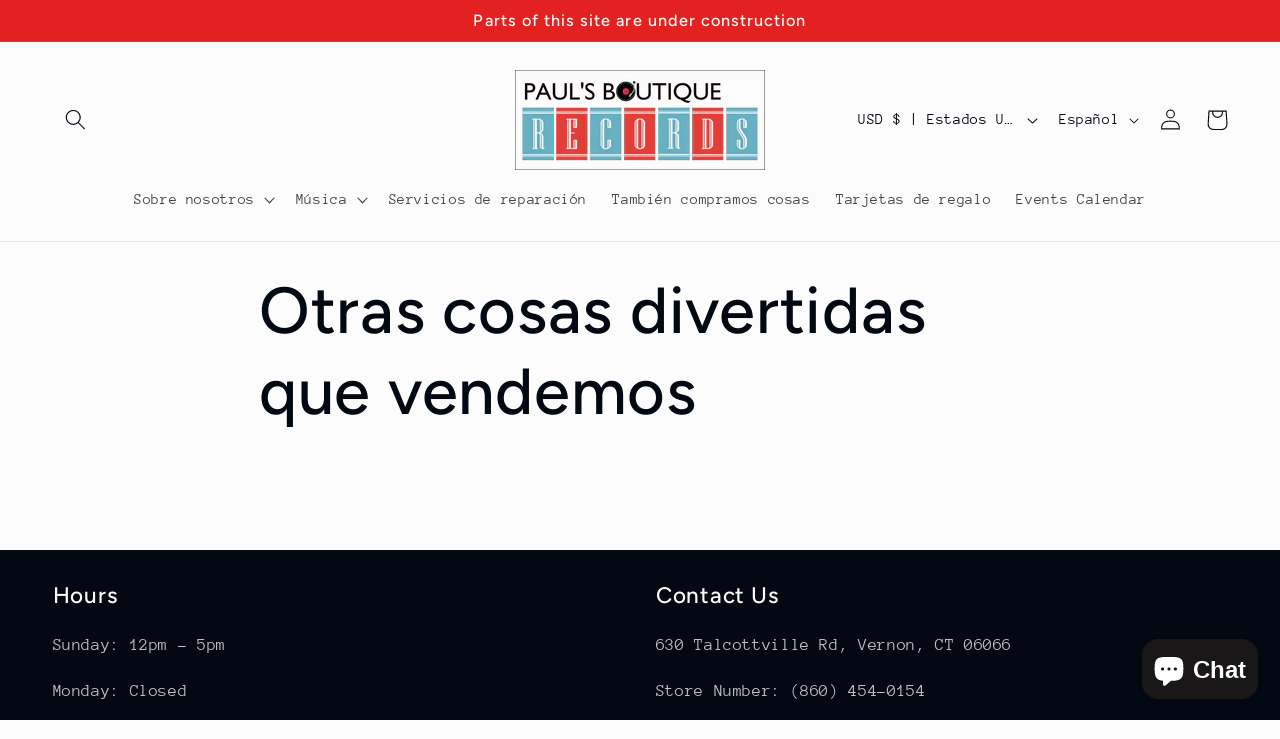

--- FILE ---
content_type: application/javascript
request_url: https://d19ryi4p04wmcn.cloudfront.net/static/shopify_plugin/app.43d907130e3fc1b8b1fb.js?shop=paulsboutiquevinyl.myshopify.com
body_size: 131985
content:
(function(t){var e={};function n(r){if(e[r])return e[r].exports;var o=e[r]={i:r,l:!1,exports:{}};return t[r].call(o.exports,o,o.exports,n),o.l=!0,o.exports}n.m=t,n.c=e,n.d=function(t,e,r){n.o(t,e)||Object.defineProperty(t,e,{enumerable:!0,get:r})},n.r=function(t){"undefined"!==typeof Symbol&&Symbol.toStringTag&&Object.defineProperty(t,Symbol.toStringTag,{value:"Module"}),Object.defineProperty(t,"__esModule",{value:!0})},n.t=function(t,e){if(1&e&&(t=n(t)),8&e)return t;if(4&e&&"object"===typeof t&&t&&t.__esModule)return t;var r=Object.create(null);if(n.r(r),Object.defineProperty(r,"default",{enumerable:!0,value:t}),2&e&&"string"!=typeof t)for(var o in t)n.d(r,o,function(e){return t[e]}.bind(null,o));return r},n.n=function(t){var e=t&&t.__esModule?function(){return t["default"]}:function(){return t};return n.d(e,"a",e),e},n.o=function(t,e){return Object.prototype.hasOwnProperty.call(t,e)},n.p="https://d19ryi4p04wmcn.cloudfront.net/static/shopify_plugin/",n(n.s=0)})({0:function(t,e,n){t.exports=n("56d7")},"014b":function(t,e,n){"use strict";var r=n("e53d"),o=n("07e3"),i=n("8e60"),a=n("63b6"),s=n("9138"),u=n("ebfd").KEY,c=n("294c"),l=n("dbdb"),f=n("45f2"),d=n("62a0"),p=n("5168"),h=n("ccb9"),v=n("6718"),g=n("47ee"),m=n("9003"),y=n("e4ae"),b=n("f772"),w=n("36c3"),_=n("1bc3"),x=n("aebd"),k=n("a159"),C=n("0395"),S=n("bf0b"),A=n("d9f6"),O=n("c3a1"),T=S.f,E=A.f,N=C.f,j=r.Symbol,M=r.JSON,P=M&&M.stringify,B="prototype",D=p("_hidden"),I=p("toPrimitive"),L={}.propertyIsEnumerable,$=l("symbol-registry"),R=l("symbols"),F=l("op-symbols"),z=Object[B],U="function"==typeof j,H=r.QObject,W=!H||!H[B]||!H[B].findChild,V=i&&c(function(){return 7!=k(E({},"a",{get:function(){return E(this,"a",{value:7}).a}})).a})?function(t,e,n){var r=T(z,e);r&&delete z[e],E(t,e,n),r&&t!==z&&E(z,e,r)}:E,q=function(t){var e=R[t]=k(j[B]);return e._k=t,e},G=U&&"symbol"==typeof j.iterator?function(t){return"symbol"==typeof t}:function(t){return t instanceof j},K=function(t,e,n){return t===z&&K(F,e,n),y(t),e=_(e,!0),y(n),o(R,e)?(n.enumerable?(o(t,D)&&t[D][e]&&(t[D][e]=!1),n=k(n,{enumerable:x(0,!1)})):(o(t,D)||E(t,D,x(1,{})),t[D][e]=!0),V(t,e,n)):E(t,e,n)},Y=function(t,e){y(t);var n,r=g(e=w(e)),o=0,i=r.length;while(i>o)K(t,n=r[o++],e[n]);return t},X=function(t,e){return void 0===e?k(t):Y(k(t),e)},J=function(t){var e=L.call(this,t=_(t,!0));return!(this===z&&o(R,t)&&!o(F,t))&&(!(e||!o(this,t)||!o(R,t)||o(this,D)&&this[D][t])||e)},Z=function(t,e){if(t=w(t),e=_(e,!0),t!==z||!o(R,e)||o(F,e)){var n=T(t,e);return!n||!o(R,e)||o(t,D)&&t[D][e]||(n.enumerable=!0),n}},Q=function(t){var e,n=N(w(t)),r=[],i=0;while(n.length>i)o(R,e=n[i++])||e==D||e==u||r.push(e);return r},tt=function(t){var e,n=t===z,r=N(n?F:w(t)),i=[],a=0;while(r.length>a)!o(R,e=r[a++])||n&&!o(z,e)||i.push(R[e]);return i};U||(j=function(){if(this instanceof j)throw TypeError("Symbol is not a constructor!");var t=d(arguments.length>0?arguments[0]:void 0),e=function(n){this===z&&e.call(F,n),o(this,D)&&o(this[D],t)&&(this[D][t]=!1),V(this,t,x(1,n))};return i&&W&&V(z,t,{configurable:!0,set:e}),q(t)},s(j[B],"toString",function(){return this._k}),S.f=Z,A.f=K,n("6abf").f=C.f=Q,n("355d").f=J,n("9aa9").f=tt,i&&!n("b8e3")&&s(z,"propertyIsEnumerable",J,!0),h.f=function(t){return q(p(t))}),a(a.G+a.W+a.F*!U,{Symbol:j});for(var et="hasInstance,isConcatSpreadable,iterator,match,replace,search,species,split,toPrimitive,toStringTag,unscopables".split(","),nt=0;et.length>nt;)p(et[nt++]);for(var rt=O(p.store),ot=0;rt.length>ot;)v(rt[ot++]);a(a.S+a.F*!U,"Symbol",{for:function(t){return o($,t+="")?$[t]:$[t]=j(t)},keyFor:function(t){if(!G(t))throw TypeError(t+" is not a symbol!");for(var e in $)if($[e]===t)return e},useSetter:function(){W=!0},useSimple:function(){W=!1}}),a(a.S+a.F*!U,"Object",{create:X,defineProperty:K,defineProperties:Y,getOwnPropertyDescriptor:Z,getOwnPropertyNames:Q,getOwnPropertySymbols:tt}),M&&a(a.S+a.F*(!U||c(function(){var t=j();return"[null]"!=P([t])||"{}"!=P({a:t})||"{}"!=P(Object(t))})),"JSON",{stringify:function(t){var e,n,r=[t],o=1;while(arguments.length>o)r.push(arguments[o++]);if(n=e=r[1],(b(e)||void 0!==t)&&!G(t))return m(e)||(e=function(t,e){if("function"==typeof n&&(e=n.call(this,t,e)),!G(e))return e}),r[1]=e,P.apply(M,r)}}),j[B][I]||n("35e8")(j[B],I,j[B].valueOf),f(j,"Symbol"),f(Math,"Math",!0),f(r.JSON,"JSON",!0)},"01f9":function(t,e,n){"use strict";var r=n("2d00"),o=n("5ca1"),i=n("2aba"),a=n("32e9"),s=n("84f2"),u=n("41a0"),c=n("7f20"),l=n("38fd"),f=n("2b4c")("iterator"),d=!([].keys&&"next"in[].keys()),p="@@iterator",h="keys",v="values",g=function(){return this};t.exports=function(t,e,n,m,y,b,w){u(n,e,m);var _,x,k,C=function(t){if(!d&&t in T)return T[t];switch(t){case h:return function(){return new n(this,t)};case v:return function(){return new n(this,t)}}return function(){return new n(this,t)}},S=e+" Iterator",A=y==v,O=!1,T=t.prototype,E=T[f]||T[p]||y&&T[y],N=E||C(y),j=y?A?C("entries"):N:void 0,M="Array"==e&&T.entries||E;if(M&&(k=l(M.call(new t)),k!==Object.prototype&&k.next&&(c(k,S,!0),r||"function"==typeof k[f]||a(k,f,g))),A&&E&&E.name!==v&&(O=!0,N=function(){return E.call(this)}),r&&!w||!d&&!O&&T[f]||a(T,f,N),s[e]=N,s[S]=g,y)if(_={values:A?N:C(v),keys:b?N:C(h),entries:j},w)for(x in _)x in T||i(T,x,_[x]);else o(o.P+o.F*(d||O),e,_);return _}},"02f4":function(t,e,n){var r=n("4588"),o=n("be13");t.exports=function(t){return function(e,n){var i,a,s=String(o(e)),u=r(n),c=s.length;return u<0||u>=c?t?"":void 0:(i=s.charCodeAt(u),i<55296||i>56319||u+1===c||(a=s.charCodeAt(u+1))<56320||a>57343?t?s.charAt(u):i:t?s.slice(u,u+2):a-56320+(i-55296<<10)+65536)}}},"0390":function(t,e,n){"use strict";var r=n("02f4")(!0);t.exports=function(t,e,n){return e+(n?r(t,e).length:1)}},"0395":function(t,e,n){var r=n("36c3"),o=n("6abf").f,i={}.toString,a="object"==typeof window&&window&&Object.getOwnPropertyNames?Object.getOwnPropertyNames(window):[],s=function(t){try{return o(t)}catch(e){return a.slice()}};t.exports.f=function(t){return a&&"[object Window]"==i.call(t)?s(t):o(r(t))}},"044b":function(t,e){function n(t){return!!t.constructor&&"function"===typeof t.constructor.isBuffer&&t.constructor.isBuffer(t)}function r(t){return"function"===typeof t.readFloatLE&&"function"===typeof t.slice&&n(t.slice(0,0))}
/*!
 * Determine if an object is a Buffer
 *
 * @author   Feross Aboukhadijeh <https://feross.org>
 * @license  MIT
 */
t.exports=function(t){return null!=t&&(n(t)||r(t)||!!t._isBuffer)}},"0587":function(t,e,n){var r=n("cc8f");"string"===typeof r&&(r=[[t.i,r,""]]),r.locals&&(t.exports=r.locals);var o=n("499e").default;o("3a0ca859",r,!0,{sourceMap:!1,shadowMode:!1})},"06b7":function(t){t.exports={"Make An Offer":"Faccia un'offerta","Make Offer":"Invii la Sua offerta","Make Your Offer Now":"Faccia la sua offerta adesso","Name Your Price":"Dica il Suo prezzo",checkout:{discountMessage:"Lo sconto negoziato di {discount} verrà applicato al momento del pagamento."},negotiate:{addToCartButton:"Aggiungi e continua lo shopping",alreadyNegotiated:"Questo articolo è già stato incluso nella tua offerta!",basedOnCart:"Basato su tutti gli articoli nel tuo carrello...",buyButton:"Compri {quantity} per {amount}!",buyPrompt:"Compri adesso e risparmi {amount}!",completeButton:"Controlla ora!",congratulations:"Auguri!",declined:"Mi dispiace, la Sua offerta era troppo bassa. Per favore riprovi",estimatedWait:"Lei riceverà una risposta in <strong>{time} secondi!</strong>",negotiating:"Negoziando il Suo prezzo...",notEligible:"Questo articolo non è disponibile per le offerte in questo momento.",offerAccepted:"La Sua offerta è stata accettata! 🎉",offerCountered:"È stata ricevuta una contraofferta! 🎉",prompt:"Indichi il prezzo che Lei desidera pagare per questo articolo",promptCart:"Indica il prezzo che vuoi pagare per tutto.",promptEach:"Indichi il prezzo che Lei desidera pagare per ciascuno articolo",qty:"Qtà"},or:{or:"O"}}},"07e3":function(t,e){var n={}.hasOwnProperty;t.exports=function(t,e){return n.call(t,e)}},"097d":function(t,e,n){"use strict";var r=n("5ca1"),o=n("8378"),i=n("7726"),a=n("ebd6"),s=n("bcaa");r(r.P+r.R,"Promise",{finally:function(t){var e=a(this,o.Promise||i.Promise),n="function"==typeof t;return this.then(n?function(n){return s(e,t()).then(function(){return n})}:t,n?function(n){return s(e,t()).then(function(){throw n})}:t)}})},"0999":function(t,e,n){e=t.exports=n("2350")(!1),e.push([t.i,"hr{border-bottom:1px solid #e4e4e4}.vuedals{z-index:2147483647!important}.vuedal.modal-content{border-radius:4px;width:460px;max-width:90%;border:none;padding:0;color:#000017;font-size:14px}.vuedal.modal-content .modal-header{margin:0;border-bottom:1px solid #e4e4e4;color:inherit;position:relative}.vuedal.modal-content .modal-header .modal-title{margin:0;text-align:center;font-size:18px;font-weight:600;line-height:50px;font-family:inherit!important}.vuedal.modal-content .modal-body{padding:16px 24px}.vuedal.modal-content .modal-footer{margin:0 -20px -20px -20px;padding-top:10px;border-top:none}.vuedal.modal-content button.close{position:absolute;top:15px;right:12px;background:none;border:none}.vuedal.modal-content button.close svg{width:16px;height:16px;fill:#969696}.splash{display:-webkit-box;display:-ms-flexbox;display:flex;-webkit-box-align:center;-ms-flex-align:center;align-items:center;-webkit-box-pack:center;-ms-flex-pack:center;justify-content:center;min-height:calc(100vh - 76px);color:#555}.splash--inline{min-height:auto;padding:30px 0}.splash__content{text-align:center}.splash i{font-size:4rem;margin-bottom:10px}.splash__actions{margin-top:20px}.splash__actions .btn:not(:last-child){margin-right:10px}.fade-enter-active,.fade-leave-active{-webkit-transition:opacity .5s;transition:opacity .5s}.fade-enter,.fade-leave-to{opacity:0}",""])},"0a06":function(t,e,n){"use strict";var r=n("2444"),o=n("c532"),i=n("f6b4"),a=n("5270");function s(t){this.defaults=t,this.interceptors={request:new i,response:new i}}s.prototype.request=function(t){"string"===typeof t&&(t=o.merge({url:arguments[0]},arguments[1])),t=o.merge(r,{method:"get"},this.defaults,t),t.method=t.method.toLowerCase();var e=[a,void 0],n=Promise.resolve(t);this.interceptors.request.forEach(function(t){e.unshift(t.fulfilled,t.rejected)}),this.interceptors.response.forEach(function(t){e.push(t.fulfilled,t.rejected)});while(e.length)n=n.then(e.shift(),e.shift());return n},o.forEach(["delete","get","head","options"],function(t){s.prototype[t]=function(e,n){return this.request(o.merge(n||{},{method:t,url:e}))}}),o.forEach(["post","put","patch"],function(t){s.prototype[t]=function(e,n,r){return this.request(o.merge(r||{},{method:t,url:e,data:n}))}}),t.exports=s},"0a90":function(t,e,n){var r=n("63b6"),o=n("10ff");r(r.G+r.F*(parseFloat!=o),{parseFloat:o})},"0bfb":function(t,e,n){"use strict";var r=n("cb7c");t.exports=function(){var t=r(this),e="";return t.global&&(e+="g"),t.ignoreCase&&(e+="i"),t.multiline&&(e+="m"),t.unicode&&(e+="u"),t.sticky&&(e+="y"),e}},"0d58":function(t,e,n){var r=n("ce10"),o=n("e11e");t.exports=Object.keys||function(t){return r(t,o)}},"0df6":function(t,e,n){"use strict";t.exports=function(t){return function(e){return t.apply(null,e)}}},"0e0b":function(t){t.exports={"Make An Offer":"Trimite oferta ta","Make Offer":"Trimite oferta ta","Make Your Offer Now":"Trimite oferta ta","Name Your Price":"Trimite oferta ta",checkout:{discountMessage:"Discountul dvs. negociat de {discount} va fi aplicat la finalizare."},negotiate:{addToCartButton:"Adăugați și continuați cumpărăturile",alreadyNegotiated:"Acest articol a fost deja inclus în oferta dvs.",basedOnCart:"Pe baza tuturor articolelor din coș...",buyButton:"Adauga cantitatea de {quantity} in cos pentru numai {amount}!",buyPrompt:"Achizitioneaza acum si economisesti {amount}!",completeButton:"Verifică acum!",congratulations:"E in regula!",declined:"Ne pare rau, dar pretul oferit este prea mic. Incerci din nou?",estimatedWait:"Vei primi raspunsul in aproximativ <strong> {time} secunde!</strong>",negotiating:"Analizam oferta primita...",notEligible:"Din pacate, pe moment, ofertarea nu este valabila.",offerAccepted:"Felicitari! Oferta ta a fost acceptata! 🎉",offerCountered:"Multumim pentru incercari! Acum, iti facem noi o contra oferta! 🎉",prompt:"Trimite-ne oferta ta pentru produsul.",promptCart:"Denumiți prețul pe care doriți să îl plătiți pentru tot.",promptEach:"Trimite-ne oferta ta pentru fiecare produsul.",qty:"CANT"},or:{or:"SAU"}}},"0fc9":function(t,e,n){var r=n("3a38"),o=Math.max,i=Math.min;t.exports=function(t,e){return t=r(t),t<0?o(t+e,0):i(t,e)}},"10ff":function(t,e,n){var r=n("e53d").parseFloat,o=n("a1ce").trim;t.exports=1/r(n("e692")+"-0")!==-1/0?function(t){var e=o(String(t),3),n=r(e);return 0===n&&"-"==e.charAt(0)?-0:n}:r},1173:function(t,e){t.exports=function(t,e,n,r){if(!(t instanceof e)||void 0!==r&&r in t)throw TypeError(n+": incorrect invocation!");return t}},"11e9":function(t,e,n){var r=n("52a7"),o=n("4630"),i=n("6821"),a=n("6a99"),s=n("69a8"),u=n("c69a"),c=Object.getOwnPropertyDescriptor;e.f=n("9e1e")?c:function(t,e){if(t=i(t),e=a(e,!0),u)try{return c(t,e)}catch(n){}if(s(t,e))return o(!r.f.call(t,e),t[e])}},"13c8":function(t,e,n){var r=n("c3a1"),o=n("36c3"),i=n("355d").f;t.exports=function(t){return function(e){var n,a=o(e),s=r(a),u=s.length,c=0,l=[];while(u>c)i.call(a,n=s[c++])&&l.push(t?[n,a[n]]:a[n]);return l}}},1495:function(t,e,n){var r=n("86cc"),o=n("cb7c"),i=n("0d58");t.exports=n("9e1e")?Object.defineProperties:function(t,e){o(t);var n,a=i(e),s=a.length,u=0;while(s>u)r.f(t,n=a[u++],e[n]);return t}},1654:function(t,e,n){"use strict";var r=n("71c1")(!0);n("30f1")(String,"String",function(t){this._t=String(t),this._i=0},function(){var t,e=this._t,n=this._i;return n>=e.length?{value:void 0,done:!0}:(t=r(e,n),this._i+=t.length,{value:t,done:!1})})},1691:function(t,e){t.exports="constructor,hasOwnProperty,isPrototypeOf,propertyIsEnumerable,toLocaleString,toString,valueOf".split(",")},1991:function(t,e,n){var r,o,i,a=n("9b43"),s=n("31f4"),u=n("fab2"),c=n("230e"),l=n("7726"),f=l.process,d=l.setImmediate,p=l.clearImmediate,h=l.MessageChannel,v=l.Dispatch,g=0,m={},y="onreadystatechange",b=function(){var t=+this;if(m.hasOwnProperty(t)){var e=m[t];delete m[t],e()}},w=function(t){b.call(t.data)};d&&p||(d=function(t){var e=[],n=1;while(arguments.length>n)e.push(arguments[n++]);return m[++g]=function(){s("function"==typeof t?t:Function(t),e)},r(g),g},p=function(t){delete m[t]},"process"==n("2d95")(f)?r=function(t){f.nextTick(a(b,t,1))}:v&&v.now?r=function(t){v.now(a(b,t,1))}:h?(o=new h,i=o.port2,o.port1.onmessage=w,r=a(i.postMessage,i,1)):l.addEventListener&&"function"==typeof postMessage&&!l.importScripts?(r=function(t){l.postMessage(t+"","*")},l.addEventListener("message",w,!1)):r=y in c("script")?function(t){u.appendChild(c("script"))[y]=function(){u.removeChild(this),b.call(t)}}:function(t){setTimeout(a(b,t,1),0)}),t.exports={set:d,clear:p}},"1af6":function(t,e,n){var r=n("63b6");r(r.S,"Array",{isArray:n("9003")})},"1bc3":function(t,e,n){var r=n("f772");t.exports=function(t,e){if(!r(t))return t;var n,o;if(e&&"function"==typeof(n=t.toString)&&!r(o=n.call(t)))return o;if("function"==typeof(n=t.valueOf)&&!r(o=n.call(t)))return o;if(!e&&"function"==typeof(n=t.toString)&&!r(o=n.call(t)))return o;throw TypeError("Can't convert object to primitive value")}},"1d2b":function(t,e,n){"use strict";t.exports=function(t,e){return function(){for(var n=new Array(arguments.length),r=0;r<n.length;r++)n[r]=arguments[r];return t.apply(e,n)}}},"1ec9":function(t,e,n){var r=n("f772"),o=n("e53d").document,i=r(o)&&r(o.createElement);t.exports=function(t){return i?o.createElement(t):{}}},"1fa8":function(t,e,n){var r=n("cb7c");t.exports=function(t,e,n,o){try{return o?e(r(n)[0],n[1]):e(n)}catch(a){var i=t["return"];throw void 0!==i&&r(i.call(t)),a}}},"20fd":function(t,e,n){"use strict";var r=n("d9f6"),o=n("aebd");t.exports=function(t,e,n){e in t?r.f(t,e,o(0,n)):t[e]=n}},"214f":function(t,e,n){"use strict";n("b0c5");var r=n("2aba"),o=n("32e9"),i=n("79e5"),a=n("be13"),s=n("2b4c"),u=n("520a"),c=s("species"),l=!i(function(){var t=/./;return t.exec=function(){var t=[];return t.groups={a:"7"},t},"7"!=="".replace(t,"$<a>")}),f=function(){var t=/(?:)/,e=t.exec;t.exec=function(){return e.apply(this,arguments)};var n="ab".split(t);return 2===n.length&&"a"===n[0]&&"b"===n[1]}();t.exports=function(t,e,n){var d=s(t),p=!i(function(){var e={};return e[d]=function(){return 7},7!=""[t](e)}),h=p?!i(function(){var e=!1,n=/a/;return n.exec=function(){return e=!0,null},"split"===t&&(n.constructor={},n.constructor[c]=function(){return n}),n[d](""),!e}):void 0;if(!p||!h||"replace"===t&&!l||"split"===t&&!f){var v=/./[d],g=n(a,d,""[t],function(t,e,n,r,o){return e.exec===u?p&&!o?{done:!0,value:v.call(e,n,r)}:{done:!0,value:t.call(n,e,r)}:{done:!1}}),m=g[0],y=g[1];r(String.prototype,t,m),o(RegExp.prototype,d,2==e?function(t,e){return y.call(t,this,e)}:function(t){return y.call(t,this)})}}},"22ef":function(t){t.exports={"Make An Offer":"הצעת מחיר","Make Offer":"תציע הצעת מחיר","Make Your Offer Now":"הגש הצעת מחיר עכשיו","Name Your Price":"תן מחיר אחר",checkout:{discountMessage:"ההנחה המשומנת שלך בסך {discount} תחול בקופה."},negotiate:{addToCartButton:"הוסף והמשיך לקניות",alreadyNegotiated:"פריט זה כבר נכלל בהצעה שלך!",basedOnCart:"מבוסס על כל הפריטים בעגלה שלך ...",buyButton:"קנה {quantity} תמורת {amount}!",buyPrompt:"קנה עכשיו ושמור {amount}!",completeButton:"בדוק עכשיו!",congratulations:"מזל טוב!",declined:"סליחה, ההצעה שלך הייתה נמוכה מדי. נסה שוב?",estimatedWait:"תקבל תשובה תוך <strong> {time} שניות בערך!</strong>",negotiating:"מקיימים משא ומתן על המחיר שלך ...",notEligible:"אינו זכאי להצעות מחיר בשלב הזה כרגע.",offerAccepted:"ההצעה שלך התקבלה! 🎉",offerCountered:"ההצעה שלך התנגדה! 🎉",prompt:"תן מחיר אחר שאתה רוצה לשלם עבור פריט זה.",promptCart:"תן שם למחיר שאתה רוצה לשלם עבור הכל.",promptEach:"תן מחיר אחר שאתה רוצה לשלם עבור כל פריט.",qty:"כמות"},or:{or:"או"}}},"230e":function(t,e,n){var r=n("d3f4"),o=n("7726").document,i=r(o)&&r(o.createElement);t.exports=function(t){return i?o.createElement(t):{}}},2350:function(t,e){function n(t,e){var n=t[1]||"",o=t[3];if(!o)return n;if(e&&"function"===typeof btoa){var i=r(o),a=o.sources.map(function(t){return"/*# sourceURL="+o.sourceRoot+t+" */"});return[n].concat(a).concat([i]).join("\n")}return[n].join("\n")}function r(t){var e=btoa(unescape(encodeURIComponent(JSON.stringify(t)))),n="sourceMappingURL=data:application/json;charset=utf-8;base64,"+e;return"/*# "+n+" */"}t.exports=function(t){var e=[];return e.toString=function(){return this.map(function(e){var r=n(e,t);return e[2]?"@media "+e[2]+"{"+r+"}":r}).join("")},e.i=function(t,n){"string"===typeof t&&(t=[[null,t,""]]);for(var r={},o=0;o<this.length;o++){var i=this[o][0];"number"===typeof i&&(r[i]=!0)}for(o=0;o<t.length;o++){var a=t[o];"number"===typeof a[0]&&r[a[0]]||(n&&!a[2]?a[2]=n:n&&(a[2]="("+a[2]+") and ("+n+")"),e.push(a))}},e}},2394:function(t){t.exports={"Make An Offer":"Faire Une Offre","Make Offer":"Soumettre Une Offre","Make Your Offer Now":"Faites Votre Offre Maintenant","Name Your Price":"Donne-moi Ton Prix",checkout:{discountMessage:"Votre remise négociée de {discount} sera appliquée lors du paiement."},negotiate:{addToCartButton:"Ajouter et continuer vos achats",alreadyNegotiated:"Cet article a déjà été inclus dans votre offre!",basedOnCart:"Sur la base de tous les articles de votre panier...",buyButton:"Achetez-en {quantity} pour {amount}!",buyPrompt:"Achetez maintenant et économisez {amount}!",completeButton:"Passer à la caisse!",congratulations:"Toutes nos félicitations!",declined:"Désolé, votre offre était trop basse. Réessayer?",estimatedWait:"Vous recevrez une réponse dans environ <strong>{time} secondes!</strong>",negotiating:"Négociation en cours...",notEligible:"Ceci n'est pas éligible pour les offres en ce moment.",offerAccepted:"Votre offre a été acceptée! 🎉",offerCountered:"Votre offre a été contrée! 🎉",prompt:"Nommez le prix que vous souhaitez payer pour cet article.",promptCart:"Nommez le prix que vous souhaitez payer pour tout.",promptEach:"Nommez le prix que vous souhaitez payer pour chaque article.",qty:"Qté"},or:{or:"OU"}}},"23c6":function(t,e,n){var r=n("2d95"),o=n("2b4c")("toStringTag"),i="Arguments"==r(function(){return arguments}()),a=function(t,e){try{return t[e]}catch(n){}};t.exports=function(t){var e,n,s;return void 0===t?"Undefined":null===t?"Null":"string"==typeof(n=a(e=Object(t),o))?n:i?r(e):"Object"==(s=r(e))&&"function"==typeof e.callee?"Arguments":s}},"241e":function(t,e,n){var r=n("25eb");t.exports=function(t){return Object(r(t))}},2444:function(t,e,n){"use strict";(function(e){var r=n("c532"),o=n("c8af"),i={"Content-Type":"application/x-www-form-urlencoded"};function a(t,e){!r.isUndefined(t)&&r.isUndefined(t["Content-Type"])&&(t["Content-Type"]=e)}function s(){var t;return"undefined"!==typeof XMLHttpRequest?t=n("b50d"):"undefined"!==typeof e&&(t=n("b50d")),t}var u={adapter:s(),transformRequest:[function(t,e){return o(e,"Content-Type"),r.isFormData(t)||r.isArrayBuffer(t)||r.isBuffer(t)||r.isStream(t)||r.isFile(t)||r.isBlob(t)?t:r.isArrayBufferView(t)?t.buffer:r.isURLSearchParams(t)?(a(e,"application/x-www-form-urlencoded;charset=utf-8"),t.toString()):r.isObject(t)?(a(e,"application/json;charset=utf-8"),JSON.stringify(t)):t}],transformResponse:[function(t){if("string"===typeof t)try{t=JSON.parse(t)}catch(e){}return t}],timeout:0,xsrfCookieName:"XSRF-TOKEN",xsrfHeaderName:"X-XSRF-TOKEN",maxContentLength:-1,validateStatus:function(t){return t>=200&&t<300},headers:{common:{Accept:"application/json, text/plain, */*"}}};r.forEach(["delete","get","head"],function(t){u.headers[t]={}}),r.forEach(["post","put","patch"],function(t){u.headers[t]=r.merge(i)}),t.exports=u}).call(this,n("4362"))},2447:function(t,e,n){var r=n("ea0b");"string"===typeof r&&(r=[[t.i,r,""]]),r.locals&&(t.exports=r.locals);var o=n("499e").default;o("7ad1edbf",r,!0,{sourceMap:!1,shadowMode:!1})},"24c5":function(t,e,n){"use strict";var r,o,i,a,s=n("b8e3"),u=n("e53d"),c=n("d864"),l=n("40c3"),f=n("63b6"),d=n("f772"),p=n("79aa"),h=n("1173"),v=n("a22a"),g=n("f201"),m=n("4178").set,y=n("aba2")(),b=n("656e"),w=n("4439"),_=n("bc13"),x=n("cd78"),k="Promise",C=u.TypeError,S=u.process,A=S&&S.versions,O=A&&A.v8||"",T=u[k],E="process"==l(S),N=function(){},j=o=b.f,M=!!function(){try{var t=T.resolve(1),e=(t.constructor={})[n("5168")("species")]=function(t){t(N,N)};return(E||"function"==typeof PromiseRejectionEvent)&&t.then(N)instanceof e&&0!==O.indexOf("6.6")&&-1===_.indexOf("Chrome/66")}catch(r){}}(),P=function(t){var e;return!(!d(t)||"function"!=typeof(e=t.then))&&e},B=function(t,e){if(!t._n){t._n=!0;var n=t._c;y(function(){var r=t._v,o=1==t._s,i=0,a=function(e){var n,i,a,s=o?e.ok:e.fail,u=e.resolve,c=e.reject,l=e.domain;try{s?(o||(2==t._h&&L(t),t._h=1),!0===s?n=r:(l&&l.enter(),n=s(r),l&&(l.exit(),a=!0)),n===e.promise?c(C("Promise-chain cycle")):(i=P(n))?i.call(n,u,c):u(n)):c(r)}catch(f){l&&!a&&l.exit(),c(f)}};while(n.length>i)a(n[i++]);t._c=[],t._n=!1,e&&!t._h&&D(t)})}},D=function(t){m.call(u,function(){var e,n,r,o=t._v,i=I(t);if(i&&(e=w(function(){E?S.emit("unhandledRejection",o,t):(n=u.onunhandledrejection)?n({promise:t,reason:o}):(r=u.console)&&r.error&&r.error("Unhandled promise rejection",o)}),t._h=E||I(t)?2:1),t._a=void 0,i&&e.e)throw e.v})},I=function(t){return 1!==t._h&&0===(t._a||t._c).length},L=function(t){m.call(u,function(){var e;E?S.emit("rejectionHandled",t):(e=u.onrejectionhandled)&&e({promise:t,reason:t._v})})},$=function(t){var e=this;e._d||(e._d=!0,e=e._w||e,e._v=t,e._s=2,e._a||(e._a=e._c.slice()),B(e,!0))},R=function(t){var e,n=this;if(!n._d){n._d=!0,n=n._w||n;try{if(n===t)throw C("Promise can't be resolved itself");(e=P(t))?y(function(){var r={_w:n,_d:!1};try{e.call(t,c(R,r,1),c($,r,1))}catch(o){$.call(r,o)}}):(n._v=t,n._s=1,B(n,!1))}catch(r){$.call({_w:n,_d:!1},r)}}};M||(T=function(t){h(this,T,k,"_h"),p(t),r.call(this);try{t(c(R,this,1),c($,this,1))}catch(e){$.call(this,e)}},r=function(t){this._c=[],this._a=void 0,this._s=0,this._d=!1,this._v=void 0,this._h=0,this._n=!1},r.prototype=n("5c95")(T.prototype,{then:function(t,e){var n=j(g(this,T));return n.ok="function"!=typeof t||t,n.fail="function"==typeof e&&e,n.domain=E?S.domain:void 0,this._c.push(n),this._a&&this._a.push(n),this._s&&B(this,!1),n.promise},catch:function(t){return this.then(void 0,t)}}),i=function(){var t=new r;this.promise=t,this.resolve=c(R,t,1),this.reject=c($,t,1)},b.f=j=function(t){return t===T||t===a?new i(t):o(t)}),f(f.G+f.W+f.F*!M,{Promise:T}),n("45f2")(T,k),n("4c95")(k),a=n("584a")[k],f(f.S+f.F*!M,k,{reject:function(t){var e=j(this),n=e.reject;return n(t),e.promise}}),f(f.S+f.F*(s||!M),k,{resolve:function(t){return x(s&&this===a?T:this,t)}}),f(f.S+f.F*!(M&&n("4ee1")(function(t){T.all(t)["catch"](N)})),k,{all:function(t){var e=this,n=j(e),r=n.resolve,o=n.reject,i=w(function(){var n=[],i=0,a=1;v(t,!1,function(t){var s=i++,u=!1;n.push(void 0),a++,e.resolve(t).then(function(t){u||(u=!0,n[s]=t,--a||r(n))},o)}),--a||r(n)});return i.e&&o(i.v),n.promise},race:function(t){var e=this,n=j(e),r=n.reject,o=w(function(){v(t,!1,function(t){e.resolve(t).then(n.resolve,r)})});return o.e&&r(o.v),n.promise}})},2508:function(t){t.exports={"Make An Offer":"Machen Sie ein Angebot","Make Offer":"Angebot einreichen","Make Your Offer Now":"Machen Sie jetzt ein Angebot","Name Your Price":"Nennen Sie Ihren Preis",checkout:{discountMessage:"Ihr ausgehandelter Rabatt von {discount} wird an der Kasse angewendet."},negotiate:{addToCartButton:"Hinzufügen und weiter einkaufen",alreadyNegotiated:"Dieser Artikel wurde bereits in Ihr Angebot aufgenommen!",basedOnCart:"Basierend auf allen Artikeln in Ihrem Warenkorb...",buyButton:"Kaufen Sie es {quantity} für {amount}!",buyPrompt:"Jetzt kaufen und sparen {amount}!",completeButton:"Checke jetzt aus!",congratulations:"Herzliche Glückwünsche!",declined:"Entschuldigung, Ihr Angebot war zu niedrig. Versuch es noch einmal?",estimatedWait:"Sie erhalten innerhalb von <strong>{time} Sekunden eine Antwort!</strong>",negotiating:"Verhandeln Sie Ihren Preis...",notEligible:"Dies ist derzeit nicht für Angebote berechtigt.",offerAccepted:"Ihr Angebot wurde angenommen! 🎉",offerCountered:"Ihr Angebot wurde gekontert! 🎉",prompt:"Nennen Sie den Preis, den Sie für diesen Artikel bezahlen möchten.",promptCart:"Nennen Sie den Preis, den Sie für alles bezahlen möchten.",promptEach:"Nennen Sie den Preis, den Sie für jeden Artikel bezahlen möchten.",qty:"Menge"},or:{or:"ODER"}}},"25eb":function(t,e){t.exports=function(t){if(void 0==t)throw TypeError("Can't call method on  "+t);return t}},2621:function(t,e){e.f=Object.getOwnPropertySymbols},"268f":function(t,e,n){t.exports=n("fde4")},"27ee":function(t,e,n){var r=n("23c6"),o=n("2b4c")("iterator"),i=n("84f2");t.exports=n("8378").getIteratorMethod=function(t){if(void 0!=t)return t[o]||t["@@iterator"]||i[r(t)]}},"294c":function(t,e){t.exports=function(t){try{return!!t()}catch(e){return!0}}},"2aba":function(t,e,n){var r=n("7726"),o=n("32e9"),i=n("69a8"),a=n("ca5a")("src"),s=n("fa5b"),u="toString",c=(""+s).split(u);n("8378").inspectSource=function(t){return s.call(t)},(t.exports=function(t,e,n,s){var u="function"==typeof n;u&&(i(n,"name")||o(n,"name",e)),t[e]!==n&&(u&&(i(n,a)||o(n,a,t[e]?""+t[e]:c.join(String(e)))),t===r?t[e]=n:s?t[e]?t[e]=n:o(t,e,n):(delete t[e],o(t,e,n)))})(Function.prototype,u,function(){return"function"==typeof this&&this[a]||s.call(this)})},"2aeb":function(t,e,n){var r=n("cb7c"),o=n("1495"),i=n("e11e"),a=n("613b")("IE_PROTO"),s=function(){},u="prototype",c=function(){var t,e=n("230e")("iframe"),r=i.length,o="<",a=">";e.style.display="none",n("fab2").appendChild(e),e.src="javascript:",t=e.contentWindow.document,t.open(),t.write(o+"script"+a+"document.F=Object"+o+"/script"+a),t.close(),c=t.F;while(r--)delete c[u][i[r]];return c()};t.exports=Object.create||function(t,e){var n;return null!==t?(s[u]=r(t),n=new s,s[u]=null,n[a]=t):n=c(),void 0===e?n:o(n,e)}},"2b0e":function(t,e,n){"use strict";(function(t){
/*!
 * Vue.js v2.6.10
 * (c) 2014-2019 Evan You
 * Released under the MIT License.
 */
var n=Object.freeze({});function r(t){return void 0===t||null===t}function o(t){return void 0!==t&&null!==t}function i(t){return!0===t}function a(t){return!1===t}function s(t){return"string"===typeof t||"number"===typeof t||"symbol"===typeof t||"boolean"===typeof t}function u(t){return null!==t&&"object"===typeof t}var c=Object.prototype.toString;function l(t){return"[object Object]"===c.call(t)}function f(t){return"[object RegExp]"===c.call(t)}function d(t){var e=parseFloat(String(t));return e>=0&&Math.floor(e)===e&&isFinite(t)}function p(t){return o(t)&&"function"===typeof t.then&&"function"===typeof t.catch}function h(t){return null==t?"":Array.isArray(t)||l(t)&&t.toString===c?JSON.stringify(t,null,2):String(t)}function v(t){var e=parseFloat(t);return isNaN(e)?t:e}function g(t,e){for(var n=Object.create(null),r=t.split(","),o=0;o<r.length;o++)n[r[o]]=!0;return e?function(t){return n[t.toLowerCase()]}:function(t){return n[t]}}g("slot,component",!0);var m=g("key,ref,slot,slot-scope,is");function y(t,e){if(t.length){var n=t.indexOf(e);if(n>-1)return t.splice(n,1)}}var b=Object.prototype.hasOwnProperty;function w(t,e){return b.call(t,e)}function _(t){var e=Object.create(null);return function(n){var r=e[n];return r||(e[n]=t(n))}}var x=/-(\w)/g,k=_(function(t){return t.replace(x,function(t,e){return e?e.toUpperCase():""})}),C=_(function(t){return t.charAt(0).toUpperCase()+t.slice(1)}),S=/\B([A-Z])/g,A=_(function(t){return t.replace(S,"-$1").toLowerCase()});function O(t,e){function n(n){var r=arguments.length;return r?r>1?t.apply(e,arguments):t.call(e,n):t.call(e)}return n._length=t.length,n}function T(t,e){return t.bind(e)}var E=Function.prototype.bind?T:O;function N(t,e){e=e||0;var n=t.length-e,r=new Array(n);while(n--)r[n]=t[n+e];return r}function j(t,e){for(var n in e)t[n]=e[n];return t}function M(t){for(var e={},n=0;n<t.length;n++)t[n]&&j(e,t[n]);return e}function P(t,e,n){}var B=function(t,e,n){return!1},D=function(t){return t};function I(t,e){if(t===e)return!0;var n=u(t),r=u(e);if(!n||!r)return!n&&!r&&String(t)===String(e);try{var o=Array.isArray(t),i=Array.isArray(e);if(o&&i)return t.length===e.length&&t.every(function(t,n){return I(t,e[n])});if(t instanceof Date&&e instanceof Date)return t.getTime()===e.getTime();if(o||i)return!1;var a=Object.keys(t),s=Object.keys(e);return a.length===s.length&&a.every(function(n){return I(t[n],e[n])})}catch(c){return!1}}function L(t,e){for(var n=0;n<t.length;n++)if(I(t[n],e))return n;return-1}function $(t){var e=!1;return function(){e||(e=!0,t.apply(this,arguments))}}var R="data-server-rendered",F=["component","directive","filter"],z=["beforeCreate","created","beforeMount","mounted","beforeUpdate","updated","beforeDestroy","destroyed","activated","deactivated","errorCaptured","serverPrefetch"],U={optionMergeStrategies:Object.create(null),silent:!1,productionTip:!1,devtools:!1,performance:!1,errorHandler:null,warnHandler:null,ignoredElements:[],keyCodes:Object.create(null),isReservedTag:B,isReservedAttr:B,isUnknownElement:B,getTagNamespace:P,parsePlatformTagName:D,mustUseProp:B,async:!0,_lifecycleHooks:z},H=/a-zA-Z\u00B7\u00C0-\u00D6\u00D8-\u00F6\u00F8-\u037D\u037F-\u1FFF\u200C-\u200D\u203F-\u2040\u2070-\u218F\u2C00-\u2FEF\u3001-\uD7FF\uF900-\uFDCF\uFDF0-\uFFFD/;function W(t){var e=(t+"").charCodeAt(0);return 36===e||95===e}function V(t,e,n,r){Object.defineProperty(t,e,{value:n,enumerable:!!r,writable:!0,configurable:!0})}var q=new RegExp("[^"+H.source+".$_\\d]");function G(t){if(!q.test(t)){var e=t.split(".");return function(t){for(var n=0;n<e.length;n++){if(!t)return;t=t[e[n]]}return t}}}var K,Y="__proto__"in{},X="undefined"!==typeof window,J="undefined"!==typeof WXEnvironment&&!!WXEnvironment.platform,Z=J&&WXEnvironment.platform.toLowerCase(),Q=X&&window.navigator.userAgent.toLowerCase(),tt=Q&&/msie|trident/.test(Q),et=Q&&Q.indexOf("msie 9.0")>0,nt=Q&&Q.indexOf("edge/")>0,rt=(Q&&Q.indexOf("android"),Q&&/iphone|ipad|ipod|ios/.test(Q)||"ios"===Z),ot=(Q&&/chrome\/\d+/.test(Q),Q&&/phantomjs/.test(Q),Q&&Q.match(/firefox\/(\d+)/)),it={}.watch,at=!1;if(X)try{var st={};Object.defineProperty(st,"passive",{get:function(){at=!0}}),window.addEventListener("test-passive",null,st)}catch(ka){}var ut=function(){return void 0===K&&(K=!X&&!J&&"undefined"!==typeof t&&(t["process"]&&"server"===t["process"].env.VUE_ENV)),K},ct=X&&window.__VUE_DEVTOOLS_GLOBAL_HOOK__;function lt(t){return"function"===typeof t&&/native code/.test(t.toString())}var ft,dt="undefined"!==typeof Symbol&&lt(Symbol)&&"undefined"!==typeof Reflect&&lt(Reflect.ownKeys);ft="undefined"!==typeof Set&&lt(Set)?Set:function(){function t(){this.set=Object.create(null)}return t.prototype.has=function(t){return!0===this.set[t]},t.prototype.add=function(t){this.set[t]=!0},t.prototype.clear=function(){this.set=Object.create(null)},t}();var pt=P,ht=0,vt=function(){this.id=ht++,this.subs=[]};vt.prototype.addSub=function(t){this.subs.push(t)},vt.prototype.removeSub=function(t){y(this.subs,t)},vt.prototype.depend=function(){vt.target&&vt.target.addDep(this)},vt.prototype.notify=function(){var t=this.subs.slice();for(var e=0,n=t.length;e<n;e++)t[e].update()},vt.target=null;var gt=[];function mt(t){gt.push(t),vt.target=t}function yt(){gt.pop(),vt.target=gt[gt.length-1]}var bt=function(t,e,n,r,o,i,a,s){this.tag=t,this.data=e,this.children=n,this.text=r,this.elm=o,this.ns=void 0,this.context=i,this.fnContext=void 0,this.fnOptions=void 0,this.fnScopeId=void 0,this.key=e&&e.key,this.componentOptions=a,this.componentInstance=void 0,this.parent=void 0,this.raw=!1,this.isStatic=!1,this.isRootInsert=!0,this.isComment=!1,this.isCloned=!1,this.isOnce=!1,this.asyncFactory=s,this.asyncMeta=void 0,this.isAsyncPlaceholder=!1},wt={child:{configurable:!0}};wt.child.get=function(){return this.componentInstance},Object.defineProperties(bt.prototype,wt);var _t=function(t){void 0===t&&(t="");var e=new bt;return e.text=t,e.isComment=!0,e};function xt(t){return new bt(void 0,void 0,void 0,String(t))}function kt(t){var e=new bt(t.tag,t.data,t.children&&t.children.slice(),t.text,t.elm,t.context,t.componentOptions,t.asyncFactory);return e.ns=t.ns,e.isStatic=t.isStatic,e.key=t.key,e.isComment=t.isComment,e.fnContext=t.fnContext,e.fnOptions=t.fnOptions,e.fnScopeId=t.fnScopeId,e.asyncMeta=t.asyncMeta,e.isCloned=!0,e}var Ct=Array.prototype,St=Object.create(Ct),At=["push","pop","shift","unshift","splice","sort","reverse"];At.forEach(function(t){var e=Ct[t];V(St,t,function(){var n=[],r=arguments.length;while(r--)n[r]=arguments[r];var o,i=e.apply(this,n),a=this.__ob__;switch(t){case"push":case"unshift":o=n;break;case"splice":o=n.slice(2);break}return o&&a.observeArray(o),a.dep.notify(),i})});var Ot=Object.getOwnPropertyNames(St),Tt=!0;function Et(t){Tt=t}var Nt=function(t){this.value=t,this.dep=new vt,this.vmCount=0,V(t,"__ob__",this),Array.isArray(t)?(Y?jt(t,St):Mt(t,St,Ot),this.observeArray(t)):this.walk(t)};function jt(t,e){t.__proto__=e}function Mt(t,e,n){for(var r=0,o=n.length;r<o;r++){var i=n[r];V(t,i,e[i])}}function Pt(t,e){var n;if(u(t)&&!(t instanceof bt))return w(t,"__ob__")&&t.__ob__ instanceof Nt?n=t.__ob__:Tt&&!ut()&&(Array.isArray(t)||l(t))&&Object.isExtensible(t)&&!t._isVue&&(n=new Nt(t)),e&&n&&n.vmCount++,n}function Bt(t,e,n,r,o){var i=new vt,a=Object.getOwnPropertyDescriptor(t,e);if(!a||!1!==a.configurable){var s=a&&a.get,u=a&&a.set;s&&!u||2!==arguments.length||(n=t[e]);var c=!o&&Pt(n);Object.defineProperty(t,e,{enumerable:!0,configurable:!0,get:function(){var e=s?s.call(t):n;return vt.target&&(i.depend(),c&&(c.dep.depend(),Array.isArray(e)&&Lt(e))),e},set:function(e){var r=s?s.call(t):n;e===r||e!==e&&r!==r||s&&!u||(u?u.call(t,e):n=e,c=!o&&Pt(e),i.notify())}})}}function Dt(t,e,n){if(Array.isArray(t)&&d(e))return t.length=Math.max(t.length,e),t.splice(e,1,n),n;if(e in t&&!(e in Object.prototype))return t[e]=n,n;var r=t.__ob__;return t._isVue||r&&r.vmCount?n:r?(Bt(r.value,e,n),r.dep.notify(),n):(t[e]=n,n)}function It(t,e){if(Array.isArray(t)&&d(e))t.splice(e,1);else{var n=t.__ob__;t._isVue||n&&n.vmCount||w(t,e)&&(delete t[e],n&&n.dep.notify())}}function Lt(t){for(var e=void 0,n=0,r=t.length;n<r;n++)e=t[n],e&&e.__ob__&&e.__ob__.dep.depend(),Array.isArray(e)&&Lt(e)}Nt.prototype.walk=function(t){for(var e=Object.keys(t),n=0;n<e.length;n++)Bt(t,e[n])},Nt.prototype.observeArray=function(t){for(var e=0,n=t.length;e<n;e++)Pt(t[e])};var $t=U.optionMergeStrategies;function Rt(t,e){if(!e)return t;for(var n,r,o,i=dt?Reflect.ownKeys(e):Object.keys(e),a=0;a<i.length;a++)n=i[a],"__ob__"!==n&&(r=t[n],o=e[n],w(t,n)?r!==o&&l(r)&&l(o)&&Rt(r,o):Dt(t,n,o));return t}function Ft(t,e,n){return n?function(){var r="function"===typeof e?e.call(n,n):e,o="function"===typeof t?t.call(n,n):t;return r?Rt(r,o):o}:e?t?function(){return Rt("function"===typeof e?e.call(this,this):e,"function"===typeof t?t.call(this,this):t)}:e:t}function zt(t,e){var n=e?t?t.concat(e):Array.isArray(e)?e:[e]:t;return n?Ut(n):n}function Ut(t){for(var e=[],n=0;n<t.length;n++)-1===e.indexOf(t[n])&&e.push(t[n]);return e}function Ht(t,e,n,r){var o=Object.create(t||null);return e?j(o,e):o}$t.data=function(t,e,n){return n?Ft(t,e,n):e&&"function"!==typeof e?t:Ft(t,e)},z.forEach(function(t){$t[t]=zt}),F.forEach(function(t){$t[t+"s"]=Ht}),$t.watch=function(t,e,n,r){if(t===it&&(t=void 0),e===it&&(e=void 0),!e)return Object.create(t||null);if(!t)return e;var o={};for(var i in j(o,t),e){var a=o[i],s=e[i];a&&!Array.isArray(a)&&(a=[a]),o[i]=a?a.concat(s):Array.isArray(s)?s:[s]}return o},$t.props=$t.methods=$t.inject=$t.computed=function(t,e,n,r){if(!t)return e;var o=Object.create(null);return j(o,t),e&&j(o,e),o},$t.provide=Ft;var Wt=function(t,e){return void 0===e?t:e};function Vt(t,e){var n=t.props;if(n){var r,o,i,a={};if(Array.isArray(n)){r=n.length;while(r--)o=n[r],"string"===typeof o&&(i=k(o),a[i]={type:null})}else if(l(n))for(var s in n)o=n[s],i=k(s),a[i]=l(o)?o:{type:o};else 0;t.props=a}}function qt(t,e){var n=t.inject;if(n){var r=t.inject={};if(Array.isArray(n))for(var o=0;o<n.length;o++)r[n[o]]={from:n[o]};else if(l(n))for(var i in n){var a=n[i];r[i]=l(a)?j({from:i},a):{from:a}}else 0}}function Gt(t){var e=t.directives;if(e)for(var n in e){var r=e[n];"function"===typeof r&&(e[n]={bind:r,update:r})}}function Kt(t,e,n){if("function"===typeof e&&(e=e.options),Vt(e,n),qt(e,n),Gt(e),!e._base&&(e.extends&&(t=Kt(t,e.extends,n)),e.mixins))for(var r=0,o=e.mixins.length;r<o;r++)t=Kt(t,e.mixins[r],n);var i,a={};for(i in t)s(i);for(i in e)w(t,i)||s(i);function s(r){var o=$t[r]||Wt;a[r]=o(t[r],e[r],n,r)}return a}function Yt(t,e,n,r){if("string"===typeof n){var o=t[e];if(w(o,n))return o[n];var i=k(n);if(w(o,i))return o[i];var a=C(i);if(w(o,a))return o[a];var s=o[n]||o[i]||o[a];return s}}function Xt(t,e,n,r){var o=e[t],i=!w(n,t),a=n[t],s=te(Boolean,o.type);if(s>-1)if(i&&!w(o,"default"))a=!1;else if(""===a||a===A(t)){var u=te(String,o.type);(u<0||s<u)&&(a=!0)}if(void 0===a){a=Jt(r,o,t);var c=Tt;Et(!0),Pt(a),Et(c)}return a}function Jt(t,e,n){if(w(e,"default")){var r=e.default;return t&&t.$options.propsData&&void 0===t.$options.propsData[n]&&void 0!==t._props[n]?t._props[n]:"function"===typeof r&&"Function"!==Zt(e.type)?r.call(t):r}}function Zt(t){var e=t&&t.toString().match(/^\s*function (\w+)/);return e?e[1]:""}function Qt(t,e){return Zt(t)===Zt(e)}function te(t,e){if(!Array.isArray(e))return Qt(e,t)?0:-1;for(var n=0,r=e.length;n<r;n++)if(Qt(e[n],t))return n;return-1}function ee(t,e,n){mt();try{if(e){var r=e;while(r=r.$parent){var o=r.$options.errorCaptured;if(o)for(var i=0;i<o.length;i++)try{var a=!1===o[i].call(r,t,e,n);if(a)return}catch(ka){re(ka,r,"errorCaptured hook")}}}re(t,e,n)}finally{yt()}}function ne(t,e,n,r,o){var i;try{i=n?t.apply(e,n):t.call(e),i&&!i._isVue&&p(i)&&!i._handled&&(i.catch(function(t){return ee(t,r,o+" (Promise/async)")}),i._handled=!0)}catch(ka){ee(ka,r,o)}return i}function re(t,e,n){if(U.errorHandler)try{return U.errorHandler.call(null,t,e,n)}catch(ka){ka!==t&&oe(ka,null,"config.errorHandler")}oe(t,e,n)}function oe(t,e,n){if(!X&&!J||"undefined"===typeof console)throw t;console.error(t)}var ie,ae=!1,se=[],ue=!1;function ce(){ue=!1;var t=se.slice(0);se.length=0;for(var e=0;e<t.length;e++)t[e]()}if("undefined"!==typeof Promise&&lt(Promise)){var le=Promise.resolve();ie=function(){le.then(ce),rt&&setTimeout(P)},ae=!0}else if(tt||"undefined"===typeof MutationObserver||!lt(MutationObserver)&&"[object MutationObserverConstructor]"!==MutationObserver.toString())ie="undefined"!==typeof setImmediate&&lt(setImmediate)?function(){setImmediate(ce)}:function(){setTimeout(ce,0)};else{var fe=1,de=new MutationObserver(ce),pe=document.createTextNode(String(fe));de.observe(pe,{characterData:!0}),ie=function(){fe=(fe+1)%2,pe.data=String(fe)},ae=!0}function he(t,e){var n;if(se.push(function(){if(t)try{t.call(e)}catch(ka){ee(ka,e,"nextTick")}else n&&n(e)}),ue||(ue=!0,ie()),!t&&"undefined"!==typeof Promise)return new Promise(function(t){n=t})}var ve=new ft;function ge(t){me(t,ve),ve.clear()}function me(t,e){var n,r,o=Array.isArray(t);if(!(!o&&!u(t)||Object.isFrozen(t)||t instanceof bt)){if(t.__ob__){var i=t.__ob__.dep.id;if(e.has(i))return;e.add(i)}if(o){n=t.length;while(n--)me(t[n],e)}else{r=Object.keys(t),n=r.length;while(n--)me(t[r[n]],e)}}}var ye=_(function(t){var e="&"===t.charAt(0);t=e?t.slice(1):t;var n="~"===t.charAt(0);t=n?t.slice(1):t;var r="!"===t.charAt(0);return t=r?t.slice(1):t,{name:t,once:n,capture:r,passive:e}});function be(t,e){function n(){var t=arguments,r=n.fns;if(!Array.isArray(r))return ne(r,null,arguments,e,"v-on handler");for(var o=r.slice(),i=0;i<o.length;i++)ne(o[i],null,t,e,"v-on handler")}return n.fns=t,n}function we(t,e,n,o,a,s){var u,c,l,f;for(u in t)c=t[u],l=e[u],f=ye(u),r(c)||(r(l)?(r(c.fns)&&(c=t[u]=be(c,s)),i(f.once)&&(c=t[u]=a(f.name,c,f.capture)),n(f.name,c,f.capture,f.passive,f.params)):c!==l&&(l.fns=c,t[u]=l));for(u in e)r(t[u])&&(f=ye(u),o(f.name,e[u],f.capture))}function _e(t,e,n){var a;t instanceof bt&&(t=t.data.hook||(t.data.hook={}));var s=t[e];function u(){n.apply(this,arguments),y(a.fns,u)}r(s)?a=be([u]):o(s.fns)&&i(s.merged)?(a=s,a.fns.push(u)):a=be([s,u]),a.merged=!0,t[e]=a}function xe(t,e,n){var i=e.options.props;if(!r(i)){var a={},s=t.attrs,u=t.props;if(o(s)||o(u))for(var c in i){var l=A(c);ke(a,u,c,l,!0)||ke(a,s,c,l,!1)}return a}}function ke(t,e,n,r,i){if(o(e)){if(w(e,n))return t[n]=e[n],i||delete e[n],!0;if(w(e,r))return t[n]=e[r],i||delete e[r],!0}return!1}function Ce(t){for(var e=0;e<t.length;e++)if(Array.isArray(t[e]))return Array.prototype.concat.apply([],t);return t}function Se(t){return s(t)?[xt(t)]:Array.isArray(t)?Oe(t):void 0}function Ae(t){return o(t)&&o(t.text)&&a(t.isComment)}function Oe(t,e){var n,a,u,c,l=[];for(n=0;n<t.length;n++)a=t[n],r(a)||"boolean"===typeof a||(u=l.length-1,c=l[u],Array.isArray(a)?a.length>0&&(a=Oe(a,(e||"")+"_"+n),Ae(a[0])&&Ae(c)&&(l[u]=xt(c.text+a[0].text),a.shift()),l.push.apply(l,a)):s(a)?Ae(c)?l[u]=xt(c.text+a):""!==a&&l.push(xt(a)):Ae(a)&&Ae(c)?l[u]=xt(c.text+a.text):(i(t._isVList)&&o(a.tag)&&r(a.key)&&o(e)&&(a.key="__vlist"+e+"_"+n+"__"),l.push(a)));return l}function Te(t){var e=t.$options.provide;e&&(t._provided="function"===typeof e?e.call(t):e)}function Ee(t){var e=Ne(t.$options.inject,t);e&&(Et(!1),Object.keys(e).forEach(function(n){Bt(t,n,e[n])}),Et(!0))}function Ne(t,e){if(t){for(var n=Object.create(null),r=dt?Reflect.ownKeys(t):Object.keys(t),o=0;o<r.length;o++){var i=r[o];if("__ob__"!==i){var a=t[i].from,s=e;while(s){if(s._provided&&w(s._provided,a)){n[i]=s._provided[a];break}s=s.$parent}if(!s)if("default"in t[i]){var u=t[i].default;n[i]="function"===typeof u?u.call(e):u}else 0}}return n}}function je(t,e){if(!t||!t.length)return{};for(var n={},r=0,o=t.length;r<o;r++){var i=t[r],a=i.data;if(a&&a.attrs&&a.attrs.slot&&delete a.attrs.slot,i.context!==e&&i.fnContext!==e||!a||null==a.slot)(n.default||(n.default=[])).push(i);else{var s=a.slot,u=n[s]||(n[s]=[]);"template"===i.tag?u.push.apply(u,i.children||[]):u.push(i)}}for(var c in n)n[c].every(Me)&&delete n[c];return n}function Me(t){return t.isComment&&!t.asyncFactory||" "===t.text}function Pe(t,e,r){var o,i=Object.keys(e).length>0,a=t?!!t.$stable:!i,s=t&&t.$key;if(t){if(t._normalized)return t._normalized;if(a&&r&&r!==n&&s===r.$key&&!i&&!r.$hasNormal)return r;for(var u in o={},t)t[u]&&"$"!==u[0]&&(o[u]=Be(e,u,t[u]))}else o={};for(var c in e)c in o||(o[c]=De(e,c));return t&&Object.isExtensible(t)&&(t._normalized=o),V(o,"$stable",a),V(o,"$key",s),V(o,"$hasNormal",i),o}function Be(t,e,n){var r=function(){var t=arguments.length?n.apply(null,arguments):n({});return t=t&&"object"===typeof t&&!Array.isArray(t)?[t]:Se(t),t&&(0===t.length||1===t.length&&t[0].isComment)?void 0:t};return n.proxy&&Object.defineProperty(t,e,{get:r,enumerable:!0,configurable:!0}),r}function De(t,e){return function(){return t[e]}}function Ie(t,e){var n,r,i,a,s;if(Array.isArray(t)||"string"===typeof t)for(n=new Array(t.length),r=0,i=t.length;r<i;r++)n[r]=e(t[r],r);else if("number"===typeof t)for(n=new Array(t),r=0;r<t;r++)n[r]=e(r+1,r);else if(u(t))if(dt&&t[Symbol.iterator]){n=[];var c=t[Symbol.iterator](),l=c.next();while(!l.done)n.push(e(l.value,n.length)),l=c.next()}else for(a=Object.keys(t),n=new Array(a.length),r=0,i=a.length;r<i;r++)s=a[r],n[r]=e(t[s],s,r);return o(n)||(n=[]),n._isVList=!0,n}function Le(t,e,n,r){var o,i=this.$scopedSlots[t];i?(n=n||{},r&&(n=j(j({},r),n)),o=i(n)||e):o=this.$slots[t]||e;var a=n&&n.slot;return a?this.$createElement("template",{slot:a},o):o}function $e(t){return Yt(this.$options,"filters",t,!0)||D}function Re(t,e){return Array.isArray(t)?-1===t.indexOf(e):t!==e}function Fe(t,e,n,r,o){var i=U.keyCodes[e]||n;return o&&r&&!U.keyCodes[e]?Re(o,r):i?Re(i,t):r?A(r)!==e:void 0}function ze(t,e,n,r,o){if(n)if(u(n)){var i;Array.isArray(n)&&(n=M(n));var a=function(a){if("class"===a||"style"===a||m(a))i=t;else{var s=t.attrs&&t.attrs.type;i=r||U.mustUseProp(e,s,a)?t.domProps||(t.domProps={}):t.attrs||(t.attrs={})}var u=k(a),c=A(a);if(!(u in i)&&!(c in i)&&(i[a]=n[a],o)){var l=t.on||(t.on={});l["update:"+a]=function(t){n[a]=t}}};for(var s in n)a(s)}else;return t}function Ue(t,e){var n=this._staticTrees||(this._staticTrees=[]),r=n[t];return r&&!e?r:(r=n[t]=this.$options.staticRenderFns[t].call(this._renderProxy,null,this),We(r,"__static__"+t,!1),r)}function He(t,e,n){return We(t,"__once__"+e+(n?"_"+n:""),!0),t}function We(t,e,n){if(Array.isArray(t))for(var r=0;r<t.length;r++)t[r]&&"string"!==typeof t[r]&&Ve(t[r],e+"_"+r,n);else Ve(t,e,n)}function Ve(t,e,n){t.isStatic=!0,t.key=e,t.isOnce=n}function qe(t,e){if(e)if(l(e)){var n=t.on=t.on?j({},t.on):{};for(var r in e){var o=n[r],i=e[r];n[r]=o?[].concat(o,i):i}}else;return t}function Ge(t,e,n,r){e=e||{$stable:!n};for(var o=0;o<t.length;o++){var i=t[o];Array.isArray(i)?Ge(i,e,n):i&&(i.proxy&&(i.fn.proxy=!0),e[i.key]=i.fn)}return r&&(e.$key=r),e}function Ke(t,e){for(var n=0;n<e.length;n+=2){var r=e[n];"string"===typeof r&&r&&(t[e[n]]=e[n+1])}return t}function Ye(t,e){return"string"===typeof t?e+t:t}function Xe(t){t._o=He,t._n=v,t._s=h,t._l=Ie,t._t=Le,t._q=I,t._i=L,t._m=Ue,t._f=$e,t._k=Fe,t._b=ze,t._v=xt,t._e=_t,t._u=Ge,t._g=qe,t._d=Ke,t._p=Ye}function Je(t,e,r,o,a){var s,u=this,c=a.options;w(o,"_uid")?(s=Object.create(o),s._original=o):(s=o,o=o._original);var l=i(c._compiled),f=!l;this.data=t,this.props=e,this.children=r,this.parent=o,this.listeners=t.on||n,this.injections=Ne(c.inject,o),this.slots=function(){return u.$slots||Pe(t.scopedSlots,u.$slots=je(r,o)),u.$slots},Object.defineProperty(this,"scopedSlots",{enumerable:!0,get:function(){return Pe(t.scopedSlots,this.slots())}}),l&&(this.$options=c,this.$slots=this.slots(),this.$scopedSlots=Pe(t.scopedSlots,this.$slots)),c._scopeId?this._c=function(t,e,n,r){var i=fn(s,t,e,n,r,f);return i&&!Array.isArray(i)&&(i.fnScopeId=c._scopeId,i.fnContext=o),i}:this._c=function(t,e,n,r){return fn(s,t,e,n,r,f)}}function Ze(t,e,r,i,a){var s=t.options,u={},c=s.props;if(o(c))for(var l in c)u[l]=Xt(l,c,e||n);else o(r.attrs)&&tn(u,r.attrs),o(r.props)&&tn(u,r.props);var f=new Je(r,u,a,i,t),d=s.render.call(null,f._c,f);if(d instanceof bt)return Qe(d,r,f.parent,s,f);if(Array.isArray(d)){for(var p=Se(d)||[],h=new Array(p.length),v=0;v<p.length;v++)h[v]=Qe(p[v],r,f.parent,s,f);return h}}function Qe(t,e,n,r,o){var i=kt(t);return i.fnContext=n,i.fnOptions=r,e.slot&&((i.data||(i.data={})).slot=e.slot),i}function tn(t,e){for(var n in e)t[k(n)]=e[n]}Xe(Je.prototype);var en={init:function(t,e){if(t.componentInstance&&!t.componentInstance._isDestroyed&&t.data.keepAlive){var n=t;en.prepatch(n,n)}else{var r=t.componentInstance=on(t,Nn);r.$mount(e?t.elm:void 0,e)}},prepatch:function(t,e){var n=e.componentOptions,r=e.componentInstance=t.componentInstance;Dn(r,n.propsData,n.listeners,e,n.children)},insert:function(t){var e=t.context,n=t.componentInstance;n._isMounted||(n._isMounted=!0,Rn(n,"mounted")),t.data.keepAlive&&(e._isMounted?Zn(n):Ln(n,!0))},destroy:function(t){var e=t.componentInstance;e._isDestroyed||(t.data.keepAlive?$n(e,!0):e.$destroy())}},nn=Object.keys(en);function rn(t,e,n,a,s){if(!r(t)){var c=n.$options._base;if(u(t)&&(t=c.extend(t)),"function"===typeof t){var l;if(r(t.cid)&&(l=t,t=_n(l,c),void 0===t))return wn(l,e,n,a,s);e=e||{},_r(t),o(e.model)&&un(t.options,e);var f=xe(e,t,s);if(i(t.options.functional))return Ze(t,f,e,n,a);var d=e.on;if(e.on=e.nativeOn,i(t.options.abstract)){var p=e.slot;e={},p&&(e.slot=p)}an(e);var h=t.options.name||s,v=new bt("vue-component-"+t.cid+(h?"-"+h:""),e,void 0,void 0,void 0,n,{Ctor:t,propsData:f,listeners:d,tag:s,children:a},l);return v}}}function on(t,e){var n={_isComponent:!0,_parentVnode:t,parent:e},r=t.data.inlineTemplate;return o(r)&&(n.render=r.render,n.staticRenderFns=r.staticRenderFns),new t.componentOptions.Ctor(n)}function an(t){for(var e=t.hook||(t.hook={}),n=0;n<nn.length;n++){var r=nn[n],o=e[r],i=en[r];o===i||o&&o._merged||(e[r]=o?sn(i,o):i)}}function sn(t,e){var n=function(n,r){t(n,r),e(n,r)};return n._merged=!0,n}function un(t,e){var n=t.model&&t.model.prop||"value",r=t.model&&t.model.event||"input";(e.attrs||(e.attrs={}))[n]=e.model.value;var i=e.on||(e.on={}),a=i[r],s=e.model.callback;o(a)?(Array.isArray(a)?-1===a.indexOf(s):a!==s)&&(i[r]=[s].concat(a)):i[r]=s}var cn=1,ln=2;function fn(t,e,n,r,o,a){return(Array.isArray(n)||s(n))&&(o=r,r=n,n=void 0),i(a)&&(o=ln),dn(t,e,n,r,o)}function dn(t,e,n,r,i){if(o(n)&&o(n.__ob__))return _t();if(o(n)&&o(n.is)&&(e=n.is),!e)return _t();var a,s,u;(Array.isArray(r)&&"function"===typeof r[0]&&(n=n||{},n.scopedSlots={default:r[0]},r.length=0),i===ln?r=Se(r):i===cn&&(r=Ce(r)),"string"===typeof e)?(s=t.$vnode&&t.$vnode.ns||U.getTagNamespace(e),a=U.isReservedTag(e)?new bt(U.parsePlatformTagName(e),n,r,void 0,void 0,t):n&&n.pre||!o(u=Yt(t.$options,"components",e))?new bt(e,n,r,void 0,void 0,t):rn(u,n,t,r,e)):a=rn(e,n,t,r);return Array.isArray(a)?a:o(a)?(o(s)&&pn(a,s),o(n)&&hn(n),a):_t()}function pn(t,e,n){if(t.ns=e,"foreignObject"===t.tag&&(e=void 0,n=!0),o(t.children))for(var a=0,s=t.children.length;a<s;a++){var u=t.children[a];o(u.tag)&&(r(u.ns)||i(n)&&"svg"!==u.tag)&&pn(u,e,n)}}function hn(t){u(t.style)&&ge(t.style),u(t.class)&&ge(t.class)}function vn(t){t._vnode=null,t._staticTrees=null;var e=t.$options,r=t.$vnode=e._parentVnode,o=r&&r.context;t.$slots=je(e._renderChildren,o),t.$scopedSlots=n,t._c=function(e,n,r,o){return fn(t,e,n,r,o,!1)},t.$createElement=function(e,n,r,o){return fn(t,e,n,r,o,!0)};var i=r&&r.data;Bt(t,"$attrs",i&&i.attrs||n,null,!0),Bt(t,"$listeners",e._parentListeners||n,null,!0)}var gn,mn=null;function yn(t){Xe(t.prototype),t.prototype.$nextTick=function(t){return he(t,this)},t.prototype._render=function(){var t,e=this,n=e.$options,r=n.render,o=n._parentVnode;o&&(e.$scopedSlots=Pe(o.data.scopedSlots,e.$slots,e.$scopedSlots)),e.$vnode=o;try{mn=e,t=r.call(e._renderProxy,e.$createElement)}catch(ka){ee(ka,e,"render"),t=e._vnode}finally{mn=null}return Array.isArray(t)&&1===t.length&&(t=t[0]),t instanceof bt||(t=_t()),t.parent=o,t}}function bn(t,e){return(t.__esModule||dt&&"Module"===t[Symbol.toStringTag])&&(t=t.default),u(t)?e.extend(t):t}function wn(t,e,n,r,o){var i=_t();return i.asyncFactory=t,i.asyncMeta={data:e,context:n,children:r,tag:o},i}function _n(t,e){if(i(t.error)&&o(t.errorComp))return t.errorComp;if(o(t.resolved))return t.resolved;var n=mn;if(n&&o(t.owners)&&-1===t.owners.indexOf(n)&&t.owners.push(n),i(t.loading)&&o(t.loadingComp))return t.loadingComp;if(n&&!o(t.owners)){var a=t.owners=[n],s=!0,c=null,l=null;n.$on("hook:destroyed",function(){return y(a,n)});var f=function(t){for(var e=0,n=a.length;e<n;e++)a[e].$forceUpdate();t&&(a.length=0,null!==c&&(clearTimeout(c),c=null),null!==l&&(clearTimeout(l),l=null))},d=$(function(n){t.resolved=bn(n,e),s?a.length=0:f(!0)}),h=$(function(e){o(t.errorComp)&&(t.error=!0,f(!0))}),v=t(d,h);return u(v)&&(p(v)?r(t.resolved)&&v.then(d,h):p(v.component)&&(v.component.then(d,h),o(v.error)&&(t.errorComp=bn(v.error,e)),o(v.loading)&&(t.loadingComp=bn(v.loading,e),0===v.delay?t.loading=!0:c=setTimeout(function(){c=null,r(t.resolved)&&r(t.error)&&(t.loading=!0,f(!1))},v.delay||200)),o(v.timeout)&&(l=setTimeout(function(){l=null,r(t.resolved)&&h(null)},v.timeout)))),s=!1,t.loading?t.loadingComp:t.resolved}}function xn(t){return t.isComment&&t.asyncFactory}function kn(t){if(Array.isArray(t))for(var e=0;e<t.length;e++){var n=t[e];if(o(n)&&(o(n.componentOptions)||xn(n)))return n}}function Cn(t){t._events=Object.create(null),t._hasHookEvent=!1;var e=t.$options._parentListeners;e&&Tn(t,e)}function Sn(t,e){gn.$on(t,e)}function An(t,e){gn.$off(t,e)}function On(t,e){var n=gn;return function r(){var o=e.apply(null,arguments);null!==o&&n.$off(t,r)}}function Tn(t,e,n){gn=t,we(e,n||{},Sn,An,On,t),gn=void 0}function En(t){var e=/^hook:/;t.prototype.$on=function(t,n){var r=this;if(Array.isArray(t))for(var o=0,i=t.length;o<i;o++)r.$on(t[o],n);else(r._events[t]||(r._events[t]=[])).push(n),e.test(t)&&(r._hasHookEvent=!0);return r},t.prototype.$once=function(t,e){var n=this;function r(){n.$off(t,r),e.apply(n,arguments)}return r.fn=e,n.$on(t,r),n},t.prototype.$off=function(t,e){var n=this;if(!arguments.length)return n._events=Object.create(null),n;if(Array.isArray(t)){for(var r=0,o=t.length;r<o;r++)n.$off(t[r],e);return n}var i,a=n._events[t];if(!a)return n;if(!e)return n._events[t]=null,n;var s=a.length;while(s--)if(i=a[s],i===e||i.fn===e){a.splice(s,1);break}return n},t.prototype.$emit=function(t){var e=this,n=e._events[t];if(n){n=n.length>1?N(n):n;for(var r=N(arguments,1),o='event handler for "'+t+'"',i=0,a=n.length;i<a;i++)ne(n[i],e,r,e,o)}return e}}var Nn=null;function jn(t){var e=Nn;return Nn=t,function(){Nn=e}}function Mn(t){var e=t.$options,n=e.parent;if(n&&!e.abstract){while(n.$options.abstract&&n.$parent)n=n.$parent;n.$children.push(t)}t.$parent=n,t.$root=n?n.$root:t,t.$children=[],t.$refs={},t._watcher=null,t._inactive=null,t._directInactive=!1,t._isMounted=!1,t._isDestroyed=!1,t._isBeingDestroyed=!1}function Pn(t){t.prototype._update=function(t,e){var n=this,r=n.$el,o=n._vnode,i=jn(n);n._vnode=t,n.$el=o?n.__patch__(o,t):n.__patch__(n.$el,t,e,!1),i(),r&&(r.__vue__=null),n.$el&&(n.$el.__vue__=n),n.$vnode&&n.$parent&&n.$vnode===n.$parent._vnode&&(n.$parent.$el=n.$el)},t.prototype.$forceUpdate=function(){var t=this;t._watcher&&t._watcher.update()},t.prototype.$destroy=function(){var t=this;if(!t._isBeingDestroyed){Rn(t,"beforeDestroy"),t._isBeingDestroyed=!0;var e=t.$parent;!e||e._isBeingDestroyed||t.$options.abstract||y(e.$children,t),t._watcher&&t._watcher.teardown();var n=t._watchers.length;while(n--)t._watchers[n].teardown();t._data.__ob__&&t._data.__ob__.vmCount--,t._isDestroyed=!0,t.__patch__(t._vnode,null),Rn(t,"destroyed"),t.$off(),t.$el&&(t.$el.__vue__=null),t.$vnode&&(t.$vnode.parent=null)}}}function Bn(t,e,n){var r;return t.$el=e,t.$options.render||(t.$options.render=_t),Rn(t,"beforeMount"),r=function(){t._update(t._render(),n)},new nr(t,r,P,{before:function(){t._isMounted&&!t._isDestroyed&&Rn(t,"beforeUpdate")}},!0),n=!1,null==t.$vnode&&(t._isMounted=!0,Rn(t,"mounted")),t}function Dn(t,e,r,o,i){var a=o.data.scopedSlots,s=t.$scopedSlots,u=!!(a&&!a.$stable||s!==n&&!s.$stable||a&&t.$scopedSlots.$key!==a.$key),c=!!(i||t.$options._renderChildren||u);if(t.$options._parentVnode=o,t.$vnode=o,t._vnode&&(t._vnode.parent=o),t.$options._renderChildren=i,t.$attrs=o.data.attrs||n,t.$listeners=r||n,e&&t.$options.props){Et(!1);for(var l=t._props,f=t.$options._propKeys||[],d=0;d<f.length;d++){var p=f[d],h=t.$options.props;l[p]=Xt(p,h,e,t)}Et(!0),t.$options.propsData=e}r=r||n;var v=t.$options._parentListeners;t.$options._parentListeners=r,Tn(t,r,v),c&&(t.$slots=je(i,o.context),t.$forceUpdate())}function In(t){while(t&&(t=t.$parent))if(t._inactive)return!0;return!1}function Ln(t,e){if(e){if(t._directInactive=!1,In(t))return}else if(t._directInactive)return;if(t._inactive||null===t._inactive){t._inactive=!1;for(var n=0;n<t.$children.length;n++)Ln(t.$children[n]);Rn(t,"activated")}}function $n(t,e){if((!e||(t._directInactive=!0,!In(t)))&&!t._inactive){t._inactive=!0;for(var n=0;n<t.$children.length;n++)$n(t.$children[n]);Rn(t,"deactivated")}}function Rn(t,e){mt();var n=t.$options[e],r=e+" hook";if(n)for(var o=0,i=n.length;o<i;o++)ne(n[o],t,null,t,r);t._hasHookEvent&&t.$emit("hook:"+e),yt()}var Fn=[],zn=[],Un={},Hn=!1,Wn=!1,Vn=0;function qn(){Vn=Fn.length=zn.length=0,Un={},Hn=Wn=!1}var Gn=0,Kn=Date.now;if(X&&!tt){var Yn=window.performance;Yn&&"function"===typeof Yn.now&&Kn()>document.createEvent("Event").timeStamp&&(Kn=function(){return Yn.now()})}function Xn(){var t,e;for(Gn=Kn(),Wn=!0,Fn.sort(function(t,e){return t.id-e.id}),Vn=0;Vn<Fn.length;Vn++)t=Fn[Vn],t.before&&t.before(),e=t.id,Un[e]=null,t.run();var n=zn.slice(),r=Fn.slice();qn(),Qn(n),Jn(r),ct&&U.devtools&&ct.emit("flush")}function Jn(t){var e=t.length;while(e--){var n=t[e],r=n.vm;r._watcher===n&&r._isMounted&&!r._isDestroyed&&Rn(r,"updated")}}function Zn(t){t._inactive=!1,zn.push(t)}function Qn(t){for(var e=0;e<t.length;e++)t[e]._inactive=!0,Ln(t[e],!0)}function tr(t){var e=t.id;if(null==Un[e]){if(Un[e]=!0,Wn){var n=Fn.length-1;while(n>Vn&&Fn[n].id>t.id)n--;Fn.splice(n+1,0,t)}else Fn.push(t);Hn||(Hn=!0,he(Xn))}}var er=0,nr=function(t,e,n,r,o){this.vm=t,o&&(t._watcher=this),t._watchers.push(this),r?(this.deep=!!r.deep,this.user=!!r.user,this.lazy=!!r.lazy,this.sync=!!r.sync,this.before=r.before):this.deep=this.user=this.lazy=this.sync=!1,this.cb=n,this.id=++er,this.active=!0,this.dirty=this.lazy,this.deps=[],this.newDeps=[],this.depIds=new ft,this.newDepIds=new ft,this.expression="","function"===typeof e?this.getter=e:(this.getter=G(e),this.getter||(this.getter=P)),this.value=this.lazy?void 0:this.get()};nr.prototype.get=function(){var t;mt(this);var e=this.vm;try{t=this.getter.call(e,e)}catch(ka){if(!this.user)throw ka;ee(ka,e,'getter for watcher "'+this.expression+'"')}finally{this.deep&&ge(t),yt(),this.cleanupDeps()}return t},nr.prototype.addDep=function(t){var e=t.id;this.newDepIds.has(e)||(this.newDepIds.add(e),this.newDeps.push(t),this.depIds.has(e)||t.addSub(this))},nr.prototype.cleanupDeps=function(){var t=this.deps.length;while(t--){var e=this.deps[t];this.newDepIds.has(e.id)||e.removeSub(this)}var n=this.depIds;this.depIds=this.newDepIds,this.newDepIds=n,this.newDepIds.clear(),n=this.deps,this.deps=this.newDeps,this.newDeps=n,this.newDeps.length=0},nr.prototype.update=function(){this.lazy?this.dirty=!0:this.sync?this.run():tr(this)},nr.prototype.run=function(){if(this.active){var t=this.get();if(t!==this.value||u(t)||this.deep){var e=this.value;if(this.value=t,this.user)try{this.cb.call(this.vm,t,e)}catch(ka){ee(ka,this.vm,'callback for watcher "'+this.expression+'"')}else this.cb.call(this.vm,t,e)}}},nr.prototype.evaluate=function(){this.value=this.get(),this.dirty=!1},nr.prototype.depend=function(){var t=this.deps.length;while(t--)this.deps[t].depend()},nr.prototype.teardown=function(){if(this.active){this.vm._isBeingDestroyed||y(this.vm._watchers,this);var t=this.deps.length;while(t--)this.deps[t].removeSub(this);this.active=!1}};var rr={enumerable:!0,configurable:!0,get:P,set:P};function or(t,e,n){rr.get=function(){return this[e][n]},rr.set=function(t){this[e][n]=t},Object.defineProperty(t,n,rr)}function ir(t){t._watchers=[];var e=t.$options;e.props&&ar(t,e.props),e.methods&&hr(t,e.methods),e.data?sr(t):Pt(t._data={},!0),e.computed&&lr(t,e.computed),e.watch&&e.watch!==it&&vr(t,e.watch)}function ar(t,e){var n=t.$options.propsData||{},r=t._props={},o=t.$options._propKeys=[],i=!t.$parent;i||Et(!1);var a=function(i){o.push(i);var a=Xt(i,e,n,t);Bt(r,i,a),i in t||or(t,"_props",i)};for(var s in e)a(s);Et(!0)}function sr(t){var e=t.$options.data;e=t._data="function"===typeof e?ur(e,t):e||{},l(e)||(e={});var n=Object.keys(e),r=t.$options.props,o=(t.$options.methods,n.length);while(o--){var i=n[o];0,r&&w(r,i)||W(i)||or(t,"_data",i)}Pt(e,!0)}function ur(t,e){mt();try{return t.call(e,e)}catch(ka){return ee(ka,e,"data()"),{}}finally{yt()}}var cr={lazy:!0};function lr(t,e){var n=t._computedWatchers=Object.create(null),r=ut();for(var o in e){var i=e[o],a="function"===typeof i?i:i.get;0,r||(n[o]=new nr(t,a||P,P,cr)),o in t||fr(t,o,i)}}function fr(t,e,n){var r=!ut();"function"===typeof n?(rr.get=r?dr(e):pr(n),rr.set=P):(rr.get=n.get?r&&!1!==n.cache?dr(e):pr(n.get):P,rr.set=n.set||P),Object.defineProperty(t,e,rr)}function dr(t){return function(){var e=this._computedWatchers&&this._computedWatchers[t];if(e)return e.dirty&&e.evaluate(),vt.target&&e.depend(),e.value}}function pr(t){return function(){return t.call(this,this)}}function hr(t,e){t.$options.props;for(var n in e)t[n]="function"!==typeof e[n]?P:E(e[n],t)}function vr(t,e){for(var n in e){var r=e[n];if(Array.isArray(r))for(var o=0;o<r.length;o++)gr(t,n,r[o]);else gr(t,n,r)}}function gr(t,e,n,r){return l(n)&&(r=n,n=n.handler),"string"===typeof n&&(n=t[n]),t.$watch(e,n,r)}function mr(t){var e={get:function(){return this._data}},n={get:function(){return this._props}};Object.defineProperty(t.prototype,"$data",e),Object.defineProperty(t.prototype,"$props",n),t.prototype.$set=Dt,t.prototype.$delete=It,t.prototype.$watch=function(t,e,n){var r=this;if(l(e))return gr(r,t,e,n);n=n||{},n.user=!0;var o=new nr(r,t,e,n);if(n.immediate)try{e.call(r,o.value)}catch(i){ee(i,r,'callback for immediate watcher "'+o.expression+'"')}return function(){o.teardown()}}}var yr=0;function br(t){t.prototype._init=function(t){var e=this;e._uid=yr++,e._isVue=!0,t&&t._isComponent?wr(e,t):e.$options=Kt(_r(e.constructor),t||{},e),e._renderProxy=e,e._self=e,Mn(e),Cn(e),vn(e),Rn(e,"beforeCreate"),Ee(e),ir(e),Te(e),Rn(e,"created"),e.$options.el&&e.$mount(e.$options.el)}}function wr(t,e){var n=t.$options=Object.create(t.constructor.options),r=e._parentVnode;n.parent=e.parent,n._parentVnode=r;var o=r.componentOptions;n.propsData=o.propsData,n._parentListeners=o.listeners,n._renderChildren=o.children,n._componentTag=o.tag,e.render&&(n.render=e.render,n.staticRenderFns=e.staticRenderFns)}function _r(t){var e=t.options;if(t.super){var n=_r(t.super),r=t.superOptions;if(n!==r){t.superOptions=n;var o=xr(t);o&&j(t.extendOptions,o),e=t.options=Kt(n,t.extendOptions),e.name&&(e.components[e.name]=t)}}return e}function xr(t){var e,n=t.options,r=t.sealedOptions;for(var o in n)n[o]!==r[o]&&(e||(e={}),e[o]=n[o]);return e}function kr(t){this._init(t)}function Cr(t){t.use=function(t){var e=this._installedPlugins||(this._installedPlugins=[]);if(e.indexOf(t)>-1)return this;var n=N(arguments,1);return n.unshift(this),"function"===typeof t.install?t.install.apply(t,n):"function"===typeof t&&t.apply(null,n),e.push(t),this}}function Sr(t){t.mixin=function(t){return this.options=Kt(this.options,t),this}}function Ar(t){t.cid=0;var e=1;t.extend=function(t){t=t||{};var n=this,r=n.cid,o=t._Ctor||(t._Ctor={});if(o[r])return o[r];var i=t.name||n.options.name;var a=function(t){this._init(t)};return a.prototype=Object.create(n.prototype),a.prototype.constructor=a,a.cid=e++,a.options=Kt(n.options,t),a["super"]=n,a.options.props&&Or(a),a.options.computed&&Tr(a),a.extend=n.extend,a.mixin=n.mixin,a.use=n.use,F.forEach(function(t){a[t]=n[t]}),i&&(a.options.components[i]=a),a.superOptions=n.options,a.extendOptions=t,a.sealedOptions=j({},a.options),o[r]=a,a}}function Or(t){var e=t.options.props;for(var n in e)or(t.prototype,"_props",n)}function Tr(t){var e=t.options.computed;for(var n in e)fr(t.prototype,n,e[n])}function Er(t){F.forEach(function(e){t[e]=function(t,n){return n?("component"===e&&l(n)&&(n.name=n.name||t,n=this.options._base.extend(n)),"directive"===e&&"function"===typeof n&&(n={bind:n,update:n}),this.options[e+"s"][t]=n,n):this.options[e+"s"][t]}})}function Nr(t){return t&&(t.Ctor.options.name||t.tag)}function jr(t,e){return Array.isArray(t)?t.indexOf(e)>-1:"string"===typeof t?t.split(",").indexOf(e)>-1:!!f(t)&&t.test(e)}function Mr(t,e){var n=t.cache,r=t.keys,o=t._vnode;for(var i in n){var a=n[i];if(a){var s=Nr(a.componentOptions);s&&!e(s)&&Pr(n,i,r,o)}}}function Pr(t,e,n,r){var o=t[e];!o||r&&o.tag===r.tag||o.componentInstance.$destroy(),t[e]=null,y(n,e)}br(kr),mr(kr),En(kr),Pn(kr),yn(kr);var Br=[String,RegExp,Array],Dr={name:"keep-alive",abstract:!0,props:{include:Br,exclude:Br,max:[String,Number]},created:function(){this.cache=Object.create(null),this.keys=[]},destroyed:function(){for(var t in this.cache)Pr(this.cache,t,this.keys)},mounted:function(){var t=this;this.$watch("include",function(e){Mr(t,function(t){return jr(e,t)})}),this.$watch("exclude",function(e){Mr(t,function(t){return!jr(e,t)})})},render:function(){var t=this.$slots.default,e=kn(t),n=e&&e.componentOptions;if(n){var r=Nr(n),o=this,i=o.include,a=o.exclude;if(i&&(!r||!jr(i,r))||a&&r&&jr(a,r))return e;var s=this,u=s.cache,c=s.keys,l=null==e.key?n.Ctor.cid+(n.tag?"::"+n.tag:""):e.key;u[l]?(e.componentInstance=u[l].componentInstance,y(c,l),c.push(l)):(u[l]=e,c.push(l),this.max&&c.length>parseInt(this.max)&&Pr(u,c[0],c,this._vnode)),e.data.keepAlive=!0}return e||t&&t[0]}},Ir={KeepAlive:Dr};function Lr(t){var e={get:function(){return U}};Object.defineProperty(t,"config",e),t.util={warn:pt,extend:j,mergeOptions:Kt,defineReactive:Bt},t.set=Dt,t.delete=It,t.nextTick=he,t.observable=function(t){return Pt(t),t},t.options=Object.create(null),F.forEach(function(e){t.options[e+"s"]=Object.create(null)}),t.options._base=t,j(t.options.components,Ir),Cr(t),Sr(t),Ar(t),Er(t)}Lr(kr),Object.defineProperty(kr.prototype,"$isServer",{get:ut}),Object.defineProperty(kr.prototype,"$ssrContext",{get:function(){return this.$vnode&&this.$vnode.ssrContext}}),Object.defineProperty(kr,"FunctionalRenderContext",{value:Je}),kr.version="2.6.10";var $r=g("style,class"),Rr=g("input,textarea,option,select,progress"),Fr=function(t,e,n){return"value"===n&&Rr(t)&&"button"!==e||"selected"===n&&"option"===t||"checked"===n&&"input"===t||"muted"===n&&"video"===t},zr=g("contenteditable,draggable,spellcheck"),Ur=g("events,caret,typing,plaintext-only"),Hr=function(t,e){return Kr(e)||"false"===e?"false":"contenteditable"===t&&Ur(e)?e:"true"},Wr=g("allowfullscreen,async,autofocus,autoplay,checked,compact,controls,declare,default,defaultchecked,defaultmuted,defaultselected,defer,disabled,enabled,formnovalidate,hidden,indeterminate,inert,ismap,itemscope,loop,multiple,muted,nohref,noresize,noshade,novalidate,nowrap,open,pauseonexit,readonly,required,reversed,scoped,seamless,selected,sortable,translate,truespeed,typemustmatch,visible"),Vr="http://www.w3.org/1999/xlink",qr=function(t){return":"===t.charAt(5)&&"xlink"===t.slice(0,5)},Gr=function(t){return qr(t)?t.slice(6,t.length):""},Kr=function(t){return null==t||!1===t};function Yr(t){var e=t.data,n=t,r=t;while(o(r.componentInstance))r=r.componentInstance._vnode,r&&r.data&&(e=Xr(r.data,e));while(o(n=n.parent))n&&n.data&&(e=Xr(e,n.data));return Jr(e.staticClass,e.class)}function Xr(t,e){return{staticClass:Zr(t.staticClass,e.staticClass),class:o(t.class)?[t.class,e.class]:e.class}}function Jr(t,e){return o(t)||o(e)?Zr(t,Qr(e)):""}function Zr(t,e){return t?e?t+" "+e:t:e||""}function Qr(t){return Array.isArray(t)?to(t):u(t)?eo(t):"string"===typeof t?t:""}function to(t){for(var e,n="",r=0,i=t.length;r<i;r++)o(e=Qr(t[r]))&&""!==e&&(n&&(n+=" "),n+=e);return n}function eo(t){var e="";for(var n in t)t[n]&&(e&&(e+=" "),e+=n);return e}var no={svg:"http://www.w3.org/2000/svg",math:"http://www.w3.org/1998/Math/MathML"},ro=g("html,body,base,head,link,meta,style,title,address,article,aside,footer,header,h1,h2,h3,h4,h5,h6,hgroup,nav,section,div,dd,dl,dt,figcaption,figure,picture,hr,img,li,main,ol,p,pre,ul,a,b,abbr,bdi,bdo,br,cite,code,data,dfn,em,i,kbd,mark,q,rp,rt,rtc,ruby,s,samp,small,span,strong,sub,sup,time,u,var,wbr,area,audio,map,track,video,embed,object,param,source,canvas,script,noscript,del,ins,caption,col,colgroup,table,thead,tbody,td,th,tr,button,datalist,fieldset,form,input,label,legend,meter,optgroup,option,output,progress,select,textarea,details,dialog,menu,menuitem,summary,content,element,shadow,template,blockquote,iframe,tfoot"),oo=g("svg,animate,circle,clippath,cursor,defs,desc,ellipse,filter,font-face,foreignObject,g,glyph,image,line,marker,mask,missing-glyph,path,pattern,polygon,polyline,rect,switch,symbol,text,textpath,tspan,use,view",!0),io=function(t){return ro(t)||oo(t)};function ao(t){return oo(t)?"svg":"math"===t?"math":void 0}var so=Object.create(null);function uo(t){if(!X)return!0;if(io(t))return!1;if(t=t.toLowerCase(),null!=so[t])return so[t];var e=document.createElement(t);return t.indexOf("-")>-1?so[t]=e.constructor===window.HTMLUnknownElement||e.constructor===window.HTMLElement:so[t]=/HTMLUnknownElement/.test(e.toString())}var co=g("text,number,password,search,email,tel,url");function lo(t){if("string"===typeof t){var e=document.querySelector(t);return e||document.createElement("div")}return t}function fo(t,e){var n=document.createElement(t);return"select"!==t?n:(e.data&&e.data.attrs&&void 0!==e.data.attrs.multiple&&n.setAttribute("multiple","multiple"),n)}function po(t,e){return document.createElementNS(no[t],e)}function ho(t){return document.createTextNode(t)}function vo(t){return document.createComment(t)}function go(t,e,n){t.insertBefore(e,n)}function mo(t,e){t.removeChild(e)}function yo(t,e){t.appendChild(e)}function bo(t){return t.parentNode}function wo(t){return t.nextSibling}function _o(t){return t.tagName}function xo(t,e){t.textContent=e}function ko(t,e){t.setAttribute(e,"")}var Co=Object.freeze({createElement:fo,createElementNS:po,createTextNode:ho,createComment:vo,insertBefore:go,removeChild:mo,appendChild:yo,parentNode:bo,nextSibling:wo,tagName:_o,setTextContent:xo,setStyleScope:ko}),So={create:function(t,e){Ao(e)},update:function(t,e){t.data.ref!==e.data.ref&&(Ao(t,!0),Ao(e))},destroy:function(t){Ao(t,!0)}};function Ao(t,e){var n=t.data.ref;if(o(n)){var r=t.context,i=t.componentInstance||t.elm,a=r.$refs;e?Array.isArray(a[n])?y(a[n],i):a[n]===i&&(a[n]=void 0):t.data.refInFor?Array.isArray(a[n])?a[n].indexOf(i)<0&&a[n].push(i):a[n]=[i]:a[n]=i}}var Oo=new bt("",{},[]),To=["create","activate","update","remove","destroy"];function Eo(t,e){return t.key===e.key&&(t.tag===e.tag&&t.isComment===e.isComment&&o(t.data)===o(e.data)&&No(t,e)||i(t.isAsyncPlaceholder)&&t.asyncFactory===e.asyncFactory&&r(e.asyncFactory.error))}function No(t,e){if("input"!==t.tag)return!0;var n,r=o(n=t.data)&&o(n=n.attrs)&&n.type,i=o(n=e.data)&&o(n=n.attrs)&&n.type;return r===i||co(r)&&co(i)}function jo(t,e,n){var r,i,a={};for(r=e;r<=n;++r)i=t[r].key,o(i)&&(a[i]=r);return a}function Mo(t){var e,n,a={},u=t.modules,c=t.nodeOps;for(e=0;e<To.length;++e)for(a[To[e]]=[],n=0;n<u.length;++n)o(u[n][To[e]])&&a[To[e]].push(u[n][To[e]]);function l(t){return new bt(c.tagName(t).toLowerCase(),{},[],void 0,t)}function f(t,e){function n(){0===--n.listeners&&d(t)}return n.listeners=e,n}function d(t){var e=c.parentNode(t);o(e)&&c.removeChild(e,t)}function p(t,e,n,r,a,s,u){if(o(t.elm)&&o(s)&&(t=s[u]=kt(t)),t.isRootInsert=!a,!h(t,e,n,r)){var l=t.data,f=t.children,d=t.tag;o(d)?(t.elm=t.ns?c.createElementNS(t.ns,d):c.createElement(d,t),x(t),b(t,f,e),o(l)&&_(t,e),y(n,t.elm,r)):i(t.isComment)?(t.elm=c.createComment(t.text),y(n,t.elm,r)):(t.elm=c.createTextNode(t.text),y(n,t.elm,r))}}function h(t,e,n,r){var a=t.data;if(o(a)){var s=o(t.componentInstance)&&a.keepAlive;if(o(a=a.hook)&&o(a=a.init)&&a(t,!1),o(t.componentInstance))return v(t,e),y(n,t.elm,r),i(s)&&m(t,e,n,r),!0}}function v(t,e){o(t.data.pendingInsert)&&(e.push.apply(e,t.data.pendingInsert),t.data.pendingInsert=null),t.elm=t.componentInstance.$el,w(t)?(_(t,e),x(t)):(Ao(t),e.push(t))}function m(t,e,n,r){var i,s=t;while(s.componentInstance)if(s=s.componentInstance._vnode,o(i=s.data)&&o(i=i.transition)){for(i=0;i<a.activate.length;++i)a.activate[i](Oo,s);e.push(s);break}y(n,t.elm,r)}function y(t,e,n){o(t)&&(o(n)?c.parentNode(n)===t&&c.insertBefore(t,e,n):c.appendChild(t,e))}function b(t,e,n){if(Array.isArray(e)){0;for(var r=0;r<e.length;++r)p(e[r],n,t.elm,null,!0,e,r)}else s(t.text)&&c.appendChild(t.elm,c.createTextNode(String(t.text)))}function w(t){while(t.componentInstance)t=t.componentInstance._vnode;return o(t.tag)}function _(t,n){for(var r=0;r<a.create.length;++r)a.create[r](Oo,t);e=t.data.hook,o(e)&&(o(e.create)&&e.create(Oo,t),o(e.insert)&&n.push(t))}function x(t){var e;if(o(e=t.fnScopeId))c.setStyleScope(t.elm,e);else{var n=t;while(n)o(e=n.context)&&o(e=e.$options._scopeId)&&c.setStyleScope(t.elm,e),n=n.parent}o(e=Nn)&&e!==t.context&&e!==t.fnContext&&o(e=e.$options._scopeId)&&c.setStyleScope(t.elm,e)}function k(t,e,n,r,o,i){for(;r<=o;++r)p(n[r],i,t,e,!1,n,r)}function C(t){var e,n,r=t.data;if(o(r))for(o(e=r.hook)&&o(e=e.destroy)&&e(t),e=0;e<a.destroy.length;++e)a.destroy[e](t);if(o(e=t.children))for(n=0;n<t.children.length;++n)C(t.children[n])}function S(t,e,n,r){for(;n<=r;++n){var i=e[n];o(i)&&(o(i.tag)?(A(i),C(i)):d(i.elm))}}function A(t,e){if(o(e)||o(t.data)){var n,r=a.remove.length+1;for(o(e)?e.listeners+=r:e=f(t.elm,r),o(n=t.componentInstance)&&o(n=n._vnode)&&o(n.data)&&A(n,e),n=0;n<a.remove.length;++n)a.remove[n](t,e);o(n=t.data.hook)&&o(n=n.remove)?n(t,e):e()}else d(t.elm)}function O(t,e,n,i,a){var s,u,l,f,d=0,h=0,v=e.length-1,g=e[0],m=e[v],y=n.length-1,b=n[0],w=n[y],_=!a;while(d<=v&&h<=y)r(g)?g=e[++d]:r(m)?m=e[--v]:Eo(g,b)?(E(g,b,i,n,h),g=e[++d],b=n[++h]):Eo(m,w)?(E(m,w,i,n,y),m=e[--v],w=n[--y]):Eo(g,w)?(E(g,w,i,n,y),_&&c.insertBefore(t,g.elm,c.nextSibling(m.elm)),g=e[++d],w=n[--y]):Eo(m,b)?(E(m,b,i,n,h),_&&c.insertBefore(t,m.elm,g.elm),m=e[--v],b=n[++h]):(r(s)&&(s=jo(e,d,v)),u=o(b.key)?s[b.key]:T(b,e,d,v),r(u)?p(b,i,t,g.elm,!1,n,h):(l=e[u],Eo(l,b)?(E(l,b,i,n,h),e[u]=void 0,_&&c.insertBefore(t,l.elm,g.elm)):p(b,i,t,g.elm,!1,n,h)),b=n[++h]);d>v?(f=r(n[y+1])?null:n[y+1].elm,k(t,f,n,h,y,i)):h>y&&S(t,e,d,v)}function T(t,e,n,r){for(var i=n;i<r;i++){var a=e[i];if(o(a)&&Eo(t,a))return i}}function E(t,e,n,s,u,l){if(t!==e){o(e.elm)&&o(s)&&(e=s[u]=kt(e));var f=e.elm=t.elm;if(i(t.isAsyncPlaceholder))o(e.asyncFactory.resolved)?M(t.elm,e,n):e.isAsyncPlaceholder=!0;else if(i(e.isStatic)&&i(t.isStatic)&&e.key===t.key&&(i(e.isCloned)||i(e.isOnce)))e.componentInstance=t.componentInstance;else{var d,p=e.data;o(p)&&o(d=p.hook)&&o(d=d.prepatch)&&d(t,e);var h=t.children,v=e.children;if(o(p)&&w(e)){for(d=0;d<a.update.length;++d)a.update[d](t,e);o(d=p.hook)&&o(d=d.update)&&d(t,e)}r(e.text)?o(h)&&o(v)?h!==v&&O(f,h,v,n,l):o(v)?(o(t.text)&&c.setTextContent(f,""),k(f,null,v,0,v.length-1,n)):o(h)?S(f,h,0,h.length-1):o(t.text)&&c.setTextContent(f,""):t.text!==e.text&&c.setTextContent(f,e.text),o(p)&&o(d=p.hook)&&o(d=d.postpatch)&&d(t,e)}}}function N(t,e,n){if(i(n)&&o(t.parent))t.parent.data.pendingInsert=e;else for(var r=0;r<e.length;++r)e[r].data.hook.insert(e[r])}var j=g("attrs,class,staticClass,staticStyle,key");function M(t,e,n,r){var a,s=e.tag,u=e.data,c=e.children;if(r=r||u&&u.pre,e.elm=t,i(e.isComment)&&o(e.asyncFactory))return e.isAsyncPlaceholder=!0,!0;if(o(u)&&(o(a=u.hook)&&o(a=a.init)&&a(e,!0),o(a=e.componentInstance)))return v(e,n),!0;if(o(s)){if(o(c))if(t.hasChildNodes())if(o(a=u)&&o(a=a.domProps)&&o(a=a.innerHTML)){if(a!==t.innerHTML)return!1}else{for(var l=!0,f=t.firstChild,d=0;d<c.length;d++){if(!f||!M(f,c[d],n,r)){l=!1;break}f=f.nextSibling}if(!l||f)return!1}else b(e,c,n);if(o(u)){var p=!1;for(var h in u)if(!j(h)){p=!0,_(e,n);break}!p&&u["class"]&&ge(u["class"])}}else t.data!==e.text&&(t.data=e.text);return!0}return function(t,e,n,s){if(!r(e)){var u=!1,f=[];if(r(t))u=!0,p(e,f);else{var d=o(t.nodeType);if(!d&&Eo(t,e))E(t,e,f,null,null,s);else{if(d){if(1===t.nodeType&&t.hasAttribute(R)&&(t.removeAttribute(R),n=!0),i(n)&&M(t,e,f))return N(e,f,!0),t;t=l(t)}var h=t.elm,v=c.parentNode(h);if(p(e,f,h._leaveCb?null:v,c.nextSibling(h)),o(e.parent)){var g=e.parent,m=w(e);while(g){for(var y=0;y<a.destroy.length;++y)a.destroy[y](g);if(g.elm=e.elm,m){for(var b=0;b<a.create.length;++b)a.create[b](Oo,g);var _=g.data.hook.insert;if(_.merged)for(var x=1;x<_.fns.length;x++)_.fns[x]()}else Ao(g);g=g.parent}}o(v)?S(v,[t],0,0):o(t.tag)&&C(t)}}return N(e,f,u),e.elm}o(t)&&C(t)}}var Po={create:Bo,update:Bo,destroy:function(t){Bo(t,Oo)}};function Bo(t,e){(t.data.directives||e.data.directives)&&Do(t,e)}function Do(t,e){var n,r,o,i=t===Oo,a=e===Oo,s=Lo(t.data.directives,t.context),u=Lo(e.data.directives,e.context),c=[],l=[];for(n in u)r=s[n],o=u[n],r?(o.oldValue=r.value,o.oldArg=r.arg,Ro(o,"update",e,t),o.def&&o.def.componentUpdated&&l.push(o)):(Ro(o,"bind",e,t),o.def&&o.def.inserted&&c.push(o));if(c.length){var f=function(){for(var n=0;n<c.length;n++)Ro(c[n],"inserted",e,t)};i?_e(e,"insert",f):f()}if(l.length&&_e(e,"postpatch",function(){for(var n=0;n<l.length;n++)Ro(l[n],"componentUpdated",e,t)}),!i)for(n in s)u[n]||Ro(s[n],"unbind",t,t,a)}var Io=Object.create(null);function Lo(t,e){var n,r,o=Object.create(null);if(!t)return o;for(n=0;n<t.length;n++)r=t[n],r.modifiers||(r.modifiers=Io),o[$o(r)]=r,r.def=Yt(e.$options,"directives",r.name,!0);return o}function $o(t){return t.rawName||t.name+"."+Object.keys(t.modifiers||{}).join(".")}function Ro(t,e,n,r,o){var i=t.def&&t.def[e];if(i)try{i(n.elm,t,n,r,o)}catch(ka){ee(ka,n.context,"directive "+t.name+" "+e+" hook")}}var Fo=[So,Po];function zo(t,e){var n=e.componentOptions;if((!o(n)||!1!==n.Ctor.options.inheritAttrs)&&(!r(t.data.attrs)||!r(e.data.attrs))){var i,a,s,u=e.elm,c=t.data.attrs||{},l=e.data.attrs||{};for(i in o(l.__ob__)&&(l=e.data.attrs=j({},l)),l)a=l[i],s=c[i],s!==a&&Uo(u,i,a);for(i in(tt||nt)&&l.value!==c.value&&Uo(u,"value",l.value),c)r(l[i])&&(qr(i)?u.removeAttributeNS(Vr,Gr(i)):zr(i)||u.removeAttribute(i))}}function Uo(t,e,n){t.tagName.indexOf("-")>-1?Ho(t,e,n):Wr(e)?Kr(n)?t.removeAttribute(e):(n="allowfullscreen"===e&&"EMBED"===t.tagName?"true":e,t.setAttribute(e,n)):zr(e)?t.setAttribute(e,Hr(e,n)):qr(e)?Kr(n)?t.removeAttributeNS(Vr,Gr(e)):t.setAttributeNS(Vr,e,n):Ho(t,e,n)}function Ho(t,e,n){if(Kr(n))t.removeAttribute(e);else{if(tt&&!et&&"TEXTAREA"===t.tagName&&"placeholder"===e&&""!==n&&!t.__ieph){var r=function(e){e.stopImmediatePropagation(),t.removeEventListener("input",r)};t.addEventListener("input",r),t.__ieph=!0}t.setAttribute(e,n)}}var Wo={create:zo,update:zo};function Vo(t,e){var n=e.elm,i=e.data,a=t.data;if(!(r(i.staticClass)&&r(i.class)&&(r(a)||r(a.staticClass)&&r(a.class)))){var s=Yr(e),u=n._transitionClasses;o(u)&&(s=Zr(s,Qr(u))),s!==n._prevClass&&(n.setAttribute("class",s),n._prevClass=s)}}var qo,Go={create:Vo,update:Vo},Ko="__r",Yo="__c";function Xo(t){if(o(t[Ko])){var e=tt?"change":"input";t[e]=[].concat(t[Ko],t[e]||[]),delete t[Ko]}o(t[Yo])&&(t.change=[].concat(t[Yo],t.change||[]),delete t[Yo])}function Jo(t,e,n){var r=qo;return function o(){var i=e.apply(null,arguments);null!==i&&ti(t,o,n,r)}}var Zo=ae&&!(ot&&Number(ot[1])<=53);function Qo(t,e,n,r){if(Zo){var o=Gn,i=e;e=i._wrapper=function(t){if(t.target===t.currentTarget||t.timeStamp>=o||t.timeStamp<=0||t.target.ownerDocument!==document)return i.apply(this,arguments)}}qo.addEventListener(t,e,at?{capture:n,passive:r}:n)}function ti(t,e,n,r){(r||qo).removeEventListener(t,e._wrapper||e,n)}function ei(t,e){if(!r(t.data.on)||!r(e.data.on)){var n=e.data.on||{},o=t.data.on||{};qo=e.elm,Xo(n),we(n,o,Qo,ti,Jo,e.context),qo=void 0}}var ni,ri={create:ei,update:ei};function oi(t,e){if(!r(t.data.domProps)||!r(e.data.domProps)){var n,i,a=e.elm,s=t.data.domProps||{},u=e.data.domProps||{};for(n in o(u.__ob__)&&(u=e.data.domProps=j({},u)),s)n in u||(a[n]="");for(n in u){if(i=u[n],"textContent"===n||"innerHTML"===n){if(e.children&&(e.children.length=0),i===s[n])continue;1===a.childNodes.length&&a.removeChild(a.childNodes[0])}if("value"===n&&"PROGRESS"!==a.tagName){a._value=i;var c=r(i)?"":String(i);ii(a,c)&&(a.value=c)}else if("innerHTML"===n&&oo(a.tagName)&&r(a.innerHTML)){ni=ni||document.createElement("div"),ni.innerHTML="<svg>"+i+"</svg>";var l=ni.firstChild;while(a.firstChild)a.removeChild(a.firstChild);while(l.firstChild)a.appendChild(l.firstChild)}else if(i!==s[n])try{a[n]=i}catch(ka){}}}}function ii(t,e){return!t.composing&&("OPTION"===t.tagName||ai(t,e)||si(t,e))}function ai(t,e){var n=!0;try{n=document.activeElement!==t}catch(ka){}return n&&t.value!==e}function si(t,e){var n=t.value,r=t._vModifiers;if(o(r)){if(r.number)return v(n)!==v(e);if(r.trim)return n.trim()!==e.trim()}return n!==e}var ui={create:oi,update:oi},ci=_(function(t){var e={},n=/;(?![^(]*\))/g,r=/:(.+)/;return t.split(n).forEach(function(t){if(t){var n=t.split(r);n.length>1&&(e[n[0].trim()]=n[1].trim())}}),e});function li(t){var e=fi(t.style);return t.staticStyle?j(t.staticStyle,e):e}function fi(t){return Array.isArray(t)?M(t):"string"===typeof t?ci(t):t}function di(t,e){var n,r={};if(e){var o=t;while(o.componentInstance)o=o.componentInstance._vnode,o&&o.data&&(n=li(o.data))&&j(r,n)}(n=li(t.data))&&j(r,n);var i=t;while(i=i.parent)i.data&&(n=li(i.data))&&j(r,n);return r}var pi,hi=/^--/,vi=/\s*!important$/,gi=function(t,e,n){if(hi.test(e))t.style.setProperty(e,n);else if(vi.test(n))t.style.setProperty(A(e),n.replace(vi,""),"important");else{var r=yi(e);if(Array.isArray(n))for(var o=0,i=n.length;o<i;o++)t.style[r]=n[o];else t.style[r]=n}},mi=["Webkit","Moz","ms"],yi=_(function(t){if(pi=pi||document.createElement("div").style,t=k(t),"filter"!==t&&t in pi)return t;for(var e=t.charAt(0).toUpperCase()+t.slice(1),n=0;n<mi.length;n++){var r=mi[n]+e;if(r in pi)return r}});function bi(t,e){var n=e.data,i=t.data;if(!(r(n.staticStyle)&&r(n.style)&&r(i.staticStyle)&&r(i.style))){var a,s,u=e.elm,c=i.staticStyle,l=i.normalizedStyle||i.style||{},f=c||l,d=fi(e.data.style)||{};e.data.normalizedStyle=o(d.__ob__)?j({},d):d;var p=di(e,!0);for(s in f)r(p[s])&&gi(u,s,"");for(s in p)a=p[s],a!==f[s]&&gi(u,s,null==a?"":a)}}var wi={create:bi,update:bi},_i=/\s+/;function xi(t,e){if(e&&(e=e.trim()))if(t.classList)e.indexOf(" ")>-1?e.split(_i).forEach(function(e){return t.classList.add(e)}):t.classList.add(e);else{var n=" "+(t.getAttribute("class")||"")+" ";n.indexOf(" "+e+" ")<0&&t.setAttribute("class",(n+e).trim())}}function ki(t,e){if(e&&(e=e.trim()))if(t.classList)e.indexOf(" ")>-1?e.split(_i).forEach(function(e){return t.classList.remove(e)}):t.classList.remove(e),t.classList.length||t.removeAttribute("class");else{var n=" "+(t.getAttribute("class")||"")+" ",r=" "+e+" ";while(n.indexOf(r)>=0)n=n.replace(r," ");n=n.trim(),n?t.setAttribute("class",n):t.removeAttribute("class")}}function Ci(t){if(t){if("object"===typeof t){var e={};return!1!==t.css&&j(e,Si(t.name||"v")),j(e,t),e}return"string"===typeof t?Si(t):void 0}}var Si=_(function(t){return{enterClass:t+"-enter",enterToClass:t+"-enter-to",enterActiveClass:t+"-enter-active",leaveClass:t+"-leave",leaveToClass:t+"-leave-to",leaveActiveClass:t+"-leave-active"}}),Ai=X&&!et,Oi="transition",Ti="animation",Ei="transition",Ni="transitionend",ji="animation",Mi="animationend";Ai&&(void 0===window.ontransitionend&&void 0!==window.onwebkittransitionend&&(Ei="WebkitTransition",Ni="webkitTransitionEnd"),void 0===window.onanimationend&&void 0!==window.onwebkitanimationend&&(ji="WebkitAnimation",Mi="webkitAnimationEnd"));var Pi=X?window.requestAnimationFrame?window.requestAnimationFrame.bind(window):setTimeout:function(t){return t()};function Bi(t){Pi(function(){Pi(t)})}function Di(t,e){var n=t._transitionClasses||(t._transitionClasses=[]);n.indexOf(e)<0&&(n.push(e),xi(t,e))}function Ii(t,e){t._transitionClasses&&y(t._transitionClasses,e),ki(t,e)}function Li(t,e,n){var r=Ri(t,e),o=r.type,i=r.timeout,a=r.propCount;if(!o)return n();var s=o===Oi?Ni:Mi,u=0,c=function(){t.removeEventListener(s,l),n()},l=function(e){e.target===t&&++u>=a&&c()};setTimeout(function(){u<a&&c()},i+1),t.addEventListener(s,l)}var $i=/\b(transform|all)(,|$)/;function Ri(t,e){var n,r=window.getComputedStyle(t),o=(r[Ei+"Delay"]||"").split(", "),i=(r[Ei+"Duration"]||"").split(", "),a=Fi(o,i),s=(r[ji+"Delay"]||"").split(", "),u=(r[ji+"Duration"]||"").split(", "),c=Fi(s,u),l=0,f=0;e===Oi?a>0&&(n=Oi,l=a,f=i.length):e===Ti?c>0&&(n=Ti,l=c,f=u.length):(l=Math.max(a,c),n=l>0?a>c?Oi:Ti:null,f=n?n===Oi?i.length:u.length:0);var d=n===Oi&&$i.test(r[Ei+"Property"]);return{type:n,timeout:l,propCount:f,hasTransform:d}}function Fi(t,e){while(t.length<e.length)t=t.concat(t);return Math.max.apply(null,e.map(function(e,n){return zi(e)+zi(t[n])}))}function zi(t){return 1e3*Number(t.slice(0,-1).replace(",","."))}function Ui(t,e){var n=t.elm;o(n._leaveCb)&&(n._leaveCb.cancelled=!0,n._leaveCb());var i=Ci(t.data.transition);if(!r(i)&&!o(n._enterCb)&&1===n.nodeType){var a=i.css,s=i.type,c=i.enterClass,l=i.enterToClass,f=i.enterActiveClass,d=i.appearClass,p=i.appearToClass,h=i.appearActiveClass,g=i.beforeEnter,m=i.enter,y=i.afterEnter,b=i.enterCancelled,w=i.beforeAppear,_=i.appear,x=i.afterAppear,k=i.appearCancelled,C=i.duration,S=Nn,A=Nn.$vnode;while(A&&A.parent)S=A.context,A=A.parent;var O=!S._isMounted||!t.isRootInsert;if(!O||_||""===_){var T=O&&d?d:c,E=O&&h?h:f,N=O&&p?p:l,j=O&&w||g,M=O&&"function"===typeof _?_:m,P=O&&x||y,B=O&&k||b,D=v(u(C)?C.enter:C);0;var I=!1!==a&&!et,L=Vi(M),R=n._enterCb=$(function(){I&&(Ii(n,N),Ii(n,E)),R.cancelled?(I&&Ii(n,T),B&&B(n)):P&&P(n),n._enterCb=null});t.data.show||_e(t,"insert",function(){var e=n.parentNode,r=e&&e._pending&&e._pending[t.key];r&&r.tag===t.tag&&r.elm._leaveCb&&r.elm._leaveCb(),M&&M(n,R)}),j&&j(n),I&&(Di(n,T),Di(n,E),Bi(function(){Ii(n,T),R.cancelled||(Di(n,N),L||(Wi(D)?setTimeout(R,D):Li(n,s,R)))})),t.data.show&&(e&&e(),M&&M(n,R)),I||L||R()}}}function Hi(t,e){var n=t.elm;o(n._enterCb)&&(n._enterCb.cancelled=!0,n._enterCb());var i=Ci(t.data.transition);if(r(i)||1!==n.nodeType)return e();if(!o(n._leaveCb)){var a=i.css,s=i.type,c=i.leaveClass,l=i.leaveToClass,f=i.leaveActiveClass,d=i.beforeLeave,p=i.leave,h=i.afterLeave,g=i.leaveCancelled,m=i.delayLeave,y=i.duration,b=!1!==a&&!et,w=Vi(p),_=v(u(y)?y.leave:y);0;var x=n._leaveCb=$(function(){n.parentNode&&n.parentNode._pending&&(n.parentNode._pending[t.key]=null),b&&(Ii(n,l),Ii(n,f)),x.cancelled?(b&&Ii(n,c),g&&g(n)):(e(),h&&h(n)),n._leaveCb=null});m?m(k):k()}function k(){x.cancelled||(!t.data.show&&n.parentNode&&((n.parentNode._pending||(n.parentNode._pending={}))[t.key]=t),d&&d(n),b&&(Di(n,c),Di(n,f),Bi(function(){Ii(n,c),x.cancelled||(Di(n,l),w||(Wi(_)?setTimeout(x,_):Li(n,s,x)))})),p&&p(n,x),b||w||x())}}function Wi(t){return"number"===typeof t&&!isNaN(t)}function Vi(t){if(r(t))return!1;var e=t.fns;return o(e)?Vi(Array.isArray(e)?e[0]:e):(t._length||t.length)>1}function qi(t,e){!0!==e.data.show&&Ui(e)}var Gi=X?{create:qi,activate:qi,remove:function(t,e){!0!==t.data.show?Hi(t,e):e()}}:{},Ki=[Wo,Go,ri,ui,wi,Gi],Yi=Ki.concat(Fo),Xi=Mo({nodeOps:Co,modules:Yi});et&&document.addEventListener("selectionchange",function(){var t=document.activeElement;t&&t.vmodel&&oa(t,"input")});var Ji={inserted:function(t,e,n,r){"select"===n.tag?(r.elm&&!r.elm._vOptions?_e(n,"postpatch",function(){Ji.componentUpdated(t,e,n)}):Zi(t,e,n.context),t._vOptions=[].map.call(t.options,ea)):("textarea"===n.tag||co(t.type))&&(t._vModifiers=e.modifiers,e.modifiers.lazy||(t.addEventListener("compositionstart",na),t.addEventListener("compositionend",ra),t.addEventListener("change",ra),et&&(t.vmodel=!0)))},componentUpdated:function(t,e,n){if("select"===n.tag){Zi(t,e,n.context);var r=t._vOptions,o=t._vOptions=[].map.call(t.options,ea);if(o.some(function(t,e){return!I(t,r[e])})){var i=t.multiple?e.value.some(function(t){return ta(t,o)}):e.value!==e.oldValue&&ta(e.value,o);i&&oa(t,"change")}}}};function Zi(t,e,n){Qi(t,e,n),(tt||nt)&&setTimeout(function(){Qi(t,e,n)},0)}function Qi(t,e,n){var r=e.value,o=t.multiple;if(!o||Array.isArray(r)){for(var i,a,s=0,u=t.options.length;s<u;s++)if(a=t.options[s],o)i=L(r,ea(a))>-1,a.selected!==i&&(a.selected=i);else if(I(ea(a),r))return void(t.selectedIndex!==s&&(t.selectedIndex=s));o||(t.selectedIndex=-1)}}function ta(t,e){return e.every(function(e){return!I(e,t)})}function ea(t){return"_value"in t?t._value:t.value}function na(t){t.target.composing=!0}function ra(t){t.target.composing&&(t.target.composing=!1,oa(t.target,"input"))}function oa(t,e){var n=document.createEvent("HTMLEvents");n.initEvent(e,!0,!0),t.dispatchEvent(n)}function ia(t){return!t.componentInstance||t.data&&t.data.transition?t:ia(t.componentInstance._vnode)}var aa={bind:function(t,e,n){var r=e.value;n=ia(n);var o=n.data&&n.data.transition,i=t.__vOriginalDisplay="none"===t.style.display?"":t.style.display;r&&o?(n.data.show=!0,Ui(n,function(){t.style.display=i})):t.style.display=r?i:"none"},update:function(t,e,n){var r=e.value,o=e.oldValue;if(!r!==!o){n=ia(n);var i=n.data&&n.data.transition;i?(n.data.show=!0,r?Ui(n,function(){t.style.display=t.__vOriginalDisplay}):Hi(n,function(){t.style.display="none"})):t.style.display=r?t.__vOriginalDisplay:"none"}},unbind:function(t,e,n,r,o){o||(t.style.display=t.__vOriginalDisplay)}},sa={model:Ji,show:aa},ua={name:String,appear:Boolean,css:Boolean,mode:String,type:String,enterClass:String,leaveClass:String,enterToClass:String,leaveToClass:String,enterActiveClass:String,leaveActiveClass:String,appearClass:String,appearActiveClass:String,appearToClass:String,duration:[Number,String,Object]};function ca(t){var e=t&&t.componentOptions;return e&&e.Ctor.options.abstract?ca(kn(e.children)):t}function la(t){var e={},n=t.$options;for(var r in n.propsData)e[r]=t[r];var o=n._parentListeners;for(var i in o)e[k(i)]=o[i];return e}function fa(t,e){if(/\d-keep-alive$/.test(e.tag))return t("keep-alive",{props:e.componentOptions.propsData})}function da(t){while(t=t.parent)if(t.data.transition)return!0}function pa(t,e){return e.key===t.key&&e.tag===t.tag}var ha=function(t){return t.tag||xn(t)},va=function(t){return"show"===t.name},ga={name:"transition",props:ua,abstract:!0,render:function(t){var e=this,n=this.$slots.default;if(n&&(n=n.filter(ha),n.length)){0;var r=this.mode;0;var o=n[0];if(da(this.$vnode))return o;var i=ca(o);if(!i)return o;if(this._leaving)return fa(t,o);var a="__transition-"+this._uid+"-";i.key=null==i.key?i.isComment?a+"comment":a+i.tag:s(i.key)?0===String(i.key).indexOf(a)?i.key:a+i.key:i.key;var u=(i.data||(i.data={})).transition=la(this),c=this._vnode,l=ca(c);if(i.data.directives&&i.data.directives.some(va)&&(i.data.show=!0),l&&l.data&&!pa(i,l)&&!xn(l)&&(!l.componentInstance||!l.componentInstance._vnode.isComment)){var f=l.data.transition=j({},u);if("out-in"===r)return this._leaving=!0,_e(f,"afterLeave",function(){e._leaving=!1,e.$forceUpdate()}),fa(t,o);if("in-out"===r){if(xn(i))return c;var d,p=function(){d()};_e(u,"afterEnter",p),_e(u,"enterCancelled",p),_e(f,"delayLeave",function(t){d=t})}}return o}}},ma=j({tag:String,moveClass:String},ua);delete ma.mode;var ya={props:ma,beforeMount:function(){var t=this,e=this._update;this._update=function(n,r){var o=jn(t);t.__patch__(t._vnode,t.kept,!1,!0),t._vnode=t.kept,o(),e.call(t,n,r)}},render:function(t){for(var e=this.tag||this.$vnode.data.tag||"span",n=Object.create(null),r=this.prevChildren=this.children,o=this.$slots.default||[],i=this.children=[],a=la(this),s=0;s<o.length;s++){var u=o[s];if(u.tag)if(null!=u.key&&0!==String(u.key).indexOf("__vlist"))i.push(u),n[u.key]=u,(u.data||(u.data={})).transition=a;else;}if(r){for(var c=[],l=[],f=0;f<r.length;f++){var d=r[f];d.data.transition=a,d.data.pos=d.elm.getBoundingClientRect(),n[d.key]?c.push(d):l.push(d)}this.kept=t(e,null,c),this.removed=l}return t(e,null,i)},updated:function(){var t=this.prevChildren,e=this.moveClass||(this.name||"v")+"-move";t.length&&this.hasMove(t[0].elm,e)&&(t.forEach(ba),t.forEach(wa),t.forEach(_a),this._reflow=document.body.offsetHeight,t.forEach(function(t){if(t.data.moved){var n=t.elm,r=n.style;Di(n,e),r.transform=r.WebkitTransform=r.transitionDuration="",n.addEventListener(Ni,n._moveCb=function t(r){r&&r.target!==n||r&&!/transform$/.test(r.propertyName)||(n.removeEventListener(Ni,t),n._moveCb=null,Ii(n,e))})}}))},methods:{hasMove:function(t,e){if(!Ai)return!1;if(this._hasMove)return this._hasMove;var n=t.cloneNode();t._transitionClasses&&t._transitionClasses.forEach(function(t){ki(n,t)}),xi(n,e),n.style.display="none",this.$el.appendChild(n);var r=Ri(n);return this.$el.removeChild(n),this._hasMove=r.hasTransform}}};function ba(t){t.elm._moveCb&&t.elm._moveCb(),t.elm._enterCb&&t.elm._enterCb()}function wa(t){t.data.newPos=t.elm.getBoundingClientRect()}function _a(t){var e=t.data.pos,n=t.data.newPos,r=e.left-n.left,o=e.top-n.top;if(r||o){t.data.moved=!0;var i=t.elm.style;i.transform=i.WebkitTransform="translate("+r+"px,"+o+"px)",i.transitionDuration="0s"}}var xa={Transition:ga,TransitionGroup:ya};kr.config.mustUseProp=Fr,kr.config.isReservedTag=io,kr.config.isReservedAttr=$r,kr.config.getTagNamespace=ao,kr.config.isUnknownElement=uo,j(kr.options.directives,sa),j(kr.options.components,xa),kr.prototype.__patch__=X?Xi:P,kr.prototype.$mount=function(t,e){return t=t&&X?lo(t):void 0,Bn(this,t,e)},X&&setTimeout(function(){U.devtools&&ct&&ct.emit("init",kr)},0),e["a"]=kr}).call(this,n("c8ba"))},"2b4c":function(t,e,n){var r=n("5537")("wks"),o=n("ca5a"),i=n("7726").Symbol,a="function"==typeof i,s=t.exports=function(t){return r[t]||(r[t]=a&&i[t]||(a?i:o)("Symbol."+t))};s.store=r},"2d00":function(t,e){t.exports=!1},"2d1f":function(t,e,n){t.exports=n("b606")},"2d83":function(t,e,n){"use strict";var r=n("387f");t.exports=function(t,e,n,o,i){var a=new Error(t);return r(a,e,n,o,i)}},"2d95":function(t,e){var n={}.toString;t.exports=function(t){return n.call(t).slice(8,-1)}},"2e67":function(t,e,n){"use strict";t.exports=function(t){return!(!t||!t.__CANCEL__)}},"2f21":function(t,e,n){"use strict";var r=n("79e5");t.exports=function(t,e){return!!t&&r(function(){e?t.call(null,function(){},1):t.call(null)})}},"2f27":function(t){t.exports={"Make An Offer":"Gi et tilbud","Make Offer":"Make Offer","Make Your Offer Now":"Gi ditt tilbud nå","Name Your Price":"Navn din pris",checkout:{discountMessage:"Forhandlet rabatt på {discount} blir brukt i kassen."},negotiate:{addToCartButton:"Legg til og fortsett å handle",alreadyNegotiated:"Denne varen er allerede inkludert i tilbudet ditt!",basedOnCart:"Basert på alle varene i handlekurven din ...",buyButton:"Kjøp {quantity} for {amount}!",buyPrompt:"Kjøp nå og spar {amount}!",completeButton:"Sjekk ut nå!",congratulations:"Gratulerer!",declined:"Beklager, tilbudet ditt var for lavt. Prøv igjen?",estimatedWait:"Du får svar om omtrent <strong> {time} sekunder!</strong>",negotiating:"Forhandler om prisen ...",notEligible:"Dette er ikke kvalifisert for tilbud for øyeblikket.",offerAccepted:"Tilbudet ditt ble akseptert! 🎉",offerCountered:"Tilbudet ditt ble imøtegått! 🎉",prompt:"Nevn prisen du vil betale for denne varen.",promptCart:"Nevn prisen du vil betale for alt.",promptEach:"Nevn prisen du vil betale for hver vare.",qty:"Antall"},or:{or:"Eller"}}},"2fdb":function(t,e,n){"use strict";var r=n("5ca1"),o=n("d2c8"),i="includes";r(r.P+r.F*n("5147")(i),"String",{includes:function(t){return!!~o(this,t,i).indexOf(t,arguments.length>1?arguments[1]:void 0)}})},3024:function(t,e){t.exports=function(t,e,n){var r=void 0===n;switch(e.length){case 0:return r?t():t.call(n);case 1:return r?t(e[0]):t.call(n,e[0]);case 2:return r?t(e[0],e[1]):t.call(n,e[0],e[1]);case 3:return r?t(e[0],e[1],e[2]):t.call(n,e[0],e[1],e[2]);case 4:return r?t(e[0],e[1],e[2],e[3]):t.call(n,e[0],e[1],e[2],e[3])}return t.apply(n,e)}},"30b5":function(t,e,n){"use strict";var r=n("c532");function o(t){return encodeURIComponent(t).replace(/%40/gi,"@").replace(/%3A/gi,":").replace(/%24/g,"$").replace(/%2C/gi,",").replace(/%20/g,"+").replace(/%5B/gi,"[").replace(/%5D/gi,"]")}t.exports=function(t,e,n){if(!e)return t;var i;if(n)i=n(e);else if(r.isURLSearchParams(e))i=e.toString();else{var a=[];r.forEach(e,function(t,e){null!==t&&"undefined"!==typeof t&&(r.isArray(t)?e+="[]":t=[t],r.forEach(t,function(t){r.isDate(t)?t=t.toISOString():r.isObject(t)&&(t=JSON.stringify(t)),a.push(o(e)+"="+o(t))}))}),i=a.join("&")}return i&&(t+=(-1===t.indexOf("?")?"?":"&")+i),t}},"30f1":function(t,e,n){"use strict";var r=n("b8e3"),o=n("63b6"),i=n("9138"),a=n("35e8"),s=n("481b"),u=n("8f60"),c=n("45f2"),l=n("53e2"),f=n("5168")("iterator"),d=!([].keys&&"next"in[].keys()),p="@@iterator",h="keys",v="values",g=function(){return this};t.exports=function(t,e,n,m,y,b,w){u(n,e,m);var _,x,k,C=function(t){if(!d&&t in T)return T[t];switch(t){case h:return function(){return new n(this,t)};case v:return function(){return new n(this,t)}}return function(){return new n(this,t)}},S=e+" Iterator",A=y==v,O=!1,T=t.prototype,E=T[f]||T[p]||y&&T[y],N=E||C(y),j=y?A?C("entries"):N:void 0,M="Array"==e&&T.entries||E;if(M&&(k=l(M.call(new t)),k!==Object.prototype&&k.next&&(c(k,S,!0),r||"function"==typeof k[f]||a(k,f,g))),A&&E&&E.name!==v&&(O=!0,N=function(){return E.call(this)}),r&&!w||!d&&!O&&T[f]||a(T,f,N),s[e]=N,s[S]=g,y)if(_={values:A?N:C(v),keys:b?N:C(h),entries:j},w)for(x in _)x in T||i(T,x,_[x]);else o(o.P+o.F*(d||O),e,_);return _}},"31f4":function(t,e){t.exports=function(t,e,n){var r=void 0===n;switch(e.length){case 0:return r?t():t.call(n);case 1:return r?t(e[0]):t.call(n,e[0]);case 2:return r?t(e[0],e[1]):t.call(n,e[0],e[1]);case 3:return r?t(e[0],e[1],e[2]):t.call(n,e[0],e[1],e[2]);case 4:return r?t(e[0],e[1],e[2],e[3]):t.call(n,e[0],e[1],e[2],e[3])}return t.apply(n,e)}},"32a6":function(t,e,n){var r=n("241e"),o=n("c3a1");n("ce7e")("keys",function(){return function(t){return o(r(t))}})},"32e9":function(t,e,n){var r=n("86cc"),o=n("4630");t.exports=n("9e1e")?function(t,e,n){return r.f(t,e,o(1,n))}:function(t,e,n){return t[e]=n,t}},"32fc":function(t,e,n){var r=n("e53d").document;t.exports=r&&r.documentElement},"335c":function(t,e,n){var r=n("6b4c");t.exports=Object("z").propertyIsEnumerable(0)?Object:function(t){return"String"==r(t)?t.split(""):Object(t)}},"33a4":function(t,e,n){var r=n("84f2"),o=n("2b4c")("iterator"),i=Array.prototype;t.exports=function(t){return void 0!==t&&(r.Array===t||i[o]===t)}},"355d":function(t,e){e.f={}.propertyIsEnumerable},"35e8":function(t,e,n){var r=n("d9f6"),o=n("aebd");t.exports=n("8e60")?function(t,e,n){return r.f(t,e,o(1,n))}:function(t,e,n){return t[e]=n,t}},"36c3":function(t,e,n){var r=n("335c"),o=n("25eb");t.exports=function(t){return r(o(t))}},3702:function(t,e,n){var r=n("481b"),o=n("5168")("iterator"),i=Array.prototype;t.exports=function(t){return void 0!==t&&(r.Array===t||i[o]===t)}},"386d":function(t,e,n){"use strict";var r=n("cb7c"),o=n("83a1"),i=n("5f1b");n("214f")("search",1,function(t,e,n,a){return[function(n){var r=t(this),o=void 0==n?void 0:n[e];return void 0!==o?o.call(n,r):new RegExp(n)[e](String(r))},function(t){var e=a(n,t,this);if(e.done)return e.value;var s=r(t),u=String(this),c=s.lastIndex;o(c,0)||(s.lastIndex=0);var l=i(s,u);return o(s.lastIndex,c)||(s.lastIndex=c),null===l?-1:l.index}]})},"387f":function(t,e,n){"use strict";t.exports=function(t,e,n,r,o){return t.config=e,n&&(t.code=n),t.request=r,t.response=o,t}},"38fd":function(t,e,n){var r=n("69a8"),o=n("4bf8"),i=n("613b")("IE_PROTO"),a=Object.prototype;t.exports=Object.getPrototypeOf||function(t){return t=o(t),r(t,i)?t[i]:"function"==typeof t.constructor&&t instanceof t.constructor?t.constructor.prototype:t instanceof Object?a:null}},3934:function(t,e,n){"use strict";var r=n("c532");t.exports=r.isStandardBrowserEnv()?function(){var t,e=/(msie|trident)/i.test(navigator.userAgent),n=document.createElement("a");function o(t){var r=t;return e&&(n.setAttribute("href",r),r=n.href),n.setAttribute("href",r),{href:n.href,protocol:n.protocol?n.protocol.replace(/:$/,""):"",host:n.host,search:n.search?n.search.replace(/^\?/,""):"",hash:n.hash?n.hash.replace(/^#/,""):"",hostname:n.hostname,port:n.port,pathname:"/"===n.pathname.charAt(0)?n.pathname:"/"+n.pathname}}return t=o(window.location.href),function(e){var n=r.isString(e)?o(e):e;return n.protocol===t.protocol&&n.host===t.host}}():function(){return function(){return!0}}()},"3a38":function(t,e){var n=Math.ceil,r=Math.floor;t.exports=function(t){return isNaN(t=+t)?0:(t>0?r:n)(t)}},"3b2b":function(t,e,n){var r=n("7726"),o=n("5dbc"),i=n("86cc").f,a=n("9093").f,s=n("aae3"),u=n("0bfb"),c=r.RegExp,l=c,f=c.prototype,d=/a/g,p=/a/g,h=new c(d)!==d;if(n("9e1e")&&(!h||n("79e5")(function(){return p[n("2b4c")("match")]=!1,c(d)!=d||c(p)==p||"/a/i"!=c(d,"i")}))){c=function(t,e){var n=this instanceof c,r=s(t),i=void 0===e;return!n&&r&&t.constructor===c&&i?t:o(h?new l(r&&!i?t.source:t,e):l((r=t instanceof c)?t.source:t,r&&i?u.call(t):e),n?this:f,c)};for(var v=function(t){t in c||i(c,t,{configurable:!0,get:function(){return l[t]},set:function(e){l[t]=e}})},g=a(l),m=0;g.length>m;)v(g[m++]);f.constructor=c,c.prototype=f,n("2aba")(r,"RegExp",c)}n("7a56")("RegExp")},"3c11":function(t,e,n){"use strict";var r=n("63b6"),o=n("584a"),i=n("e53d"),a=n("f201"),s=n("cd78");r(r.P+r.R,"Promise",{finally:function(t){var e=a(this,o.Promise||i.Promise),n="function"==typeof t;return this.then(n?function(n){return s(e,t()).then(function(){return n})}:t,n?function(n){return s(e,t()).then(function(){throw n})}:t)}})},"3c35":function(t,e){(function(e){t.exports=e}).call(this,{})},"3f3d":function(t){t.exports={"Make An Offer":"Göra ett erbjudande","Make Offer":"Gör erbjudande","Make Your Offer Now":"Lägg ditt erbjudande nu","Name Your Price":"Säg ditt pris",checkout:{discountMessage:"Din förhandlade rabatt på {discount} tillämpas i kassan."},negotiate:{addToCartButton:"Lägg till och fortsätt handla",alreadyNegotiated:"Denna artikel har redan inkluderats i ditt erbjudande!",basedOnCart:"Baserat på alla artiklar i din kundvagn ...",buyButton:"Köp {quantity} för {amount}!",buyPrompt:"Köp nu och spara {amount}!",completeButton:"Kolla in nu!",congratulations:"grattis!",declined:"Tyvärr, ditt erbjudande var för lågt. Försök igen?",estimatedWait:"Du får svar om ungefär <strong> {time} sekunder!</strong>",negotiating:"Förhandlar ditt pris ...",notEligible:"Detta är inte kvalificerat för erbjudanden just nu.",offerAccepted:"Erbjudande accepterades! 🎉",offerCountered:"Ditt erbjudande motverkades! 🎉",prompt:"Ange det pris du vill betala för denna artikel.",promptCart:"Namnge det pris du vill betala för allt.",promptEach:"Ange det pris du vill betala för varje artikel.",qty:"st"},or:{or:"eller"}}},"40c3":function(t,e,n){var r=n("6b4c"),o=n("5168")("toStringTag"),i="Arguments"==r(function(){return arguments}()),a=function(t,e){try{return t[e]}catch(n){}};t.exports=function(t){var e,n,s;return void 0===t?"Undefined":null===t?"Null":"string"==typeof(n=a(e=Object(t),o))?n:i?r(e):"Object"==(s=r(e))&&"function"==typeof e.callee?"Arguments":s}},4178:function(t,e,n){var r,o,i,a=n("d864"),s=n("3024"),u=n("32fc"),c=n("1ec9"),l=n("e53d"),f=l.process,d=l.setImmediate,p=l.clearImmediate,h=l.MessageChannel,v=l.Dispatch,g=0,m={},y="onreadystatechange",b=function(){var t=+this;if(m.hasOwnProperty(t)){var e=m[t];delete m[t],e()}},w=function(t){b.call(t.data)};d&&p||(d=function(t){var e=[],n=1;while(arguments.length>n)e.push(arguments[n++]);return m[++g]=function(){s("function"==typeof t?t:Function(t),e)},r(g),g},p=function(t){delete m[t]},"process"==n("6b4c")(f)?r=function(t){f.nextTick(a(b,t,1))}:v&&v.now?r=function(t){v.now(a(b,t,1))}:h?(o=new h,i=o.port2,o.port1.onmessage=w,r=a(i.postMessage,i,1)):l.addEventListener&&"function"==typeof postMessage&&!l.importScripts?(r=function(t){l.postMessage(t+"","*")},l.addEventListener("message",w,!1)):r=y in c("script")?function(t){u.appendChild(c("script"))[y]=function(){u.removeChild(this),b.call(t)}}:function(t){setTimeout(a(b,t,1),0)}),t.exports={set:d,clear:p}},"41a0":function(t,e,n){"use strict";var r=n("2aeb"),o=n("4630"),i=n("7f20"),a={};n("32e9")(a,n("2b4c")("iterator"),function(){return this}),t.exports=function(t,e,n){t.prototype=r(a,{next:o(1,n)}),i(t,e+" Iterator")}},4362:function(t,e,n){e.nextTick=function(t){setTimeout(t,0)},e.platform=e.arch=e.execPath=e.title="browser",e.pid=1,e.browser=!0,e.env={},e.argv=[],e.binding=function(t){throw new Error("No such module. (Possibly not yet loaded)")},function(){var t,r="/";e.cwd=function(){return r},e.chdir=function(e){t||(t=n("df7c")),r=t.resolve(e,r)}}(),e.exit=e.kill=e.umask=e.dlopen=e.uptime=e.memoryUsage=e.uvCounters=function(){},e.features={}},"43fc":function(t,e,n){"use strict";var r=n("63b6"),o=n("656e"),i=n("4439");r(r.S,"Promise",{try:function(t){var e=o.f(this),n=i(t);return(n.e?e.reject:e.resolve)(n.v),e.promise}})},4439:function(t,e){t.exports=function(t){try{return{e:!1,v:t()}}catch(e){return{e:!0,v:e}}}},"454f":function(t,e,n){n("46a7");var r=n("584a").Object;t.exports=function(t,e,n){return r.defineProperty(t,e,n)}},4588:function(t,e){var n=Math.ceil,r=Math.floor;t.exports=function(t){return isNaN(t=+t)?0:(t>0?r:n)(t)}},"45f2":function(t,e,n){var r=n("d9f6").f,o=n("07e3"),i=n("5168")("toStringTag");t.exports=function(t,e,n){t&&!o(t=n?t:t.prototype,i)&&r(t,i,{configurable:!0,value:e})}},4630:function(t,e){t.exports=function(t,e){return{enumerable:!(1&t),configurable:!(2&t),writable:!(4&t),value:e}}},"467f":function(t,e,n){"use strict";var r=n("2d83");t.exports=function(t,e,n){var o=n.config.validateStatus;n.status&&o&&!o(n.status)?e(r("Request failed with status code "+n.status,n.config,null,n.request,n)):t(n)}},"469f":function(t,e,n){n("6c1c"),n("1654"),t.exports=n("7d7b")},"46a7":function(t,e,n){var r=n("63b6");r(r.S+r.F*!n("8e60"),"Object",{defineProperty:n("d9f6").f})},"47ee":function(t,e,n){var r=n("c3a1"),o=n("9aa9"),i=n("355d");t.exports=function(t){var e=r(t),n=o.f;if(n){var a,s=n(t),u=i.f,c=0;while(s.length>c)u.call(t,a=s[c++])&&e.push(a)}return e}},"481b":function(t,e){t.exports={}},4917:function(t,e,n){"use strict";var r=n("cb7c"),o=n("9def"),i=n("0390"),a=n("5f1b");n("214f")("match",1,function(t,e,n,s){return[function(n){var r=t(this),o=void 0==n?void 0:n[e];return void 0!==o?o.call(n,r):new RegExp(n)[e](String(r))},function(t){var e=s(n,t,this);if(e.done)return e.value;var u=r(t),c=String(this);if(!u.global)return a(u,c);var l=u.unicode;u.lastIndex=0;var f,d=[],p=0;while(null!==(f=a(u,c))){var h=String(f[0]);d[p]=h,""===h&&(u.lastIndex=i(c,o(u.lastIndex),l)),p++}return 0===p?null:d}]})},"499e":function(t,e,n){"use strict";function r(t,e){for(var n=[],r={},o=0;o<e.length;o++){var i=e[o],a=i[0],s=i[1],u=i[2],c=i[3],l={id:t+":"+o,css:s,media:u,sourceMap:c};r[a]?r[a].parts.push(l):n.push(r[a]={id:a,parts:[l]})}return n}n.r(e),n.d(e,"default",function(){return h});var o="undefined"!==typeof document;if("undefined"!==typeof DEBUG&&DEBUG&&!o)throw new Error("vue-style-loader cannot be used in a non-browser environment. Use { target: 'node' } in your Webpack config to indicate a server-rendering environment.");var i={},a=o&&(document.head||document.getElementsByTagName("head")[0]),s=null,u=0,c=!1,l=function(){},f=null,d="data-vue-ssr-id",p="undefined"!==typeof navigator&&/msie [6-9]\b/.test(navigator.userAgent.toLowerCase());function h(t,e,n,o){c=n,f=o||{};var a=r(t,e);return v(a),function(e){for(var n=[],o=0;o<a.length;o++){var s=a[o],u=i[s.id];u.refs--,n.push(u)}e?(a=r(t,e),v(a)):a=[];for(o=0;o<n.length;o++){u=n[o];if(0===u.refs){for(var c=0;c<u.parts.length;c++)u.parts[c]();delete i[u.id]}}}}function v(t){for(var e=0;e<t.length;e++){var n=t[e],r=i[n.id];if(r){r.refs++;for(var o=0;o<r.parts.length;o++)r.parts[o](n.parts[o]);for(;o<n.parts.length;o++)r.parts.push(m(n.parts[o]));r.parts.length>n.parts.length&&(r.parts.length=n.parts.length)}else{var a=[];for(o=0;o<n.parts.length;o++)a.push(m(n.parts[o]));i[n.id]={id:n.id,refs:1,parts:a}}}}function g(){var t=document.createElement("style");return t.type="text/css",a.appendChild(t),t}function m(t){var e,n,r=document.querySelector("style["+d+'~="'+t.id+'"]');if(r){if(c)return l;r.parentNode.removeChild(r)}if(p){var o=u++;r=s||(s=g()),e=b.bind(null,r,o,!1),n=b.bind(null,r,o,!0)}else r=g(),e=w.bind(null,r),n=function(){r.parentNode.removeChild(r)};return e(t),function(r){if(r){if(r.css===t.css&&r.media===t.media&&r.sourceMap===t.sourceMap)return;e(t=r)}else n()}}var y=function(){var t=[];return function(e,n){return t[e]=n,t.filter(Boolean).join("\n")}}();function b(t,e,n,r){var o=n?"":r.css;if(t.styleSheet)t.styleSheet.cssText=y(e,o);else{var i=document.createTextNode(o),a=t.childNodes;a[e]&&t.removeChild(a[e]),a.length?t.insertBefore(i,a[e]):t.appendChild(i)}}function w(t,e){var n=e.css,r=e.media,o=e.sourceMap;if(r&&t.setAttribute("media",r),f.ssrId&&t.setAttribute(d,e.id),o&&(n+="\n/*# sourceURL="+o.sources[0]+" */",n+="\n/*# sourceMappingURL=data:application/json;base64,"+btoa(unescape(encodeURIComponent(JSON.stringify(o))))+" */"),t.styleSheet)t.styleSheet.cssText=n;else{while(t.firstChild)t.removeChild(t.firstChild);t.appendChild(document.createTextNode(n))}}},"4a59":function(t,e,n){var r=n("9b43"),o=n("1fa8"),i=n("33a4"),a=n("cb7c"),s=n("9def"),u=n("27ee"),c={},l={};e=t.exports=function(t,e,n,f,d){var p,h,v,g,m=d?function(){return t}:u(t),y=r(n,f,e?2:1),b=0;if("function"!=typeof m)throw TypeError(t+" is not iterable!");if(i(m)){for(p=s(t.length);p>b;b++)if(g=e?y(a(h=t[b])[0],h[1]):y(t[b]),g===c||g===l)return g}else for(v=m.call(t);!(h=v.next()).done;)if(g=o(v,y,h.value,e),g===c||g===l)return g};e.BREAK=c,e.RETURN=l},"4b95":function(t,e,n){e=t.exports=n("2350")(!1),e.push([t.i,".item[data-v-95987376]{display:-webkit-box;display:-ms-flexbox;display:flex;-webkit-box-align:center;-ms-flex-align:center;align-items:center;font-weight:600}.item__picture[data-v-95987376]{-webkit-box-flex:0;-ms-flex:0 0 65px;flex:0 0 65px;position:relative;height:65px;overflow:hidden;border:1px solid #e4e4e4;border-radius:4px}.item__picture img[data-v-95987376]{max-width:100%;max-height:100%;position:absolute;top:50%;left:50%;-webkit-transform:translateX(-50%) translateY(-50%);transform:translateX(-50%) translateY(-50%)}.item__name[data-v-95987376]{-webkit-box-flex:1;-ms-flex:1;flex:1;padding:0 10px}.item__price[data-v-95987376]{-webkit-box-flex:1;-ms-flex:1 0 auto;flex:1 0 auto;text-align:center}.item input[data-v-95987376]{padding:5px;margin:5px;width:40px;border:1px solid #555}hr[data-v-95987376]{margin:20px 0}.prompt[data-v-95987376]{text-align:center}.prompt h2[data-v-95987376],.prompt h4[data-v-95987376]{margin:0}.prompt h2.no-spacing[data-v-95987376]{letter-spacing:0}.prompt h2.prompt__savings[data-v-95987376]{margin:10px 0 30px 0}.prompt .based-on-cart[data-v-95987376]{margin-bottom:0}.offer input[data-v-95987376]{display:block;width:100%;border:none;font-size:32px;text-align:center;margin:0;background:none}.offer input[data-v-95987376]:focus{outline-width:0}.offer input[data-v-95987376]:disabled{background:none}.offer input.shake[data-v-95987376]{-webkit-animation:shake-data-v-95987376 .1s 5;animation:shake-data-v-95987376 .1s 5}.offer__rejected[data-v-95987376]{text-align:center;color:#c31c1b}.status[data-v-95987376]{text-align:center;font-weight:600;-webkit-animation:status-pulse-data-v-95987376 1s infinite;animation:status-pulse-data-v-95987376 1s infinite}@-webkit-keyframes status-pulse-data-v-95987376{0%{-webkit-transform:translateY(-10%);transform:translateY(-10%)}50%{-webkit-transform:translateY(10%);transform:translateY(10%)}to{-webkit-transform:translateY(-10%);transform:translateY(-10%)}}@keyframes status-pulse-data-v-95987376{0%{-webkit-transform:translateY(-10%);transform:translateY(-10%)}50%{-webkit-transform:translateY(10%);transform:translateY(10%)}to{-webkit-transform:translateY(-10%);transform:translateY(-10%)}}@-webkit-keyframes shake-data-v-95987376{0%{-webkit-transform:translate(-3%);transform:translate(-3%)}50%{-webkit-transform:translate(3%);transform:translate(3%)}to{-webkit-transform:translate(-3%);transform:translate(-3%)}}@keyframes shake-data-v-95987376{0%{-webkit-transform:translate(-3%);transform:translate(-3%)}50%{-webkit-transform:translate(3%);transform:translate(3%)}to{-webkit-transform:translate(-3%);transform:translate(-3%)}}",""])},"4bf8":function(t,e,n){var r=n("be13");t.exports=function(t){return Object(r(t))}},"4c55":function(t,e,n){e=t.exports=n("2350")(!1),e.push([t.i,".or[data-v-2fbaaf05]{display:inline-block;text-align:center;font-size:12px;font-weight:600;color:#969696;visibility:hidden}",""])},"4c95":function(t,e,n){"use strict";var r=n("e53d"),o=n("584a"),i=n("d9f6"),a=n("8e60"),s=n("5168")("species");t.exports=function(t){var e="function"==typeof o[t]?o[t]:r[t];a&&e&&!e[s]&&i.f(e,s,{configurable:!0,get:function(){return this}})}},"4ee1":function(t,e,n){var r=n("5168")("iterator"),o=!1;try{var i=[7][r]();i["return"]=function(){o=!0},Array.from(i,function(){throw 2})}catch(a){}t.exports=function(t,e){if(!e&&!o)return!1;var n=!1;try{var i=[7],s=i[r]();s.next=function(){return{done:n=!0}},i[r]=function(){return s},t(i)}catch(a){}return n}},"50ed":function(t,e){t.exports=function(t,e){return{value:e,done:!!t}}},5147:function(t,e,n){var r=n("2b4c")("match");t.exports=function(t){var e=/./;try{"/./"[t](e)}catch(n){try{return e[r]=!1,!"/./"[t](e)}catch(o){}}return!0}},5168:function(t,e,n){var r=n("dbdb")("wks"),o=n("62a0"),i=n("e53d").Symbol,a="function"==typeof i,s=t.exports=function(t){return r[t]||(r[t]=a&&i[t]||(a?i:o)("Symbol."+t))};s.store=r},"520a":function(t,e,n){"use strict";var r=n("0bfb"),o=RegExp.prototype.exec,i=String.prototype.replace,a=o,s="lastIndex",u=function(){var t=/a/,e=/b*/g;return o.call(t,"a"),o.call(e,"a"),0!==t[s]||0!==e[s]}(),c=void 0!==/()??/.exec("")[1],l=u||c;l&&(a=function(t){var e,n,a,l,f=this;return c&&(n=new RegExp("^"+f.source+"$(?!\\s)",r.call(f))),u&&(e=f[s]),a=o.call(f,t),u&&a&&(f[s]=f.global?a.index+a[0].length:e),c&&a&&a.length>1&&i.call(a[0],n,function(){for(l=1;l<arguments.length-2;l++)void 0===arguments[l]&&(a[l]=void 0)}),a}),t.exports=a},5270:function(t,e,n){"use strict";var r=n("c532"),o=n("c401"),i=n("2e67"),a=n("2444"),s=n("d925"),u=n("e683");function c(t){t.cancelToken&&t.cancelToken.throwIfRequested()}t.exports=function(t){c(t),t.baseURL&&!s(t.url)&&(t.url=u(t.baseURL,t.url)),t.headers=t.headers||{},t.data=o(t.data,t.headers,t.transformRequest),t.headers=r.merge(t.headers.common||{},t.headers[t.method]||{},t.headers||{}),r.forEach(["delete","get","head","post","put","patch","common"],function(e){delete t.headers[e]});var e=t.adapter||a.adapter;return e(t).then(function(e){return c(t),e.data=o(e.data,e.headers,t.transformResponse),e},function(e){return i(e)||(c(t),e&&e.response&&(e.response.data=o(e.response.data,e.response.headers,t.transformResponse))),Promise.reject(e)})}},"52a7":function(t,e){e.f={}.propertyIsEnumerable},"53e2":function(t,e,n){var r=n("07e3"),o=n("241e"),i=n("5559")("IE_PROTO"),a=Object.prototype;t.exports=Object.getPrototypeOf||function(t){return t=o(t),r(t,i)?t[i]:"function"==typeof t.constructor&&t instanceof t.constructor?t.constructor.prototype:t instanceof Object?a:null}},"549b":function(t,e,n){"use strict";var r=n("d864"),o=n("63b6"),i=n("241e"),a=n("b0dc"),s=n("3702"),u=n("b447"),c=n("20fd"),l=n("7cd6");o(o.S+o.F*!n("4ee1")(function(t){Array.from(t)}),"Array",{from:function(t){var e,n,o,f,d=i(t),p="function"==typeof this?this:Array,h=arguments.length,v=h>1?arguments[1]:void 0,g=void 0!==v,m=0,y=l(d);if(g&&(v=r(v,h>2?arguments[2]:void 0,2)),void 0==y||p==Array&&s(y))for(e=u(d.length),n=new p(e);e>m;m++)c(n,m,g?v(d[m],m):d[m]);else for(f=y.call(d),n=new p;!(o=f.next()).done;m++)c(n,m,g?a(f,v,[o.value,m],!0):o.value);return n.length=m,n}})},"54a1":function(t,e,n){n("6c1c"),n("1654"),t.exports=n("95d5")},"551c":function(t,e,n){"use strict";var r,o,i,a,s=n("2d00"),u=n("7726"),c=n("9b43"),l=n("23c6"),f=n("5ca1"),d=n("d3f4"),p=n("d8e8"),h=n("f605"),v=n("4a59"),g=n("ebd6"),m=n("1991").set,y=n("8079")(),b=n("a5b8"),w=n("9c80"),_=n("a25f"),x=n("bcaa"),k="Promise",C=u.TypeError,S=u.process,A=S&&S.versions,O=A&&A.v8||"",T=u[k],E="process"==l(S),N=function(){},j=o=b.f,M=!!function(){try{var t=T.resolve(1),e=(t.constructor={})[n("2b4c")("species")]=function(t){t(N,N)};return(E||"function"==typeof PromiseRejectionEvent)&&t.then(N)instanceof e&&0!==O.indexOf("6.6")&&-1===_.indexOf("Chrome/66")}catch(r){}}(),P=function(t){var e;return!(!d(t)||"function"!=typeof(e=t.then))&&e},B=function(t,e){if(!t._n){t._n=!0;var n=t._c;y(function(){var r=t._v,o=1==t._s,i=0,a=function(e){var n,i,a,s=o?e.ok:e.fail,u=e.resolve,c=e.reject,l=e.domain;try{s?(o||(2==t._h&&L(t),t._h=1),!0===s?n=r:(l&&l.enter(),n=s(r),l&&(l.exit(),a=!0)),n===e.promise?c(C("Promise-chain cycle")):(i=P(n))?i.call(n,u,c):u(n)):c(r)}catch(f){l&&!a&&l.exit(),c(f)}};while(n.length>i)a(n[i++]);t._c=[],t._n=!1,e&&!t._h&&D(t)})}},D=function(t){m.call(u,function(){var e,n,r,o=t._v,i=I(t);if(i&&(e=w(function(){E?S.emit("unhandledRejection",o,t):(n=u.onunhandledrejection)?n({promise:t,reason:o}):(r=u.console)&&r.error&&r.error("Unhandled promise rejection",o)}),t._h=E||I(t)?2:1),t._a=void 0,i&&e.e)throw e.v})},I=function(t){return 1!==t._h&&0===(t._a||t._c).length},L=function(t){m.call(u,function(){var e;E?S.emit("rejectionHandled",t):(e=u.onrejectionhandled)&&e({promise:t,reason:t._v})})},$=function(t){var e=this;e._d||(e._d=!0,e=e._w||e,e._v=t,e._s=2,e._a||(e._a=e._c.slice()),B(e,!0))},R=function(t){var e,n=this;if(!n._d){n._d=!0,n=n._w||n;try{if(n===t)throw C("Promise can't be resolved itself");(e=P(t))?y(function(){var r={_w:n,_d:!1};try{e.call(t,c(R,r,1),c($,r,1))}catch(o){$.call(r,o)}}):(n._v=t,n._s=1,B(n,!1))}catch(r){$.call({_w:n,_d:!1},r)}}};M||(T=function(t){h(this,T,k,"_h"),p(t),r.call(this);try{t(c(R,this,1),c($,this,1))}catch(e){$.call(this,e)}},r=function(t){this._c=[],this._a=void 0,this._s=0,this._d=!1,this._v=void 0,this._h=0,this._n=!1},r.prototype=n("dcbc")(T.prototype,{then:function(t,e){var n=j(g(this,T));return n.ok="function"!=typeof t||t,n.fail="function"==typeof e&&e,n.domain=E?S.domain:void 0,this._c.push(n),this._a&&this._a.push(n),this._s&&B(this,!1),n.promise},catch:function(t){return this.then(void 0,t)}}),i=function(){var t=new r;this.promise=t,this.resolve=c(R,t,1),this.reject=c($,t,1)},b.f=j=function(t){return t===T||t===a?new i(t):o(t)}),f(f.G+f.W+f.F*!M,{Promise:T}),n("7f20")(T,k),n("7a56")(k),a=n("8378")[k],f(f.S+f.F*!M,k,{reject:function(t){var e=j(this),n=e.reject;return n(t),e.promise}}),f(f.S+f.F*(s||!M),k,{resolve:function(t){return x(s&&this===a?T:this,t)}}),f(f.S+f.F*!(M&&n("5cc5")(function(t){T.all(t)["catch"](N)})),k,{all:function(t){var e=this,n=j(e),r=n.resolve,o=n.reject,i=w(function(){var n=[],i=0,a=1;v(t,!1,function(t){var s=i++,u=!1;n.push(void 0),a++,e.resolve(t).then(function(t){u||(u=!0,n[s]=t,--a||r(n))},o)}),--a||r(n)});return i.e&&o(i.v),n.promise},race:function(t){var e=this,n=j(e),r=n.reject,o=w(function(){v(t,!1,function(t){e.resolve(t).then(n.resolve,r)})});return o.e&&r(o.v),n.promise}})},5537:function(t,e,n){var r=n("8378"),o=n("7726"),i="__core-js_shared__",a=o[i]||(o[i]={});(t.exports=function(t,e){return a[t]||(a[t]=void 0!==e?e:{})})("versions",[]).push({version:r.version,mode:n("2d00")?"pure":"global",copyright:"© 2019 Denis Pushkarev (zloirock.ru)"})},5559:function(t,e,n){var r=n("dbdb")("keys"),o=n("62a0");t.exports=function(t){return r[t]||(r[t]=o(t))}},"55dd":function(t,e,n){"use strict";var r=n("5ca1"),o=n("d8e8"),i=n("4bf8"),a=n("79e5"),s=[].sort,u=[1,2,3];r(r.P+r.F*(a(function(){u.sort(void 0)})||!a(function(){u.sort(null)})||!n("2f21")(s)),"Array",{sort:function(t){return void 0===t?s.call(i(this)):s.call(i(this),o(t))}})},"56d7":function(t,e,n){"use strict";n.r(e);n("4917"),n("cadf"),n("551c"),n("f751"),n("097d");var r=n("bc3a"),o=n.n(r),i=n("2b0e"),a=(n("b3be"),n("db0c")),s=n.n(a),u=n("a745"),c=n.n(u);function l(t){if(c()(t))return t}var f=n("5d73"),d=n.n(f);function p(t,e){var n=[],r=!0,o=!1,i=void 0;try{for(var a,s=d()(t);!(r=(a=s.next()).done);r=!0)if(n.push(a.value),e&&n.length===e)break}catch(u){o=!0,i=u}finally{try{r||null==s["return"]||s["return"]()}finally{if(o)throw i}}return n}function h(){throw new TypeError("Invalid attempt to destructure non-iterable instance")}function v(t,e){return l(t)||p(t,e)||h()}var g=n("2d1f"),m=n.n(g),y=n("268f"),b=n.n(y),w=n("e265"),_=n.n(w),x=n("a4bb"),k=n.n(x),C=n("85f2"),S=n.n(C);function A(t,e,n){return e in t?S()(t,e,{value:n,enumerable:!0,configurable:!0,writable:!0}):t[e]=n,t}function O(t){for(var e=1;e<arguments.length;e++){var n=null!=arguments[e]?arguments[e]:{},r=k()(n);"function"===typeof _.a&&(r=r.concat(_()(n).filter(function(t){return b()(n,t).enumerable}))),r.forEach(function(e){A(t,e,n[e])})}return t}var T="Sorry, the coffee machine's jammed. Please try again.",E="It looks like you aren't connected to the internet.",N={"This field may not be null.":"Please fill this out.","This field is required.":"Please fill this out.","Incorrect type. Expected pk value, received str.":"Please fill this out.","Please enter a correct username and password. Note that both fields may be case-sensitive.":"Hmm, that information doesn't seem right. Please try again."},j=function(t,e){var n=O({},N,e);return"string"===typeof t&&(t=[t]),t=t.map(function(t){return n[t]||t}),t.join("\n")},M=function(t,e){var n={},r=null;if(t.response){var o=t.response;n=o.data,r=o.status}var i=null,a={};r>=500?i=T:400===r?c()(n)?i=n:m()(n).forEach(function(t){var e=v(t,2),n=e[0],r=e[1];"non_field_errors"===n||"__all__"===n?i=r:a[n]=r}):i=n.detail?n.detail:null!==r?T:E;var u={raw:{overallError:i,fieldErrors:a},status:r},l=O({},a);return m()(l).forEach(function(t){var n=v(t,2),r=n[0],o=n[1];l[r]=j(o,e)}),u.translated={overallError:j(i),fieldErrors:l},u.squashed=u.translated.overallError,u.squashed||(u.squashed=j(s()(u.translated.fieldErrors).join("\n"),e)),u};i["a"].prototype.$drf={parseError:M};var P=function(t,e,n){return n||(n="".concat(e,"s")),"".concat(t," ").concat(1===t?e:n)};i["a"].filter("pluralize",P),i["a"].filter("addOrEdit",function(t){return t?"Edit":"Add"});var B=n("8d76"),D=n.n(B),I=window.jQuery||window.$,L=I||D.a,$=n("f6c8"),R=n.n($);i["a"].use(R.a);var F=$["Component"],z=function(t,e,n){$["Bus"].$emit("new",{name:n||"modal-content",component:t,props:e,dismissable:!1})};i["a"].prototype.$present=z;var U=function(){var t=this,e=t.$createElement,n=t._self._c||e;return n("div",{staticClass:"splash"},[n("div",{staticClass:"splash__content"},[n("i",{staticClass:"fas fa-exclamation-square"}),n("h3",[t._v(t._s(t.title))]),n("p",[t._v(t._s(t.message))])])])},H=[],W={props:{title:{default:"Well, that didn't go according to plan."},message:{default:"We hit a snag, but our team has been notified and will have it fixed up shortly."}}},V=W;function q(t,e,n,r,o,i,a,s){var u,c="function"===typeof t?t.options:t;if(e&&(c.render=e,c.staticRenderFns=n,c._compiled=!0),r&&(c.functional=!0),i&&(c._scopeId="data-v-"+i),a?(u=function(t){t=t||this.$vnode&&this.$vnode.ssrContext||this.parent&&this.parent.$vnode&&this.parent.$vnode.ssrContext,t||"undefined"===typeof __VUE_SSR_CONTEXT__||(t=__VUE_SSR_CONTEXT__),o&&o.call(this,t),t&&t._registeredComponents&&t._registeredComponents.add(a)},c._ssrRegister=u):o&&(u=s?function(){o.call(this,this.$root.$options.shadowRoot)}:o),u)if(c.functional){c._injectStyles=u;var l=c.render;c.render=function(t,e){return u.call(e),l(t,e)}}else{var f=c.beforeCreate;c.beforeCreate=f?[].concat(f,u):[u]}return{exports:t,options:c}}var G=q(V,U,H,!1,null,null,null),K=G.exports,Y=function(){var t=this,e=t.$createElement,n=t._self._c||e;return t.ready?n("div",[t._t("default")],2):t.error?n("error",{attrs:{title:t.error,message:""}}):n("div",{class:t.loadingClass},[n("spinner")],1)},X=[],J={props:{method:{type:Function},loadingClass:{type:String,default:"prepare"}},data:function(){return{ready:!1,error:!1}},methods:{prepare:function(){var t=this,e=this.method?this.method():this.$parent.prepare();!0===e?this.ready=!0:e.then(function(){t.ready=!0}).catch(function(e){t.error=t.$drf.parseError(e).translated.overallError})}},created:function(){this.prepare()}},Z=J,Q=(n("5863"),q(Z,Y,X,!1,null,"577f49ac",null)),tt=Q.exports,et=function(){var t=this,e=t.$createElement,n=t._self._c||e;return n("div",{staticClass:"spinner",class:[t.compact?"spinner--compact":"",t.white?"spinner--white":""],style:"width: "+t.size+"px; height: "+t.size+"px;"})},nt=[],rt=(n("c5f6"),{props:{size:{type:Number,default:40},compact:{type:Boolean,default:!1},white:{type:Boolean,default:!1}}}),ot=rt,it=(n("7f9a"),q(ot,et,nt,!1,null,"daf5241e",null)),at=it.exports,st=function(){var t=this,e=t.$createElement,r=t._self._c||e;return r("div",{staticClass:"modal-header"},[r("h5",{staticClass:"modal-title"},[t._t("default")],2),r("button",{staticClass:"close",attrs:{type:"button"},on:{click:function(e){return t.$vuedals.close(t.$parent)}}},[r("img",{attrs:{src:n("9b05"),alt:"Close"}})])])},ut=[],ct=(n("5bf3"),{}),lt=q(ct,st,ut,!1,null,"093331ae",null),ft=lt.exports;i["a"].component("error",K),i["a"].component("prepare",tt),i["a"].component("spinner",at),i["a"].component("modal-header",ft);
/*!
 * vue-i18n v8.14.1 
 * (c) 2019 kazuya kawaguchi
 * Released under the MIT License.
 */
var dt=["style","currency","currencyDisplay","useGrouping","minimumIntegerDigits","minimumFractionDigits","maximumFractionDigits","minimumSignificantDigits","maximumSignificantDigits","localeMatcher","formatMatcher"];function pt(t,e){"undefined"!==typeof console&&(console.warn("[vue-i18n] "+t),e&&console.warn(e.stack))}function ht(t,e){"undefined"!==typeof console&&(console.error("[vue-i18n] "+t),e&&console.error(e.stack))}function vt(t){return null!==t&&"object"===typeof t}var gt=Object.prototype.toString,mt="[object Object]";function yt(t){return gt.call(t)===mt}function bt(t){return null===t||void 0===t}function wt(){var t=[],e=arguments.length;while(e--)t[e]=arguments[e];var n=null,r=null;return 1===t.length?vt(t[0])||Array.isArray(t[0])?r=t[0]:"string"===typeof t[0]&&(n=t[0]):2===t.length&&("string"===typeof t[0]&&(n=t[0]),(vt(t[1])||Array.isArray(t[1]))&&(r=t[1])),{locale:n,params:r}}function _t(t){return JSON.parse(JSON.stringify(t))}function xt(t,e){if(t.length){var n=t.indexOf(e);if(n>-1)return t.splice(n,1)}}var kt=Object.prototype.hasOwnProperty;function Ct(t,e){return kt.call(t,e)}function St(t){for(var e=arguments,n=Object(t),r=1;r<arguments.length;r++){var o=e[r];if(void 0!==o&&null!==o){var i=void 0;for(i in o)Ct(o,i)&&(vt(o[i])?n[i]=St(n[i],o[i]):n[i]=o[i])}}return n}function At(t,e){if(t===e)return!0;var n=vt(t),r=vt(e);if(!n||!r)return!n&&!r&&String(t)===String(e);try{var o=Array.isArray(t),i=Array.isArray(e);if(o&&i)return t.length===e.length&&t.every(function(t,n){return At(t,e[n])});if(o||i)return!1;var a=Object.keys(t),s=Object.keys(e);return a.length===s.length&&a.every(function(n){return At(t[n],e[n])})}catch(u){return!1}}function Ot(t){t.prototype.hasOwnProperty("$i18n")||Object.defineProperty(t.prototype,"$i18n",{get:function(){return this._i18n}}),t.prototype.$t=function(t){var e=[],n=arguments.length-1;while(n-- >0)e[n]=arguments[n+1];var r=this.$i18n;return r._t.apply(r,[t,r.locale,r._getMessages(),this].concat(e))},t.prototype.$tc=function(t,e){var n=[],r=arguments.length-2;while(r-- >0)n[r]=arguments[r+2];var o=this.$i18n;return o._tc.apply(o,[t,o.locale,o._getMessages(),this,e].concat(n))},t.prototype.$te=function(t,e){var n=this.$i18n;return n._te(t,n.locale,n._getMessages(),e)},t.prototype.$d=function(t){var e,n=[],r=arguments.length-1;while(r-- >0)n[r]=arguments[r+1];return(e=this.$i18n).d.apply(e,[t].concat(n))},t.prototype.$n=function(t){var e,n=[],r=arguments.length-1;while(r-- >0)n[r]=arguments[r+1];return(e=this.$i18n).n.apply(e,[t].concat(n))}}var Tt={beforeCreate:function(){var t=this.$options;if(t.i18n=t.i18n||(t.__i18n?{}:null),t.i18n)if(t.i18n instanceof Ae){if(t.__i18n)try{var e={};t.__i18n.forEach(function(t){e=St(e,JSON.parse(t))}),Object.keys(e).forEach(function(n){t.i18n.mergeLocaleMessage(n,e[n])})}catch(i){0}this._i18n=t.i18n,this._i18nWatcher=this._i18n.watchI18nData()}else if(yt(t.i18n)){if(this.$root&&this.$root.$i18n&&this.$root.$i18n instanceof Ae&&(t.i18n.root=this.$root,t.i18n.formatter=this.$root.$i18n.formatter,t.i18n.fallbackLocale=this.$root.$i18n.fallbackLocale,t.i18n.formatFallbackMessages=this.$root.$i18n.formatFallbackMessages,t.i18n.silentTranslationWarn=this.$root.$i18n.silentTranslationWarn,t.i18n.silentFallbackWarn=this.$root.$i18n.silentFallbackWarn,t.i18n.pluralizationRules=this.$root.$i18n.pluralizationRules,t.i18n.preserveDirectiveContent=this.$root.$i18n.preserveDirectiveContent),t.__i18n)try{var n={};t.__i18n.forEach(function(t){n=St(n,JSON.parse(t))}),t.i18n.messages=n}catch(i){0}var r=t.i18n,o=r.sharedMessages;o&&yt(o)&&(t.i18n.messages=St(t.i18n.messages,o)),this._i18n=new Ae(t.i18n),this._i18nWatcher=this._i18n.watchI18nData(),(void 0===t.i18n.sync||t.i18n.sync)&&(this._localeWatcher=this.$i18n.watchLocale())}else 0;else this.$root&&this.$root.$i18n&&this.$root.$i18n instanceof Ae?this._i18n=this.$root.$i18n:t.parent&&t.parent.$i18n&&t.parent.$i18n instanceof Ae&&(this._i18n=t.parent.$i18n)},beforeMount:function(){var t=this.$options;t.i18n=t.i18n||(t.__i18n?{}:null),t.i18n?t.i18n instanceof Ae?(this._i18n.subscribeDataChanging(this),this._subscribing=!0):yt(t.i18n)&&(this._i18n.subscribeDataChanging(this),this._subscribing=!0):this.$root&&this.$root.$i18n&&this.$root.$i18n instanceof Ae?(this._i18n.subscribeDataChanging(this),this._subscribing=!0):t.parent&&t.parent.$i18n&&t.parent.$i18n instanceof Ae&&(this._i18n.subscribeDataChanging(this),this._subscribing=!0)},beforeDestroy:function(){if(this._i18n){var t=this;this.$nextTick(function(){t._subscribing&&(t._i18n.unsubscribeDataChanging(t),delete t._subscribing),t._i18nWatcher&&(t._i18nWatcher(),t._i18n.destroyVM(),delete t._i18nWatcher),t._localeWatcher&&(t._localeWatcher(),delete t._localeWatcher),t._i18n=null})}}},Et={name:"i18n",functional:!0,props:{tag:{type:String},path:{type:String,required:!0},locale:{type:String},places:{type:[Array,Object]}},render:function(t,e){var n=e.data,r=e.parent,o=e.props,i=e.slots,a=r.$i18n;if(a){var s=o.path,u=o.locale,c=o.places,l=i(),f=a.i(s,u,Nt(l)||c?jt(l.default,c):l),d=o.tag||"span";return d?t(d,n,f):f}}};function Nt(t){var e;for(e in t)if("default"!==e)return!1;return Boolean(e)}function jt(t,e){var n=e?Mt(e):{};if(!t)return n;t=t.filter(function(t){return t.tag||""!==t.text.trim()});var r=t.every(Dt);return t.reduce(r?Pt:Bt,n)}function Mt(t){return Array.isArray(t)?t.reduce(Bt,{}):Object.assign({},t)}function Pt(t,e){return e.data&&e.data.attrs&&e.data.attrs.place&&(t[e.data.attrs.place]=e),t}function Bt(t,e,n){return t[n]=e,t}function Dt(t){return Boolean(t.data&&t.data.attrs&&t.data.attrs.place)}var It,Lt={name:"i18n-n",functional:!0,props:{tag:{type:String,default:"span"},value:{type:Number,required:!0},format:{type:[String,Object]},locale:{type:String}},render:function(t,e){var n=e.props,r=e.parent,o=e.data,i=r.$i18n;if(!i)return null;var a=null,s=null;"string"===typeof n.format?a=n.format:vt(n.format)&&(n.format.key&&(a=n.format.key),s=Object.keys(n.format).reduce(function(t,e){var r;return dt.includes(e)?Object.assign({},t,(r={},r[e]=n.format[e],r)):t},null));var u=n.locale||i.locale,c=i._ntp(n.value,u,a,s),l=c.map(function(t,e){var n,r=o.scopedSlots&&o.scopedSlots[t.type];return r?r((n={},n[t.type]=t.value,n.index=e,n.parts=c,n)):t.value});return t(n.tag,{attrs:o.attrs,class:o["class"],staticClass:o.staticClass},l)}};function $t(t,e,n){zt(t,n)&&Ht(t,e,n)}function Rt(t,e,n,r){if(zt(t,n)){var o=n.context.$i18n;Ut(t,n)&&At(e.value,e.oldValue)&&At(t._localeMessage,o.getLocaleMessage(o.locale))||Ht(t,e,n)}}function Ft(t,e,n,r){var o=n.context;if(o){var i=n.context.$i18n||{};e.modifiers.preserve||i.preserveDirectiveContent||(t.textContent=""),t._vt=void 0,delete t["_vt"],t._locale=void 0,delete t["_locale"],t._localeMessage=void 0,delete t["_localeMessage"]}else pt("Vue instance does not exists in VNode context")}function zt(t,e){var n=e.context;return n?!!n.$i18n||(pt("VueI18n instance does not exists in Vue instance"),!1):(pt("Vue instance does not exists in VNode context"),!1)}function Ut(t,e){var n=e.context;return t._locale===n.$i18n.locale}function Ht(t,e,n){var r,o,i=e.value,a=Wt(i),s=a.path,u=a.locale,c=a.args,l=a.choice;if(s||u||c)if(s){var f=n.context;t._vt=t.textContent=l?(r=f.$i18n).tc.apply(r,[s,l].concat(Vt(u,c))):(o=f.$i18n).t.apply(o,[s].concat(Vt(u,c))),t._locale=f.$i18n.locale,t._localeMessage=f.$i18n.getLocaleMessage(f.$i18n.locale)}else pt("`path` is required in v-t directive");else pt("value type not supported")}function Wt(t){var e,n,r,o;return"string"===typeof t?e=t:yt(t)&&(e=t.path,n=t.locale,r=t.args,o=t.choice),{path:e,locale:n,args:r,choice:o}}function Vt(t,e){var n=[];return t&&n.push(t),e&&(Array.isArray(e)||yt(e))&&n.push(e),n}function qt(t){qt.installed=!0,It=t;It.version&&Number(It.version.split(".")[0]);Ot(It),It.mixin(Tt),It.directive("t",{bind:$t,update:Rt,unbind:Ft}),It.component(Et.name,Et),It.component(Lt.name,Lt);var e=It.config.optionMergeStrategies;e.i18n=function(t,e){return void 0===e?t:e}}var Gt=function(){this._caches=Object.create(null)};Gt.prototype.interpolate=function(t,e){if(!e)return[t];var n=this._caches[t];return n||(n=Xt(t),this._caches[t]=n),Jt(n,e)};var Kt=/^(?:\d)+/,Yt=/^(?:\w)+/;function Xt(t){var e=[],n=0,r="";while(n<t.length){var o=t[n++];if("{"===o){r&&e.push({type:"text",value:r}),r="";var i="";o=t[n++];while(void 0!==o&&"}"!==o)i+=o,o=t[n++];var a="}"===o,s=Kt.test(i)?"list":a&&Yt.test(i)?"named":"unknown";e.push({value:i,type:s})}else"%"===o?"{"!==t[n]&&(r+=o):r+=o}return r&&e.push({type:"text",value:r}),e}function Jt(t,e){var n=[],r=0,o=Array.isArray(e)?"list":vt(e)?"named":"unknown";if("unknown"===o)return n;while(r<t.length){var i=t[r];switch(i.type){case"text":n.push(i.value);break;case"list":n.push(e[parseInt(i.value,10)]);break;case"named":"named"===o&&n.push(e[i.value]);break;case"unknown":0;break}r++}return n}var Zt=0,Qt=1,te=2,ee=3,ne=0,re=1,oe=2,ie=3,ae=4,se=5,ue=6,ce=7,le=8,fe=[];fe[ne]={ws:[ne],ident:[ie,Zt],"[":[ae],eof:[ce]},fe[re]={ws:[re],".":[oe],"[":[ae],eof:[ce]},fe[oe]={ws:[oe],ident:[ie,Zt],0:[ie,Zt],number:[ie,Zt]},fe[ie]={ident:[ie,Zt],0:[ie,Zt],number:[ie,Zt],ws:[re,Qt],".":[oe,Qt],"[":[ae,Qt],eof:[ce,Qt]},fe[ae]={"'":[se,Zt],'"':[ue,Zt],"[":[ae,te],"]":[re,ee],eof:le,else:[ae,Zt]},fe[se]={"'":[ae,Zt],eof:le,else:[se,Zt]},fe[ue]={'"':[ae,Zt],eof:le,else:[ue,Zt]};var de=/^\s?(?:true|false|-?[\d.]+|'[^']*'|"[^"]*")\s?$/;function pe(t){return de.test(t)}function he(t){var e=t.charCodeAt(0),n=t.charCodeAt(t.length-1);return e!==n||34!==e&&39!==e?t:t.slice(1,-1)}function ve(t){if(void 0===t||null===t)return"eof";var e=t.charCodeAt(0);switch(e){case 91:case 93:case 46:case 34:case 39:return t;case 95:case 36:case 45:return"ident";case 9:case 10:case 13:case 160:case 65279:case 8232:case 8233:return"ws"}return"ident"}function ge(t){var e=t.trim();return("0"!==t.charAt(0)||!isNaN(t))&&(pe(e)?he(e):"*"+e)}function me(t){var e,n,r,o,i,a,s,u=[],c=-1,l=ne,f=0,d=[];function p(){var e=t[c+1];if(l===se&&"'"===e||l===ue&&'"'===e)return c++,r="\\"+e,d[Zt](),!0}d[Qt]=function(){void 0!==n&&(u.push(n),n=void 0)},d[Zt]=function(){void 0===n?n=r:n+=r},d[te]=function(){d[Zt](),f++},d[ee]=function(){if(f>0)f--,l=ae,d[Zt]();else{if(f=0,void 0===n)return!1;if(n=ge(n),!1===n)return!1;d[Qt]()}};while(null!==l)if(c++,e=t[c],"\\"!==e||!p()){if(o=ve(e),s=fe[l],i=s[o]||s["else"]||le,i===le)return;if(l=i[0],a=d[i[1]],a&&(r=i[2],r=void 0===r?e:r,!1===a()))return;if(l===ce)return u}}var ye=function(){this._cache=Object.create(null)};ye.prototype.parsePath=function(t){var e=this._cache[t];return e||(e=me(t),e&&(this._cache[t]=e)),e||[]},ye.prototype.getPathValue=function(t,e){if(!vt(t))return null;var n=this.parsePath(e);if(0===n.length)return null;var r=n.length,o=t,i=0;while(i<r){var a=o[n[i]];if(void 0===a)return null;o=a,i++}return o};var be,we=/<\/?[\w\s="\/.':;#-\/]+>/,_e=/(?:@(?:\.[a-z]+)?:(?:[\w\-_|.]+|\([\w\-_|.]+\)))/g,xe=/^@(?:\.([a-z]+))?:/,ke=/[()]/g,Ce={upper:function(t){return t.toLocaleUpperCase()},lower:function(t){return t.toLocaleLowerCase()}},Se=new Gt,Ae=function(t){var e=this;void 0===t&&(t={}),!It&&"undefined"!==typeof window&&window.Vue&&qt(window.Vue);var n=t.locale||"en-US",r=t.fallbackLocale||"en-US",o=t.messages||{},i=t.dateTimeFormats||{},a=t.numberFormats||{};this._vm=null,this._formatter=t.formatter||Se,this._missing=t.missing||null,this._root=t.root||null,this._sync=void 0===t.sync||!!t.sync,this._fallbackRoot=void 0===t.fallbackRoot||!!t.fallbackRoot,this._formatFallbackMessages=void 0!==t.formatFallbackMessages&&!!t.formatFallbackMessages,this._silentTranslationWarn=void 0!==t.silentTranslationWarn&&t.silentTranslationWarn,this._silentFallbackWarn=void 0!==t.silentFallbackWarn&&!!t.silentFallbackWarn,this._dateTimeFormatters={},this._numberFormatters={},this._path=new ye,this._dataListeners=[],this._preserveDirectiveContent=void 0!==t.preserveDirectiveContent&&!!t.preserveDirectiveContent,this.pluralizationRules=t.pluralizationRules||{},this._warnHtmlInMessage=t.warnHtmlInMessage||"off",this._exist=function(t,n){return!(!t||!n)&&(!bt(e._path.getPathValue(t,n))||!!t[n])},"warn"!==this._warnHtmlInMessage&&"error"!==this._warnHtmlInMessage||Object.keys(o).forEach(function(t){e._checkLocaleMessage(t,e._warnHtmlInMessage,o[t])}),this._initVM({locale:n,fallbackLocale:r,messages:o,dateTimeFormats:i,numberFormats:a})},Oe={vm:{configurable:!0},messages:{configurable:!0},dateTimeFormats:{configurable:!0},numberFormats:{configurable:!0},availableLocales:{configurable:!0},locale:{configurable:!0},fallbackLocale:{configurable:!0},formatFallbackMessages:{configurable:!0},missing:{configurable:!0},formatter:{configurable:!0},silentTranslationWarn:{configurable:!0},silentFallbackWarn:{configurable:!0},preserveDirectiveContent:{configurable:!0},warnHtmlInMessage:{configurable:!0}};Ae.prototype._checkLocaleMessage=function(t,e,n){var r=[],o=function(t,e,n,r){if(yt(n))Object.keys(n).forEach(function(i){var a=n[i];yt(a)?(r.push(i),r.push("."),o(t,e,a,r),r.pop(),r.pop()):(r.push(i),o(t,e,a,r),r.pop())});else if(Array.isArray(n))n.forEach(function(n,i){yt(n)?(r.push("["+i+"]"),r.push("."),o(t,e,n,r),r.pop(),r.pop()):(r.push("["+i+"]"),o(t,e,n,r),r.pop())});else if("string"===typeof n){var i=we.test(n);if(i){var a="Detected HTML in message '"+n+"' of keypath '"+r.join("")+"' at '"+e+"'. Consider component interpolation with '<i18n>' to avoid XSS. See https://bit.ly/2ZqJzkp";"warn"===t?pt(a):"error"===t&&ht(a)}}};o(e,t,n,r)},Ae.prototype._initVM=function(t){var e=It.config.silent;It.config.silent=!0,this._vm=new It({data:t}),It.config.silent=e},Ae.prototype.destroyVM=function(){this._vm.$destroy()},Ae.prototype.subscribeDataChanging=function(t){this._dataListeners.push(t)},Ae.prototype.unsubscribeDataChanging=function(t){xt(this._dataListeners,t)},Ae.prototype.watchI18nData=function(){var t=this;return this._vm.$watch("$data",function(){var e=t._dataListeners.length;while(e--)It.nextTick(function(){t._dataListeners[e]&&t._dataListeners[e].$forceUpdate()})},{deep:!0})},Ae.prototype.watchLocale=function(){if(!this._sync||!this._root)return null;var t=this._vm;return this._root.$i18n.vm.$watch("locale",function(e){t.$set(t,"locale",e),t.$forceUpdate()},{immediate:!0})},Oe.vm.get=function(){return this._vm},Oe.messages.get=function(){return _t(this._getMessages())},Oe.dateTimeFormats.get=function(){return _t(this._getDateTimeFormats())},Oe.numberFormats.get=function(){return _t(this._getNumberFormats())},Oe.availableLocales.get=function(){return Object.keys(this.messages).sort()},Oe.locale.get=function(){return this._vm.locale},Oe.locale.set=function(t){this._vm.$set(this._vm,"locale",t)},Oe.fallbackLocale.get=function(){return this._vm.fallbackLocale},Oe.fallbackLocale.set=function(t){this._vm.$set(this._vm,"fallbackLocale",t)},Oe.formatFallbackMessages.get=function(){return this._formatFallbackMessages},Oe.formatFallbackMessages.set=function(t){this._formatFallbackMessages=t},Oe.missing.get=function(){return this._missing},Oe.missing.set=function(t){this._missing=t},Oe.formatter.get=function(){return this._formatter},Oe.formatter.set=function(t){this._formatter=t},Oe.silentTranslationWarn.get=function(){return this._silentTranslationWarn},Oe.silentTranslationWarn.set=function(t){this._silentTranslationWarn=t},Oe.silentFallbackWarn.get=function(){return this._silentFallbackWarn},Oe.silentFallbackWarn.set=function(t){this._silentFallbackWarn=t},Oe.preserveDirectiveContent.get=function(){return this._preserveDirectiveContent},Oe.preserveDirectiveContent.set=function(t){this._preserveDirectiveContent=t},Oe.warnHtmlInMessage.get=function(){return this._warnHtmlInMessage},Oe.warnHtmlInMessage.set=function(t){var e=this,n=this._warnHtmlInMessage;if(this._warnHtmlInMessage=t,n!==t&&("warn"===t||"error"===t)){var r=this._getMessages();Object.keys(r).forEach(function(t){e._checkLocaleMessage(t,e._warnHtmlInMessage,r[t])})}},Ae.prototype._getMessages=function(){return this._vm.messages},Ae.prototype._getDateTimeFormats=function(){return this._vm.dateTimeFormats},Ae.prototype._getNumberFormats=function(){return this._vm.numberFormats},Ae.prototype._warnDefault=function(t,e,n,r,o){if(!bt(n))return n;if(this._missing){var i=this._missing.apply(null,[t,e,r,o]);if("string"===typeof i)return i}else 0;if(this._formatFallbackMessages){var a=wt.apply(void 0,o);return this._render(e,"string",a.params,e)}return e},Ae.prototype._isFallbackRoot=function(t){return!t&&!bt(this._root)&&this._fallbackRoot},Ae.prototype._isSilentFallbackWarn=function(t){return this._silentFallbackWarn instanceof RegExp?this._silentFallbackWarn.test(t):this._silentFallbackWarn},Ae.prototype._isSilentFallback=function(t,e){return this._isSilentFallbackWarn(e)&&(this._isFallbackRoot()||t!==this.fallbackLocale)},Ae.prototype._isSilentTranslationWarn=function(t){return this._silentTranslationWarn instanceof RegExp?this._silentTranslationWarn.test(t):this._silentTranslationWarn},Ae.prototype._interpolate=function(t,e,n,r,o,i,a){if(!e)return null;var s,u=this._path.getPathValue(e,n);if(Array.isArray(u)||yt(u))return u;if(bt(u)){if(!yt(e))return null;if(s=e[n],"string"!==typeof s)return null}else{if("string"!==typeof u)return null;s=u}return(s.indexOf("@:")>=0||s.indexOf("@.")>=0)&&(s=this._link(t,e,s,r,"raw",i,a)),this._render(s,o,i,n)},Ae.prototype._link=function(t,e,n,r,o,i,a){var s=n,u=s.match(_e);for(var c in u)if(u.hasOwnProperty(c)){var l=u[c],f=l.match(xe),d=f[0],p=f[1],h=l.replace(d,"").replace(ke,"");if(a.includes(h))return s;a.push(h);var v=this._interpolate(t,e,h,r,"raw"===o?"string":o,"raw"===o?void 0:i,a);if(this._isFallbackRoot(v)){if(!this._root)throw Error("unexpected error");var g=this._root.$i18n;v=g._translate(g._getMessages(),g.locale,g.fallbackLocale,h,r,o,i)}v=this._warnDefault(t,h,v,r,Array.isArray(i)?i:[i]),Ce.hasOwnProperty(p)&&(v=Ce[p](v)),a.pop(),s=v?s.replace(l,v):s}return s},Ae.prototype._render=function(t,e,n,r){var o=this._formatter.interpolate(t,n,r);return o||(o=Se.interpolate(t,n,r)),"string"===e?o.join(""):o},Ae.prototype._translate=function(t,e,n,r,o,i,a){var s=this._interpolate(e,t[e],r,o,i,a,[r]);return bt(s)?(s=this._interpolate(n,t[n],r,o,i,a,[r]),bt(s)?null:s):s},Ae.prototype._t=function(t,e,n,r){var o,i=[],a=arguments.length-4;while(a-- >0)i[a]=arguments[a+4];if(!t)return"";var s=wt.apply(void 0,i),u=s.locale||e,c=this._translate(n,u,this.fallbackLocale,t,r,"string",s.params);if(this._isFallbackRoot(c)){if(!this._root)throw Error("unexpected error");return(o=this._root).$t.apply(o,[t].concat(i))}return this._warnDefault(u,t,c,r,i)},Ae.prototype.t=function(t){var e,n=[],r=arguments.length-1;while(r-- >0)n[r]=arguments[r+1];return(e=this)._t.apply(e,[t,this.locale,this._getMessages(),null].concat(n))},Ae.prototype._i=function(t,e,n,r,o){var i=this._translate(n,e,this.fallbackLocale,t,r,"raw",o);if(this._isFallbackRoot(i)){if(!this._root)throw Error("unexpected error");return this._root.$i18n.i(t,e,o)}return this._warnDefault(e,t,i,r,[o])},Ae.prototype.i=function(t,e,n){return t?("string"!==typeof e&&(e=this.locale),this._i(t,e,this._getMessages(),null,n)):""},Ae.prototype._tc=function(t,e,n,r,o){var i,a=[],s=arguments.length-5;while(s-- >0)a[s]=arguments[s+5];if(!t)return"";void 0===o&&(o=1);var u={count:o,n:o},c=wt.apply(void 0,a);return c.params=Object.assign(u,c.params),a=null===c.locale?[c.params]:[c.locale,c.params],this.fetchChoice((i=this)._t.apply(i,[t,e,n,r].concat(a)),o)},Ae.prototype.fetchChoice=function(t,e){if(!t&&"string"!==typeof t)return null;var n=t.split("|");return e=this.getChoiceIndex(e,n.length),n[e]?n[e].trim():t},Ae.prototype.getChoiceIndex=function(t,e){var n=function(t,e){return t=Math.abs(t),2===e?t?t>1?1:0:1:t?Math.min(t,2):0};return this.locale in this.pluralizationRules?this.pluralizationRules[this.locale].apply(this,[t,e]):n(t,e)},Ae.prototype.tc=function(t,e){var n,r=[],o=arguments.length-2;while(o-- >0)r[o]=arguments[o+2];return(n=this)._tc.apply(n,[t,this.locale,this._getMessages(),null,e].concat(r))},Ae.prototype._te=function(t,e,n){var r=[],o=arguments.length-3;while(o-- >0)r[o]=arguments[o+3];var i=wt.apply(void 0,r).locale||e;return this._exist(n[i],t)},Ae.prototype.te=function(t,e){return this._te(t,this.locale,this._getMessages(),e)},Ae.prototype.getLocaleMessage=function(t){return _t(this._vm.messages[t]||{})},Ae.prototype.setLocaleMessage=function(t,e){("warn"!==this._warnHtmlInMessage&&"error"!==this._warnHtmlInMessage||(this._checkLocaleMessage(t,this._warnHtmlInMessage,e),"error"!==this._warnHtmlInMessage))&&this._vm.$set(this._vm.messages,t,e)},Ae.prototype.mergeLocaleMessage=function(t,e){("warn"!==this._warnHtmlInMessage&&"error"!==this._warnHtmlInMessage||(this._checkLocaleMessage(t,this._warnHtmlInMessage,e),"error"!==this._warnHtmlInMessage))&&this._vm.$set(this._vm.messages,t,St(this._vm.messages[t]||{},e))},Ae.prototype.getDateTimeFormat=function(t){return _t(this._vm.dateTimeFormats[t]||{})},Ae.prototype.setDateTimeFormat=function(t,e){this._vm.$set(this._vm.dateTimeFormats,t,e)},Ae.prototype.mergeDateTimeFormat=function(t,e){this._vm.$set(this._vm.dateTimeFormats,t,St(this._vm.dateTimeFormats[t]||{},e))},Ae.prototype._localizeDateTime=function(t,e,n,r,o){var i=e,a=r[i];if((bt(a)||bt(a[o]))&&(i=n,a=r[i]),bt(a)||bt(a[o]))return null;var s=a[o],u=i+"__"+o,c=this._dateTimeFormatters[u];return c||(c=this._dateTimeFormatters[u]=new Intl.DateTimeFormat(i,s)),c.format(t)},Ae.prototype._d=function(t,e,n){if(!n)return new Intl.DateTimeFormat(e).format(t);var r=this._localizeDateTime(t,e,this.fallbackLocale,this._getDateTimeFormats(),n);if(this._isFallbackRoot(r)){if(!this._root)throw Error("unexpected error");return this._root.$i18n.d(t,n,e)}return r||""},Ae.prototype.d=function(t){var e=[],n=arguments.length-1;while(n-- >0)e[n]=arguments[n+1];var r=this.locale,o=null;return 1===e.length?"string"===typeof e[0]?o=e[0]:vt(e[0])&&(e[0].locale&&(r=e[0].locale),e[0].key&&(o=e[0].key)):2===e.length&&("string"===typeof e[0]&&(o=e[0]),"string"===typeof e[1]&&(r=e[1])),this._d(t,r,o)},Ae.prototype.getNumberFormat=function(t){return _t(this._vm.numberFormats[t]||{})},Ae.prototype.setNumberFormat=function(t,e){this._vm.$set(this._vm.numberFormats,t,e)},Ae.prototype.mergeNumberFormat=function(t,e){this._vm.$set(this._vm.numberFormats,t,St(this._vm.numberFormats[t]||{},e))},Ae.prototype._getNumberFormatter=function(t,e,n,r,o,i){var a=e,s=r[a];if((bt(s)||bt(s[o]))&&(a=n,s=r[a]),bt(s)||bt(s[o]))return null;var u,c=s[o];if(i)u=new Intl.NumberFormat(a,Object.assign({},c,i));else{var l=a+"__"+o;u=this._numberFormatters[l],u||(u=this._numberFormatters[l]=new Intl.NumberFormat(a,c))}return u},Ae.prototype._n=function(t,e,n,r){if(!Ae.availabilities.numberFormat)return"";if(!n){var o=r?new Intl.NumberFormat(e,r):new Intl.NumberFormat(e);return o.format(t)}var i=this._getNumberFormatter(t,e,this.fallbackLocale,this._getNumberFormats(),n,r),a=i&&i.format(t);if(this._isFallbackRoot(a)){if(!this._root)throw Error("unexpected error");return this._root.$i18n.n(t,Object.assign({},{key:n,locale:e},r))}return a||""},Ae.prototype.n=function(t){var e=[],n=arguments.length-1;while(n-- >0)e[n]=arguments[n+1];var r=this.locale,o=null,i=null;return 1===e.length?"string"===typeof e[0]?o=e[0]:vt(e[0])&&(e[0].locale&&(r=e[0].locale),e[0].key&&(o=e[0].key),i=Object.keys(e[0]).reduce(function(t,n){var r;return dt.includes(n)?Object.assign({},t,(r={},r[n]=e[0][n],r)):t},null)):2===e.length&&("string"===typeof e[0]&&(o=e[0]),"string"===typeof e[1]&&(r=e[1])),this._n(t,r,o,i)},Ae.prototype._ntp=function(t,e,n,r){if(!Ae.availabilities.numberFormat)return[];if(!n){var o=r?new Intl.NumberFormat(e,r):new Intl.NumberFormat(e);return o.formatToParts(t)}var i=this._getNumberFormatter(t,e,this.fallbackLocale,this._getNumberFormats(),n,r),a=i&&i.formatToParts(t);if(this._isFallbackRoot(a)){if(!this._root)throw Error("unexpected error");return this._root.$i18n._ntp(t,e,n,r)}return a||[]},Object.defineProperties(Ae.prototype,Oe),Object.defineProperty(Ae,"availabilities",{get:function(){if(!be){var t="undefined"!==typeof Intl;be={dateTimeFormat:t&&"undefined"!==typeof Intl.DateTimeFormat,numberFormat:t&&"undefined"!==typeof Intl.NumberFormat}}return be}}),Ae.install=qt,Ae.version="8.14.1";var Te=Ae,Ee=n("6398"),Ne=n("2508"),je=n("e088"),Me=n("d90a"),Pe=n("2394"),Be=n("22ef"),De=n("cebc"),Ie=n("06b7"),Le=n("a5dd"),$e=n("2f27"),Re=n("674d"),Fe=n("b890"),ze=n("6a7b"),Ue=n("0e0b"),He=n("3f3d"),We=n("8066");i["a"].use(Te);var Ve={da:Ee,de:Ne,en:je,es:Me,fr:Pe,he:Be,hu:De,it:Ie,lv:Le,nl:Re,nb:$e,pl:Fe,pt:ze,ro:Ue,sv:He,zh:We},qe=function(){return void 0!==navigator.languages?navigator.languages:navigator.language?[navigator.language]:navigator.browserLanguage?[navigator.browserLanguage]:navigator.systemLanguage?[navigator.systemLanguage]:[navigator.userLanguage]},Ge=function(){var t=!0,e=!1,n=void 0;try{for(var r,o=d()(qe());!(t=(r=o.next()).done);t=!0){var i=r.value,a=i.substr(0,2).toLowerCase();if(a in Ve)return a}}catch(s){e=!0,n=s}finally{try{t||null==o.return||o.return()}finally{if(e)throw n}}return"en"},Ke=new Te({locale:Ge(),fallbackLocale:"en",messages:Ve}),Ye=Ke,Xe=(n("6762"),n("2fdb"),n("96cf"),n("795b")),Je=n.n(Xe);function Ze(t,e,n,r,o,i,a){try{var s=t[i](a),u=s.value}catch(c){return void n(c)}s.done?e(u):Je.a.resolve(u).then(r,o)}function Qe(t){return function(){var e=this,n=arguments;return new Je.a(function(r,o){var i=t.apply(e,n);function a(t){Ze(i,r,o,a,s,"next",t)}function s(t){Ze(i,r,o,a,s,"throw",t)}a(void 0)})}}n("55dd");function tn(t){if(c()(t)){for(var e=0,n=new Array(t.length);e<t.length;e++)n[e]=t[e];return n}}var en=n("774e"),nn=n.n(en),rn=n("c8bb"),on=n.n(rn);function an(t){if(on()(Object(t))||"[object Arguments]"===Object.prototype.toString.call(t))return nn()(t)}function sn(){throw new TypeError("Invalid attempt to spread non-iterable instance")}function un(t){return tn(t)||an(t)||sn()}
/**
 * vuex v3.1.0
 * (c) 2019 Evan You
 * @license MIT
 */function cn(t){var e=Number(t.version.split(".")[0]);if(e>=2)t.mixin({beforeCreate:r});else{var n=t.prototype._init;t.prototype._init=function(t){void 0===t&&(t={}),t.init=t.init?[r].concat(t.init):r,n.call(this,t)}}function r(){var t=this.$options;t.store?this.$store="function"===typeof t.store?t.store():t.store:t.parent&&t.parent.$store&&(this.$store=t.parent.$store)}}var ln="undefined"!==typeof window&&window.__VUE_DEVTOOLS_GLOBAL_HOOK__;function fn(t){ln&&(t._devtoolHook=ln,ln.emit("vuex:init",t),ln.on("vuex:travel-to-state",function(e){t.replaceState(e)}),t.subscribe(function(t,e){ln.emit("vuex:mutation",t,e)}))}function dn(t,e){Object.keys(t).forEach(function(n){return e(t[n],n)})}function pn(t){return null!==t&&"object"===typeof t}function hn(t){return t&&"function"===typeof t.then}var vn=function(t,e){this.runtime=e,this._children=Object.create(null),this._rawModule=t;var n=t.state;this.state=("function"===typeof n?n():n)||{}},gn={namespaced:{configurable:!0}};gn.namespaced.get=function(){return!!this._rawModule.namespaced},vn.prototype.addChild=function(t,e){this._children[t]=e},vn.prototype.removeChild=function(t){delete this._children[t]},vn.prototype.getChild=function(t){return this._children[t]},vn.prototype.update=function(t){this._rawModule.namespaced=t.namespaced,t.actions&&(this._rawModule.actions=t.actions),t.mutations&&(this._rawModule.mutations=t.mutations),t.getters&&(this._rawModule.getters=t.getters)},vn.prototype.forEachChild=function(t){dn(this._children,t)},vn.prototype.forEachGetter=function(t){this._rawModule.getters&&dn(this._rawModule.getters,t)},vn.prototype.forEachAction=function(t){this._rawModule.actions&&dn(this._rawModule.actions,t)},vn.prototype.forEachMutation=function(t){this._rawModule.mutations&&dn(this._rawModule.mutations,t)},Object.defineProperties(vn.prototype,gn);var mn=function(t){this.register([],t,!1)};function yn(t,e,n){if(e.update(n),n.modules)for(var r in n.modules){if(!e.getChild(r))return void 0;yn(t.concat(r),e.getChild(r),n.modules[r])}}mn.prototype.get=function(t){return t.reduce(function(t,e){return t.getChild(e)},this.root)},mn.prototype.getNamespace=function(t){var e=this.root;return t.reduce(function(t,n){return e=e.getChild(n),t+(e.namespaced?n+"/":"")},"")},mn.prototype.update=function(t){yn([],this.root,t)},mn.prototype.register=function(t,e,n){var r=this;void 0===n&&(n=!0);var o=new vn(e,n);if(0===t.length)this.root=o;else{var i=this.get(t.slice(0,-1));i.addChild(t[t.length-1],o)}e.modules&&dn(e.modules,function(e,o){r.register(t.concat(o),e,n)})},mn.prototype.unregister=function(t){var e=this.get(t.slice(0,-1)),n=t[t.length-1];e.getChild(n).runtime&&e.removeChild(n)};var bn;var wn=function(t){var e=this;void 0===t&&(t={}),!bn&&"undefined"!==typeof window&&window.Vue&&Bn(window.Vue);var n=t.plugins;void 0===n&&(n=[]);var r=t.strict;void 0===r&&(r=!1),this._committing=!1,this._actions=Object.create(null),this._actionSubscribers=[],this._mutations=Object.create(null),this._wrappedGetters=Object.create(null),this._modules=new mn(t),this._modulesNamespaceMap=Object.create(null),this._subscribers=[],this._watcherVM=new bn;var o=this,i=this,a=i.dispatch,s=i.commit;this.dispatch=function(t,e){return a.call(o,t,e)},this.commit=function(t,e,n){return s.call(o,t,e,n)},this.strict=r;var u=this._modules.root.state;Sn(this,u,[],this._modules.root),Cn(this,u),n.forEach(function(t){return t(e)});var c=void 0!==t.devtools?t.devtools:bn.config.devtools;c&&fn(this)},_n={state:{configurable:!0}};function xn(t,e){return e.indexOf(t)<0&&e.push(t),function(){var n=e.indexOf(t);n>-1&&e.splice(n,1)}}function kn(t,e){t._actions=Object.create(null),t._mutations=Object.create(null),t._wrappedGetters=Object.create(null),t._modulesNamespaceMap=Object.create(null);var n=t.state;Sn(t,n,[],t._modules.root,!0),Cn(t,n,e)}function Cn(t,e,n){var r=t._vm;t.getters={};var o=t._wrappedGetters,i={};dn(o,function(e,n){i[n]=function(){return e(t)},Object.defineProperty(t.getters,n,{get:function(){return t._vm[n]},enumerable:!0})});var a=bn.config.silent;bn.config.silent=!0,t._vm=new bn({data:{$$state:e},computed:i}),bn.config.silent=a,t.strict&&jn(t),r&&(n&&t._withCommit(function(){r._data.$$state=null}),bn.nextTick(function(){return r.$destroy()}))}function Sn(t,e,n,r,o){var i=!n.length,a=t._modules.getNamespace(n);if(r.namespaced&&(t._modulesNamespaceMap[a]=r),!i&&!o){var s=Mn(e,n.slice(0,-1)),u=n[n.length-1];t._withCommit(function(){bn.set(s,u,r.state)})}var c=r.context=An(t,a,n);r.forEachMutation(function(e,n){var r=a+n;Tn(t,r,e,c)}),r.forEachAction(function(e,n){var r=e.root?n:a+n,o=e.handler||e;En(t,r,o,c)}),r.forEachGetter(function(e,n){var r=a+n;Nn(t,r,e,c)}),r.forEachChild(function(r,i){Sn(t,e,n.concat(i),r,o)})}function An(t,e,n){var r=""===e,o={dispatch:r?t.dispatch:function(n,r,o){var i=Pn(n,r,o),a=i.payload,s=i.options,u=i.type;return s&&s.root||(u=e+u),t.dispatch(u,a)},commit:r?t.commit:function(n,r,o){var i=Pn(n,r,o),a=i.payload,s=i.options,u=i.type;s&&s.root||(u=e+u),t.commit(u,a,s)}};return Object.defineProperties(o,{getters:{get:r?function(){return t.getters}:function(){return On(t,e)}},state:{get:function(){return Mn(t.state,n)}}}),o}function On(t,e){var n={},r=e.length;return Object.keys(t.getters).forEach(function(o){if(o.slice(0,r)===e){var i=o.slice(r);Object.defineProperty(n,i,{get:function(){return t.getters[o]},enumerable:!0})}}),n}function Tn(t,e,n,r){var o=t._mutations[e]||(t._mutations[e]=[]);o.push(function(e){n.call(t,r.state,e)})}function En(t,e,n,r){var o=t._actions[e]||(t._actions[e]=[]);o.push(function(e,o){var i=n.call(t,{dispatch:r.dispatch,commit:r.commit,getters:r.getters,state:r.state,rootGetters:t.getters,rootState:t.state},e,o);return hn(i)||(i=Promise.resolve(i)),t._devtoolHook?i.catch(function(e){throw t._devtoolHook.emit("vuex:error",e),e}):i})}function Nn(t,e,n,r){t._wrappedGetters[e]||(t._wrappedGetters[e]=function(t){return n(r.state,r.getters,t.state,t.getters)})}function jn(t){t._vm.$watch(function(){return this._data.$$state},function(){0},{deep:!0,sync:!0})}function Mn(t,e){return e.length?e.reduce(function(t,e){return t[e]},t):t}function Pn(t,e,n){return pn(t)&&t.type&&(n=e,e=t,t=t.type),{type:t,payload:e,options:n}}function Bn(t){bn&&t===bn||(bn=t,cn(bn))}_n.state.get=function(){return this._vm._data.$$state},_n.state.set=function(t){0},wn.prototype.commit=function(t,e,n){var r=this,o=Pn(t,e,n),i=o.type,a=o.payload,s=(o.options,{type:i,payload:a}),u=this._mutations[i];u&&(this._withCommit(function(){u.forEach(function(t){t(a)})}),this._subscribers.forEach(function(t){return t(s,r.state)}))},wn.prototype.dispatch=function(t,e){var n=this,r=Pn(t,e),o=r.type,i=r.payload,a={type:o,payload:i},s=this._actions[o];if(s){try{this._actionSubscribers.filter(function(t){return t.before}).forEach(function(t){return t.before(a,n.state)})}catch(c){0}var u=s.length>1?Promise.all(s.map(function(t){return t(i)})):s[0](i);return u.then(function(t){try{n._actionSubscribers.filter(function(t){return t.after}).forEach(function(t){return t.after(a,n.state)})}catch(c){0}return t})}},wn.prototype.subscribe=function(t){return xn(t,this._subscribers)},wn.prototype.subscribeAction=function(t){var e="function"===typeof t?{before:t}:t;return xn(e,this._actionSubscribers)},wn.prototype.watch=function(t,e,n){var r=this;return this._watcherVM.$watch(function(){return t(r.state,r.getters)},e,n)},wn.prototype.replaceState=function(t){var e=this;this._withCommit(function(){e._vm._data.$$state=t})},wn.prototype.registerModule=function(t,e,n){void 0===n&&(n={}),"string"===typeof t&&(t=[t]),this._modules.register(t,e),Sn(this,this.state,t,this._modules.get(t),n.preserveState),Cn(this,this.state)},wn.prototype.unregisterModule=function(t){var e=this;"string"===typeof t&&(t=[t]),this._modules.unregister(t),this._withCommit(function(){var n=Mn(e.state,t.slice(0,-1));bn.delete(n,t[t.length-1])}),kn(this)},wn.prototype.hotUpdate=function(t){this._modules.update(t),kn(this,!0)},wn.prototype._withCommit=function(t){var e=this._committing;this._committing=!0,t(),this._committing=e},Object.defineProperties(wn.prototype,_n);var Dn=zn(function(t,e){var n={};return Fn(e).forEach(function(e){var r=e.key,o=e.val;n[r]=function(){var e=this.$store.state,n=this.$store.getters;if(t){var r=Un(this.$store,"mapState",t);if(!r)return;e=r.context.state,n=r.context.getters}return"function"===typeof o?o.call(this,e,n):e[o]},n[r].vuex=!0}),n}),In=zn(function(t,e){var n={};return Fn(e).forEach(function(e){var r=e.key,o=e.val;n[r]=function(){var e=[],n=arguments.length;while(n--)e[n]=arguments[n];var r=this.$store.commit;if(t){var i=Un(this.$store,"mapMutations",t);if(!i)return;r=i.context.commit}return"function"===typeof o?o.apply(this,[r].concat(e)):r.apply(this.$store,[o].concat(e))}}),n}),Ln=zn(function(t,e){var n={};return Fn(e).forEach(function(e){var r=e.key,o=e.val;o=t+o,n[r]=function(){if(!t||Un(this.$store,"mapGetters",t))return this.$store.getters[o]},n[r].vuex=!0}),n}),$n=zn(function(t,e){var n={};return Fn(e).forEach(function(e){var r=e.key,o=e.val;n[r]=function(){var e=[],n=arguments.length;while(n--)e[n]=arguments[n];var r=this.$store.dispatch;if(t){var i=Un(this.$store,"mapActions",t);if(!i)return;r=i.context.dispatch}return"function"===typeof o?o.apply(this,[r].concat(e)):r.apply(this.$store,[o].concat(e))}}),n}),Rn=function(t){return{mapState:Dn.bind(null,t),mapGetters:Ln.bind(null,t),mapMutations:In.bind(null,t),mapActions:$n.bind(null,t)}};function Fn(t){return Array.isArray(t)?t.map(function(t){return{key:t,val:t}}):Object.keys(t).map(function(e){return{key:e,val:t[e]}})}function zn(t){return function(e,n){return"string"!==typeof e?(n=e,e=""):"/"!==e.charAt(e.length-1)&&(e+="/"),t(e,n)}}function Un(t,e,n){var r=t._modulesNamespaceMap[n];return r}var Hn={Store:wn,install:Bn,version:"3.1.0",mapState:Dn,mapMutations:In,mapGetters:Ln,mapActions:$n,createNamespacedHelpers:Rn},Wn=Hn,Vn=n("da81"),qn=n.n(Vn);let Gn;Gn=class{get length(){return Object.keys(this).length}key(t){return Object.keys(this)[t]}setItem(t,e){this[t]=e.toString()}getItem(t){return this[t]}removeItem(t){delete this[t]}clear(){for(const t of Object.keys(this))delete this[t]}};class Kn{constructor(){this._queue=[],this._flushing=!1}enqueue(t){return this._queue.push(t),this._flushing?Promise.resolve():this.flushQueue()}flushQueue(){this._flushing=!0;const t=()=>{const e=this._queue.shift();if(e)return e.then(t);this._flushing=!1};return Promise.resolve(t())}}function Yn(t,e){return qn()({},t,e)}let Xn=JSON;class Jn{constructor(t){this._mutex=new Kn,this.subscriber=(t=>e=>t.subscribe(e)),"undefined"===typeof t&&(t={}),this.key=null!=t.key?t.key:"vuex",this.subscribed=!1,this.supportCircular=t.supportCircular||!1,this.supportCircular&&(Xn=n("5bc5")),this.storage=t.storage||window.localStorage,this.reducer=null!=t.reducer?t.reducer:null==t.modules?t=>t:e=>t.modules.reduce((t,n)=>Yn(t,{[n]:e[n]}),{}),this.filter=t.filter||(t=>!0),this.strictMode=t.strictMode||!1,this.RESTORE_MUTATION=function(t,e){const n=Yn(t,e||{});for(const r of Object.keys(n))this._vm.$set(t,r,n[r])},this.asyncStorage=t.asyncStorage||!1,this.asyncStorage?(this.restoreState=null!=t.restoreState?t.restoreState:(t,e)=>e.getItem(t).then(t=>"string"===typeof t?this.supportCircular?Xn.parse(t||"{}"):JSON.parse(t||"{}"):t||{}),this.saveState=null!=t.saveState?t.saveState:(t,e,n)=>n.setItem(t,this.asyncStorage?Yn({},e||{}):this.supportCircular?Xn.stringify(e):JSON.stringify(e)),this.plugin=(t=>{t.restored=this.restoreState(this.key,this.storage).then(e=>{this.strictMode?t.commit("RESTORE_MUTATION",e):t.replaceState(Yn(t.state,e||{})),this.subscriber(t)((t,e)=>{this.filter(t)&&this._mutex.enqueue(this.saveState(this.key,this.reducer(e),this.storage))}),this.subscribed=!0})})):(this.restoreState=null!=t.restoreState?t.restoreState:(t,e)=>{const n=e.getItem(t);return"string"===typeof n?this.supportCircular?Xn.parse(n||"{}"):JSON.parse(n||"{}"):n||{}},this.saveState=null!=t.saveState?t.saveState:(t,e,n)=>n.setItem(t,this.supportCircular?Xn.stringify(e):JSON.stringify(e)),this.plugin=(t=>{const e=this.restoreState(this.key,this.storage);this.strictMode?t.commit("RESTORE_MUTATION",e):t.replaceState(Yn(t.state,e||{})),this.subscriber(t)((t,e)=>{this.filter(t)&&this.saveState(this.key,this.reducer(e),this.storage)}),this.subscribed=!0}))}}var Zn=Jn,Qn=o.a.create({baseURL:window.location.origin}),tr=function(){return Qn.get("/cart.js")},er=function(t,e){return Qn.post("/cart/add.js",{quantity:e,id:t})},nr=function(t){var e=un(t);return e.sort(),e.join(",")},rr={state:{offers:{},cartOffer:null,cart:null},getters:{cartNegotioVariants:function(t){if(!t.cart)return[];var e=[];return t.cart.forEach(function(t){t.negotioConfig&&e.push(t.negotioConfig.id)}),e},serializeVariantIds:function(){return nr}},mutations:{addOffer:function(t,e){t.offers[nr(un(e.variants.map(function(t){return t.id})))]=e},deleteOffer:function(t,e){delete t.offers[e]},setCartOffer:function(t,e){t.cartOffer=e},setCart:function(t,e){t.cart=e}},actions:{verifyOffer:function(){var t=Qe(regeneratorRuntime.mark(function t(e,n){var r,i,a,s,u,c,l,f;return regeneratorRuntime.wrap(function(t){while(1)switch(t.prev=t.next){case 0:return r=e.state,i=e.commit,a=r.offers[n],s=a.id,u=a.code,t.next=4,o.a.post("/api/offers/validate_shopify_offer/",{id:s,code:u});case 4:return c=t.sent,l=c.data,l||(i("deleteOffer",n),(null===(f=r.cartOffer)||void 0===f?void 0:f.id)===s&&i("setCartOffer",null)),t.abrupt("return",l);case 8:case"end":return t.stop()}},t)}));function e(e,n){return t.apply(this,arguments)}return e}(),loadCart:function(){var t=Qe(regeneratorRuntime.mark(function t(e){var n,r,i,a,s,u,c,l,f,d,p;return regeneratorRuntime.wrap(function(t){while(1)switch(t.prev=t.next){case 0:return n=e.state,r=e.commit,i=e.dispatch,t.next=3,tr();case 3:if(a=t.sent,s=a.data.items,u=s.map(function(t){return t.variant_id}),!u.length){t.next=13;break}return c=window.Shopify.shop.substr(0,window.Shopify.shop.length-14),t.next=10,o.a.get("/api/merchants/shopify-product/".concat(c,"/bulk/").concat(u.join(","),"/"));case 10:l=t.sent,f=l.data,s.forEach(function(t){t.negotioConfig=f[t.variant_id]});case 13:if(!n.cartOffer){t.next=20;break}if(d=nr(n.cartOffer.variants.map(function(t){return t.id})),p=!0,n.cartOffer.variants.every(function(t){return!!u.includes(t.shopify_id)||(p=!1,r("setCartOffer",null),!1)}),!p){t.next=20;break}return t.next=20,i("verifyOffer",d);case 20:return r("setCart",s),t.abrupt("return",s);case 22:case"end":return t.stop()}},t)}));function e(e){return t.apply(this,arguments)}return e}()}};i["a"].use(Wn);var or=new Zn({storage:window.localStorage}),ir=new Wn.Store({modules:{core:rr},plugins:[or.plugin]}),ar=ir,sr=window.location.href.indexOf("negotioDebug")>-1||!1,ur=[],cr=function(){for(var t,e=arguments.length,n=new Array(e),r=0;r<e;r++)n[r]=arguments[r];ur.push(n),sr&&(t=console).log.apply(t,["Negotio"].concat(n))},lr=function(t){var e=L("".concat(t,":visible"));return e.length?e.first():null},fr=['button[type="submit"][name="add"]',"button#AddToCart-product-template",'input.btn[name="add"][type="submit"]','button[type="submit"]:contains("Add to")','button[type="submit"]:contains("Add To")','button[type="submit"]:contains("ADD TO")','button[type="submit"]:contains("add to")','button[type="submit"]:contains("add-to")','input[type="submit"][value^="Add to"]','input[type="submit"][value^="Add To"]','input[type="submit"][value^="ADD TO"]','input[type="submit"][value^="add to"]','button:contains("ADD TO")','button:contains("Add to")','button:contains("Add To")','button:contains("add to")','input[value^="Add to"]','input[value^="Add To"]','input[value^="ADD TO"]','input[value^="add to"]','a:contains("ADD TO")','a:contains("Add to")','a:contains("Add To")','a:contains("add to")'],dr=['button[data-testid="Checkout-button"]',"button.shopify-payment-button__button",".shopify-payment-button button:not(.shopify-payment-button__more-options)"],pr=['form[action="/cart"] button[type="submit"][name="checkout"],input[type="submit"][name="checkout"]','form[action="/cart"] button[name="checkout"],input[name="checkout"]','button[name="checkout"],input[name="checkout"]','a[href="/checkout"]','form[action="/cart"] *[type="submit"]:contains("Check")','form[action="/cart"] *[type="submit"]:contains("CHECK")','form[action="/cart"] *[type="submit"]:contains("check")','form[action="/cart"] *[type="submit"]:contains("Purchase")','form[action="/cart"] *[type="submit"]:contains("PURCHASE")','form[action="/cart"] *[type="submit"]:contains("purchase")','form[action="/cart"] *[type="submit"]:contains("Proceed")','form[action="/cart"] *[type="submit"]:contains("PROCEED")','form[action="/cart"] *[type="submit"]:contains("proceed")','form[action="/cart"] *[type="submit"]:contains("Finish")','form[action="/cart"] *[type="submit"]:contains("FINISH")','form[action="/cart"] *[type="submit"]:contains("finish")','form[action="/cart"] button[type="submit"],input[type="submit"]'],hr=function(){for(var t=null,e=fr,n=0;n<e.length;n++){var r=e[n];if(t=lr(r),t)break}for(var o=null,i=dr,a=0;a<i.length;a++){var s=i[a];if(o=lr(s),o)break}return o||t},vr=function(){for(var t=pr,e=0;e<t.length;e++){var n=t[e],r=L("".concat(n,":visible"));if(r.length)return r.last()}return null};function gr(t,e){if(!(t instanceof e))throw new TypeError("Cannot call a class as a function")}function mr(t,e){for(var n=0;n<e.length;n++){var r=e[n];r.enumerable=r.enumerable||!1,r.configurable=!0,"value"in r&&(r.writable=!0),S()(t,r.key,r)}}function yr(t,e,n){return e&&mr(t.prototype,e),n&&mr(t,n),t}var br=function(){var t=this,e=t.$createElement,n=t._self._c||e;return n("div",{attrs:{id:"negotio-cart-container"}},[t.showButton?[t.buyButton&&!t.inline?n("div",[n("div",{staticClass:"or",style:t.orStyle},[t._v(t._s(t.$t("or.or")))])]):t._e(),"button"===t.buttonType?n("button",{ref:"button",class:t.buttonClass,style:t.buttonStyle,attrs:{type:"button",id:t.buttonId},on:{click:function(e){return e.stopPropagation(),e.preventDefault(),t.startNegotiation(e)}}},[t._v(t._s(t.$t(t.config.call_to_action)))]):n("input",{ref:"button",class:t.buttonClass,style:t.buttonStyle,attrs:{type:"button",id:t.buttonId,value:t.i18n.t(t.config.call_to_action)},on:{click:function(e){return e.stopPropagation(),e.preventDefault(),t.startNegotiation(e)}}})]:t._e()],2)},wr=[],_r=n("e814"),xr=n.n(_r),kr=function(){var t=this,e=t.$createElement,n=t._self._c||e;return n("div",[n("modal-header",[t._v(t._s(t.$t(t.config.call_to_action)))]),n("div",{staticClass:"modal-body"},[n("div",{staticClass:"item"},[t.displayProduct.image?n("div",{staticClass:"item__picture"},[n("img",{attrs:{alt:t.displayProduct.name,src:t.displayProduct.image}})]):t._e(),n("div",{staticClass:"item__name"},[t._v(t._s(t.displayProduct.name))]),n("div",{staticClass:"item__price"},[t._v(t._s(t.currencySymbol)+t._s(t.displayProduct.list_price))])]),n("hr"),n("transition",{attrs:{name:"fade",mode:"out-in"},on:{enter:t.onFadeFinish}},[t.loading?n("div",{key:"loading"},[n("spinner")],1):t.alreadyInCartOffer?n("div",{key:"alreadyInCartOffer"},[n("div",{staticClass:"prompt"},[n("h2",[t._v(t._s(t.$t("negotiate.congratulations")))]),n("p",[t._v(t._s(t.$t("negotiate.alreadyNegotiated")))]),n("button",{class:t.buttonClass,style:t.buttonStyle,attrs:{id:t.buttonId,disabled:t.usedOffer},on:{click:function(e){return e.stopPropagation(),e.preventDefault(),t.useOffer(!0)}}},[t._v(t._s(t.$t("negotiate.completeButton")))])])]):t.acceptedOffer?n("div",{key:"gotOffer"},[n("div",{staticClass:"prompt"},[n("h2",[t._v(t._s(t.$t("negotiate.congratulations")))]),t.variants.length>1?n("p",{staticClass:"based-on-cart"},[t._v(t._s(t.$t("negotiate.basedOnCart")))]):t._e(),n("p",[t._v(t._s(t.$t(t.countered?"negotiate.offerCountered":"negotiate.offerAccepted")))]),t.savings>=3?n("h2",{staticClass:"prompt__savings"},[t._v(t._s(t.$t("negotiate.buyPrompt",{amount:t.prettyPrice(t.savings)})))]):t._e(),n("button",{class:t.buttonClass,style:t.buttonStyle,attrs:{id:t.buttonId,disabled:t.usedOffer},on:{click:function(e){return e.stopPropagation(),e.preventDefault(),t.useOffer(!1)}}},[t._v(t._s(t.$t("negotiate.buyButton",{amount:t.prettyPrice(t.buyAmount)})))]),t.product?n("div",{staticStyle:{"margin-top":"10px"}},[n("button",{class:t.buttonClass,style:t.buttonStyle,attrs:{id:t.buttonId,disabled:t.usedOffer},on:{click:function(e){return e.stopPropagation(),e.preventDefault(),t.continueShopping(e)}}},[t._v(t._s(t.$t("negotiate.addToCartButton")))])]):t._e()])]):n("div",{key:"makeOffer"},[n("div",{staticClass:"prompt"},[n("h4",[t._v(t._s(t.$t(t.product?"negotiate.prompt":"negotiate.promptCart")))]),n("p",{domProps:{innerHTML:t._s(t.$t("negotiate.estimatedWait",{time:t.config.negotiation_time}))}})]),n("div",{staticClass:"offer"},[n("input",{directives:[{name:"model",rawName:"v-model",value:t.offer,expression:"offer"}],ref:"offer",class:t.shakeInput?"shake":"",attrs:{inputmode:"decimal",placeholder:t.currencySymbol,autocomplete:"off",disabled:t.submitting},domProps:{value:t.offer},on:{animationend:t.doneShaking,input:function(e){e.target.composing||(t.offer=e.target.value)}}}),n("transition",{attrs:{name:"fade",mode:"out-in"}},[t.submitting?n("div",{key:"submitting",staticClass:"status",style:t.statusStyles},[t._v(t._s(t.$t("negotiate.negotiating")))]):n("div",{key:"notSubmitting"},[t.error?n("div",{staticClass:"offer__rejected"},[t._v(t._s(t.$t(t.error)))]):t._e(),n("button",{ref:"submitButton",class:t.buttonClass,style:t.buttonStyle,attrs:{id:t.buttonId},on:{click:function(e){return e.stopPropagation(),e.preventDefault(),t.submit(e)}}},[t._v(t._s(t.$t(t.config.submit_offer)))])])])],1)])])],1)],1)},Cr=[],Sr=(n("3b2b"),n("a481"),n("59ad")),Ar=n.n(Sr),Or=n("e813"),Tr=n.n(Or),Er={USD:"$",CAD:"CA$",EUR:"€",AED:"AED",AFN:"Af",ALL:"ALL",AMD:"AMD",ARS:"AR$",AUD:"AU$",AZN:"man.",BAM:"KM",BDT:"Tk",BGN:"BGN",BHD:"BD",BIF:"FBu",BND:"BN$",BOB:"Bs",BRL:"R$",BWP:"BWP",BYR:"BYR",BZD:"BZ$",CDF:"CDF",CHF:"CHF",CLP:"CL$",CNY:"CN¥",COP:"CO$",CRC:"₡",CVE:"CV$",CZK:"Kč",DJF:"Fdj",DKK:"Dkr",DOP:"RD$",DZD:"DA",EEK:"Ekr",EGP:"EGP",ERN:"Nfk",ETB:"Br",GBP:"£",GEL:"GEL",GHS:"GH₵",GNF:"FG",GTQ:"GTQ",HKD:"HK$",HNL:"HNL",HRK:"kn",HUF:"Ft",IDR:"Rp",ILS:"₪",INR:"₹ ",IQD:"IQD",IRR:"IRR",ISK:"Ikr",JMD:"J$",JOD:"JD",JPY:"¥",KES:"Ksh",KHR:"KHR",KMF:"CF",KRW:"₩",KWD:"KD",KZT:"KZT",LBP:"LB£",LKR:"SLRs",LTL:"Lt",LVL:"Ls",LYD:"LD",MAD:"MAD",MDL:"MDL",MGA:"MGA",MKD:"MKD",MMK:"MMK",MOP:"MOP$",MUR:"MURs",MXN:"MX$",MYR:"RM",MZN:"MTn",NAD:"N$",NGN:"₦",NIO:"C$",NOK:"Nkr",NPR:"NPRs",NZD:"NZ$",OMR:"OMR",PAB:"B/.",PEN:"S/.",PHP:"₱",PKR:"PKRs",PLN:"zł",PYG:"₲",QAR:"QR",RON:"RON",RSD:"din.",RUB:"RUB",RWF:"RWF",SAR:"SR",SDG:"SDG",SEK:"Skr",SGD:"S$",SOS:"Ssh",SYP:"SY£",THB:"฿",TND:"DT",TOP:"T$",TRY:"TL",TTD:"TT$",TWD:"NT$",TZS:"TSh",UAH:"₴",UGX:"USh",UYU:"$U",UZS:"UZS",VEF:"Bs.F.",VND:"₫",XAF:"FCFA",XOF:"CFA",YER:"YR",ZAR:"R",ZMK:"ZK"};function Nr(t){return t.replace(/[.*+?^${}()|[\]\/\\]/g,"\\$&")}var jr={props:["product","config","buttonClass","buttonId","appBlockContainer"],data:function(){var t=Er[this.config.currency];return{variants:null,offer:t,currencySymbol:t,submitting:!1,error:null,shakeInput:!1,acceptedOffer:null,loading:!0,statusLineHeight:null,usedOffer:!1,alreadyInCartOffer:!1}},computed:O({listPrice:function(){return this.product?this.product.list_price:this.cartListPrice},cartListPrice:function(){var t=0;return this.cart.forEach(function(e){t+=e.price}),t/100},cartNegotioListPrice:function(){var t=0;return this.cart.forEach(function(e){e.negotioConfig&&(t+=e.price)}),t/100},cartNonNegotioListPrice:function(){var t=0;return this.cart.forEach(function(e){e.negotioConfig||(t+=e.price)}),t/100},displayProduct:function(){return this.product?this.product:{name:"Everything in your cart",image:null,list_price:this.cartListPrice}},countered:function(){var t,e;return(null===(t=this.acceptedOffer)||void 0===t?void 0:t.requested_amount)!==(null===(e=this.acceptedOffer)||void 0===e?void 0:e.amount)},buttonStyle:function(){return{width:"100%","max-width":"100%","margin-top":"10px","margin-bottom":"10px","margin-left":"0px","margin-right":"0px"}},statusStyles:function(){return{"line-height":"".concat(this.statusLineHeight,"px")}},totalNegotioCart:function(){var t=this;if(!this.product)return 0;var e=0;return this.cart.forEach(function(n){n.negotioConfig&&n.negotioConfig.id!==t.product.id&&(e+=Ar()(n.negotioConfig.list_price))}),e},totalDiscounts:function(){return this.cartOffer&&this.product?Ar()(this.cartOffer.discount_amount):0},buyAmount:function(){return this.acceptedOffer?Ar()(this.acceptedOffer.amount)-this.totalNegotioCart+this.totalDiscounts:null},savings:function(){return this.acceptedOffer?this.product?Ar()(this.listPrice)-this.buyAmount:this.cartNegotioListPrice-this.buyAmount:null}},Ln(["cartNegotioVariants","serializeVariantIds"]),Dn({offers:function(t){return t.core.offers},cartOffer:function(t){return t.core.cartOffer},cart:function(t){return t.core.cart}})),methods:O({prettyPrice:function(t){var e=Ar()(t).toFixed(2);return this.acceptedOffer.use_round_numbers&&(e=xr()(t)),"".concat(this.currencySymbol).concat(e)},submit:function(t){var e=this;if(t.preventDefault(),!this.submitting){var n=this.getOffer(),r=Ar()(n);!n||r<.01||r>=Ar()(this.listPrice)?this.shakeInput=!0:(this.statusLineHeight=L(this.$refs.submitButton).outerHeight(!0),this.submitting=!0,this.error=null,this.shakeInput=!1,Tr.a.get({fonts:{extendedJsFonts:!0}},function(t){var n,i,a=Tr.a.x64hash128(t.map(function(t){return t.value}).join(""),31);o.a.post("/api/offers/make_offer/",{target_variant:null===(n=e.product)||void 0===n?void 0:n.id,variants:e.variants,variant_view:null===(i=e.product)||void 0===i?void 0:i.vv_id,amount:e.calculateOfferAmount(r).toFixed(2),fingerprint:a}).then(function(t){e.submitting=!1,t.data.accepted?(e.acceptedOffer=t.data,e.addOffer(e.acceptedOffer)):(e.error="negotiate.declined",setTimeout(function(){return e.$refs.offer.focus()},0))})}))}},calculateOfferAmount:function(t){return this.product?this.totalNegotioCart-this.totalDiscounts+t:t-this.cartNonNegotioListPrice},getOffer:function(){var t=this.offer.replace(/,/,""),e="^(".concat(Nr(this.currencySymbol),")?(\\d*(\\.\\d{2})?)(").concat(Nr(this.currencySymbol),")?$"),n=new RegExp(e),r=t.match(n);return r?r[2]:null},doneShaking:function(){this.shakeInput=!1,this.$refs.offer.focus()},useOffer:function(){var t=Qe(regeneratorRuntime.mark(function t(e){var n,r;return regeneratorRuntime.wrap(function(t){while(1)switch(t.prev=t.next){case 0:return n=e?this.cartOffer:this.acceptedOffer,this.usedOffer=!0,e||this.setCartOffer(n),t.next=5,o.a.post("/api/offers/use_shopify_offer/",{offer:n.id,code:n.code});case 5:if(r=t.sent,!this.product){t.next=9;break}return t.next=9,er(this.product.shopify_id,1);case 9:window.location.href="/checkout?discount=".concat(r.data.discount_code);case 10:case"end":return t.stop()}},t,this)}));function e(e){return t.apply(this,arguments)}return e}(),continueShopping:function(){var t=Qe(regeneratorRuntime.mark(function t(){return regeneratorRuntime.wrap(function(t){while(1)switch(t.prev=t.next){case 0:return this.usedOffer=!0,this.setCartOffer(this.acceptedOffer),t.next=4,er(this.product.shopify_id,1);case 4:window.location.href="/cart";case 5:case"end":return t.stop()}},t,this)}));function e(){return t.apply(this,arguments)}return e}(),onFadeFinish:function(){this.$refs.offer&&this.$refs.offer.focus()}},In(["addOffer","setCartOffer"]),$n(["loadCart","verifyOffer"])),created:function(){var t=Qe(regeneratorRuntime.mark(function t(){var e,n,r,o,i;return regeneratorRuntime.wrap(function(t){while(1)switch(t.prev=t.next){case 0:if(!this.product){t.next=12;break}return t.next=3,this.loadCart();case 3:if(n=null===(e=this.cartOffer)||void 0===e?void 0:e.variants.map(function(t){return t.id}),!(null===n||void 0===n?void 0:n.includes(this.product.id))){t.next=8;break}return this.alreadyInCartOffer=!0,this.loading=!1,t.abrupt("return");case 8:this.variants=un(this.cartNegotioVariants),this.variants.includes(this.product.id)||this.variants.push(this.product.id),t.next=13;break;case 12:this.variants=un(this.cartNegotioVariants);case 13:if(r=this.serializeVariantIds(this.variants),o=this.offers[r],!o){t.next=20;break}return t.next=18,this.verifyOffer(r);case 18:i=t.sent,i&&(this.acceptedOffer=o);case 20:this.loading=!1;case 21:case"end":return t.stop()}},t,this)}));function e(){return t.apply(this,arguments)}return e}()},Mr=jr,Pr=(n("a825"),q(Mr,kr,Cr,!1,null,"95987376",null)),Br=Pr.exports,Dr=function(){for(var t=arguments.length,e=new Array(t),n=0;n<t;n++)e[n]=arguments[n];return cr.apply(void 0,["CartButton"].concat(e))},Ir={props:["buyButton","config","forcedClass","forcedId","appBlockContainer"],data:function(){return{actualWidth:null,i18n:Ye,showButton:!1}},computed:{buttonType:function(){return this.buyButton.is("input")?"input":"button"},fullWidth:function(){if(!this.buyButton)return null;var t=this.buyButton.outerWidth(),e=this.buyButton.parent().width();return t===e},inline:function(){return!!this.buyButton&&"flex"===this.buyButton.parent().css("display")},marginBetween:function(){if(!this.buyButton)return null;var t=this.buyButton.css("margin-bottom");return t=xr()(t.substr(0,t.length-2)),"".concat(Math.min(Math.max(8,t),20),"px !important")},buttonClass:function(){var t,e=this.forcedClass||(null===(t=this.buyButton)||void 0===t?void 0:t.attr("class"))||"";return"".concat(e," negotio-btn")},buttonId:function(){return this.forcedId?this.forcedId:!this.buyButton||this.forcedClass?"":this.buyButton.attr("id")},buttonStyle:function(){var t={cursor:"pointer",opacity:1,visibility:"visible",width:this.fullWidth?"width: 100%":"width: auto"};return this.buyButton&&(t["min-width"]="".concat(this.buyButton.outerWidth(),"px"),t["min-height"]="".concat(this.buyButton.innerHeight(),"px")),this.inline?(t["margin-top"]=this.buyButton?this.buyButton.css("marginTop"):0,t["margin-left"]=this.buyButton?this.buyButton.css("marginLeft"):0,t["margin-right"]=this.buyButton?this.buyButton.css("marginRight"):0):t["margin-top"]=this.marginBetween,t},orStyle:function(){return this.actualWidth?{width:"".concat(this.actualWidth,"px"),visibility:"visible"}:{}}},methods:{startNegotiation:function(){this.$present(Br,{buttonClass:this.buttonClass,config:this.config,buttonId:this.buttonId,appBlockContainer:this.appBlockContainer})},showNegotio:function(){var t=this.config.shopify_app_block_theme;Dr("App Block Theme: ".concat(t)),Dr("App Block Container: ".concat(this.appBlockContainer)),t?this.appBlockContainer&&(this.showButton=!0):this.showButton=!0}},created:function(){if(this.buyButton){var t=this.buyButton.attr("style");t=t?"".concat(t,"; "):"",this.buyButton.attr("style","".concat(t,"margin-bottom: ").concat(this.marginBetween))}this.showNegotio()}},Lr=Ir,$r=(n("d872"),q(Lr,br,wr,!1,null,"7438bfc6",null)),Rr=$r.exports,Fr=function(){for(var t=arguments.length,e=new Array(t),n=0;n<t;n++)e[n]=arguments[n];return cr.apply(void 0,["CartPage"].concat(e))},zr=function(){function t(){gr(this,t),Fr("CartPageManager initializing!!!"),this.checkoutButton=null,this.checkoutForm=null,this.manualContainer=null,this.appBlockContainer=null,this.cart=null,this.loading=!0,this.checkoutClicked=!1,this.config=null,this.negotiateInstance=null}return yr(t,[{key:"start",value:function(){var e=Qe(regeneratorRuntime.mark(function e(){var n,r,o,i,a,s,u=this;return regeneratorRuntime.wrap(function(e){while(1)switch(e.prev=e.next){case 0:if(Fr("CartPageManager starting..."),Fr("Checking for marketplace offer..."),r=new URL(window.location.href).searchParams,o=r.get("discount"),i=r.get("variant"),!o||!i){e.next=9;break}return e.next=8,this.useMarketplaceOffer(o,i);case 8:return e.abrupt("return");case 9:return a=L("#negotio-cart-container"),this.manualContainer=a.length?a:null,this.manualContainer?Fr("Merchant has manually placed the negotiate button on the site! Using",this.manualContainer):Fr("Manual placement not found, checking to see if there is an app block container."),s=L("#negotio-cart-app-block-container"),this.appBlockContainer=s.length?s:null,this.appBlockContainer?(this.manualContainer=this.appBlockContainer,Fr("Merchant has manually placed the negotiate button on the site as an app block container! Using",this.appBlockContainer)):Fr("app block container not found, will use automatic injection."),this.setCheckoutForm(t.findCheckoutForm()),this.setCheckoutButton(vr()),this.monitorElements(),Fr("Loading cart..."),e.prev=19,e.next=22,ar.dispatch("loadCart");case 22:this.cart=e.sent,e.next=28;break;case 25:e.prev=25,e.t0=e["catch"](19),Fr("Error occured while Negotio was fetching cart information:",e.t0);case 28:Fr("Finished loading cart and variant info!"),this.loading=!1,this.checkoutClicked&&this.purchaseCart(),Fr("Extracting config..."),this.cart.some(function(t){return!!t.negotioConfig&&(u.config=t.negotioConfig,!0)}),Fr("Setting language..."),(null===(n=this.config)||void 0===n?void 0:n.language)&&this.config.language!==Ye.locale&&(Ye.locale=this.config.language),this.addDiscountLabels(),Fr("Injecting negotiate button..."),this.injectNegotiateButton();case 38:case"end":return e.stop()}},e,this,[[19,25]])}));function n(){return e.apply(this,arguments)}return n}()},{key:"setCheckoutForm",value:function(t){t?(this.checkoutForm=t,Fr("checkoutForm set to",this.checkoutForm),this.addDiscountLabels()):Fr("Could not find the checkoutForm!")}},{key:"setCheckoutButton",value:function(t){t?(this.checkoutButton=t,Fr("checkoutButton set to",this.checkoutButton),Fr("Commandeering checkout button..."),this.commandeerCheckoutButton()):Fr("Could not find the checkoutButton!")}},{key:"commandeerCheckoutButton",value:function(){var t=this;this.checkoutButton?L(".negotio-checkout").length?Fr("Skipping commandeer becuase button has negotio-checkout class on it."):(Fr("Intercepting button clicks for",this.checkoutButton),this.checkoutButton.on("click",function(e){Fr("Checkout button clicked!"),e.preventDefault(),e.stopImmediatePropagation(),t.purchaseCart()})):Fr("Can't commandeer the checkout button because we didn't find it.")}},{key:"injectNegotiateButton",value:function(){var t=this;if(!this.loading){var e=[];ar.state.core.cartOffer&&(e=ar.state.core.cartOffer.variants.map(function(t){return t.id}));var n=this.cart.filter(function(t){return t.negotioConfig&&!e.includes(t.negotioConfig.id)});if(0!==n.length)if(this.config.prompt_cart_negotiation){var r=this.manualContainer;if(r)Fr("Injecting into merchant's manually placed container...");else{if(Fr("Injecting automatically below",this.checkoutButton),!this.checkoutButton)return void Fr("Negotio could not find the checkout button to attach itself to.");r=this.checkoutButton.after('<div id="negotio-cart-container"></div>')}this.negotiateInstance=new i["a"]({store:ar,i18n:Ye,render:function(e){return e(Rr,{props:{buyButton:t.checkoutButton,config:t.config,forcedClass:r.data("buttonClass"),forcedId:r.data("buttonId"),appBlockContainer:t.appBlockContainer}})}}),Fr("Starting negotiate button Vue instance",this.negotiateInstance),this.appBlockContainer?(this.negotiateInstance.$mount("#negotio-cart-app-block-container"),Fr("Injecting into merchant's app block container...")):(Fr("Injecting automatically..."),this.negotiateInstance.$mount("#negotio-cart-container")),Fr("Mounted negotiate button!")}else Fr("Merchant has disabled cart negotiation, skipping button injection.");else Fr("No products are available to be negotiated on (either not enabled, or already negotiated). Skipping button injection.")}}},{key:"addDiscountLabels",value:function(){var t;if(!this.loading)if(this.checkoutForm){var e=null===(t=ar.state.core.cartOffer)||void 0===t?void 0:t.discount_amount;if(e){Fr("Adding discount labels...");var n=Ye.t("checkout.discountMessage",{discount:e});L(".negotio-checkout-discount").remove(),this.checkoutForm.prepend(L('<p class="negotio-checkout-discount negotio-checkout-discount--top" style="text-align: center"><strong>'.concat(n,"</strong></p>"))),this.checkoutForm.after(L('<p class="negotio-checkout-discount negotio-checkout-discount--bottom" style="text-align: center; margin: 20px 0"><strong>'.concat(n,"</strong></p>")))}else Fr("Skipping discount labels as there is no discount.")}else Fr("Can't add discount labels because no checkoutForm was detected!")}},{key:"purchaseCart",value:function(){var t=Qe(regeneratorRuntime.mark(function t(){var e,n,r,i,a,s;return regeneratorRuntime.wrap(function(t){while(1)switch(t.prev=t.next){case 0:if(Fr("Starting purchaseCart process..."),!this.loading){t.next=5;break}return Fr("We're still loading, waiting until cart/variants load..."),this.checkoutClicked=!0,t.abrupt("return");case 5:if(e=window,n=e.beforeNegotioCheckout,"function"!==typeof n){t.next=11;break}if(Fr("beforeNegotioCheckout function found, running..."),!1!==n()){t.next=11;break}return Fr("beforeNegotioCheckout canceled purchaseCart"),t.abrupt("return");case 11:if(Fr("Getting the discount code..."),r=null,i=ar.state.core.cartOffer,!i){t.next=28;break}return t.prev=15,t.next=18,o.a.post("/api/offers/use_shopify_offer/",{offer:i.id,code:i.code});case 18:a=t.sent,r=a.data.discount_code,Fr("Got discount code",r),t.next=26;break;case 23:t.prev=23,t.t0=t["catch"](15),Fr("Negotio failed to get discount code for cartOffer!",t.t0);case 26:t.next=29;break;case 28:Fr("No active offer, skipping discount code.");case 29:s="/checkout",r&&(s+="?discount=".concat(r)),Fr("Sending user to",s),window.location.href=s;case 33:case"end":return t.stop()}},t,this,[[15,23]])}));function e(){return t.apply(this,arguments)}return e}()},{key:"useMarketplaceOffer",value:function(){var t=Qe(regeneratorRuntime.mark(function t(e,n){return regeneratorRuntime.wrap(function(t){while(1)switch(t.prev=t.next){case 0:return Fr("Marketplace offer detected! Adding variant ".concat(n," to cart...")),t.next=3,er(n,1);case 3:Fr("Added to cart, proceeding to checkout..."),window.location.href="/checkout?discount=".concat(e);case 5:case"end":return t.stop()}},t)}));function e(e,n){return t.apply(this,arguments)}return e}()},{key:"monitorElements",value:function(){var e=this,n=function(){if(!e.checkoutForm||!e.checkoutForm.is(":visible")||!L.contains(document,e.checkoutForm[0])){var n=t.findCheckoutForm();n&&(Fr("monitorForm found a new checkout form!"),e.setCheckoutForm(n))}},r=function(){if(e.checkoutButton&&e.checkoutButton.is(":visible")&&L.contains(document,e.checkoutButton[0])){if(e.negotiateInstance){var t=L("#negotio-cart-container");t.length||(Fr("We were removed from the page, re-injecting..."),e.injectNegotiateButton())}}else{var n=vr();n&&(Fr("monitorCheckoutButton found a new checkout button!"),e.setCheckoutButton(n),e.negotiateInstance?(Fr("Negotiate instance already exists, moving it below the checkout button..."),e.checkoutButton.after(L("#negotio-cart-container"))):(Fr("Negotiate instance does not already exist, injecting..."),e.injectNegotiateButton()))}},o=setInterval(n,100),i=setInterval(r,100);setTimeout(function(){clearInterval(o),clearInterval(i),setInterval(n,2e3),setInterval(r,2e3)},1e4)}}],[{key:"findCheckoutForm",value:function(){var t=L('form[action="/cart"]');return t.length?t:null}}]),t}(),Ur=function(){var t=new zr;t.start(),window.purchaseCartWithNegotioDiscount=function(e){Fr("purchaseCartWithNegotioDiscount called"),e&&(Fr("Stopping bubbling..."),e.preventDefault(),e.stopImmediatePropagation()),Fr("Invoking purchaseCart"),t.purchaseCart()},window.negotio.cartPageManager=t},Hr=function(){var t=Qe(regeneratorRuntime.mark(function t(e){var n;return regeneratorRuntime.wrap(function(t){while(1)switch(t.prev=t.next){case 0:return(null===e||void 0===e?void 0:e.preventDefault)&&(e.preventDefault(),e.stopImmediatePropagation()),Fr("initAndPurchaseCart called"),n=new zr,Fr("Loading cart..."),t.prev=4,t.next=7,ar.dispatch("loadCart");case 7:n.cart=t.sent,t.next=13;break;case 10:t.prev=10,t.t0=t["catch"](4),Fr("Error occured while Negotio was fetching cart information:",t.t0);case 13:return n.loading=!1,t.next=16,n.purchaseCart();case 16:case"end":return t.stop()}},t,null,[[4,10]])}));return function(e){return t.apply(this,arguments)}}(),Wr=n("b012"),Vr=n.n(Wr),qr=function(){var t=this,e=t.$createElement,n=t._self._c||e;return n("div",{staticClass:"negotio-container"},[t.showButton?[t.buyButton&&!t.inline?n("div",[n("div",{staticClass:"or",style:t.orStyle},[t._v(t._s(t.$t("or.or")))])]):t._e(),n("button",{ref:"button",class:t.buttonClass,style:t.buttonStyle,attrs:{type:"button",id:t.buttonId},on:{click:function(e){return e.stopPropagation(),e.preventDefault(),t.startNegotiation(e)}}},[t._v(t._s(t.$t(t.product.call_to_action)))])]:t._e()],2)},Gr=[],Kr=(n("386d"),window),Yr=Kr.history,Xr=Yr.replaceState,Jr=/\/products\/([\w\-]+)/,Zr=function(){for(var t=arguments.length,e=new Array(t),n=0;n<t;n++)e[n]=arguments[n];return cr.apply(void 0,["ProductButton"].concat(e))},Qr={props:["initialBuyButton","debugMode","forcedVariant","forcedClass","forcedId","appBlockPresent"],data:function(){return{buyButton:this.initialBuyButton,product:null,actualWidth:null,appBlockDetected:this.appBlockPresent,showButton:!1}},computed:{fullWidth:function(){if(!this.buyButton)return null;var t=this.buyButton.outerWidth(),e=this.buyButton.parent().width();return t===e},inline:function(){return!!this.buyButton&&"flex"===this.buyButton.parent().css("display")},marginBetween:function(){if(!this.buyButton)return null;var t=this.buyButton.css("margin-bottom");return t=xr()(t.substr(0,t.length-2)),"".concat(Math.min(Math.max(8,t),20),"px !important")},buttonClass:function(){var t,e=this.forcedClass||(null===(t=this.buyButton)||void 0===t?void 0:t.attr("class"))||"";return"".concat(e," negotio-btn")},buttonId:function(){return this.forcedId?this.forcedId:!this.buyButton||this.forcedClass?"":this.buyButton.attr("id")},buttonStyle:function(){var t={cursor:"pointer",opacity:1,visibility:"visible",width:this.fullWidth?"width: 100%":"width: auto"};return this.buyButton&&(t["min-width"]="".concat(this.buyButton.outerWidth(),"px"),t["min-height"]="".concat(this.buyButton.outerHeight(),"px")),this.inline?t["margin-top"]=this.buyButton?this.buyButton.css("marginTop"):0:t["margin-top"]=this.marginBetween,t},orStyle:function(){return this.actualWidth?{width:"".concat(this.actualWidth,"px"),visibility:"visible"}:{}}},methods:{startNegotiation:function(){Zr("Opening NegotiateModal..."),this.$present(Br,{product:this.product,config:this.product,buttonClass:this.buttonClass,buttonId:this.buttonId}),this.product.vv_id&&o.a.post("/api/merchants/button-clicked/".concat(this.product.vv_id,"/"))},loadProduct:function(){var t=this;if(Zr("loadProduct called, starting product detection process..."),this.debugMode)return Zr("Debug mode is enabled, no need to loadProduct"),void(this.product={call_to_action:"Name Your Price"});if(void 0!==this.forcedVariant)return Zr("We are being forced to show a specific variant:",this.forcedVariant),void(this.product=this.forcedVariant);var e=window.location.pathname.match(Jr);if(e){var n=window.Shopify.shop.substr(0,window.Shopify.shop.length-14),r=e[1];Zr("Got shop and handle:",n,r);var i=this.detectVariant();i?Zr("Detected variant:",i):console.log("Could not detect variant, will use product handle:",r),Zr("Loading variant information..."),o.a.get("/api/merchants/shopify-product/".concat(n,"/").concat(i||r,"/")).then(function(e){Zr("Variant loaded! Setting product...",e.data),t.product=e.data,t.showNegotio()},function(){Zr("Variant not found, looks like we aren't enabled"),t.product=null})}else Zr("We aren't on the product details page, no need to loadProduct")},detectVariant:function(){Zr("Detecting variant..."),Zr("Attempting to get variant from URL query parameter...");var t=new URLSearchParams(window.location.search).get("variant");return t||(Zr("Attempting to get variant from negotioData..."),window.negotioData&&(t=window.negotioData.variant.id)),t||(Zr("Attempting to get variant from ShopifyAnalytics (sketchy)..."),t=window.ShopifyAnalytics.meta.selectedVariantId),t},updateBuyButton:function(t){Zr("Updating buy button reference:",t),this.buyButton=t},showNegotio:function(){if(this.product){var t=this.product.shopify_app_block_theme;Zr("App Block Theme: ".concat(t)),this.product.shopify_app_block_theme?this.appBlockDetected&&(this.showButton=!0):this.showButton=!0}}},created:function(){var t=this;if(Zr("Initializing product button..."),this.forcedVariant)Zr("A forced variant was passed, so variant change listeners are NOT being initialized!");else{Zr("No forced variant passed, setting up variant change listeners...");var e=Vr()(function(){t.loadProduct()},10);Yr.replaceState=function(){for(var t=arguments.length,n=new Array(t),r=0;r<t;r++)n[r]=arguments[r];Xr.apply(Yr,n),e()},L("select").on("change",e)}if(this.buyButton){Zr("Copying style from button:",this.buyButton);var n=this.buyButton.attr("style");n=n?"".concat(n,"; "):"",this.buyButton.attr("style","".concat(n,"margin-bottom: ").concat(this.marginBetween))}this.loadProduct(),this.showNegotio()},watch:{product:function(t){var e=this;Zr("Product changed:",t),t&&!this.actualWidth&&this.$nextTick(function(){e.actualWidth=e.$refs.button.clientWidth}),t&&t.language&&t.language!==Ye.locale&&(Ye.locale=t.language)}}},to=Qr,eo=(n("b6a6"),q(to,qr,Gr,!1,null,"2fbaaf05",null)),no=eo.exports,ro=function(){for(var t=arguments.length,e=new Array(t),n=0;n<t;n++)e[n]=arguments[n];return cr.apply(void 0,["ProductPage"].concat(e))},oo=!1,io=!1,ao=function t(e){if(ro("startProductPage called"),L(".negotio-button.negotio-manual").length)ro("Manual button placement detected, aborting startProductPage!");else{if(L(".negotio-button.negotio-app-block").length)return ro("App Block placement detected, aborting startProductPage!"),void(io=!0);ro("App Block detected: ".concat(io)),ro("Attempting to automatically detect the button to pin to...");var n=hr();if(n){var r;ro("Detected a button! Creating a container for our button."),n.after('<div id="name-your-price"></div>'),ro("Creating button...");var o=function(){r=new i["a"]({store:ar,i18n:Ye,render:function(t){return t(no,{props:{initialBuyButton:n,appBlockPresent:io,debugMode:oo}})}}),r.$mount("#name-your-price")};o(),ro("Monitoring to make sure we stay under the button..."),setTimeout(function(){var t=function(){if(n.is(":visible")&&L.contains(document,n[0])){if(!n.next().hasClass("negotio-container")){var t=L(".negotio-container");t.length?(ro("Something inserted itself in-between us and the button, re-placing our button..."),n.after(t)):(ro("Another plugin removed us from the page, re-placing our button..."),n.after('<div id="name-your-price"></div>'),o())}}else ro("Detected that the original button no longer exists, re-attaching to a new button..."),n=hr(),n.after(L(".negotio-container")),r.$children[0].updateBuyButton(n)},e=setInterval(t,100);setTimeout(function(){clearInterval(e),setInterval(t,2e3)},1e4)},500)}else e<5?(ro("No suitable button was found to pin Negotio to. Retrying in ".concat(e," seconds...")),setTimeout(function(){return t(e+1)},1e3*e)):ro("No suitable button was found to pin Negotio to.")}},so=function(t){return new Je.a(function(e,n){if(oo){var r={};t.forEach(function(t){r[t]={call_to_action:"Make Your Offer Now"}}),e(r)}else{var i=window.Shopify.shop.substr(0,window.Shopify.shop.length-14);o.a.get("/api/merchants/shopify-product/".concat(i,"/bulk/").concat(t.join(","),"/")).then(function(t){e(t.data)},n)}})},uo=Vr()(function(){ro("renderNegotioButtons called, searching for manually placed buttons...");var t=L(".negotio-button:not(.negotio-started)");t.addClass("negotio-started");var e=t.map(function(t,e){return L(e).data("variant")}).get();e.length?(ro("Found the following manually placed variants:",e),ro("Loading bulk variants..."),so(e).then(function(e){ro("Finished loading bulk variants!"),t.each(function(t,n){var r=L(n),o=r.data("variant"),a=r.hasClass("negotio-manual");if(ro("Working on button idx ".concat(t," (variant ").concat(o,", manual ").concat(a,"):"),n),e[o]||a){var s=r.siblings("button:visible");s[0]||(s=null),ro("Will align button ".concat(t," to:"),s),ro("App Block detected: ".concat(io)),ro("Creating manually placed button ".concat(t)),new i["a"]({store:ar,i18n:Ye,render:function(t){return t(no,{props:{initialBuyButton:s,forcedVariant:o?e[o]||null:void 0,forcedClass:r.data("buttonClass"),forcedId:r.data("buttonId"),appBlockPresent:io}})}}).$mount(n)}else ro("Skipping button ".concat(t," because the item is disabled, and it isn't a manual button"))})})):ro("Did not find any manually placed buttons with variants.")},50);window.renderNegotioButtons=uo,i["a"].config.productionTip=!1,o.a.defaults.baseURL="https://platform.negotio.io",L("body").append('<div id="name-your-price-modal"></div>'),new i["a"]({store:ar,i18n:Ye,render:function(t){return t(F)}}).$mount("#name-your-price-modal"),window.negotio={findBuyButton:hr,findCheckoutButton:vr,initAndPurchaseCart:Hr,logs:ur,$:L};var co=/\/products\/./,lo=/^\/cart/;window.location.pathname.match(co)?ao(1):window.location.pathname.match(lo)&&Ur(),uo()},"584a":function(t,e){var n=t.exports={version:"2.6.5"};"number"==typeof __e&&(__e=n)},5863:function(t,e,n){"use strict";var r=n("2447"),o=n.n(r);o.a},"59ad":function(t,e,n){t.exports=n("7be7")},"5b4e":function(t,e,n){var r=n("36c3"),o=n("b447"),i=n("0fc9");t.exports=function(t){return function(e,n,a){var s,u=r(e),c=o(u.length),l=i(a,c);if(t&&n!=n){while(c>l)if(s=u[l++],s!=s)return!0}else for(;c>l;l++)if((t||l in u)&&u[l]===n)return t||l||0;return!t&&-1}}},"5bc5":function(t,e,n){"use strict";n.r(e),n.d(e,"parse",function(){return o}),n.d(e,"stringify",function(){return i});var r=function(t,e){
/*!
   * ISC License
   *
   * Copyright (c) 2018, Andrea Giammarchi, @WebReflection
   *
   * Permission to use, copy, modify, and/or distribute this software for any
   * purpose with or without fee is hereby granted, provided that the above
   * copyright notice and this permission notice appear in all copies.
   *
   * THE SOFTWARE IS PROVIDED "AS IS" AND THE AUTHOR DISCLAIMS ALL WARRANTIES WITH
   * REGARD TO THIS SOFTWARE INCLUDING ALL IMPLIED WARRANTIES OF MERCHANTABILITY
   * AND FITNESS. IN NO EVENT SHALL THE AUTHOR BE LIABLE FOR ANY SPECIAL, DIRECT,
   * INDIRECT, OR CONSEQUENTIAL DAMAGES OR ANY DAMAGES WHATSOEVER RESULTING FROM
   * LOSS OF USE, DATA OR PROFITS, WHETHER IN AN ACTION OF CONTRACT, NEGLIGENCE
   * OR OTHER TORTIOUS ACTION, ARISING OUT OF OR IN CONNECTION WITH THE USE OR
   * PERFORMANCE OF THIS SOFTWARE.
   */
var n={parse:function(t,e){var n=JSON.parse(t,s).map(a),i=n[0],u=e||r,c="object"===typeof i&&i?o(n,new Set,i,u):i;return u.call({"":c},"",c)},stringify:function(t,n,o){for(var a,s=new Map,u=[],c=[],l=n&&typeof n===typeof u?function(t,e){if(""===t||-1<n.indexOf(t))return e}:n||r,f=+i(s,u,l.call({"":t},"",t)),d=function(t,n){if(a)return a=!a,n;var r=l.call(this,t,n);switch(typeof r){case"object":if(null===r)return r;case e:return s.get(r)||i(s,u,r)}return r};f<u.length;f++)a=!0,c[f]=JSON.stringify(u[f],d,o);return"["+c.join(",")+"]"}};return n;function r(t,e){return e}function o(e,n,r,i){return Object.keys(r).reduce(function(r,a){var s=r[a];if(s instanceof t){var u=e[s];"object"!==typeof u||n.has(u)?r[a]=i.call(r,a,u):(n.add(u),r[a]=i.call(r,a,o(e,n,u,i)))}else r[a]=i.call(r,a,s);return r},r)}function i(e,n,r){var o=t(n.push(r)-1);return e.set(r,o),o}function a(e){return e instanceof t?t(e):e}function s(n,r){return typeof r===e?new t(r):r}}(String,"string");e["default"]=r;const o=r.parse,i=r.stringify},"5bf3":function(t,e,n){"use strict";var r=n("5cb5"),o=n.n(r);o.a},"5c95":function(t,e,n){var r=n("35e8");t.exports=function(t,e,n){for(var o in e)n&&t[o]?t[o]=e[o]:r(t,o,e[o]);return t}},"5ca1":function(t,e,n){var r=n("7726"),o=n("8378"),i=n("32e9"),a=n("2aba"),s=n("9b43"),u="prototype",c=function(t,e,n){var l,f,d,p,h=t&c.F,v=t&c.G,g=t&c.S,m=t&c.P,y=t&c.B,b=v?r:g?r[e]||(r[e]={}):(r[e]||{})[u],w=v?o:o[e]||(o[e]={}),_=w[u]||(w[u]={});for(l in v&&(n=e),n)f=!h&&b&&void 0!==b[l],d=(f?b:n)[l],p=y&&f?s(d,r):m&&"function"==typeof d?s(Function.call,d):d,b&&a(b,l,d,t&c.U),w[l]!=d&&i(w,l,p),m&&_[l]!=d&&(_[l]=d)};r.core=o,c.F=1,c.G=2,c.S=4,c.P=8,c.B=16,c.W=32,c.U=64,c.R=128,t.exports=c},"5cb5":function(t,e,n){var r=n("dd7f");"string"===typeof r&&(r=[[t.i,r,""]]),r.locals&&(t.exports=r.locals);var o=n("499e").default;o("0aaa22b2",r,!0,{sourceMap:!1,shadowMode:!1})},"5cc5":function(t,e,n){var r=n("2b4c")("iterator"),o=!1;try{var i=[7][r]();i["return"]=function(){o=!0},Array.from(i,function(){throw 2})}catch(a){}t.exports=function(t,e){if(!e&&!o)return!1;var n=!1;try{var i=[7],s=i[r]();s.next=function(){return{done:n=!0}},i[r]=function(){return s},t(i)}catch(a){}return n}},"5d6b":function(t,e,n){var r=n("e53d").parseInt,o=n("a1ce").trim,i=n("e692"),a=/^[-+]?0[xX]/;t.exports=8!==r(i+"08")||22!==r(i+"0x16")?function(t,e){var n=o(String(t),3);return r(n,e>>>0||(a.test(n)?16:10))}:r},"5d73":function(t,e,n){t.exports=n("469f")},"5dbc":function(t,e,n){var r=n("d3f4"),o=n("8b97").set;t.exports=function(t,e,n){var i,a=e.constructor;return a!==n&&"function"==typeof a&&(i=a.prototype)!==n.prototype&&r(i)&&o&&o(t,i),t}},"5f1b":function(t,e,n){"use strict";var r=n("23c6"),o=RegExp.prototype.exec;t.exports=function(t,e){var n=t.exec;if("function"===typeof n){var i=n.call(t,e);if("object"!==typeof i)throw new TypeError("RegExp exec method returned something other than an Object or null");return i}if("RegExp"!==r(t))throw new TypeError("RegExp#exec called on incompatible receiver");return o.call(t,e)}},"613b":function(t,e,n){var r=n("5537")("keys"),o=n("ca5a");t.exports=function(t){return r[t]||(r[t]=o(t))}},"626a":function(t,e,n){var r=n("2d95");t.exports=Object("z").propertyIsEnumerable(0)?Object:function(t){return"String"==r(t)?t.split(""):Object(t)}},"62a0":function(t,e){var n=0,r=Math.random();t.exports=function(t){return"Symbol(".concat(void 0===t?"":t,")_",(++n+r).toString(36))}},"62e4":function(t,e){t.exports=function(t){return t.webpackPolyfill||(t.deprecate=function(){},t.paths=[],t.children||(t.children=[]),Object.defineProperty(t,"loaded",{enumerable:!0,get:function(){return t.l}}),Object.defineProperty(t,"id",{enumerable:!0,get:function(){return t.i}}),t.webpackPolyfill=1),t}},6398:function(t){t.exports={"Make An Offer":"Giv et bud","Make Offer":"Kom med et bud","Make Your Offer Now":"Giv dit bud nu","Name Your Price":"Navngiv din pris",checkout:{discountMessage:"Din forhandlede rabat på {discount} anvendes ved kassen."},negotiate:{addToCartButton:"Tilføj og fortsæt med at shoppe",alreadyNegotiated:"Denne vare er allerede inkluderet i dit tilbud!",basedOnCart:"Baseret på alle varerne i din indkøbskurv ...",buyButton:"Køb {quantity} til {amount}!",buyPrompt:"Køb nu, og spar {amount}!",completeButton:"Tjek nu!",congratulations:"Tillykke!",declined:"Beklager, dit bud var for lavt. Prøv igen?",estimatedWait:"Du får svar om cirka <strong> {time} sekunder!</strong>",negotiating:"Forhandler din pris ...",notEligible:"Dette er ikke berettiget til tilbud på dette tidspunkt.",offerAccepted:"Dit bud blev accepteret! 🎉",offerCountered:"Ikke helt nok, men! 🎉",prompt:"Skriv pris, du vil betale for denne vare.",promptCart:"Skriv pris, du vil betale for alt.",promptEach:"Skriv pris, du vil betale for hver vare.",qty:"QTY"},or:{or:"eller"}}},"63b6":function(t,e,n){var r=n("e53d"),o=n("584a"),i=n("d864"),a=n("35e8"),s=n("07e3"),u="prototype",c=function(t,e,n){var l,f,d,p=t&c.F,h=t&c.G,v=t&c.S,g=t&c.P,m=t&c.B,y=t&c.W,b=h?o:o[e]||(o[e]={}),w=b[u],_=h?r:v?r[e]:(r[e]||{})[u];for(l in h&&(n=e),n)f=!p&&_&&void 0!==_[l],f&&s(b,l)||(d=f?_[l]:n[l],b[l]=h&&"function"!=typeof _[l]?n[l]:m&&f?i(d,r):y&&_[l]==d?function(t){var e=function(e,n,r){if(this instanceof t){switch(arguments.length){case 0:return new t;case 1:return new t(e);case 2:return new t(e,n)}return new t(e,n,r)}return t.apply(this,arguments)};return e[u]=t[u],e}(d):g&&"function"==typeof d?i(Function.call,d):d,g&&((b.virtual||(b.virtual={}))[l]=d,t&c.R&&w&&!w[l]&&a(w,l,d)))};c.F=1,c.G=2,c.S=4,c.P=8,c.B=16,c.W=32,c.U=64,c.R=128,t.exports=c},"656e":function(t,e,n){"use strict";var r=n("79aa");function o(t){var e,n;this.promise=new t(function(t,r){if(void 0!==e||void 0!==n)throw TypeError("Bad Promise constructor");e=t,n=r}),this.resolve=r(e),this.reject=r(n)}t.exports.f=function(t){return new o(t)}},6718:function(t,e,n){var r=n("e53d"),o=n("584a"),i=n("b8e3"),a=n("ccb9"),s=n("d9f6").f;t.exports=function(t){var e=o.Symbol||(o.Symbol=i?{}:r.Symbol||{});"_"==t.charAt(0)||t in e||s(e,t,{value:a.f(t)})}},"674d":function(t){t.exports={"Make An Offer":"Doe een bod","Make Offer":"Doe een bod","Make Your Offer Now":"Breng nu uw bod uit","Name Your Price":"Noem je prijs",checkout:{discountMessage:"Uw onderhandelde korting van {discount} wordt toegepast bij het afrekenen."},negotiate:{addToCartButton:"Voeg toe en ga verder met winkelen",alreadyNegotiated:"Dit item is al opgenomen in uw aanbieding!",basedOnCart:"Gebaseerd op alle items in uw winkelwagen ...",buyButton:"Koop {quantity} voor {amount}!",buyPrompt:"Koop nu en bespaar {amount}!",completeButton:"Bekijk het nu!",congratulations:"Gefeliciteerd!",declined:"Sorry, je bod was te laag. Probeer het opnieuw?",estimatedWait:"U krijgt binnen ongeveer <strong> {time} seconden antwoord!</strong>",negotiating:"Onderhandelen over uw prijs ...",notEligible:"Dit komt op dit moment niet in aanmerking voor aanbiedingen.",offerAccepted:"Uw bod is geaccepteerd! 🎉",offerCountered:"Uw bod werd afgewezen! 🎉",prompt:"Noem de prijs die u voor dit artikel wilt betalen.",promptCart:"Noem de prijs die u voor alles wilt betalen.",promptEach:"Noem de prijs die u voor elk item wilt betalen.",qty:"aantal"},or:{or:"Of"}}},6762:function(t,e,n){"use strict";var r=n("5ca1"),o=n("c366")(!0);r(r.P,"Array",{includes:function(t){return o(this,t,arguments.length>1?arguments[1]:void 0)}}),n("9c6c")("includes")},6821:function(t,e,n){var r=n("626a"),o=n("be13");t.exports=function(t){return r(o(t))}},"696e":function(t,e,n){n("c207"),n("1654"),n("6c1c"),n("24c5"),n("3c11"),n("43fc"),t.exports=n("584a").Promise},"69a8":function(t,e){var n={}.hasOwnProperty;t.exports=function(t,e){return n.call(t,e)}},"6a7b":function(t){t.exports={"Make An Offer":"Faça uma oferta","Make Offer":"Submita a oferta","Make Your Offer Now":"Faça a sua oferta agora","Name Your Price":"Diga seu preço",checkout:{discountMessage:"Seu desconto negociado de {discount} será aplicado na finalização da compra."},negotiate:{addToCartButton:"Adicione e continue comprando",alreadyNegotiated:"Este item já foi incluído na sua oferta!",basedOnCart:"Com base em todos os itens do seu carrinho...",buyButton:"Compre {quantity} por {amount}!",buyPrompt:"Compre agora e economize {amount}!",completeButton:"Saindo agora!",congratulations:"Parabéns!",declined:"Desculpe, sua oferta foi muito baixa. Tente novamente!",estimatedWait:"Você receberá uma resposta em aproximadamente <strong>{time} segundos!</strong>",negotiating:"Negociando o seu preço...",notEligible:"Este item não está disponível para ofertas no momento.",offerAccepted:"A sua oferta foi aceita! 🎉",offerCountered:"A sua oferta foi recusada! 🎉",prompt:"Indique um preço para este item",promptCart:"Nomeie o preço que você deseja pagar por tudo.",promptEach:"Indique um preço para cada item",qty:"Qtde"},or:{or:"OU"}}},"6a99":function(t,e,n){var r=n("d3f4");t.exports=function(t,e){if(!r(t))return t;var n,o;if(e&&"function"==typeof(n=t.toString)&&!r(o=n.call(t)))return o;if("function"==typeof(n=t.valueOf)&&!r(o=n.call(t)))return o;if(!e&&"function"==typeof(n=t.toString)&&!r(o=n.call(t)))return o;throw TypeError("Can't convert object to primitive value")}},"6abf":function(t,e,n){var r=n("e6f3"),o=n("1691").concat("length","prototype");e.f=Object.getOwnPropertyNames||function(t){return r(t,o)}},"6b4c":function(t,e){var n={}.toString;t.exports=function(t){return n.call(t).slice(8,-1)}},"6c1c":function(t,e,n){n("c367");for(var r=n("e53d"),o=n("35e8"),i=n("481b"),a=n("5168")("toStringTag"),s="CSSRuleList,CSSStyleDeclaration,CSSValueList,ClientRectList,DOMRectList,DOMStringList,DOMTokenList,DataTransferItemList,FileList,HTMLAllCollection,HTMLCollection,HTMLFormElement,HTMLSelectElement,MediaList,MimeTypeArray,NamedNodeMap,NodeList,PaintRequestList,Plugin,PluginArray,SVGLengthList,SVGNumberList,SVGPathSegList,SVGPointList,SVGStringList,SVGTransformList,SourceBufferList,StyleSheetList,TextTrackCueList,TextTrackList,TouchList".split(","),u=0;u<s.length;u++){var c=s[u],l=r[c],f=l&&l.prototype;f&&!f[a]&&o(f,a,c),i[c]=i.Array}},"71c1":function(t,e,n){var r=n("3a38"),o=n("25eb");t.exports=function(t){return function(e,n){var i,a,s=String(o(e)),u=r(n),c=s.length;return u<0||u>=c?t?"":void 0:(i=s.charCodeAt(u),i<55296||i>56319||u+1===c||(a=s.charCodeAt(u+1))<56320||a>57343?t?s.charAt(u):i:t?s.slice(u,u+2):a-56320+(i-55296<<10)+65536)}}},7333:function(t,e,n){"use strict";var r=n("0d58"),o=n("2621"),i=n("52a7"),a=n("4bf8"),s=n("626a"),u=Object.assign;t.exports=!u||n("79e5")(function(){var t={},e={},n=Symbol(),r="abcdefghijklmnopqrst";return t[n]=7,r.split("").forEach(function(t){e[t]=t}),7!=u({},t)[n]||Object.keys(u({},e)).join("")!=r})?function(t,e){var n=a(t),u=arguments.length,c=1,l=o.f,f=i.f;while(u>c){var d,p=s(arguments[c++]),h=l?r(p).concat(l(p)):r(p),v=h.length,g=0;while(v>g)f.call(p,d=h[g++])&&(n[d]=p[d])}return n}:u},7445:function(t,e,n){var r=n("63b6"),o=n("5d6b");r(r.G+r.F*(parseInt!=o),{parseInt:o})},7726:function(t,e){var n=t.exports="undefined"!=typeof window&&window.Math==Math?window:"undefined"!=typeof self&&self.Math==Math?self:Function("return this")();"number"==typeof __g&&(__g=n)},"774e":function(t,e,n){t.exports=n("d2d5")},"77f1":function(t,e,n){var r=n("4588"),o=Math.max,i=Math.min;t.exports=function(t,e){return t=r(t),t<0?o(t+e,0):i(t,e)}},"794b":function(t,e,n){t.exports=!n("8e60")&&!n("294c")(function(){return 7!=Object.defineProperty(n("1ec9")("div"),"a",{get:function(){return 7}}).a})},"795b":function(t,e,n){t.exports=n("696e")},"79aa":function(t,e){t.exports=function(t){if("function"!=typeof t)throw TypeError(t+" is not a function!");return t}},"79e5":function(t,e){t.exports=function(t){try{return!!t()}catch(e){return!0}}},"7a56":function(t,e,n){"use strict";var r=n("7726"),o=n("86cc"),i=n("9e1e"),a=n("2b4c")("species");t.exports=function(t){var e=r[t];i&&e&&!e[a]&&o.f(e,a,{configurable:!0,get:function(){return this}})}},"7a77":function(t,e,n){"use strict";function r(t){this.message=t}r.prototype.toString=function(){return"Cancel"+(this.message?": "+this.message:"")},r.prototype.__CANCEL__=!0,t.exports=r},"7aac":function(t,e,n){"use strict";var r=n("c532");t.exports=r.isStandardBrowserEnv()?function(){return{write:function(t,e,n,o,i,a){var s=[];s.push(t+"="+encodeURIComponent(e)),r.isNumber(n)&&s.push("expires="+new Date(n).toGMTString()),r.isString(o)&&s.push("path="+o),r.isString(i)&&s.push("domain="+i),!0===a&&s.push("secure"),document.cookie=s.join("; ")},read:function(t){var e=document.cookie.match(new RegExp("(^|;\\s*)("+t+")=([^;]*)"));return e?decodeURIComponent(e[3]):null},remove:function(t){this.write(t,"",Date.now()-864e5)}}}():function(){return{write:function(){},read:function(){return null},remove:function(){}}}()},"7be7":function(t,e,n){n("0a90"),t.exports=n("584a").parseFloat},"7cd6":function(t,e,n){var r=n("40c3"),o=n("5168")("iterator"),i=n("481b");t.exports=n("584a").getIteratorMethod=function(t){if(void 0!=t)return t[o]||t["@@iterator"]||i[r(t)]}},"7d6d":function(t,e,n){var r=n("63b6"),o=n("13c8")(!1);r(r.S,"Object",{values:function(t){return o(t)}})},"7d7b":function(t,e,n){var r=n("e4ae"),o=n("7cd6");t.exports=n("584a").getIterator=function(t){var e=o(t);if("function"!=typeof e)throw TypeError(t+" is not iterable!");return r(e.call(t))}},"7e90":function(t,e,n){var r=n("d9f6"),o=n("e4ae"),i=n("c3a1");t.exports=n("8e60")?Object.defineProperties:function(t,e){o(t);var n,a=i(e),s=a.length,u=0;while(s>u)r.f(t,n=a[u++],e[n]);return t}},"7f20":function(t,e,n){var r=n("86cc").f,o=n("69a8"),i=n("2b4c")("toStringTag");t.exports=function(t,e,n){t&&!o(t=n?t:t.prototype,i)&&r(t,i,{configurable:!0,value:e})}},"7f9a":function(t,e,n){"use strict";var r=n("0587"),o=n.n(r);o.a},8066:function(t){t.exports={"Make An Offer":"開個價","Make Offer":"報價","Make Your Offer Now":"立即報價","Name Your Price":"命名您的價格",checkout:{discountMessage:"您議定的折扣 {discount} 將在結帳時應用。"},negotiate:{addToCartButton:"添加並繼續購物",alreadyNegotiated:"此項目已包含在您的報價中！",basedOnCart:"根據您購物車中的所有物品...",buyButton:"以 {amount}的價格購買 {quantity} ！",buyPrompt:"立即購買並保存 {amount}！",completeButton:"立即退房！",congratulations:"恭喜你！",declined:"抱歉，您的報價太低。再試一次？",estimatedWait:"您將在大約 <strong> {time} 秒內收到回复！</strong>",negotiating:"洽談價格...",notEligible:"目前不符合優惠條件。",offerAccepted:"您的報價已被接受！ 🎉",offerCountered:"您的報價被拒絕！ 🎉",prompt:"命名您要為此商品支付的價格。",promptCart:"列出您想為所有商品支付的價格。",promptEach:"命名您要為每件商品支付的價格。",qty:"QTY"},or:{or:"要么"}}},8079:function(t,e,n){var r=n("7726"),o=n("1991").set,i=r.MutationObserver||r.WebKitMutationObserver,a=r.process,s=r.Promise,u="process"==n("2d95")(a);t.exports=function(){var t,e,n,c=function(){var r,o;u&&(r=a.domain)&&r.exit();while(t){o=t.fn,t=t.next;try{o()}catch(i){throw t?n():e=void 0,i}}e=void 0,r&&r.enter()};if(u)n=function(){a.nextTick(c)};else if(!i||r.navigator&&r.navigator.standalone)if(s&&s.resolve){var l=s.resolve(void 0);n=function(){l.then(c)}}else n=function(){o.call(r,c)};else{var f=!0,d=document.createTextNode("");new i(c).observe(d,{characterData:!0}),n=function(){d.data=f=!f}}return function(r){var o={fn:r,next:void 0};e&&(e.next=o),t||(t=o,n()),e=o}}},8378:function(t,e){var n=t.exports={version:"2.6.5"};"number"==typeof __e&&(__e=n)},"83a1":function(t,e){t.exports=Object.is||function(t,e){return t===e?0!==t||1/t===1/e:t!=t&&e!=e}},8436:function(t,e){t.exports=function(){}},"84f2":function(t,e){t.exports={}},"85f2":function(t,e,n){t.exports=n("454f")},"86cc":function(t,e,n){var r=n("cb7c"),o=n("c69a"),i=n("6a99"),a=Object.defineProperty;e.f=n("9e1e")?Object.defineProperty:function(t,e,n){if(r(t),e=i(e,!0),r(n),o)try{return a(t,e,n)}catch(s){}if("get"in n||"set"in n)throw TypeError("Accessors not supported!");return"value"in n&&(t[e]=n.value),t}},"8aae":function(t,e,n){n("32a6"),t.exports=n("584a").Object.keys},"8b97":function(t,e,n){var r=n("d3f4"),o=n("cb7c"),i=function(t,e){if(o(t),!r(e)&&null!==e)throw TypeError(e+": can't set as prototype!")};t.exports={set:Object.setPrototypeOf||("__proto__"in{}?function(t,e,r){try{r=n("9b43")(Function.call,n("11e9").f(Object.prototype,"__proto__").set,2),r(t,[]),e=!(t instanceof Array)}catch(o){e=!0}return function(t,n){return i(t,n),e?t.__proto__=n:r(t,n),t}}({},!1):void 0),check:i}},"8d76":function(t,e,n){var r,o;
/*!
 * jQuery JavaScript Library v3.4.1 -ajax,-ajax/jsonp,-ajax/load,-ajax/parseXML,-ajax/script,-ajax/var/location,-ajax/var/nonce,-ajax/var/rquery,-ajax/xhr,-manipulation/_evalUrl,-event/ajax,-effects,-effects/Tween,-effects/animatedSelector
 * https://jquery.com/
 *
 * Includes Sizzle.js
 * https://sizzlejs.com/
 *
 * Copyright JS Foundation and other contributors
 * Released under the MIT license
 * https://jquery.org/license
 *
 * Date: 2019-05-01T21:04Z
 */
/*!
 * jQuery JavaScript Library v3.4.1 -ajax,-ajax/jsonp,-ajax/load,-ajax/parseXML,-ajax/script,-ajax/var/location,-ajax/var/nonce,-ajax/var/rquery,-ajax/xhr,-manipulation/_evalUrl,-event/ajax,-effects,-effects/Tween,-effects/animatedSelector
 * https://jquery.com/
 *
 * Includes Sizzle.js
 * https://sizzlejs.com/
 *
 * Copyright JS Foundation and other contributors
 * Released under the MIT license
 * https://jquery.org/license
 *
 * Date: 2019-05-01T21:04Z
 */
(function(e,n){"use strict";"object"===typeof t.exports?t.exports=e.document?n(e,!0):function(t){if(!t.document)throw new Error("jQuery requires a window with a document");return n(t)}:n(e)})("undefined"!==typeof window?window:this,function(n,i){"use strict";var a=[],s=n.document,u=Object.getPrototypeOf,c=a.slice,l=a.concat,f=a.push,d=a.indexOf,p={},h=p.toString,v=p.hasOwnProperty,g=v.toString,m=g.call(Object),y={},b=function(t){return"function"===typeof t&&"number"!==typeof t.nodeType},w=function(t){return null!=t&&t===t.window},_={type:!0,src:!0,nonce:!0,noModule:!0};function x(t,e,n){n=n||s;var r,o,i=n.createElement("script");if(i.text=t,e)for(r in _)o=e[r]||e.getAttribute&&e.getAttribute(r),o&&i.setAttribute(r,o);n.head.appendChild(i).parentNode.removeChild(i)}function k(t){return null==t?t+"":"object"===typeof t||"function"===typeof t?p[h.call(t)]||"object":typeof t}var C="3.4.1 -ajax,-ajax/jsonp,-ajax/load,-ajax/parseXML,-ajax/script,-ajax/var/location,-ajax/var/nonce,-ajax/var/rquery,-ajax/xhr,-manipulation/_evalUrl,-event/ajax,-effects,-effects/Tween,-effects/animatedSelector",S=function(t,e){return new S.fn.init(t,e)},A=/^[\s\uFEFF\xA0]+|[\s\uFEFF\xA0]+$/g;function O(t){var e=!!t&&"length"in t&&t.length,n=k(t);return!b(t)&&!w(t)&&("array"===n||0===e||"number"===typeof e&&e>0&&e-1 in t)}S.fn=S.prototype={jquery:C,constructor:S,length:0,toArray:function(){return c.call(this)},get:function(t){return null==t?c.call(this):t<0?this[t+this.length]:this[t]},pushStack:function(t){var e=S.merge(this.constructor(),t);return e.prevObject=this,e},each:function(t){return S.each(this,t)},map:function(t){return this.pushStack(S.map(this,function(e,n){return t.call(e,n,e)}))},slice:function(){return this.pushStack(c.apply(this,arguments))},first:function(){return this.eq(0)},last:function(){return this.eq(-1)},eq:function(t){var e=this.length,n=+t+(t<0?e:0);return this.pushStack(n>=0&&n<e?[this[n]]:[])},end:function(){return this.prevObject||this.constructor()},push:f,sort:a.sort,splice:a.splice},S.extend=S.fn.extend=function(){var t,e,n,r,o,i,a=arguments[0]||{},s=1,u=arguments.length,c=!1;for("boolean"===typeof a&&(c=a,a=arguments[s]||{},s++),"object"===typeof a||b(a)||(a={}),s===u&&(a=this,s--);s<u;s++)if(null!=(t=arguments[s]))for(e in t)r=t[e],"__proto__"!==e&&a!==r&&(c&&r&&(S.isPlainObject(r)||(o=Array.isArray(r)))?(n=a[e],i=o&&!Array.isArray(n)?[]:o||S.isPlainObject(n)?n:{},o=!1,a[e]=S.extend(c,i,r)):void 0!==r&&(a[e]=r));return a},S.extend({expando:"jQuery"+(C+Math.random()).replace(/\D/g,""),isReady:!0,error:function(t){throw new Error(t)},noop:function(){},isPlainObject:function(t){var e,n;return!(!t||"[object Object]"!==h.call(t))&&(e=u(t),!e||(n=v.call(e,"constructor")&&e.constructor,"function"===typeof n&&g.call(n)===m))},isEmptyObject:function(t){var e;for(e in t)return!1;return!0},globalEval:function(t,e){x(t,{nonce:e&&e.nonce})},each:function(t,e){var n,r=0;if(O(t)){for(n=t.length;r<n;r++)if(!1===e.call(t[r],r,t[r]))break}else for(r in t)if(!1===e.call(t[r],r,t[r]))break;return t},trim:function(t){return null==t?"":(t+"").replace(A,"")},makeArray:function(t,e){var n=e||[];return null!=t&&(O(Object(t))?S.merge(n,"string"===typeof t?[t]:t):f.call(n,t)),n},inArray:function(t,e,n){return null==e?-1:d.call(e,t,n)},merge:function(t,e){for(var n=+e.length,r=0,o=t.length;r<n;r++)t[o++]=e[r];return t.length=o,t},grep:function(t,e,n){for(var r,o=[],i=0,a=t.length,s=!n;i<a;i++)r=!e(t[i],i),r!==s&&o.push(t[i]);return o},map:function(t,e,n){var r,o,i=0,a=[];if(O(t))for(r=t.length;i<r;i++)o=e(t[i],i,n),null!=o&&a.push(o);else for(i in t)o=e(t[i],i,n),null!=o&&a.push(o);return l.apply([],a)},guid:1,support:y}),"function"===typeof Symbol&&(S.fn[Symbol.iterator]=a[Symbol.iterator]),S.each("Boolean Number String Function Array Date RegExp Object Error Symbol".split(" "),function(t,e){p["[object "+e+"]"]=e.toLowerCase()});var T=
/*!
 * Sizzle CSS Selector Engine v2.3.4
 * https://sizzlejs.com/
 *
 * Copyright JS Foundation and other contributors
 * Released under the MIT license
 * https://js.foundation/
 *
 * Date: 2019-04-08
 */
function(t){var e,n,r,o,i,a,s,u,c,l,f,d,p,h,v,g,m,y,b,w="sizzle"+1*new Date,_=t.document,x=0,k=0,C=ut(),S=ut(),A=ut(),O=ut(),T=function(t,e){return t===e&&(f=!0),0},E={}.hasOwnProperty,N=[],j=N.pop,M=N.push,P=N.push,B=N.slice,D=function(t,e){for(var n=0,r=t.length;n<r;n++)if(t[n]===e)return n;return-1},I="checked|selected|async|autofocus|autoplay|controls|defer|disabled|hidden|ismap|loop|multiple|open|readonly|required|scoped",L="[\\x20\\t\\r\\n\\f]",$="(?:\\\\.|[\\w-]|[^\0-\\xa0])+",R="\\["+L+"*("+$+")(?:"+L+"*([*^$|!~]?=)"+L+"*(?:'((?:\\\\.|[^\\\\'])*)'|\"((?:\\\\.|[^\\\\\"])*)\"|("+$+"))|)"+L+"*\\]",F=":("+$+")(?:\\((('((?:\\\\.|[^\\\\'])*)'|\"((?:\\\\.|[^\\\\\"])*)\")|((?:\\\\.|[^\\\\()[\\]]|"+R+")*)|.*)\\)|)",z=new RegExp(L+"+","g"),U=new RegExp("^"+L+"+|((?:^|[^\\\\])(?:\\\\.)*)"+L+"+$","g"),H=new RegExp("^"+L+"*,"+L+"*"),W=new RegExp("^"+L+"*([>+~]|"+L+")"+L+"*"),V=new RegExp(L+"|>"),q=new RegExp(F),G=new RegExp("^"+$+"$"),K={ID:new RegExp("^#("+$+")"),CLASS:new RegExp("^\\.("+$+")"),TAG:new RegExp("^("+$+"|[*])"),ATTR:new RegExp("^"+R),PSEUDO:new RegExp("^"+F),CHILD:new RegExp("^:(only|first|last|nth|nth-last)-(child|of-type)(?:\\("+L+"*(even|odd|(([+-]|)(\\d*)n|)"+L+"*(?:([+-]|)"+L+"*(\\d+)|))"+L+"*\\)|)","i"),bool:new RegExp("^(?:"+I+")$","i"),needsContext:new RegExp("^"+L+"*[>+~]|:(even|odd|eq|gt|lt|nth|first|last)(?:\\("+L+"*((?:-\\d)?\\d*)"+L+"*\\)|)(?=[^-]|$)","i")},Y=/HTML$/i,X=/^(?:input|select|textarea|button)$/i,J=/^h\d$/i,Z=/^[^{]+\{\s*\[native \w/,Q=/^(?:#([\w-]+)|(\w+)|\.([\w-]+))$/,tt=/[+~]/,et=new RegExp("\\\\([\\da-f]{1,6}"+L+"?|("+L+")|.)","ig"),nt=function(t,e,n){var r="0x"+e-65536;return r!==r||n?e:r<0?String.fromCharCode(r+65536):String.fromCharCode(r>>10|55296,1023&r|56320)},rt=/([\0-\x1f\x7f]|^-?\d)|^-$|[^\0-\x1f\x7f-\uFFFF\w-]/g,ot=function(t,e){return e?"\0"===t?"�":t.slice(0,-1)+"\\"+t.charCodeAt(t.length-1).toString(16)+" ":"\\"+t},it=function(){d()},at=wt(function(t){return!0===t.disabled&&"fieldset"===t.nodeName.toLowerCase()},{dir:"parentNode",next:"legend"});try{P.apply(N=B.call(_.childNodes),_.childNodes),N[_.childNodes.length].nodeType}catch(Ot){P={apply:N.length?function(t,e){M.apply(t,B.call(e))}:function(t,e){var n=t.length,r=0;while(t[n++]=e[r++]);t.length=n-1}}}function st(t,e,r,o){var i,s,c,l,f,h,m,y=e&&e.ownerDocument,x=e?e.nodeType:9;if(r=r||[],"string"!==typeof t||!t||1!==x&&9!==x&&11!==x)return r;if(!o&&((e?e.ownerDocument||e:_)!==p&&d(e),e=e||p,v)){if(11!==x&&(f=Q.exec(t)))if(i=f[1]){if(9===x){if(!(c=e.getElementById(i)))return r;if(c.id===i)return r.push(c),r}else if(y&&(c=y.getElementById(i))&&b(e,c)&&c.id===i)return r.push(c),r}else{if(f[2])return P.apply(r,e.getElementsByTagName(t)),r;if((i=f[3])&&n.getElementsByClassName&&e.getElementsByClassName)return P.apply(r,e.getElementsByClassName(i)),r}if(n.qsa&&!O[t+" "]&&(!g||!g.test(t))&&(1!==x||"object"!==e.nodeName.toLowerCase())){if(m=t,y=e,1===x&&V.test(t)){(l=e.getAttribute("id"))?l=l.replace(rt,ot):e.setAttribute("id",l=w),h=a(t),s=h.length;while(s--)h[s]="#"+l+" "+bt(h[s]);m=h.join(","),y=tt.test(t)&&mt(e.parentNode)||e}try{return P.apply(r,y.querySelectorAll(m)),r}catch(k){O(t,!0)}finally{l===w&&e.removeAttribute("id")}}}return u(t.replace(U,"$1"),e,r,o)}function ut(){var t=[];function e(n,o){return t.push(n+" ")>r.cacheLength&&delete e[t.shift()],e[n+" "]=o}return e}function ct(t){return t[w]=!0,t}function lt(t){var e=p.createElement("fieldset");try{return!!t(e)}catch(Ot){return!1}finally{e.parentNode&&e.parentNode.removeChild(e),e=null}}function ft(t,e){var n=t.split("|"),o=n.length;while(o--)r.attrHandle[n[o]]=e}function dt(t,e){var n=e&&t,r=n&&1===t.nodeType&&1===e.nodeType&&t.sourceIndex-e.sourceIndex;if(r)return r;if(n)while(n=n.nextSibling)if(n===e)return-1;return t?1:-1}function pt(t){return function(e){var n=e.nodeName.toLowerCase();return"input"===n&&e.type===t}}function ht(t){return function(e){var n=e.nodeName.toLowerCase();return("input"===n||"button"===n)&&e.type===t}}function vt(t){return function(e){return"form"in e?e.parentNode&&!1===e.disabled?"label"in e?"label"in e.parentNode?e.parentNode.disabled===t:e.disabled===t:e.isDisabled===t||e.isDisabled!==!t&&at(e)===t:e.disabled===t:"label"in e&&e.disabled===t}}function gt(t){return ct(function(e){return e=+e,ct(function(n,r){var o,i=t([],n.length,e),a=i.length;while(a--)n[o=i[a]]&&(n[o]=!(r[o]=n[o]))})})}function mt(t){return t&&"undefined"!==typeof t.getElementsByTagName&&t}for(e in n=st.support={},i=st.isXML=function(t){var e=t.namespaceURI,n=(t.ownerDocument||t).documentElement;return!Y.test(e||n&&n.nodeName||"HTML")},d=st.setDocument=function(t){var e,o,a=t?t.ownerDocument||t:_;return a!==p&&9===a.nodeType&&a.documentElement?(p=a,h=p.documentElement,v=!i(p),_!==p&&(o=p.defaultView)&&o.top!==o&&(o.addEventListener?o.addEventListener("unload",it,!1):o.attachEvent&&o.attachEvent("onunload",it)),n.attributes=lt(function(t){return t.className="i",!t.getAttribute("className")}),n.getElementsByTagName=lt(function(t){return t.appendChild(p.createComment("")),!t.getElementsByTagName("*").length}),n.getElementsByClassName=Z.test(p.getElementsByClassName),n.getById=lt(function(t){return h.appendChild(t).id=w,!p.getElementsByName||!p.getElementsByName(w).length}),n.getById?(r.filter["ID"]=function(t){var e=t.replace(et,nt);return function(t){return t.getAttribute("id")===e}},r.find["ID"]=function(t,e){if("undefined"!==typeof e.getElementById&&v){var n=e.getElementById(t);return n?[n]:[]}}):(r.filter["ID"]=function(t){var e=t.replace(et,nt);return function(t){var n="undefined"!==typeof t.getAttributeNode&&t.getAttributeNode("id");return n&&n.value===e}},r.find["ID"]=function(t,e){if("undefined"!==typeof e.getElementById&&v){var n,r,o,i=e.getElementById(t);if(i){if(n=i.getAttributeNode("id"),n&&n.value===t)return[i];o=e.getElementsByName(t),r=0;while(i=o[r++])if(n=i.getAttributeNode("id"),n&&n.value===t)return[i]}return[]}}),r.find["TAG"]=n.getElementsByTagName?function(t,e){return"undefined"!==typeof e.getElementsByTagName?e.getElementsByTagName(t):n.qsa?e.querySelectorAll(t):void 0}:function(t,e){var n,r=[],o=0,i=e.getElementsByTagName(t);if("*"===t){while(n=i[o++])1===n.nodeType&&r.push(n);return r}return i},r.find["CLASS"]=n.getElementsByClassName&&function(t,e){if("undefined"!==typeof e.getElementsByClassName&&v)return e.getElementsByClassName(t)},m=[],g=[],(n.qsa=Z.test(p.querySelectorAll))&&(lt(function(t){h.appendChild(t).innerHTML="<a id='"+w+"'></a><select id='"+w+"-\r\\' msallowcapture=''><option selected=''></option></select>",t.querySelectorAll("[msallowcapture^='']").length&&g.push("[*^$]="+L+"*(?:''|\"\")"),t.querySelectorAll("[selected]").length||g.push("\\["+L+"*(?:value|"+I+")"),t.querySelectorAll("[id~="+w+"-]").length||g.push("~="),t.querySelectorAll(":checked").length||g.push(":checked"),t.querySelectorAll("a#"+w+"+*").length||g.push(".#.+[+~]")}),lt(function(t){t.innerHTML="<a href='' disabled='disabled'></a><select disabled='disabled'><option/></select>";var e=p.createElement("input");e.setAttribute("type","hidden"),t.appendChild(e).setAttribute("name","D"),t.querySelectorAll("[name=d]").length&&g.push("name"+L+"*[*^$|!~]?="),2!==t.querySelectorAll(":enabled").length&&g.push(":enabled",":disabled"),h.appendChild(t).disabled=!0,2!==t.querySelectorAll(":disabled").length&&g.push(":enabled",":disabled"),t.querySelectorAll("*,:x"),g.push(",.*:")})),(n.matchesSelector=Z.test(y=h.matches||h.webkitMatchesSelector||h.mozMatchesSelector||h.oMatchesSelector||h.msMatchesSelector))&&lt(function(t){n.disconnectedMatch=y.call(t,"*"),y.call(t,"[s!='']:x"),m.push("!=",F)}),g=g.length&&new RegExp(g.join("|")),m=m.length&&new RegExp(m.join("|")),e=Z.test(h.compareDocumentPosition),b=e||Z.test(h.contains)?function(t,e){var n=9===t.nodeType?t.documentElement:t,r=e&&e.parentNode;return t===r||!(!r||1!==r.nodeType||!(n.contains?n.contains(r):t.compareDocumentPosition&&16&t.compareDocumentPosition(r)))}:function(t,e){if(e)while(e=e.parentNode)if(e===t)return!0;return!1},T=e?function(t,e){if(t===e)return f=!0,0;var r=!t.compareDocumentPosition-!e.compareDocumentPosition;return r||(r=(t.ownerDocument||t)===(e.ownerDocument||e)?t.compareDocumentPosition(e):1,1&r||!n.sortDetached&&e.compareDocumentPosition(t)===r?t===p||t.ownerDocument===_&&b(_,t)?-1:e===p||e.ownerDocument===_&&b(_,e)?1:l?D(l,t)-D(l,e):0:4&r?-1:1)}:function(t,e){if(t===e)return f=!0,0;var n,r=0,o=t.parentNode,i=e.parentNode,a=[t],s=[e];if(!o||!i)return t===p?-1:e===p?1:o?-1:i?1:l?D(l,t)-D(l,e):0;if(o===i)return dt(t,e);n=t;while(n=n.parentNode)a.unshift(n);n=e;while(n=n.parentNode)s.unshift(n);while(a[r]===s[r])r++;return r?dt(a[r],s[r]):a[r]===_?-1:s[r]===_?1:0},p):p},st.matches=function(t,e){return st(t,null,null,e)},st.matchesSelector=function(t,e){if((t.ownerDocument||t)!==p&&d(t),n.matchesSelector&&v&&!O[e+" "]&&(!m||!m.test(e))&&(!g||!g.test(e)))try{var r=y.call(t,e);if(r||n.disconnectedMatch||t.document&&11!==t.document.nodeType)return r}catch(Ot){O(e,!0)}return st(e,p,null,[t]).length>0},st.contains=function(t,e){return(t.ownerDocument||t)!==p&&d(t),b(t,e)},st.attr=function(t,e){(t.ownerDocument||t)!==p&&d(t);var o=r.attrHandle[e.toLowerCase()],i=o&&E.call(r.attrHandle,e.toLowerCase())?o(t,e,!v):void 0;return void 0!==i?i:n.attributes||!v?t.getAttribute(e):(i=t.getAttributeNode(e))&&i.specified?i.value:null},st.escape=function(t){return(t+"").replace(rt,ot)},st.error=function(t){throw new Error("Syntax error, unrecognized expression: "+t)},st.uniqueSort=function(t){var e,r=[],o=0,i=0;if(f=!n.detectDuplicates,l=!n.sortStable&&t.slice(0),t.sort(T),f){while(e=t[i++])e===t[i]&&(o=r.push(i));while(o--)t.splice(r[o],1)}return l=null,t},o=st.getText=function(t){var e,n="",r=0,i=t.nodeType;if(i){if(1===i||9===i||11===i){if("string"===typeof t.textContent)return t.textContent;for(t=t.firstChild;t;t=t.nextSibling)n+=o(t)}else if(3===i||4===i)return t.nodeValue}else while(e=t[r++])n+=o(e);return n},r=st.selectors={cacheLength:50,createPseudo:ct,match:K,attrHandle:{},find:{},relative:{">":{dir:"parentNode",first:!0}," ":{dir:"parentNode"},"+":{dir:"previousSibling",first:!0},"~":{dir:"previousSibling"}},preFilter:{ATTR:function(t){return t[1]=t[1].replace(et,nt),t[3]=(t[3]||t[4]||t[5]||"").replace(et,nt),"~="===t[2]&&(t[3]=" "+t[3]+" "),t.slice(0,4)},CHILD:function(t){return t[1]=t[1].toLowerCase(),"nth"===t[1].slice(0,3)?(t[3]||st.error(t[0]),t[4]=+(t[4]?t[5]+(t[6]||1):2*("even"===t[3]||"odd"===t[3])),t[5]=+(t[7]+t[8]||"odd"===t[3])):t[3]&&st.error(t[0]),t},PSEUDO:function(t){var e,n=!t[6]&&t[2];return K["CHILD"].test(t[0])?null:(t[3]?t[2]=t[4]||t[5]||"":n&&q.test(n)&&(e=a(n,!0))&&(e=n.indexOf(")",n.length-e)-n.length)&&(t[0]=t[0].slice(0,e),t[2]=n.slice(0,e)),t.slice(0,3))}},filter:{TAG:function(t){var e=t.replace(et,nt).toLowerCase();return"*"===t?function(){return!0}:function(t){return t.nodeName&&t.nodeName.toLowerCase()===e}},CLASS:function(t){var e=C[t+" "];return e||(e=new RegExp("(^|"+L+")"+t+"("+L+"|$)"))&&C(t,function(t){return e.test("string"===typeof t.className&&t.className||"undefined"!==typeof t.getAttribute&&t.getAttribute("class")||"")})},ATTR:function(t,e,n){return function(r){var o=st.attr(r,t);return null==o?"!="===e:!e||(o+="","="===e?o===n:"!="===e?o!==n:"^="===e?n&&0===o.indexOf(n):"*="===e?n&&o.indexOf(n)>-1:"$="===e?n&&o.slice(-n.length)===n:"~="===e?(" "+o.replace(z," ")+" ").indexOf(n)>-1:"|="===e&&(o===n||o.slice(0,n.length+1)===n+"-"))}},CHILD:function(t,e,n,r,o){var i="nth"!==t.slice(0,3),a="last"!==t.slice(-4),s="of-type"===e;return 1===r&&0===o?function(t){return!!t.parentNode}:function(e,n,u){var c,l,f,d,p,h,v=i!==a?"nextSibling":"previousSibling",g=e.parentNode,m=s&&e.nodeName.toLowerCase(),y=!u&&!s,b=!1;if(g){if(i){while(v){d=e;while(d=d[v])if(s?d.nodeName.toLowerCase()===m:1===d.nodeType)return!1;h=v="only"===t&&!h&&"nextSibling"}return!0}if(h=[a?g.firstChild:g.lastChild],a&&y){d=g,f=d[w]||(d[w]={}),l=f[d.uniqueID]||(f[d.uniqueID]={}),c=l[t]||[],p=c[0]===x&&c[1],b=p&&c[2],d=p&&g.childNodes[p];while(d=++p&&d&&d[v]||(b=p=0)||h.pop())if(1===d.nodeType&&++b&&d===e){l[t]=[x,p,b];break}}else if(y&&(d=e,f=d[w]||(d[w]={}),l=f[d.uniqueID]||(f[d.uniqueID]={}),c=l[t]||[],p=c[0]===x&&c[1],b=p),!1===b)while(d=++p&&d&&d[v]||(b=p=0)||h.pop())if((s?d.nodeName.toLowerCase()===m:1===d.nodeType)&&++b&&(y&&(f=d[w]||(d[w]={}),l=f[d.uniqueID]||(f[d.uniqueID]={}),l[t]=[x,b]),d===e))break;return b-=o,b===r||b%r===0&&b/r>=0}}},PSEUDO:function(t,e){var n,o=r.pseudos[t]||r.setFilters[t.toLowerCase()]||st.error("unsupported pseudo: "+t);return o[w]?o(e):o.length>1?(n=[t,t,"",e],r.setFilters.hasOwnProperty(t.toLowerCase())?ct(function(t,n){var r,i=o(t,e),a=i.length;while(a--)r=D(t,i[a]),t[r]=!(n[r]=i[a])}):function(t){return o(t,0,n)}):o}},pseudos:{not:ct(function(t){var e=[],n=[],r=s(t.replace(U,"$1"));return r[w]?ct(function(t,e,n,o){var i,a=r(t,null,o,[]),s=t.length;while(s--)(i=a[s])&&(t[s]=!(e[s]=i))}):function(t,o,i){return e[0]=t,r(e,null,i,n),e[0]=null,!n.pop()}}),has:ct(function(t){return function(e){return st(t,e).length>0}}),contains:ct(function(t){return t=t.replace(et,nt),function(e){return(e.textContent||o(e)).indexOf(t)>-1}}),lang:ct(function(t){return G.test(t||"")||st.error("unsupported lang: "+t),t=t.replace(et,nt).toLowerCase(),function(e){var n;do{if(n=v?e.lang:e.getAttribute("xml:lang")||e.getAttribute("lang"))return n=n.toLowerCase(),n===t||0===n.indexOf(t+"-")}while((e=e.parentNode)&&1===e.nodeType);return!1}}),target:function(e){var n=t.location&&t.location.hash;return n&&n.slice(1)===e.id},root:function(t){return t===h},focus:function(t){return t===p.activeElement&&(!p.hasFocus||p.hasFocus())&&!!(t.type||t.href||~t.tabIndex)},enabled:vt(!1),disabled:vt(!0),checked:function(t){var e=t.nodeName.toLowerCase();return"input"===e&&!!t.checked||"option"===e&&!!t.selected},selected:function(t){return t.parentNode&&t.parentNode.selectedIndex,!0===t.selected},empty:function(t){for(t=t.firstChild;t;t=t.nextSibling)if(t.nodeType<6)return!1;return!0},parent:function(t){return!r.pseudos["empty"](t)},header:function(t){return J.test(t.nodeName)},input:function(t){return X.test(t.nodeName)},button:function(t){var e=t.nodeName.toLowerCase();return"input"===e&&"button"===t.type||"button"===e},text:function(t){var e;return"input"===t.nodeName.toLowerCase()&&"text"===t.type&&(null==(e=t.getAttribute("type"))||"text"===e.toLowerCase())},first:gt(function(){return[0]}),last:gt(function(t,e){return[e-1]}),eq:gt(function(t,e,n){return[n<0?n+e:n]}),even:gt(function(t,e){for(var n=0;n<e;n+=2)t.push(n);return t}),odd:gt(function(t,e){for(var n=1;n<e;n+=2)t.push(n);return t}),lt:gt(function(t,e,n){for(var r=n<0?n+e:n>e?e:n;--r>=0;)t.push(r);return t}),gt:gt(function(t,e,n){for(var r=n<0?n+e:n;++r<e;)t.push(r);return t})}},r.pseudos["nth"]=r.pseudos["eq"],{radio:!0,checkbox:!0,file:!0,password:!0,image:!0})r.pseudos[e]=pt(e);for(e in{submit:!0,reset:!0})r.pseudos[e]=ht(e);function yt(){}function bt(t){for(var e=0,n=t.length,r="";e<n;e++)r+=t[e].value;return r}function wt(t,e,n){var r=e.dir,o=e.next,i=o||r,a=n&&"parentNode"===i,s=k++;return e.first?function(e,n,o){while(e=e[r])if(1===e.nodeType||a)return t(e,n,o);return!1}:function(e,n,u){var c,l,f,d=[x,s];if(u){while(e=e[r])if((1===e.nodeType||a)&&t(e,n,u))return!0}else while(e=e[r])if(1===e.nodeType||a)if(f=e[w]||(e[w]={}),l=f[e.uniqueID]||(f[e.uniqueID]={}),o&&o===e.nodeName.toLowerCase())e=e[r]||e;else{if((c=l[i])&&c[0]===x&&c[1]===s)return d[2]=c[2];if(l[i]=d,d[2]=t(e,n,u))return!0}return!1}}function _t(t){return t.length>1?function(e,n,r){var o=t.length;while(o--)if(!t[o](e,n,r))return!1;return!0}:t[0]}function xt(t,e,n){for(var r=0,o=e.length;r<o;r++)st(t,e[r],n);return n}function kt(t,e,n,r,o){for(var i,a=[],s=0,u=t.length,c=null!=e;s<u;s++)(i=t[s])&&(n&&!n(i,r,o)||(a.push(i),c&&e.push(s)));return a}function Ct(t,e,n,r,o,i){return r&&!r[w]&&(r=Ct(r)),o&&!o[w]&&(o=Ct(o,i)),ct(function(i,a,s,u){var c,l,f,d=[],p=[],h=a.length,v=i||xt(e||"*",s.nodeType?[s]:s,[]),g=!t||!i&&e?v:kt(v,d,t,s,u),m=n?o||(i?t:h||r)?[]:a:g;if(n&&n(g,m,s,u),r){c=kt(m,p),r(c,[],s,u),l=c.length;while(l--)(f=c[l])&&(m[p[l]]=!(g[p[l]]=f))}if(i){if(o||t){if(o){c=[],l=m.length;while(l--)(f=m[l])&&c.push(g[l]=f);o(null,m=[],c,u)}l=m.length;while(l--)(f=m[l])&&(c=o?D(i,f):d[l])>-1&&(i[c]=!(a[c]=f))}}else m=kt(m===a?m.splice(h,m.length):m),o?o(null,a,m,u):P.apply(a,m)})}function St(t){for(var e,n,o,i=t.length,a=r.relative[t[0].type],s=a||r.relative[" "],u=a?1:0,l=wt(function(t){return t===e},s,!0),f=wt(function(t){return D(e,t)>-1},s,!0),d=[function(t,n,r){var o=!a&&(r||n!==c)||((e=n).nodeType?l(t,n,r):f(t,n,r));return e=null,o}];u<i;u++)if(n=r.relative[t[u].type])d=[wt(_t(d),n)];else{if(n=r.filter[t[u].type].apply(null,t[u].matches),n[w]){for(o=++u;o<i;o++)if(r.relative[t[o].type])break;return Ct(u>1&&_t(d),u>1&&bt(t.slice(0,u-1).concat({value:" "===t[u-2].type?"*":""})).replace(U,"$1"),n,u<o&&St(t.slice(u,o)),o<i&&St(t=t.slice(o)),o<i&&bt(t))}d.push(n)}return _t(d)}function At(t,e){var n=e.length>0,o=t.length>0,i=function(i,a,s,u,l){var f,h,g,m=0,y="0",b=i&&[],w=[],_=c,k=i||o&&r.find["TAG"]("*",l),C=x+=null==_?1:Math.random()||.1,S=k.length;for(l&&(c=a===p||a||l);y!==S&&null!=(f=k[y]);y++){if(o&&f){h=0,a||f.ownerDocument===p||(d(f),s=!v);while(g=t[h++])if(g(f,a||p,s)){u.push(f);break}l&&(x=C)}n&&((f=!g&&f)&&m--,i&&b.push(f))}if(m+=y,n&&y!==m){h=0;while(g=e[h++])g(b,w,a,s);if(i){if(m>0)while(y--)b[y]||w[y]||(w[y]=j.call(u));w=kt(w)}P.apply(u,w),l&&!i&&w.length>0&&m+e.length>1&&st.uniqueSort(u)}return l&&(x=C,c=_),b};return n?ct(i):i}return yt.prototype=r.filters=r.pseudos,r.setFilters=new yt,a=st.tokenize=function(t,e){var n,o,i,a,s,u,c,l=S[t+" "];if(l)return e?0:l.slice(0);s=t,u=[],c=r.preFilter;while(s){for(a in n&&!(o=H.exec(s))||(o&&(s=s.slice(o[0].length)||s),u.push(i=[])),n=!1,(o=W.exec(s))&&(n=o.shift(),i.push({value:n,type:o[0].replace(U," ")}),s=s.slice(n.length)),r.filter)!(o=K[a].exec(s))||c[a]&&!(o=c[a](o))||(n=o.shift(),i.push({value:n,type:a,matches:o}),s=s.slice(n.length));if(!n)break}return e?s.length:s?st.error(t):S(t,u).slice(0)},s=st.compile=function(t,e){var n,r=[],o=[],i=A[t+" "];if(!i){e||(e=a(t)),n=e.length;while(n--)i=St(e[n]),i[w]?r.push(i):o.push(i);i=A(t,At(o,r)),i.selector=t}return i},u=st.select=function(t,e,n,o){var i,u,c,l,f,d="function"===typeof t&&t,p=!o&&a(t=d.selector||t);if(n=n||[],1===p.length){if(u=p[0]=p[0].slice(0),u.length>2&&"ID"===(c=u[0]).type&&9===e.nodeType&&v&&r.relative[u[1].type]){if(e=(r.find["ID"](c.matches[0].replace(et,nt),e)||[])[0],!e)return n;d&&(e=e.parentNode),t=t.slice(u.shift().value.length)}i=K["needsContext"].test(t)?0:u.length;while(i--){if(c=u[i],r.relative[l=c.type])break;if((f=r.find[l])&&(o=f(c.matches[0].replace(et,nt),tt.test(u[0].type)&&mt(e.parentNode)||e))){if(u.splice(i,1),t=o.length&&bt(u),!t)return P.apply(n,o),n;break}}}return(d||s(t,p))(o,e,!v,n,!e||tt.test(t)&&mt(e.parentNode)||e),n},n.sortStable=w.split("").sort(T).join("")===w,n.detectDuplicates=!!f,d(),n.sortDetached=lt(function(t){return 1&t.compareDocumentPosition(p.createElement("fieldset"))}),lt(function(t){return t.innerHTML="<a href='#'></a>","#"===t.firstChild.getAttribute("href")})||ft("type|href|height|width",function(t,e,n){if(!n)return t.getAttribute(e,"type"===e.toLowerCase()?1:2)}),n.attributes&&lt(function(t){return t.innerHTML="<input/>",t.firstChild.setAttribute("value",""),""===t.firstChild.getAttribute("value")})||ft("value",function(t,e,n){if(!n&&"input"===t.nodeName.toLowerCase())return t.defaultValue}),lt(function(t){return null==t.getAttribute("disabled")})||ft(I,function(t,e,n){var r;if(!n)return!0===t[e]?e.toLowerCase():(r=t.getAttributeNode(e))&&r.specified?r.value:null}),st}(n);S.find=T,S.expr=T.selectors,S.expr[":"]=S.expr.pseudos,S.uniqueSort=S.unique=T.uniqueSort,S.text=T.getText,S.isXMLDoc=T.isXML,S.contains=T.contains,S.escapeSelector=T.escape;var E=function(t,e,n){var r=[],o=void 0!==n;while((t=t[e])&&9!==t.nodeType)if(1===t.nodeType){if(o&&S(t).is(n))break;r.push(t)}return r},N=function(t,e){for(var n=[];t;t=t.nextSibling)1===t.nodeType&&t!==e&&n.push(t);return n},j=S.expr.match.needsContext;function M(t,e){return t.nodeName&&t.nodeName.toLowerCase()===e.toLowerCase()}var P=/^<([a-z][^\/\0>:\x20\t\r\n\f]*)[\x20\t\r\n\f]*\/?>(?:<\/\1>|)$/i;function B(t,e,n){return b(e)?S.grep(t,function(t,r){return!!e.call(t,r,t)!==n}):e.nodeType?S.grep(t,function(t){return t===e!==n}):"string"!==typeof e?S.grep(t,function(t){return d.call(e,t)>-1!==n}):S.filter(e,t,n)}S.filter=function(t,e,n){var r=e[0];return n&&(t=":not("+t+")"),1===e.length&&1===r.nodeType?S.find.matchesSelector(r,t)?[r]:[]:S.find.matches(t,S.grep(e,function(t){return 1===t.nodeType}))},S.fn.extend({find:function(t){var e,n,r=this.length,o=this;if("string"!==typeof t)return this.pushStack(S(t).filter(function(){for(e=0;e<r;e++)if(S.contains(o[e],this))return!0}));for(n=this.pushStack([]),e=0;e<r;e++)S.find(t,o[e],n);return r>1?S.uniqueSort(n):n},filter:function(t){return this.pushStack(B(this,t||[],!1))},not:function(t){return this.pushStack(B(this,t||[],!0))},is:function(t){return!!B(this,"string"===typeof t&&j.test(t)?S(t):t||[],!1).length}});var D,I=/^(?:\s*(<[\w\W]+>)[^>]*|#([\w-]+))$/,L=S.fn.init=function(t,e,n){var r,o;if(!t)return this;if(n=n||D,"string"===typeof t){if(r="<"===t[0]&&">"===t[t.length-1]&&t.length>=3?[null,t,null]:I.exec(t),!r||!r[1]&&e)return!e||e.jquery?(e||n).find(t):this.constructor(e).find(t);if(r[1]){if(e=e instanceof S?e[0]:e,S.merge(this,S.parseHTML(r[1],e&&e.nodeType?e.ownerDocument||e:s,!0)),P.test(r[1])&&S.isPlainObject(e))for(r in e)b(this[r])?this[r](e[r]):this.attr(r,e[r]);return this}return o=s.getElementById(r[2]),o&&(this[0]=o,this.length=1),this}return t.nodeType?(this[0]=t,this.length=1,this):b(t)?void 0!==n.ready?n.ready(t):t(S):S.makeArray(t,this)};L.prototype=S.fn,D=S(s);var $=/^(?:parents|prev(?:Until|All))/,R={children:!0,contents:!0,next:!0,prev:!0};function F(t,e){while((t=t[e])&&1!==t.nodeType);return t}S.fn.extend({has:function(t){var e=S(t,this),n=e.length;return this.filter(function(){for(var t=0;t<n;t++)if(S.contains(this,e[t]))return!0})},closest:function(t,e){var n,r=0,o=this.length,i=[],a="string"!==typeof t&&S(t);if(!j.test(t))for(;r<o;r++)for(n=this[r];n&&n!==e;n=n.parentNode)if(n.nodeType<11&&(a?a.index(n)>-1:1===n.nodeType&&S.find.matchesSelector(n,t))){i.push(n);break}return this.pushStack(i.length>1?S.uniqueSort(i):i)},index:function(t){return t?"string"===typeof t?d.call(S(t),this[0]):d.call(this,t.jquery?t[0]:t):this[0]&&this[0].parentNode?this.first().prevAll().length:-1},add:function(t,e){return this.pushStack(S.uniqueSort(S.merge(this.get(),S(t,e))))},addBack:function(t){return this.add(null==t?this.prevObject:this.prevObject.filter(t))}}),S.each({parent:function(t){var e=t.parentNode;return e&&11!==e.nodeType?e:null},parents:function(t){return E(t,"parentNode")},parentsUntil:function(t,e,n){return E(t,"parentNode",n)},next:function(t){return F(t,"nextSibling")},prev:function(t){return F(t,"previousSibling")},nextAll:function(t){return E(t,"nextSibling")},prevAll:function(t){return E(t,"previousSibling")},nextUntil:function(t,e,n){return E(t,"nextSibling",n)},prevUntil:function(t,e,n){return E(t,"previousSibling",n)},siblings:function(t){return N((t.parentNode||{}).firstChild,t)},children:function(t){return N(t.firstChild)},contents:function(t){return"undefined"!==typeof t.contentDocument?t.contentDocument:(M(t,"template")&&(t=t.content||t),S.merge([],t.childNodes))}},function(t,e){S.fn[t]=function(n,r){var o=S.map(this,e,n);return"Until"!==t.slice(-5)&&(r=n),r&&"string"===typeof r&&(o=S.filter(r,o)),this.length>1&&(R[t]||S.uniqueSort(o),$.test(t)&&o.reverse()),this.pushStack(o)}});var z=/[^\x20\t\r\n\f]+/g;function U(t){var e={};return S.each(t.match(z)||[],function(t,n){e[n]=!0}),e}function H(t){return t}function W(t){throw t}function V(t,e,n,r){var o;try{t&&b(o=t.promise)?o.call(t).done(e).fail(n):t&&b(o=t.then)?o.call(t,e,n):e.apply(void 0,[t].slice(r))}catch(t){n.apply(void 0,[t])}}S.Callbacks=function(t){t="string"===typeof t?U(t):S.extend({},t);var e,n,r,o,i=[],a=[],s=-1,u=function(){for(o=o||t.once,r=e=!0;a.length;s=-1){n=a.shift();while(++s<i.length)!1===i[s].apply(n[0],n[1])&&t.stopOnFalse&&(s=i.length,n=!1)}t.memory||(n=!1),e=!1,o&&(i=n?[]:"")},c={add:function(){return i&&(n&&!e&&(s=i.length-1,a.push(n)),function e(n){S.each(n,function(n,r){b(r)?t.unique&&c.has(r)||i.push(r):r&&r.length&&"string"!==k(r)&&e(r)})}(arguments),n&&!e&&u()),this},remove:function(){return S.each(arguments,function(t,e){var n;while((n=S.inArray(e,i,n))>-1)i.splice(n,1),n<=s&&s--}),this},has:function(t){return t?S.inArray(t,i)>-1:i.length>0},empty:function(){return i&&(i=[]),this},disable:function(){return o=a=[],i=n="",this},disabled:function(){return!i},lock:function(){return o=a=[],n||e||(i=n=""),this},locked:function(){return!!o},fireWith:function(t,n){return o||(n=n||[],n=[t,n.slice?n.slice():n],a.push(n),e||u()),this},fire:function(){return c.fireWith(this,arguments),this},fired:function(){return!!r}};return c},S.extend({Deferred:function(t){var e=[["notify","progress",S.Callbacks("memory"),S.Callbacks("memory"),2],["resolve","done",S.Callbacks("once memory"),S.Callbacks("once memory"),0,"resolved"],["reject","fail",S.Callbacks("once memory"),S.Callbacks("once memory"),1,"rejected"]],r="pending",o={state:function(){return r},always:function(){return i.done(arguments).fail(arguments),this},catch:function(t){return o.then(null,t)},pipe:function(){var t=arguments;return S.Deferred(function(n){S.each(e,function(e,r){var o=b(t[r[4]])&&t[r[4]];i[r[1]](function(){var t=o&&o.apply(this,arguments);t&&b(t.promise)?t.promise().progress(n.notify).done(n.resolve).fail(n.reject):n[r[0]+"With"](this,o?[t]:arguments)})}),t=null}).promise()},then:function(t,r,o){var i=0;function a(t,e,r,o){return function(){var s=this,u=arguments,c=function(){var n,c;if(!(t<i)){if(n=r.apply(s,u),n===e.promise())throw new TypeError("Thenable self-resolution");c=n&&("object"===typeof n||"function"===typeof n)&&n.then,b(c)?o?c.call(n,a(i,e,H,o),a(i,e,W,o)):(i++,c.call(n,a(i,e,H,o),a(i,e,W,o),a(i,e,H,e.notifyWith))):(r!==H&&(s=void 0,u=[n]),(o||e.resolveWith)(s,u))}},l=o?c:function(){try{c()}catch(n){S.Deferred.exceptionHook&&S.Deferred.exceptionHook(n,l.stackTrace),t+1>=i&&(r!==W&&(s=void 0,u=[n]),e.rejectWith(s,u))}};t?l():(S.Deferred.getStackHook&&(l.stackTrace=S.Deferred.getStackHook()),n.setTimeout(l))}}return S.Deferred(function(n){e[0][3].add(a(0,n,b(o)?o:H,n.notifyWith)),e[1][3].add(a(0,n,b(t)?t:H)),e[2][3].add(a(0,n,b(r)?r:W))}).promise()},promise:function(t){return null!=t?S.extend(t,o):o}},i={};return S.each(e,function(t,n){var a=n[2],s=n[5];o[n[1]]=a.add,s&&a.add(function(){r=s},e[3-t][2].disable,e[3-t][3].disable,e[0][2].lock,e[0][3].lock),a.add(n[3].fire),i[n[0]]=function(){return i[n[0]+"With"](this===i?void 0:this,arguments),this},i[n[0]+"With"]=a.fireWith}),o.promise(i),t&&t.call(i,i),i},when:function(t){var e=arguments.length,n=e,r=Array(n),o=c.call(arguments),i=S.Deferred(),a=function(t){return function(n){r[t]=this,o[t]=arguments.length>1?c.call(arguments):n,--e||i.resolveWith(r,o)}};if(e<=1&&(V(t,i.done(a(n)).resolve,i.reject,!e),"pending"===i.state()||b(o[n]&&o[n].then)))return i.then();while(n--)V(o[n],a(n),i.reject);return i.promise()}});var q=/^(Eval|Internal|Range|Reference|Syntax|Type|URI)Error$/;S.Deferred.exceptionHook=function(t,e){n.console&&n.console.warn&&t&&q.test(t.name)&&n.console.warn("jQuery.Deferred exception: "+t.message,t.stack,e)},S.readyException=function(t){n.setTimeout(function(){throw t})};var G=S.Deferred();function K(){s.removeEventListener("DOMContentLoaded",K),n.removeEventListener("load",K),S.ready()}S.fn.ready=function(t){return G.then(t).catch(function(t){S.readyException(t)}),this},S.extend({isReady:!1,readyWait:1,ready:function(t){(!0===t?--S.readyWait:S.isReady)||(S.isReady=!0,!0!==t&&--S.readyWait>0||G.resolveWith(s,[S]))}}),S.ready.then=G.then,"complete"===s.readyState||"loading"!==s.readyState&&!s.documentElement.doScroll?n.setTimeout(S.ready):(s.addEventListener("DOMContentLoaded",K),n.addEventListener("load",K));var Y=function(t,e,n,r,o,i,a){var s=0,u=t.length,c=null==n;if("object"===k(n))for(s in o=!0,n)Y(t,e,s,n[s],!0,i,a);else if(void 0!==r&&(o=!0,b(r)||(a=!0),c&&(a?(e.call(t,r),e=null):(c=e,e=function(t,e,n){return c.call(S(t),n)})),e))for(;s<u;s++)e(t[s],n,a?r:r.call(t[s],s,e(t[s],n)));return o?t:c?e.call(t):u?e(t[0],n):i},X=/^-ms-/,J=/-([a-z])/g;function Z(t,e){return e.toUpperCase()}function Q(t){return t.replace(X,"ms-").replace(J,Z)}var tt=function(t){return 1===t.nodeType||9===t.nodeType||!+t.nodeType};function et(){this.expando=S.expando+et.uid++}et.uid=1,et.prototype={cache:function(t){var e=t[this.expando];return e||(e={},tt(t)&&(t.nodeType?t[this.expando]=e:Object.defineProperty(t,this.expando,{value:e,configurable:!0}))),e},set:function(t,e,n){var r,o=this.cache(t);if("string"===typeof e)o[Q(e)]=n;else for(r in e)o[Q(r)]=e[r];return o},get:function(t,e){return void 0===e?this.cache(t):t[this.expando]&&t[this.expando][Q(e)]},access:function(t,e,n){return void 0===e||e&&"string"===typeof e&&void 0===n?this.get(t,e):(this.set(t,e,n),void 0!==n?n:e)},remove:function(t,e){var n,r=t[this.expando];if(void 0!==r){if(void 0!==e){Array.isArray(e)?e=e.map(Q):(e=Q(e),e=e in r?[e]:e.match(z)||[]),n=e.length;while(n--)delete r[e[n]]}(void 0===e||S.isEmptyObject(r))&&(t.nodeType?t[this.expando]=void 0:delete t[this.expando])}},hasData:function(t){var e=t[this.expando];return void 0!==e&&!S.isEmptyObject(e)}};var nt=new et,rt=new et,ot=/^(?:\{[\w\W]*\}|\[[\w\W]*\])$/,it=/[A-Z]/g;function at(t){return"true"===t||"false"!==t&&("null"===t?null:t===+t+""?+t:ot.test(t)?JSON.parse(t):t)}function st(t,e,n){var r;if(void 0===n&&1===t.nodeType)if(r="data-"+e.replace(it,"-$&").toLowerCase(),n=t.getAttribute(r),"string"===typeof n){try{n=at(n)}catch(o){}rt.set(t,e,n)}else n=void 0;return n}S.extend({hasData:function(t){return rt.hasData(t)||nt.hasData(t)},data:function(t,e,n){return rt.access(t,e,n)},removeData:function(t,e){rt.remove(t,e)},_data:function(t,e,n){return nt.access(t,e,n)},_removeData:function(t,e){nt.remove(t,e)}}),S.fn.extend({data:function(t,e){var n,r,o,i=this[0],a=i&&i.attributes;if(void 0===t){if(this.length&&(o=rt.get(i),1===i.nodeType&&!nt.get(i,"hasDataAttrs"))){n=a.length;while(n--)a[n]&&(r=a[n].name,0===r.indexOf("data-")&&(r=Q(r.slice(5)),st(i,r,o[r])));nt.set(i,"hasDataAttrs",!0)}return o}return"object"===typeof t?this.each(function(){rt.set(this,t)}):Y(this,function(e){var n;if(i&&void 0===e)return n=rt.get(i,t),void 0!==n?n:(n=st(i,t),void 0!==n?n:void 0);this.each(function(){rt.set(this,t,e)})},null,e,arguments.length>1,null,!0)},removeData:function(t){return this.each(function(){rt.remove(this,t)})}}),S.extend({queue:function(t,e,n){var r;if(t)return e=(e||"fx")+"queue",r=nt.get(t,e),n&&(!r||Array.isArray(n)?r=nt.access(t,e,S.makeArray(n)):r.push(n)),r||[]},dequeue:function(t,e){e=e||"fx";var n=S.queue(t,e),r=n.length,o=n.shift(),i=S._queueHooks(t,e),a=function(){S.dequeue(t,e)};"inprogress"===o&&(o=n.shift(),r--),o&&("fx"===e&&n.unshift("inprogress"),delete i.stop,o.call(t,a,i)),!r&&i&&i.empty.fire()},_queueHooks:function(t,e){var n=e+"queueHooks";return nt.get(t,n)||nt.access(t,n,{empty:S.Callbacks("once memory").add(function(){nt.remove(t,[e+"queue",n])})})}}),S.fn.extend({queue:function(t,e){var n=2;return"string"!==typeof t&&(e=t,t="fx",n--),arguments.length<n?S.queue(this[0],t):void 0===e?this:this.each(function(){var n=S.queue(this,t,e);S._queueHooks(this,t),"fx"===t&&"inprogress"!==n[0]&&S.dequeue(this,t)})},dequeue:function(t){return this.each(function(){S.dequeue(this,t)})},clearQueue:function(t){return this.queue(t||"fx",[])},promise:function(t,e){var n,r=1,o=S.Deferred(),i=this,a=this.length,s=function(){--r||o.resolveWith(i,[i])};"string"!==typeof t&&(e=t,t=void 0),t=t||"fx";while(a--)n=nt.get(i[a],t+"queueHooks"),n&&n.empty&&(r++,n.empty.add(s));return s(),o.promise(e)}});var ut=/[+-]?(?:\d*\.|)\d+(?:[eE][+-]?\d+|)/.source,ct=new RegExp("^(?:([+-])=|)("+ut+")([a-z%]*)$","i"),lt=["Top","Right","Bottom","Left"],ft=s.documentElement,dt=function(t){return S.contains(t.ownerDocument,t)},pt={composed:!0};ft.getRootNode&&(dt=function(t){return S.contains(t.ownerDocument,t)||t.getRootNode(pt)===t.ownerDocument});var ht=function(t,e){return t=e||t,"none"===t.style.display||""===t.style.display&&dt(t)&&"none"===S.css(t,"display")},vt=function(t,e,n,r){var o,i,a={};for(i in e)a[i]=t.style[i],t.style[i]=e[i];for(i in o=n.apply(t,r||[]),e)t.style[i]=a[i];return o};function gt(t,e,n,r){var o,i,a=20,s=r?function(){return r.cur()}:function(){return S.css(t,e,"")},u=s(),c=n&&n[3]||(S.cssNumber[e]?"":"px"),l=t.nodeType&&(S.cssNumber[e]||"px"!==c&&+u)&&ct.exec(S.css(t,e));if(l&&l[3]!==c){u/=2,c=c||l[3],l=+u||1;while(a--)S.style(t,e,l+c),(1-i)*(1-(i=s()/u||.5))<=0&&(a=0),l/=i;l*=2,S.style(t,e,l+c),n=n||[]}return n&&(l=+l||+u||0,o=n[1]?l+(n[1]+1)*n[2]:+n[2],r&&(r.unit=c,r.start=l,r.end=o)),o}var mt={};function yt(t){var e,n=t.ownerDocument,r=t.nodeName,o=mt[r];return o||(e=n.body.appendChild(n.createElement(r)),o=S.css(e,"display"),e.parentNode.removeChild(e),"none"===o&&(o="block"),mt[r]=o,o)}function bt(t,e){for(var n,r,o=[],i=0,a=t.length;i<a;i++)r=t[i],r.style&&(n=r.style.display,e?("none"===n&&(o[i]=nt.get(r,"display")||null,o[i]||(r.style.display="")),""===r.style.display&&ht(r)&&(o[i]=yt(r))):"none"!==n&&(o[i]="none",nt.set(r,"display",n)));for(i=0;i<a;i++)null!=o[i]&&(t[i].style.display=o[i]);return t}S.fn.extend({show:function(){return bt(this,!0)},hide:function(){return bt(this)},toggle:function(t){return"boolean"===typeof t?t?this.show():this.hide():this.each(function(){ht(this)?S(this).show():S(this).hide()})}});var wt=/^(?:checkbox|radio)$/i,_t=/<([a-z][^\/\0>\x20\t\r\n\f]*)/i,xt=/^$|^module$|\/(?:java|ecma)script/i,kt={option:[1,"<select multiple='multiple'>","</select>"],thead:[1,"<table>","</table>"],col:[2,"<table><colgroup>","</colgroup></table>"],tr:[2,"<table><tbody>","</tbody></table>"],td:[3,"<table><tbody><tr>","</tr></tbody></table>"],_default:[0,"",""]};function Ct(t,e){var n;return n="undefined"!==typeof t.getElementsByTagName?t.getElementsByTagName(e||"*"):"undefined"!==typeof t.querySelectorAll?t.querySelectorAll(e||"*"):[],void 0===e||e&&M(t,e)?S.merge([t],n):n}function St(t,e){for(var n=0,r=t.length;n<r;n++)nt.set(t[n],"globalEval",!e||nt.get(e[n],"globalEval"))}kt.optgroup=kt.option,kt.tbody=kt.tfoot=kt.colgroup=kt.caption=kt.thead,kt.th=kt.td;var At=/<|&#?\w+;/;function Ot(t,e,n,r,o){for(var i,a,s,u,c,l,f=e.createDocumentFragment(),d=[],p=0,h=t.length;p<h;p++)if(i=t[p],i||0===i)if("object"===k(i))S.merge(d,i.nodeType?[i]:i);else if(At.test(i)){a=a||f.appendChild(e.createElement("div")),s=(_t.exec(i)||["",""])[1].toLowerCase(),u=kt[s]||kt._default,a.innerHTML=u[1]+S.htmlPrefilter(i)+u[2],l=u[0];while(l--)a=a.lastChild;S.merge(d,a.childNodes),a=f.firstChild,a.textContent=""}else d.push(e.createTextNode(i));f.textContent="",p=0;while(i=d[p++])if(r&&S.inArray(i,r)>-1)o&&o.push(i);else if(c=dt(i),a=Ct(f.appendChild(i),"script"),c&&St(a),n){l=0;while(i=a[l++])xt.test(i.type||"")&&n.push(i)}return f}(function(){var t=s.createDocumentFragment(),e=t.appendChild(s.createElement("div")),n=s.createElement("input");n.setAttribute("type","radio"),n.setAttribute("checked","checked"),n.setAttribute("name","t"),e.appendChild(n),y.checkClone=e.cloneNode(!0).cloneNode(!0).lastChild.checked,e.innerHTML="<textarea>x</textarea>",y.noCloneChecked=!!e.cloneNode(!0).lastChild.defaultValue})();var Tt=/^key/,Et=/^(?:mouse|pointer|contextmenu|drag|drop)|click/,Nt=/^([^.]*)(?:\.(.+)|)/;function jt(){return!0}function Mt(){return!1}function Pt(t,e){return t===Bt()===("focus"===e)}function Bt(){try{return s.activeElement}catch(t){}}function Dt(t,e,n,r,o,i){var a,s;if("object"===typeof e){for(s in"string"!==typeof n&&(r=r||n,n=void 0),e)Dt(t,s,n,r,e[s],i);return t}if(null==r&&null==o?(o=n,r=n=void 0):null==o&&("string"===typeof n?(o=r,r=void 0):(o=r,r=n,n=void 0)),!1===o)o=Mt;else if(!o)return t;return 1===i&&(a=o,o=function(t){return S().off(t),a.apply(this,arguments)},o.guid=a.guid||(a.guid=S.guid++)),t.each(function(){S.event.add(this,e,o,r,n)})}function It(t,e,n){n?(nt.set(t,e,!1),S.event.add(t,e,{namespace:!1,handler:function(t){var r,o,i=nt.get(this,e);if(1&t.isTrigger&&this[e]){if(i.length)(S.event.special[e]||{}).delegateType&&t.stopPropagation();else if(i=c.call(arguments),nt.set(this,e,i),r=n(this,e),this[e](),o=nt.get(this,e),i!==o||r?nt.set(this,e,!1):o={},i!==o)return t.stopImmediatePropagation(),t.preventDefault(),o.value}else i.length&&(nt.set(this,e,{value:S.event.trigger(S.extend(i[0],S.Event.prototype),i.slice(1),this)}),t.stopImmediatePropagation())}})):void 0===nt.get(t,e)&&S.event.add(t,e,jt)}S.event={global:{},add:function(t,e,n,r,o){var i,a,s,u,c,l,f,d,p,h,v,g=nt.get(t);if(g){n.handler&&(i=n,n=i.handler,o=i.selector),o&&S.find.matchesSelector(ft,o),n.guid||(n.guid=S.guid++),(u=g.events)||(u=g.events={}),(a=g.handle)||(a=g.handle=function(e){return"undefined"!==typeof S&&S.event.triggered!==e.type?S.event.dispatch.apply(t,arguments):void 0}),e=(e||"").match(z)||[""],c=e.length;while(c--)s=Nt.exec(e[c])||[],p=v=s[1],h=(s[2]||"").split(".").sort(),p&&(f=S.event.special[p]||{},p=(o?f.delegateType:f.bindType)||p,f=S.event.special[p]||{},l=S.extend({type:p,origType:v,data:r,handler:n,guid:n.guid,selector:o,needsContext:o&&S.expr.match.needsContext.test(o),namespace:h.join(".")},i),(d=u[p])||(d=u[p]=[],d.delegateCount=0,f.setup&&!1!==f.setup.call(t,r,h,a)||t.addEventListener&&t.addEventListener(p,a)),f.add&&(f.add.call(t,l),l.handler.guid||(l.handler.guid=n.guid)),o?d.splice(d.delegateCount++,0,l):d.push(l),S.event.global[p]=!0)}},remove:function(t,e,n,r,o){var i,a,s,u,c,l,f,d,p,h,v,g=nt.hasData(t)&&nt.get(t);if(g&&(u=g.events)){e=(e||"").match(z)||[""],c=e.length;while(c--)if(s=Nt.exec(e[c])||[],p=v=s[1],h=(s[2]||"").split(".").sort(),p){f=S.event.special[p]||{},p=(r?f.delegateType:f.bindType)||p,d=u[p]||[],s=s[2]&&new RegExp("(^|\\.)"+h.join("\\.(?:.*\\.|)")+"(\\.|$)"),a=i=d.length;while(i--)l=d[i],!o&&v!==l.origType||n&&n.guid!==l.guid||s&&!s.test(l.namespace)||r&&r!==l.selector&&("**"!==r||!l.selector)||(d.splice(i,1),l.selector&&d.delegateCount--,f.remove&&f.remove.call(t,l));a&&!d.length&&(f.teardown&&!1!==f.teardown.call(t,h,g.handle)||S.removeEvent(t,p,g.handle),delete u[p])}else for(p in u)S.event.remove(t,p+e[c],n,r,!0);S.isEmptyObject(u)&&nt.remove(t,"handle events")}},dispatch:function(t){var e,n,r,o,i,a,s=S.event.fix(t),u=new Array(arguments.length),c=(nt.get(this,"events")||{})[s.type]||[],l=S.event.special[s.type]||{};for(u[0]=s,e=1;e<arguments.length;e++)u[e]=arguments[e];if(s.delegateTarget=this,!l.preDispatch||!1!==l.preDispatch.call(this,s)){a=S.event.handlers.call(this,s,c),e=0;while((o=a[e++])&&!s.isPropagationStopped()){s.currentTarget=o.elem,n=0;while((i=o.handlers[n++])&&!s.isImmediatePropagationStopped())s.rnamespace&&!1!==i.namespace&&!s.rnamespace.test(i.namespace)||(s.handleObj=i,s.data=i.data,r=((S.event.special[i.origType]||{}).handle||i.handler).apply(o.elem,u),void 0!==r&&!1===(s.result=r)&&(s.preventDefault(),s.stopPropagation()))}return l.postDispatch&&l.postDispatch.call(this,s),s.result}},handlers:function(t,e){var n,r,o,i,a,s=[],u=e.delegateCount,c=t.target;if(u&&c.nodeType&&!("click"===t.type&&t.button>=1))for(;c!==this;c=c.parentNode||this)if(1===c.nodeType&&("click"!==t.type||!0!==c.disabled)){for(i=[],a={},n=0;n<u;n++)r=e[n],o=r.selector+" ",void 0===a[o]&&(a[o]=r.needsContext?S(o,this).index(c)>-1:S.find(o,this,null,[c]).length),a[o]&&i.push(r);i.length&&s.push({elem:c,handlers:i})}return c=this,u<e.length&&s.push({elem:c,handlers:e.slice(u)}),s},addProp:function(t,e){Object.defineProperty(S.Event.prototype,t,{enumerable:!0,configurable:!0,get:b(e)?function(){if(this.originalEvent)return e(this.originalEvent)}:function(){if(this.originalEvent)return this.originalEvent[t]},set:function(e){Object.defineProperty(this,t,{enumerable:!0,configurable:!0,writable:!0,value:e})}})},fix:function(t){return t[S.expando]?t:new S.Event(t)},special:{load:{noBubble:!0},click:{setup:function(t){var e=this||t;return wt.test(e.type)&&e.click&&M(e,"input")&&It(e,"click",jt),!1},trigger:function(t){var e=this||t;return wt.test(e.type)&&e.click&&M(e,"input")&&It(e,"click"),!0},_default:function(t){var e=t.target;return wt.test(e.type)&&e.click&&M(e,"input")&&nt.get(e,"click")||M(e,"a")}},beforeunload:{postDispatch:function(t){void 0!==t.result&&t.originalEvent&&(t.originalEvent.returnValue=t.result)}}}},S.removeEvent=function(t,e,n){t.removeEventListener&&t.removeEventListener(e,n)},S.Event=function(t,e){if(!(this instanceof S.Event))return new S.Event(t,e);t&&t.type?(this.originalEvent=t,this.type=t.type,this.isDefaultPrevented=t.defaultPrevented||void 0===t.defaultPrevented&&!1===t.returnValue?jt:Mt,this.target=t.target&&3===t.target.nodeType?t.target.parentNode:t.target,this.currentTarget=t.currentTarget,this.relatedTarget=t.relatedTarget):this.type=t,e&&S.extend(this,e),this.timeStamp=t&&t.timeStamp||Date.now(),this[S.expando]=!0},S.Event.prototype={constructor:S.Event,isDefaultPrevented:Mt,isPropagationStopped:Mt,isImmediatePropagationStopped:Mt,isSimulated:!1,preventDefault:function(){var t=this.originalEvent;this.isDefaultPrevented=jt,t&&!this.isSimulated&&t.preventDefault()},stopPropagation:function(){var t=this.originalEvent;this.isPropagationStopped=jt,t&&!this.isSimulated&&t.stopPropagation()},stopImmediatePropagation:function(){var t=this.originalEvent;this.isImmediatePropagationStopped=jt,t&&!this.isSimulated&&t.stopImmediatePropagation(),this.stopPropagation()}},S.each({altKey:!0,bubbles:!0,cancelable:!0,changedTouches:!0,ctrlKey:!0,detail:!0,eventPhase:!0,metaKey:!0,pageX:!0,pageY:!0,shiftKey:!0,view:!0,char:!0,code:!0,charCode:!0,key:!0,keyCode:!0,button:!0,buttons:!0,clientX:!0,clientY:!0,offsetX:!0,offsetY:!0,pointerId:!0,pointerType:!0,screenX:!0,screenY:!0,targetTouches:!0,toElement:!0,touches:!0,which:function(t){var e=t.button;return null==t.which&&Tt.test(t.type)?null!=t.charCode?t.charCode:t.keyCode:!t.which&&void 0!==e&&Et.test(t.type)?1&e?1:2&e?3:4&e?2:0:t.which}},S.event.addProp),S.each({focus:"focusin",blur:"focusout"},function(t,e){S.event.special[t]={setup:function(){return It(this,t,Pt),!1},trigger:function(){return It(this,t),!0},delegateType:e}}),S.each({mouseenter:"mouseover",mouseleave:"mouseout",pointerenter:"pointerover",pointerleave:"pointerout"},function(t,e){S.event.special[t]={delegateType:e,bindType:e,handle:function(t){var n,r=this,o=t.relatedTarget,i=t.handleObj;return o&&(o===r||S.contains(r,o))||(t.type=i.origType,n=i.handler.apply(this,arguments),t.type=e),n}}}),S.fn.extend({on:function(t,e,n,r){return Dt(this,t,e,n,r)},one:function(t,e,n,r){return Dt(this,t,e,n,r,1)},off:function(t,e,n){var r,o;if(t&&t.preventDefault&&t.handleObj)return r=t.handleObj,S(t.delegateTarget).off(r.namespace?r.origType+"."+r.namespace:r.origType,r.selector,r.handler),this;if("object"===typeof t){for(o in t)this.off(o,e,t[o]);return this}return!1!==e&&"function"!==typeof e||(n=e,e=void 0),!1===n&&(n=Mt),this.each(function(){S.event.remove(this,t,n,e)})}});var Lt=/<(?!area|br|col|embed|hr|img|input|link|meta|param)(([a-z][^\/\0>\x20\t\r\n\f]*)[^>]*)\/>/gi,$t=/<script|<style|<link/i,Rt=/checked\s*(?:[^=]|=\s*.checked.)/i,Ft=/^\s*<!(?:\[CDATA\[|--)|(?:\]\]|--)>\s*$/g;function zt(t,e){return M(t,"table")&&M(11!==e.nodeType?e:e.firstChild,"tr")&&S(t).children("tbody")[0]||t}function Ut(t){return t.type=(null!==t.getAttribute("type"))+"/"+t.type,t}function Ht(t){return"true/"===(t.type||"").slice(0,5)?t.type=t.type.slice(5):t.removeAttribute("type"),t}function Wt(t,e){var n,r,o,i,a,s,u,c;if(1===e.nodeType){if(nt.hasData(t)&&(i=nt.access(t),a=nt.set(e,i),c=i.events,c))for(o in delete a.handle,a.events={},c)for(n=0,r=c[o].length;n<r;n++)S.event.add(e,o,c[o][n]);rt.hasData(t)&&(s=rt.access(t),u=S.extend({},s),rt.set(e,u))}}function Vt(t,e){var n=e.nodeName.toLowerCase();"input"===n&&wt.test(t.type)?e.checked=t.checked:"input"!==n&&"textarea"!==n||(e.defaultValue=t.defaultValue)}function qt(t,e,n,r){e=l.apply([],e);var o,i,a,s,u,c,f=0,d=t.length,p=d-1,h=e[0],v=b(h);if(v||d>1&&"string"===typeof h&&!y.checkClone&&Rt.test(h))return t.each(function(o){var i=t.eq(o);v&&(e[0]=h.call(this,o,i.html())),qt(i,e,n,r)});if(d&&(o=Ot(e,t[0].ownerDocument,!1,t,r),i=o.firstChild,1===o.childNodes.length&&(o=i),i||r)){for(a=S.map(Ct(o,"script"),Ut),s=a.length;f<d;f++)u=o,f!==p&&(u=S.clone(u,!0,!0),s&&S.merge(a,Ct(u,"script"))),n.call(t[f],u,f);if(s)for(c=a[a.length-1].ownerDocument,S.map(a,Ht),f=0;f<s;f++)u=a[f],xt.test(u.type||"")&&!nt.access(u,"globalEval")&&S.contains(c,u)&&(u.src&&"module"!==(u.type||"").toLowerCase()?S._evalUrl&&!u.noModule&&S._evalUrl(u.src,{nonce:u.nonce||u.getAttribute("nonce")}):x(u.textContent.replace(Ft,""),u,c))}return t}function Gt(t,e,n){for(var r,o=e?S.filter(e,t):t,i=0;null!=(r=o[i]);i++)n||1!==r.nodeType||S.cleanData(Ct(r)),r.parentNode&&(n&&dt(r)&&St(Ct(r,"script")),r.parentNode.removeChild(r));return t}S.extend({htmlPrefilter:function(t){return t.replace(Lt,"<$1></$2>")},clone:function(t,e,n){var r,o,i,a,s=t.cloneNode(!0),u=dt(t);if(!y.noCloneChecked&&(1===t.nodeType||11===t.nodeType)&&!S.isXMLDoc(t))for(a=Ct(s),i=Ct(t),r=0,o=i.length;r<o;r++)Vt(i[r],a[r]);if(e)if(n)for(i=i||Ct(t),a=a||Ct(s),r=0,o=i.length;r<o;r++)Wt(i[r],a[r]);else Wt(t,s);return a=Ct(s,"script"),a.length>0&&St(a,!u&&Ct(t,"script")),s},cleanData:function(t){for(var e,n,r,o=S.event.special,i=0;void 0!==(n=t[i]);i++)if(tt(n)){if(e=n[nt.expando]){if(e.events)for(r in e.events)o[r]?S.event.remove(n,r):S.removeEvent(n,r,e.handle);n[nt.expando]=void 0}n[rt.expando]&&(n[rt.expando]=void 0)}}}),S.fn.extend({detach:function(t){return Gt(this,t,!0)},remove:function(t){return Gt(this,t)},text:function(t){return Y(this,function(t){return void 0===t?S.text(this):this.empty().each(function(){1!==this.nodeType&&11!==this.nodeType&&9!==this.nodeType||(this.textContent=t)})},null,t,arguments.length)},append:function(){return qt(this,arguments,function(t){if(1===this.nodeType||11===this.nodeType||9===this.nodeType){var e=zt(this,t);e.appendChild(t)}})},prepend:function(){return qt(this,arguments,function(t){if(1===this.nodeType||11===this.nodeType||9===this.nodeType){var e=zt(this,t);e.insertBefore(t,e.firstChild)}})},before:function(){return qt(this,arguments,function(t){this.parentNode&&this.parentNode.insertBefore(t,this)})},after:function(){return qt(this,arguments,function(t){this.parentNode&&this.parentNode.insertBefore(t,this.nextSibling)})},empty:function(){for(var t,e=0;null!=(t=this[e]);e++)1===t.nodeType&&(S.cleanData(Ct(t,!1)),t.textContent="");return this},clone:function(t,e){return t=null!=t&&t,e=null==e?t:e,this.map(function(){return S.clone(this,t,e)})},html:function(t){return Y(this,function(t){var e=this[0]||{},n=0,r=this.length;if(void 0===t&&1===e.nodeType)return e.innerHTML;if("string"===typeof t&&!$t.test(t)&&!kt[(_t.exec(t)||["",""])[1].toLowerCase()]){t=S.htmlPrefilter(t);try{for(;n<r;n++)e=this[n]||{},1===e.nodeType&&(S.cleanData(Ct(e,!1)),e.innerHTML=t);e=0}catch(o){}}e&&this.empty().append(t)},null,t,arguments.length)},replaceWith:function(){var t=[];return qt(this,arguments,function(e){var n=this.parentNode;S.inArray(this,t)<0&&(S.cleanData(Ct(this)),n&&n.replaceChild(e,this))},t)}}),S.each({appendTo:"append",prependTo:"prepend",insertBefore:"before",insertAfter:"after",replaceAll:"replaceWith"},function(t,e){S.fn[t]=function(t){for(var n,r=[],o=S(t),i=o.length-1,a=0;a<=i;a++)n=a===i?this:this.clone(!0),S(o[a])[e](n),f.apply(r,n.get());return this.pushStack(r)}});var Kt=new RegExp("^("+ut+")(?!px)[a-z%]+$","i"),Yt=function(t){var e=t.ownerDocument.defaultView;return e&&e.opener||(e=n),e.getComputedStyle(t)},Xt=new RegExp(lt.join("|"),"i");function Jt(t,e,n){var r,o,i,a,s=t.style;return n=n||Yt(t),n&&(a=n.getPropertyValue(e)||n[e],""!==a||dt(t)||(a=S.style(t,e)),!y.pixelBoxStyles()&&Kt.test(a)&&Xt.test(e)&&(r=s.width,o=s.minWidth,i=s.maxWidth,s.minWidth=s.maxWidth=s.width=a,a=n.width,s.width=r,s.minWidth=o,s.maxWidth=i)),void 0!==a?a+"":a}function Zt(t,e){return{get:function(){if(!t())return(this.get=e).apply(this,arguments);delete this.get}}}(function(){function t(){if(l){c.style.cssText="position:absolute;left:-11111px;width:60px;margin-top:1px;padding:0;border:0",l.style.cssText="position:relative;display:block;box-sizing:border-box;overflow:scroll;margin:auto;border:1px;padding:1px;width:60%;top:1%",ft.appendChild(c).appendChild(l);var t=n.getComputedStyle(l);r="1%"!==t.top,u=12===e(t.marginLeft),l.style.right="60%",a=36===e(t.right),o=36===e(t.width),l.style.position="absolute",i=12===e(l.offsetWidth/3),ft.removeChild(c),l=null}}function e(t){return Math.round(parseFloat(t))}var r,o,i,a,u,c=s.createElement("div"),l=s.createElement("div");l.style&&(l.style.backgroundClip="content-box",l.cloneNode(!0).style.backgroundClip="",y.clearCloneStyle="content-box"===l.style.backgroundClip,S.extend(y,{boxSizingReliable:function(){return t(),o},pixelBoxStyles:function(){return t(),a},pixelPosition:function(){return t(),r},reliableMarginLeft:function(){return t(),u},scrollboxSize:function(){return t(),i}}))})();var Qt=["Webkit","Moz","ms"],te=s.createElement("div").style,ee={};function ne(t){var e=t[0].toUpperCase()+t.slice(1),n=Qt.length;while(n--)if(t=Qt[n]+e,t in te)return t}function re(t){var e=S.cssProps[t]||ee[t];return e||(t in te?t:ee[t]=ne(t)||t)}var oe=/^(none|table(?!-c[ea]).+)/,ie=/^--/,ae={position:"absolute",visibility:"hidden",display:"block"},se={letterSpacing:"0",fontWeight:"400"};function ue(t,e,n){var r=ct.exec(e);return r?Math.max(0,r[2]-(n||0))+(r[3]||"px"):e}function ce(t,e,n,r,o,i){var a="width"===e?1:0,s=0,u=0;if(n===(r?"border":"content"))return 0;for(;a<4;a+=2)"margin"===n&&(u+=S.css(t,n+lt[a],!0,o)),r?("content"===n&&(u-=S.css(t,"padding"+lt[a],!0,o)),"margin"!==n&&(u-=S.css(t,"border"+lt[a]+"Width",!0,o))):(u+=S.css(t,"padding"+lt[a],!0,o),"padding"!==n?u+=S.css(t,"border"+lt[a]+"Width",!0,o):s+=S.css(t,"border"+lt[a]+"Width",!0,o));return!r&&i>=0&&(u+=Math.max(0,Math.ceil(t["offset"+e[0].toUpperCase()+e.slice(1)]-i-u-s-.5))||0),u}function le(t,e,n){var r=Yt(t),o=!y.boxSizingReliable()||n,i=o&&"border-box"===S.css(t,"boxSizing",!1,r),a=i,s=Jt(t,e,r),u="offset"+e[0].toUpperCase()+e.slice(1);if(Kt.test(s)){if(!n)return s;s="auto"}return(!y.boxSizingReliable()&&i||"auto"===s||!parseFloat(s)&&"inline"===S.css(t,"display",!1,r))&&t.getClientRects().length&&(i="border-box"===S.css(t,"boxSizing",!1,r),a=u in t,a&&(s=t[u])),s=parseFloat(s)||0,s+ce(t,e,n||(i?"border":"content"),a,r,s)+"px"}S.extend({cssHooks:{opacity:{get:function(t,e){if(e){var n=Jt(t,"opacity");return""===n?"1":n}}}},cssNumber:{animationIterationCount:!0,columnCount:!0,fillOpacity:!0,flexGrow:!0,flexShrink:!0,fontWeight:!0,gridArea:!0,gridColumn:!0,gridColumnEnd:!0,gridColumnStart:!0,gridRow:!0,gridRowEnd:!0,gridRowStart:!0,lineHeight:!0,opacity:!0,order:!0,orphans:!0,widows:!0,zIndex:!0,zoom:!0},cssProps:{},style:function(t,e,n,r){if(t&&3!==t.nodeType&&8!==t.nodeType&&t.style){var o,i,a,s=Q(e),u=ie.test(e),c=t.style;if(u||(e=re(s)),a=S.cssHooks[e]||S.cssHooks[s],void 0===n)return a&&"get"in a&&void 0!==(o=a.get(t,!1,r))?o:c[e];i=typeof n,"string"===i&&(o=ct.exec(n))&&o[1]&&(n=gt(t,e,o),i="number"),null!=n&&n===n&&("number"!==i||u||(n+=o&&o[3]||(S.cssNumber[s]?"":"px")),y.clearCloneStyle||""!==n||0!==e.indexOf("background")||(c[e]="inherit"),a&&"set"in a&&void 0===(n=a.set(t,n,r))||(u?c.setProperty(e,n):c[e]=n))}},css:function(t,e,n,r){var o,i,a,s=Q(e),u=ie.test(e);return u||(e=re(s)),a=S.cssHooks[e]||S.cssHooks[s],a&&"get"in a&&(o=a.get(t,!0,n)),void 0===o&&(o=Jt(t,e,r)),"normal"===o&&e in se&&(o=se[e]),""===n||n?(i=parseFloat(o),!0===n||isFinite(i)?i||0:o):o}}),S.each(["height","width"],function(t,e){S.cssHooks[e]={get:function(t,n,r){if(n)return!oe.test(S.css(t,"display"))||t.getClientRects().length&&t.getBoundingClientRect().width?le(t,e,r):vt(t,ae,function(){return le(t,e,r)})},set:function(t,n,r){var o,i=Yt(t),a=!y.scrollboxSize()&&"absolute"===i.position,s=a||r,u=s&&"border-box"===S.css(t,"boxSizing",!1,i),c=r?ce(t,e,r,u,i):0;return u&&a&&(c-=Math.ceil(t["offset"+e[0].toUpperCase()+e.slice(1)]-parseFloat(i[e])-ce(t,e,"border",!1,i)-.5)),c&&(o=ct.exec(n))&&"px"!==(o[3]||"px")&&(t.style[e]=n,n=S.css(t,e)),ue(t,n,c)}}}),S.cssHooks.marginLeft=Zt(y.reliableMarginLeft,function(t,e){if(e)return(parseFloat(Jt(t,"marginLeft"))||t.getBoundingClientRect().left-vt(t,{marginLeft:0},function(){return t.getBoundingClientRect().left}))+"px"}),S.each({margin:"",padding:"",border:"Width"},function(t,e){S.cssHooks[t+e]={expand:function(n){for(var r=0,o={},i="string"===typeof n?n.split(" "):[n];r<4;r++)o[t+lt[r]+e]=i[r]||i[r-2]||i[0];return o}},"margin"!==t&&(S.cssHooks[t+e].set=ue)}),S.fn.extend({css:function(t,e){return Y(this,function(t,e,n){var r,o,i={},a=0;if(Array.isArray(e)){for(r=Yt(t),o=e.length;a<o;a++)i[e[a]]=S.css(t,e[a],!1,r);return i}return void 0!==n?S.style(t,e,n):S.css(t,e)},t,e,arguments.length>1)}}),S.fn.delay=function(t,e){return t=S.fx&&S.fx.speeds[t]||t,e=e||"fx",this.queue(e,function(e,r){var o=n.setTimeout(e,t);r.stop=function(){n.clearTimeout(o)}})},function(){var t=s.createElement("input"),e=s.createElement("select"),n=e.appendChild(s.createElement("option"));t.type="checkbox",y.checkOn=""!==t.value,y.optSelected=n.selected,t=s.createElement("input"),t.value="t",t.type="radio",y.radioValue="t"===t.value}();var fe,de=S.expr.attrHandle;S.fn.extend({attr:function(t,e){return Y(this,S.attr,t,e,arguments.length>1)},removeAttr:function(t){return this.each(function(){S.removeAttr(this,t)})}}),S.extend({attr:function(t,e,n){var r,o,i=t.nodeType;if(3!==i&&8!==i&&2!==i)return"undefined"===typeof t.getAttribute?S.prop(t,e,n):(1===i&&S.isXMLDoc(t)||(o=S.attrHooks[e.toLowerCase()]||(S.expr.match.bool.test(e)?fe:void 0)),void 0!==n?null===n?void S.removeAttr(t,e):o&&"set"in o&&void 0!==(r=o.set(t,n,e))?r:(t.setAttribute(e,n+""),n):o&&"get"in o&&null!==(r=o.get(t,e))?r:(r=S.find.attr(t,e),null==r?void 0:r))},attrHooks:{type:{set:function(t,e){if(!y.radioValue&&"radio"===e&&M(t,"input")){var n=t.value;return t.setAttribute("type",e),n&&(t.value=n),e}}}},removeAttr:function(t,e){var n,r=0,o=e&&e.match(z);if(o&&1===t.nodeType)while(n=o[r++])t.removeAttribute(n)}}),fe={set:function(t,e,n){return!1===e?S.removeAttr(t,n):t.setAttribute(n,n),n}},S.each(S.expr.match.bool.source.match(/\w+/g),function(t,e){var n=de[e]||S.find.attr;de[e]=function(t,e,r){var o,i,a=e.toLowerCase();return r||(i=de[a],de[a]=o,o=null!=n(t,e,r)?a:null,de[a]=i),o}});var pe=/^(?:input|select|textarea|button)$/i,he=/^(?:a|area)$/i;function ve(t){var e=t.match(z)||[];return e.join(" ")}function ge(t){return t.getAttribute&&t.getAttribute("class")||""}function me(t){return Array.isArray(t)?t:"string"===typeof t&&t.match(z)||[]}S.fn.extend({prop:function(t,e){return Y(this,S.prop,t,e,arguments.length>1)},removeProp:function(t){return this.each(function(){delete this[S.propFix[t]||t]})}}),S.extend({prop:function(t,e,n){var r,o,i=t.nodeType;if(3!==i&&8!==i&&2!==i)return 1===i&&S.isXMLDoc(t)||(e=S.propFix[e]||e,o=S.propHooks[e]),void 0!==n?o&&"set"in o&&void 0!==(r=o.set(t,n,e))?r:t[e]=n:o&&"get"in o&&null!==(r=o.get(t,e))?r:t[e]},propHooks:{tabIndex:{get:function(t){var e=S.find.attr(t,"tabindex");return e?parseInt(e,10):pe.test(t.nodeName)||he.test(t.nodeName)&&t.href?0:-1}}},propFix:{for:"htmlFor",class:"className"}}),y.optSelected||(S.propHooks.selected={get:function(t){var e=t.parentNode;return e&&e.parentNode&&e.parentNode.selectedIndex,null},set:function(t){var e=t.parentNode;e&&(e.selectedIndex,e.parentNode&&e.parentNode.selectedIndex)}}),S.each(["tabIndex","readOnly","maxLength","cellSpacing","cellPadding","rowSpan","colSpan","useMap","frameBorder","contentEditable"],function(){S.propFix[this.toLowerCase()]=this}),S.fn.extend({addClass:function(t){var e,n,r,o,i,a,s,u=0;if(b(t))return this.each(function(e){S(this).addClass(t.call(this,e,ge(this)))});if(e=me(t),e.length)while(n=this[u++])if(o=ge(n),r=1===n.nodeType&&" "+ve(o)+" ",r){a=0;while(i=e[a++])r.indexOf(" "+i+" ")<0&&(r+=i+" ");s=ve(r),o!==s&&n.setAttribute("class",s)}return this},removeClass:function(t){var e,n,r,o,i,a,s,u=0;if(b(t))return this.each(function(e){S(this).removeClass(t.call(this,e,ge(this)))});if(!arguments.length)return this.attr("class","");if(e=me(t),e.length)while(n=this[u++])if(o=ge(n),r=1===n.nodeType&&" "+ve(o)+" ",r){a=0;while(i=e[a++])while(r.indexOf(" "+i+" ")>-1)r=r.replace(" "+i+" "," ");s=ve(r),o!==s&&n.setAttribute("class",s)}return this},toggleClass:function(t,e){var n=typeof t,r="string"===n||Array.isArray(t);return"boolean"===typeof e&&r?e?this.addClass(t):this.removeClass(t):b(t)?this.each(function(n){S(this).toggleClass(t.call(this,n,ge(this),e),e)}):this.each(function(){var e,o,i,a;if(r){o=0,i=S(this),a=me(t);while(e=a[o++])i.hasClass(e)?i.removeClass(e):i.addClass(e)}else void 0!==t&&"boolean"!==n||(e=ge(this),e&&nt.set(this,"__className__",e),this.setAttribute&&this.setAttribute("class",e||!1===t?"":nt.get(this,"__className__")||""))})},hasClass:function(t){var e,n,r=0;e=" "+t+" ";while(n=this[r++])if(1===n.nodeType&&(" "+ve(ge(n))+" ").indexOf(e)>-1)return!0;return!1}});var ye=/\r/g;S.fn.extend({val:function(t){var e,n,r,o=this[0];return arguments.length?(r=b(t),this.each(function(n){var o;1===this.nodeType&&(o=r?t.call(this,n,S(this).val()):t,null==o?o="":"number"===typeof o?o+="":Array.isArray(o)&&(o=S.map(o,function(t){return null==t?"":t+""})),e=S.valHooks[this.type]||S.valHooks[this.nodeName.toLowerCase()],e&&"set"in e&&void 0!==e.set(this,o,"value")||(this.value=o))})):o?(e=S.valHooks[o.type]||S.valHooks[o.nodeName.toLowerCase()],e&&"get"in e&&void 0!==(n=e.get(o,"value"))?n:(n=o.value,"string"===typeof n?n.replace(ye,""):null==n?"":n)):void 0}}),S.extend({valHooks:{option:{get:function(t){var e=S.find.attr(t,"value");return null!=e?e:ve(S.text(t))}},select:{get:function(t){var e,n,r,o=t.options,i=t.selectedIndex,a="select-one"===t.type,s=a?null:[],u=a?i+1:o.length;for(r=i<0?u:a?i:0;r<u;r++)if(n=o[r],(n.selected||r===i)&&!n.disabled&&(!n.parentNode.disabled||!M(n.parentNode,"optgroup"))){if(e=S(n).val(),a)return e;s.push(e)}return s},set:function(t,e){var n,r,o=t.options,i=S.makeArray(e),a=o.length;while(a--)r=o[a],(r.selected=S.inArray(S.valHooks.option.get(r),i)>-1)&&(n=!0);return n||(t.selectedIndex=-1),i}}}}),S.each(["radio","checkbox"],function(){S.valHooks[this]={set:function(t,e){if(Array.isArray(e))return t.checked=S.inArray(S(t).val(),e)>-1}},y.checkOn||(S.valHooks[this].get=function(t){return null===t.getAttribute("value")?"on":t.value})}),y.focusin="onfocusin"in n;var be=/^(?:focusinfocus|focusoutblur)$/,we=function(t){t.stopPropagation()};S.extend(S.event,{trigger:function(t,e,r,o){var i,a,u,c,l,f,d,p,h=[r||s],g=v.call(t,"type")?t.type:t,m=v.call(t,"namespace")?t.namespace.split("."):[];if(a=p=u=r=r||s,3!==r.nodeType&&8!==r.nodeType&&!be.test(g+S.event.triggered)&&(g.indexOf(".")>-1&&(m=g.split("."),g=m.shift(),m.sort()),l=g.indexOf(":")<0&&"on"+g,t=t[S.expando]?t:new S.Event(g,"object"===typeof t&&t),t.isTrigger=o?2:3,t.namespace=m.join("."),t.rnamespace=t.namespace?new RegExp("(^|\\.)"+m.join("\\.(?:.*\\.|)")+"(\\.|$)"):null,t.result=void 0,t.target||(t.target=r),e=null==e?[t]:S.makeArray(e,[t]),d=S.event.special[g]||{},o||!d.trigger||!1!==d.trigger.apply(r,e))){if(!o&&!d.noBubble&&!w(r)){for(c=d.delegateType||g,be.test(c+g)||(a=a.parentNode);a;a=a.parentNode)h.push(a),u=a;u===(r.ownerDocument||s)&&h.push(u.defaultView||u.parentWindow||n)}i=0;while((a=h[i++])&&!t.isPropagationStopped())p=a,t.type=i>1?c:d.bindType||g,f=(nt.get(a,"events")||{})[t.type]&&nt.get(a,"handle"),f&&f.apply(a,e),f=l&&a[l],f&&f.apply&&tt(a)&&(t.result=f.apply(a,e),!1===t.result&&t.preventDefault());return t.type=g,o||t.isDefaultPrevented()||d._default&&!1!==d._default.apply(h.pop(),e)||!tt(r)||l&&b(r[g])&&!w(r)&&(u=r[l],u&&(r[l]=null),S.event.triggered=g,t.isPropagationStopped()&&p.addEventListener(g,we),r[g](),t.isPropagationStopped()&&p.removeEventListener(g,we),S.event.triggered=void 0,u&&(r[l]=u)),t.result}},simulate:function(t,e,n){var r=S.extend(new S.Event,n,{type:t,isSimulated:!0});S.event.trigger(r,null,e)}}),S.fn.extend({trigger:function(t,e){return this.each(function(){S.event.trigger(t,e,this)})},triggerHandler:function(t,e){var n=this[0];if(n)return S.event.trigger(t,e,n,!0)}}),y.focusin||S.each({focus:"focusin",blur:"focusout"},function(t,e){var n=function(t){S.event.simulate(e,t.target,S.event.fix(t))};S.event.special[e]={setup:function(){var r=this.ownerDocument||this,o=nt.access(r,e);o||r.addEventListener(t,n,!0),nt.access(r,e,(o||0)+1)},teardown:function(){var r=this.ownerDocument||this,o=nt.access(r,e)-1;o?nt.access(r,e,o):(r.removeEventListener(t,n,!0),nt.remove(r,e))}}});var _e=/\[\]$/,xe=/\r?\n/g,ke=/^(?:submit|button|image|reset|file)$/i,Ce=/^(?:input|select|textarea|keygen)/i;function Se(t,e,n,r){var o;if(Array.isArray(e))S.each(e,function(e,o){n||_e.test(t)?r(t,o):Se(t+"["+("object"===typeof o&&null!=o?e:"")+"]",o,n,r)});else if(n||"object"!==k(e))r(t,e);else for(o in e)Se(t+"["+o+"]",e[o],n,r)}S.param=function(t,e){var n,r=[],o=function(t,e){var n=b(e)?e():e;r[r.length]=encodeURIComponent(t)+"="+encodeURIComponent(null==n?"":n)};if(null==t)return"";if(Array.isArray(t)||t.jquery&&!S.isPlainObject(t))S.each(t,function(){o(this.name,this.value)});else for(n in t)Se(n,t[n],e,o);return r.join("&")},S.fn.extend({serialize:function(){return S.param(this.serializeArray())},serializeArray:function(){return this.map(function(){var t=S.prop(this,"elements");return t?S.makeArray(t):this}).filter(function(){var t=this.type;return this.name&&!S(this).is(":disabled")&&Ce.test(this.nodeName)&&!ke.test(t)&&(this.checked||!wt.test(t))}).map(function(t,e){var n=S(this).val();return null==n?null:Array.isArray(n)?S.map(n,function(t){return{name:e.name,value:t.replace(xe,"\r\n")}}):{name:e.name,value:n.replace(xe,"\r\n")}}).get()}}),S.fn.extend({wrapAll:function(t){var e;return this[0]&&(b(t)&&(t=t.call(this[0])),e=S(t,this[0].ownerDocument).eq(0).clone(!0),this[0].parentNode&&e.insertBefore(this[0]),e.map(function(){var t=this;while(t.firstElementChild)t=t.firstElementChild;return t}).append(this)),this},wrapInner:function(t){return b(t)?this.each(function(e){S(this).wrapInner(t.call(this,e))}):this.each(function(){var e=S(this),n=e.contents();n.length?n.wrapAll(t):e.append(t)})},wrap:function(t){var e=b(t);return this.each(function(n){S(this).wrapAll(e?t.call(this,n):t)})},unwrap:function(t){return this.parent(t).not("body").each(function(){S(this).replaceWith(this.childNodes)}),this}}),S.expr.pseudos.hidden=function(t){return!S.expr.pseudos.visible(t)},S.expr.pseudos.visible=function(t){return!!(t.offsetWidth||t.offsetHeight||t.getClientRects().length)},y.createHTMLDocument=function(){var t=s.implementation.createHTMLDocument("").body;return t.innerHTML="<form></form><form></form>",2===t.childNodes.length}(),S.parseHTML=function(t,e,n){return"string"!==typeof t?[]:("boolean"===typeof e&&(n=e,e=!1),e||(y.createHTMLDocument?(e=s.implementation.createHTMLDocument(""),r=e.createElement("base"),r.href=s.location.href,e.head.appendChild(r)):e=s),o=P.exec(t),i=!n&&[],o?[e.createElement(o[1])]:(o=Ot([t],e,i),i&&i.length&&S(i).remove(),S.merge([],o.childNodes)));var r,o,i},S.offset={setOffset:function(t,e,n){var r,o,i,a,s,u,c,l=S.css(t,"position"),f=S(t),d={};"static"===l&&(t.style.position="relative"),s=f.offset(),i=S.css(t,"top"),u=S.css(t,"left"),c=("absolute"===l||"fixed"===l)&&(i+u).indexOf("auto")>-1,c?(r=f.position(),a=r.top,o=r.left):(a=parseFloat(i)||0,o=parseFloat(u)||0),b(e)&&(e=e.call(t,n,S.extend({},s))),null!=e.top&&(d.top=e.top-s.top+a),null!=e.left&&(d.left=e.left-s.left+o),"using"in e?e.using.call(t,d):f.css(d)}},S.fn.extend({offset:function(t){if(arguments.length)return void 0===t?this:this.each(function(e){S.offset.setOffset(this,t,e)});var e,n,r=this[0];return r?r.getClientRects().length?(e=r.getBoundingClientRect(),n=r.ownerDocument.defaultView,{top:e.top+n.pageYOffset,left:e.left+n.pageXOffset}):{top:0,left:0}:void 0},position:function(){if(this[0]){var t,e,n,r=this[0],o={top:0,left:0};if("fixed"===S.css(r,"position"))e=r.getBoundingClientRect();else{e=this.offset(),n=r.ownerDocument,t=r.offsetParent||n.documentElement;while(t&&(t===n.body||t===n.documentElement)&&"static"===S.css(t,"position"))t=t.parentNode;t&&t!==r&&1===t.nodeType&&(o=S(t).offset(),o.top+=S.css(t,"borderTopWidth",!0),o.left+=S.css(t,"borderLeftWidth",!0))}return{top:e.top-o.top-S.css(r,"marginTop",!0),left:e.left-o.left-S.css(r,"marginLeft",!0)}}},offsetParent:function(){return this.map(function(){var t=this.offsetParent;while(t&&"static"===S.css(t,"position"))t=t.offsetParent;return t||ft})}}),S.each({scrollLeft:"pageXOffset",scrollTop:"pageYOffset"},function(t,e){var n="pageYOffset"===e;S.fn[t]=function(r){return Y(this,function(t,r,o){var i;if(w(t)?i=t:9===t.nodeType&&(i=t.defaultView),void 0===o)return i?i[e]:t[r];i?i.scrollTo(n?i.pageXOffset:o,n?o:i.pageYOffset):t[r]=o},t,r,arguments.length)}}),S.each(["top","left"],function(t,e){S.cssHooks[e]=Zt(y.pixelPosition,function(t,n){if(n)return n=Jt(t,e),Kt.test(n)?S(t).position()[e]+"px":n})}),S.each({Height:"height",Width:"width"},function(t,e){S.each({padding:"inner"+t,content:e,"":"outer"+t},function(n,r){S.fn[r]=function(o,i){var a=arguments.length&&(n||"boolean"!==typeof o),s=n||(!0===o||!0===i?"margin":"border");return Y(this,function(e,n,o){var i;return w(e)?0===r.indexOf("outer")?e["inner"+t]:e.document.documentElement["client"+t]:9===e.nodeType?(i=e.documentElement,Math.max(e.body["scroll"+t],i["scroll"+t],e.body["offset"+t],i["offset"+t],i["client"+t])):void 0===o?S.css(e,n,s):S.style(e,n,o,s)},e,a?o:void 0,a)}})}),S.each("blur focus focusin focusout resize scroll click dblclick mousedown mouseup mousemove mouseover mouseout mouseenter mouseleave change select submit keydown keypress keyup contextmenu".split(" "),function(t,e){S.fn[e]=function(t,n){return arguments.length>0?this.on(e,null,t,n):this.trigger(e)}}),S.fn.extend({hover:function(t,e){return this.mouseenter(t).mouseleave(e||t)}}),S.fn.extend({bind:function(t,e,n){return this.on(t,null,e,n)},unbind:function(t,e){return this.off(t,null,e)},delegate:function(t,e,n,r){return this.on(e,t,n,r)},undelegate:function(t,e,n){return 1===arguments.length?this.off(t,"**"):this.off(e,t||"**",n)}}),S.proxy=function(t,e){var n,r,o;if("string"===typeof e&&(n=t[e],e=t,t=n),b(t))return r=c.call(arguments,2),o=function(){return t.apply(e||this,r.concat(c.call(arguments)))},o.guid=t.guid=t.guid||S.guid++,o},S.holdReady=function(t){t?S.readyWait++:S.ready(!0)},S.isArray=Array.isArray,S.parseJSON=JSON.parse,S.nodeName=M,S.isFunction=b,S.isWindow=w,S.camelCase=Q,S.type=k,S.now=Date.now,S.isNumeric=function(t){var e=S.type(t);return("number"===e||"string"===e)&&!isNaN(t-parseFloat(t))},r=[],o=function(){return S}.apply(e,r),void 0===o||(t.exports=o);var Ae=n.jQuery,Oe=n.$;return S.noConflict=function(t){return n.$===S&&(n.$=Oe),t&&n.jQuery===S&&(n.jQuery=Ae),S},i||(n.jQuery=n.$=S),S})},"8df4":function(t,e,n){"use strict";var r=n("7a77");function o(t){if("function"!==typeof t)throw new TypeError("executor must be a function.");var e;this.promise=new Promise(function(t){e=t});var n=this;t(function(t){n.reason||(n.reason=new r(t),e(n.reason))})}o.prototype.throwIfRequested=function(){if(this.reason)throw this.reason},o.source=function(){var t,e=new o(function(e){t=e});return{token:e,cancel:t}},t.exports=o},"8e60":function(t,e,n){t.exports=!n("294c")(function(){return 7!=Object.defineProperty({},"a",{get:function(){return 7}}).a})},"8f60":function(t,e,n){"use strict";var r=n("a159"),o=n("aebd"),i=n("45f2"),a={};n("35e8")(a,n("5168")("iterator"),function(){return this}),t.exports=function(t,e,n){t.prototype=r(a,{next:o(1,n)}),i(t,e+" Iterator")}},9003:function(t,e,n){var r=n("6b4c");t.exports=Array.isArray||function(t){return"Array"==r(t)}},9093:function(t,e,n){var r=n("ce10"),o=n("e11e").concat("length","prototype");e.f=Object.getOwnPropertyNames||function(t){return r(t,o)}},9138:function(t,e,n){t.exports=n("35e8")},"95d5":function(t,e,n){var r=n("40c3"),o=n("5168")("iterator"),i=n("481b");t.exports=n("584a").isIterable=function(t){var e=Object(t);return void 0!==e[o]||"@@iterator"in e||i.hasOwnProperty(r(e))}},"96cf":function(t,e,n){var r=function(t){"use strict";var e,n=Object.prototype,r=n.hasOwnProperty,o="function"===typeof Symbol?Symbol:{},i=o.iterator||"@@iterator",a=o.asyncIterator||"@@asyncIterator",s=o.toStringTag||"@@toStringTag";function u(t,e,n,r){var o=e&&e.prototype instanceof v?e:v,i=Object.create(o.prototype),a=new T(r||[]);return i._invoke=C(t,n,a),i}function c(t,e,n){try{return{type:"normal",arg:t.call(e,n)}}catch(r){return{type:"throw",arg:r}}}t.wrap=u;var l="suspendedStart",f="suspendedYield",d="executing",p="completed",h={};function v(){}function g(){}function m(){}var y={};y[i]=function(){return this};var b=Object.getPrototypeOf,w=b&&b(b(E([])));w&&w!==n&&r.call(w,i)&&(y=w);var _=m.prototype=v.prototype=Object.create(y);function x(t){["next","throw","return"].forEach(function(e){t[e]=function(t){return this._invoke(e,t)}})}function k(t){function e(n,o,i,a){var s=c(t[n],t,o);if("throw"!==s.type){var u=s.arg,l=u.value;return l&&"object"===typeof l&&r.call(l,"__await")?Promise.resolve(l.__await).then(function(t){e("next",t,i,a)},function(t){e("throw",t,i,a)}):Promise.resolve(l).then(function(t){u.value=t,i(u)},function(t){return e("throw",t,i,a)})}a(s.arg)}var n;function o(t,r){function o(){return new Promise(function(n,o){e(t,r,n,o)})}return n=n?n.then(o,o):o()}this._invoke=o}function C(t,e,n){var r=l;return function(o,i){if(r===d)throw new Error("Generator is already running");if(r===p){if("throw"===o)throw i;return N()}n.method=o,n.arg=i;while(1){var a=n.delegate;if(a){var s=S(a,n);if(s){if(s===h)continue;return s}}if("next"===n.method)n.sent=n._sent=n.arg;else if("throw"===n.method){if(r===l)throw r=p,n.arg;n.dispatchException(n.arg)}else"return"===n.method&&n.abrupt("return",n.arg);r=d;var u=c(t,e,n);if("normal"===u.type){if(r=n.done?p:f,u.arg===h)continue;return{value:u.arg,done:n.done}}"throw"===u.type&&(r=p,n.method="throw",n.arg=u.arg)}}}function S(t,n){var r=t.iterator[n.method];if(r===e){if(n.delegate=null,"throw"===n.method){if(t.iterator["return"]&&(n.method="return",n.arg=e,S(t,n),"throw"===n.method))return h;n.method="throw",n.arg=new TypeError("The iterator does not provide a 'throw' method")}return h}var o=c(r,t.iterator,n.arg);if("throw"===o.type)return n.method="throw",n.arg=o.arg,n.delegate=null,h;var i=o.arg;return i?i.done?(n[t.resultName]=i.value,n.next=t.nextLoc,"return"!==n.method&&(n.method="next",n.arg=e),n.delegate=null,h):i:(n.method="throw",n.arg=new TypeError("iterator result is not an object"),n.delegate=null,h)}function A(t){var e={tryLoc:t[0]};1 in t&&(e.catchLoc=t[1]),2 in t&&(e.finallyLoc=t[2],e.afterLoc=t[3]),this.tryEntries.push(e)}function O(t){var e=t.completion||{};e.type="normal",delete e.arg,t.completion=e}function T(t){this.tryEntries=[{tryLoc:"root"}],t.forEach(A,this),this.reset(!0)}function E(t){if(t){var n=t[i];if(n)return n.call(t);if("function"===typeof t.next)return t;if(!isNaN(t.length)){var o=-1,a=function n(){while(++o<t.length)if(r.call(t,o))return n.value=t[o],n.done=!1,n;return n.value=e,n.done=!0,n};return a.next=a}}return{next:N}}function N(){return{value:e,done:!0}}return g.prototype=_.constructor=m,m.constructor=g,m[s]=g.displayName="GeneratorFunction",t.isGeneratorFunction=function(t){var e="function"===typeof t&&t.constructor;return!!e&&(e===g||"GeneratorFunction"===(e.displayName||e.name))},t.mark=function(t){return Object.setPrototypeOf?Object.setPrototypeOf(t,m):(t.__proto__=m,s in t||(t[s]="GeneratorFunction")),t.prototype=Object.create(_),t},t.awrap=function(t){return{__await:t}},x(k.prototype),k.prototype[a]=function(){return this},t.AsyncIterator=k,t.async=function(e,n,r,o){var i=new k(u(e,n,r,o));return t.isGeneratorFunction(n)?i:i.next().then(function(t){return t.done?t.value:i.next()})},x(_),_[s]="Generator",_[i]=function(){return this},_.toString=function(){return"[object Generator]"},t.keys=function(t){var e=[];for(var n in t)e.push(n);return e.reverse(),function n(){while(e.length){var r=e.pop();if(r in t)return n.value=r,n.done=!1,n}return n.done=!0,n}},t.values=E,T.prototype={constructor:T,reset:function(t){if(this.prev=0,this.next=0,this.sent=this._sent=e,this.done=!1,this.delegate=null,this.method="next",this.arg=e,this.tryEntries.forEach(O),!t)for(var n in this)"t"===n.charAt(0)&&r.call(this,n)&&!isNaN(+n.slice(1))&&(this[n]=e)},stop:function(){this.done=!0;var t=this.tryEntries[0],e=t.completion;if("throw"===e.type)throw e.arg;return this.rval},dispatchException:function(t){if(this.done)throw t;var n=this;function o(r,o){return s.type="throw",s.arg=t,n.next=r,o&&(n.method="next",n.arg=e),!!o}for(var i=this.tryEntries.length-1;i>=0;--i){var a=this.tryEntries[i],s=a.completion;if("root"===a.tryLoc)return o("end");if(a.tryLoc<=this.prev){var u=r.call(a,"catchLoc"),c=r.call(a,"finallyLoc");if(u&&c){if(this.prev<a.catchLoc)return o(a.catchLoc,!0);if(this.prev<a.finallyLoc)return o(a.finallyLoc)}else if(u){if(this.prev<a.catchLoc)return o(a.catchLoc,!0)}else{if(!c)throw new Error("try statement without catch or finally");if(this.prev<a.finallyLoc)return o(a.finallyLoc)}}}},abrupt:function(t,e){for(var n=this.tryEntries.length-1;n>=0;--n){var o=this.tryEntries[n];if(o.tryLoc<=this.prev&&r.call(o,"finallyLoc")&&this.prev<o.finallyLoc){var i=o;break}}i&&("break"===t||"continue"===t)&&i.tryLoc<=e&&e<=i.finallyLoc&&(i=null);var a=i?i.completion:{};return a.type=t,a.arg=e,i?(this.method="next",this.next=i.finallyLoc,h):this.complete(a)},complete:function(t,e){if("throw"===t.type)throw t.arg;return"break"===t.type||"continue"===t.type?this.next=t.arg:"return"===t.type?(this.rval=this.arg=t.arg,this.method="return",this.next="end"):"normal"===t.type&&e&&(this.next=e),h},finish:function(t){for(var e=this.tryEntries.length-1;e>=0;--e){var n=this.tryEntries[e];if(n.finallyLoc===t)return this.complete(n.completion,n.afterLoc),O(n),h}},catch:function(t){for(var e=this.tryEntries.length-1;e>=0;--e){var n=this.tryEntries[e];if(n.tryLoc===t){var r=n.completion;if("throw"===r.type){var o=r.arg;O(n)}return o}}throw new Error("illegal catch attempt")},delegateYield:function(t,n,r){return this.delegate={iterator:E(t),resultName:n,nextLoc:r},"next"===this.method&&(this.arg=e),h}},t}(t.exports);try{regeneratorRuntime=r}catch(o){Function("r","regeneratorRuntime = r")(r)}},"9aa9":function(t,e){e.f=Object.getOwnPropertySymbols},"9b05":function(t,e,n){t.exports=n.p+"img/close-button.0072faa0.png"},"9b43":function(t,e,n){var r=n("d8e8");t.exports=function(t,e,n){if(r(t),void 0===e)return t;switch(n){case 1:return function(n){return t.call(e,n)};case 2:return function(n,r){return t.call(e,n,r)};case 3:return function(n,r,o){return t.call(e,n,r,o)}}return function(){return t.apply(e,arguments)}}},"9c60":function(t,e,n){var r=n("63b6"),o=n("13c8")(!0);r(r.S,"Object",{entries:function(t){return o(t)}})},"9c6c":function(t,e,n){var r=n("2b4c")("unscopables"),o=Array.prototype;void 0==o[r]&&n("32e9")(o,r,{}),t.exports=function(t){o[r][t]=!0}},"9c80":function(t,e){t.exports=function(t){try{return{e:!1,v:t()}}catch(e){return{e:!0,v:e}}}},"9def":function(t,e,n){var r=n("4588"),o=Math.min;t.exports=function(t){return t>0?o(r(t),9007199254740991):0}},"9e1c":function(t,e,n){n("7d6d"),t.exports=n("584a").Object.values},"9e1e":function(t,e,n){t.exports=!n("79e5")(function(){return 7!=Object.defineProperty({},"a",{get:function(){return 7}}).a})},"9fa6":function(t,e,n){"use strict";var r="ABCDEFGHIJKLMNOPQRSTUVWXYZabcdefghijklmnopqrstuvwxyz0123456789+/=";function o(){this.message="String contains an invalid character"}function i(t){for(var e,n,i=String(t),a="",s=0,u=r;i.charAt(0|s)||(u="=",s%1);a+=u.charAt(63&e>>8-s%1*8)){if(n=i.charCodeAt(s+=.75),n>255)throw new o;e=e<<8|n}return a}o.prototype=new Error,o.prototype.code=5,o.prototype.name="InvalidCharacterError",t.exports=i},"9fe8":function(t,e,n){e=t.exports=n("2350")(!1),e.push([t.i,".or[data-v-7438bfc6]{display:inline-block;text-align:center;font-size:12px;font-weight:600;color:#969696;visibility:hidden}",""])},a159:function(t,e,n){var r=n("e4ae"),o=n("7e90"),i=n("1691"),a=n("5559")("IE_PROTO"),s=function(){},u="prototype",c=function(){var t,e=n("1ec9")("iframe"),r=i.length,o="<",a=">";e.style.display="none",n("32fc").appendChild(e),e.src="javascript:",t=e.contentWindow.document,t.open(),t.write(o+"script"+a+"document.F=Object"+o+"/script"+a),t.close(),c=t.F;while(r--)delete c[u][i[r]];return c()};t.exports=Object.create||function(t,e){var n;return null!==t?(s[u]=r(t),n=new s,s[u]=null,n[a]=t):n=c(),void 0===e?n:o(n,e)}},a1ce:function(t,e,n){var r=n("63b6"),o=n("25eb"),i=n("294c"),a=n("e692"),s="["+a+"]",u="​",c=RegExp("^"+s+s+"*"),l=RegExp(s+s+"*$"),f=function(t,e,n){var o={},s=i(function(){return!!a[t]()||u[t]()!=u}),c=o[t]=s?e(d):a[t];n&&(o[n]=c),r(r.P+r.F*s,"String",o)},d=f.trim=function(t,e){return t=String(o(t)),1&e&&(t=t.replace(c,"")),2&e&&(t=t.replace(l,"")),t};t.exports=f},a22a:function(t,e,n){var r=n("d864"),o=n("b0dc"),i=n("3702"),a=n("e4ae"),s=n("b447"),u=n("7cd6"),c={},l={};e=t.exports=function(t,e,n,f,d){var p,h,v,g,m=d?function(){return t}:u(t),y=r(n,f,e?2:1),b=0;if("function"!=typeof m)throw TypeError(t+" is not iterable!");if(i(m)){for(p=s(t.length);p>b;b++)if(g=e?y(a(h=t[b])[0],h[1]):y(t[b]),g===c||g===l)return g}else for(v=m.call(t);!(h=v.next()).done;)if(g=o(v,y,h.value,e),g===c||g===l)return g};e.BREAK=c,e.RETURN=l},a25f:function(t,e,n){var r=n("7726"),o=r.navigator;t.exports=o&&o.userAgent||""},a481:function(t,e,n){"use strict";var r=n("cb7c"),o=n("4bf8"),i=n("9def"),a=n("4588"),s=n("0390"),u=n("5f1b"),c=Math.max,l=Math.min,f=Math.floor,d=/\$([$&`']|\d\d?|<[^>]*>)/g,p=/\$([$&`']|\d\d?)/g,h=function(t){return void 0===t?t:String(t)};n("214f")("replace",2,function(t,e,n,v){return[function(r,o){var i=t(this),a=void 0==r?void 0:r[e];return void 0!==a?a.call(r,i,o):n.call(String(i),r,o)},function(t,e){var o=v(n,t,this,e);if(o.done)return o.value;var f=r(t),d=String(this),p="function"===typeof e;p||(e=String(e));var m=f.global;if(m){var y=f.unicode;f.lastIndex=0}var b=[];while(1){var w=u(f,d);if(null===w)break;if(b.push(w),!m)break;var _=String(w[0]);""===_&&(f.lastIndex=s(d,i(f.lastIndex),y))}for(var x="",k=0,C=0;C<b.length;C++){w=b[C];for(var S=String(w[0]),A=c(l(a(w.index),d.length),0),O=[],T=1;T<w.length;T++)O.push(h(w[T]));var E=w.groups;if(p){var N=[S].concat(O,A,d);void 0!==E&&N.push(E);var j=String(e.apply(void 0,N))}else j=g(S,d,A,O,E,e);A>=k&&(x+=d.slice(k,A)+j,k=A+S.length)}return x+d.slice(k)}];function g(t,e,r,i,a,s){var u=r+t.length,c=i.length,l=p;return void 0!==a&&(a=o(a),l=d),n.call(s,l,function(n,o){var s;switch(o.charAt(0)){case"$":return"$";case"&":return t;case"`":return e.slice(0,r);case"'":return e.slice(u);case"<":s=a[o.slice(1,-1)];break;default:var l=+o;if(0===l)return n;if(l>c){var d=f(l/10);return 0===d?n:d<=c?void 0===i[d-1]?o.charAt(1):i[d-1]+o.charAt(1):n}s=i[l-1]}return void 0===s?"":s})}})},a4bb:function(t,e,n){t.exports=n("8aae")},a5b8:function(t,e,n){"use strict";var r=n("d8e8");function o(t){var e,n;this.promise=new t(function(t,r){if(void 0!==e||void 0!==n)throw TypeError("Bad Promise constructor");e=t,n=r}),this.resolve=r(e),this.reject=r(n)}t.exports.f=function(t){return new o(t)}},a5dd:function(t){t.exports={"Make An Offer":"Piedāvā cenu","Make Offer":"Piedāvā cenu","Make Your Offer Now":"Piedāvā cenu","Name Your Price":"Nosauc savu cenu",checkout:{discountMessage:"Jūsu norunātā atlaide {discount} tiks piemērota norēķiniem."},negotiate:{addToCartButton:"Pievienojiet un turpiniet iepirkties",alreadyNegotiated:"Šī prece jau ir iekļauta jūsu piedāvājumā!",basedOnCart:"Balstoties uz visām precēm jūsu grozā...",buyButton:"Pirkt {quantity} par {amount}!",buyPrompt:"Pērc tagad un ietaupi {amount}!",completeButton:"Pārbaudiet tūlīt!",congratulations:"Apsveicam!",declined:"Atvaino, tavs piedāvājums ir par zemu. Mēģināsi vēlreiz?",estimatedWait:"Tu saņemsi atbildi aptuveni <strong>{time} sekunžu</strong> laikā!",negotiating:"kaulējamies... lūdzu nedaudz uzgaidi",notEligible:"Šai precei kaulēšanās šobrīd nav iespējama.",offerAccepted:"Your Tavs piedāvājums ir apstiprināts! 🎉",offerCountered:"Zelta vidusceļš? 🎉",prompt:"Vēlies kaulēties? Izsaki savu cenas piedāvājumu!",promptCart:"Nosauciet cenu, kuru vēlaties maksāt par visu.",promptEach:"Nosauc cenu ko vēlies maksāt par katru preci.",qty:"Skaits"},or:{or:"VAI"}}},a745:function(t,e,n){t.exports=n("f410")},a825:function(t,e,n){"use strict";var r=n("c443"),o=n.n(r);o.a},aa77:function(t,e,n){var r=n("5ca1"),o=n("be13"),i=n("79e5"),a=n("fdef"),s="["+a+"]",u="​",c=RegExp("^"+s+s+"*"),l=RegExp(s+s+"*$"),f=function(t,e,n){var o={},s=i(function(){return!!a[t]()||u[t]()!=u}),c=o[t]=s?e(d):a[t];n&&(o[n]=c),r(r.P+r.F*s,"String",o)},d=f.trim=function(t,e){return t=String(o(t)),1&e&&(t=t.replace(c,"")),2&e&&(t=t.replace(l,"")),t};t.exports=f},aae3:function(t,e,n){var r=n("d3f4"),o=n("2d95"),i=n("2b4c")("match");t.exports=function(t){var e;return r(t)&&(void 0!==(e=t[i])?!!e:"RegExp"==o(t))}},aba2:function(t,e,n){var r=n("e53d"),o=n("4178").set,i=r.MutationObserver||r.WebKitMutationObserver,a=r.process,s=r.Promise,u="process"==n("6b4c")(a);t.exports=function(){var t,e,n,c=function(){var r,o;u&&(r=a.domain)&&r.exit();while(t){o=t.fn,t=t.next;try{o()}catch(i){throw t?n():e=void 0,i}}e=void 0,r&&r.enter()};if(u)n=function(){a.nextTick(c)};else if(!i||r.navigator&&r.navigator.standalone)if(s&&s.resolve){var l=s.resolve(void 0);n=function(){l.then(c)}}else n=function(){o.call(r,c)};else{var f=!0,d=document.createTextNode("");new i(c).observe(d,{characterData:!0}),n=function(){d.data=f=!f}}return function(r){var o={fn:r,next:void 0};e&&(e.next=o),t||(t=o,n()),e=o}}},adcf:function(t,e,n){var r=n("9fe8");"string"===typeof r&&(r=[[t.i,r,""]]),r.locals&&(t.exports=r.locals);var o=n("499e").default;o("cef212ac",r,!0,{sourceMap:!1,shadowMode:!1})},aebd:function(t,e){t.exports=function(t,e){return{enumerable:!(1&t),configurable:!(2&t),writable:!(4&t),value:e}}},b012:function(t,e){function n(t,e,n){var r,o,i,a,s;function u(){var c=Date.now()-a;c<e&&c>=0?r=setTimeout(u,e-c):(r=null,n||(s=t.apply(i,o),i=o=null))}null==e&&(e=100);var c=function(){i=this,o=arguments,a=Date.now();var c=n&&!r;return r||(r=setTimeout(u,e)),c&&(s=t.apply(i,o),i=o=null),s};return c.clear=function(){r&&(clearTimeout(r),r=null)},c.flush=function(){r&&(s=t.apply(i,o),i=o=null,clearTimeout(r),r=null)},c}n.debounce=n,t.exports=n},b0c5:function(t,e,n){"use strict";var r=n("520a");n("5ca1")({target:"RegExp",proto:!0,forced:r!==/./.exec},{exec:r})},b0dc:function(t,e,n){var r=n("e4ae");t.exports=function(t,e,n,o){try{return o?e(r(n)[0],n[1]):e(n)}catch(a){var i=t["return"];throw void 0!==i&&r(i.call(t)),a}}},b3be:function(t,e,n){var r=n("0999");"string"===typeof r&&(r=[[t.i,r,""]]),r.locals&&(t.exports=r.locals);var o=n("499e").default;o("d614671a",r,!0,{sourceMap:!1,shadowMode:!1})},b447:function(t,e,n){var r=n("3a38"),o=Math.min;t.exports=function(t){return t>0?o(r(t),9007199254740991):0}},b50d:function(t,e,n){"use strict";var r=n("c532"),o=n("467f"),i=n("30b5"),a=n("c345"),s=n("3934"),u=n("2d83"),c="undefined"!==typeof window&&window.btoa&&window.btoa.bind(window)||n("9fa6");t.exports=function(t){return new Promise(function(e,l){var f=t.data,d=t.headers;r.isFormData(f)&&delete d["Content-Type"];var p=new XMLHttpRequest,h="onreadystatechange",v=!1;if("undefined"===typeof window||!window.XDomainRequest||"withCredentials"in p||s(t.url)||(p=new window.XDomainRequest,h="onload",v=!0,p.onprogress=function(){},p.ontimeout=function(){}),t.auth){var g=t.auth.username||"",m=t.auth.password||"";d.Authorization="Basic "+c(g+":"+m)}if(p.open(t.method.toUpperCase(),i(t.url,t.params,t.paramsSerializer),!0),p.timeout=t.timeout,p[h]=function(){if(p&&(4===p.readyState||v)&&(0!==p.status||p.responseURL&&0===p.responseURL.indexOf("file:"))){var n="getAllResponseHeaders"in p?a(p.getAllResponseHeaders()):null,r=t.responseType&&"text"!==t.responseType?p.response:p.responseText,i={data:r,status:1223===p.status?204:p.status,statusText:1223===p.status?"No Content":p.statusText,headers:n,config:t,request:p};o(e,l,i),p=null}},p.onerror=function(){l(u("Network Error",t,null,p)),p=null},p.ontimeout=function(){l(u("timeout of "+t.timeout+"ms exceeded",t,"ECONNABORTED",p)),p=null},r.isStandardBrowserEnv()){var y=n("7aac"),b=(t.withCredentials||s(t.url))&&t.xsrfCookieName?y.read(t.xsrfCookieName):void 0;b&&(d[t.xsrfHeaderName]=b)}if("setRequestHeader"in p&&r.forEach(d,function(t,e){"undefined"===typeof f&&"content-type"===e.toLowerCase()?delete d[e]:p.setRequestHeader(e,t)}),t.withCredentials&&(p.withCredentials=!0),t.responseType)try{p.responseType=t.responseType}catch(w){if("json"!==t.responseType)throw w}"function"===typeof t.onDownloadProgress&&p.addEventListener("progress",t.onDownloadProgress),"function"===typeof t.onUploadProgress&&p.upload&&p.upload.addEventListener("progress",t.onUploadProgress),t.cancelToken&&t.cancelToken.promise.then(function(t){p&&(p.abort(),l(t),p=null)}),void 0===f&&(f=null),p.send(f)})}},b606:function(t,e,n){n("9c60"),t.exports=n("584a").Object.entries},b6a6:function(t,e,n){"use strict";var r=n("f926"),o=n.n(r);o.a},b890:function(t){t.exports={"Make An Offer":"Złożyć ofertę","Make Offer":"Złóż ofertę","Make Your Offer Now":"Złóż ofertę teraz","Name Your Price":"Nazwij swoją cenę",checkout:{discountMessage:"Twój wynegocjowany rabat w wysokości {discount} zostanie zastosowany przy kasie."},negotiate:{addToCartButton:"Dodaj i kontynuuj zakupy",alreadyNegotiated:"Ta pozycja została już uwzględniona w Twojej ofercie!",basedOnCart:"Na podstawie wszystkich pozycji w Twoim koszyku ...",buyButton:"Kup {quantity} za {amount}!",buyPrompt:"Kup teraz i oszczędzaj {amount}!",completeButton:"Sprawdź teraz!",congratulations:"Gratulacje!",declined:"Przepraszamy, Twoja oferta była za niska. Spróbuj ponownie?",estimatedWait:"Odpowiedź otrzymasz z powrotem za około <strong> {time} sekund!</strong>",negotiating:"Negocjowanie ceny ...",notEligible:"W tej chwili nie kwalifikuje się to do ofert.",offerAccepted:"Twoja oferta została przyjęta! 🎉",offerCountered:"Twoja oferta została odrzucona! 🎉",prompt:"Nazwij cenę, jaką chcesz zapłacić za ten przedmiot.",promptCart:"Podaj cenę, jaką chcesz zapłacić za wszystko.",promptEach:"Nazwij cenę, jaką chcesz zapłacić za każdy przedmiot.",qty:"Ilość"},or:{or:"Lub"}}},b8e3:function(t,e){t.exports=!0},b9e9:function(t,e,n){n("7445"),t.exports=n("584a").parseInt},bc13:function(t,e,n){var r=n("e53d"),o=r.navigator;t.exports=o&&o.userAgent||""},bc3a:function(t,e,n){t.exports=n("cee4")},bcaa:function(t,e,n){var r=n("cb7c"),o=n("d3f4"),i=n("a5b8");t.exports=function(t,e){if(r(t),o(e)&&e.constructor===t)return e;var n=i.f(t),a=n.resolve;return a(e),n.promise}},be13:function(t,e){t.exports=function(t){if(void 0==t)throw TypeError("Can't call method on  "+t);return t}},bf0b:function(t,e,n){var r=n("355d"),o=n("aebd"),i=n("36c3"),a=n("1bc3"),s=n("07e3"),u=n("794b"),c=Object.getOwnPropertyDescriptor;e.f=n("8e60")?c:function(t,e){if(t=i(t),e=a(e,!0),u)try{return c(t,e)}catch(n){}if(s(t,e))return o(!r.f.call(t,e),t[e])}},bf90:function(t,e,n){var r=n("36c3"),o=n("bf0b").f;n("ce7e")("getOwnPropertyDescriptor",function(){return function(t,e){return o(r(t),e)}})},c207:function(t,e){},c345:function(t,e,n){"use strict";var r=n("c532"),o=["age","authorization","content-length","content-type","etag","expires","from","host","if-modified-since","if-unmodified-since","last-modified","location","max-forwards","proxy-authorization","referer","retry-after","user-agent"];t.exports=function(t){var e,n,i,a={};return t?(r.forEach(t.split("\n"),function(t){if(i=t.indexOf(":"),e=r.trim(t.substr(0,i)).toLowerCase(),n=r.trim(t.substr(i+1)),e){if(a[e]&&o.indexOf(e)>=0)return;a[e]="set-cookie"===e?(a[e]?a[e]:[]).concat([n]):a[e]?a[e]+", "+n:n}}),a):a}},c366:function(t,e,n){var r=n("6821"),o=n("9def"),i=n("77f1");t.exports=function(t){return function(e,n,a){var s,u=r(e),c=o(u.length),l=i(a,c);if(t&&n!=n){while(c>l)if(s=u[l++],s!=s)return!0}else for(;c>l;l++)if((t||l in u)&&u[l]===n)return t||l||0;return!t&&-1}}},c367:function(t,e,n){"use strict";var r=n("8436"),o=n("50ed"),i=n("481b"),a=n("36c3");t.exports=n("30f1")(Array,"Array",function(t,e){this._t=a(t),this._i=0,this._k=e},function(){var t=this._t,e=this._k,n=this._i++;return!t||n>=t.length?(this._t=void 0,o(1)):o(0,"keys"==e?n:"values"==e?t[n]:[n,t[n]])},"values"),i.Arguments=i.Array,r("keys"),r("values"),r("entries")},c3a1:function(t,e,n){var r=n("e6f3"),o=n("1691");t.exports=Object.keys||function(t){return r(t,o)}},c401:function(t,e,n){"use strict";var r=n("c532");t.exports=function(t,e,n){return r.forEach(n,function(n){t=n(t,e)}),t}},c443:function(t,e,n){var r=n("4b95");"string"===typeof r&&(r=[[t.i,r,""]]),r.locals&&(t.exports=r.locals);var o=n("499e").default;o("389ed707",r,!0,{sourceMap:!1,shadowMode:!1})},c532:function(t,e,n){"use strict";var r=n("1d2b"),o=n("044b"),i=Object.prototype.toString;function a(t){return"[object Array]"===i.call(t)}function s(t){return"[object ArrayBuffer]"===i.call(t)}function u(t){return"undefined"!==typeof FormData&&t instanceof FormData}function c(t){var e;return e="undefined"!==typeof ArrayBuffer&&ArrayBuffer.isView?ArrayBuffer.isView(t):t&&t.buffer&&t.buffer instanceof ArrayBuffer,e}function l(t){return"string"===typeof t}function f(t){return"number"===typeof t}function d(t){return"undefined"===typeof t}function p(t){return null!==t&&"object"===typeof t}function h(t){return"[object Date]"===i.call(t)}function v(t){return"[object File]"===i.call(t)}function g(t){return"[object Blob]"===i.call(t)}function m(t){return"[object Function]"===i.call(t)}function y(t){return p(t)&&m(t.pipe)}function b(t){return"undefined"!==typeof URLSearchParams&&t instanceof URLSearchParams}function w(t){return t.replace(/^\s*/,"").replace(/\s*$/,"")}function _(){return("undefined"===typeof navigator||"ReactNative"!==navigator.product)&&("undefined"!==typeof window&&"undefined"!==typeof document)}function x(t,e){if(null!==t&&"undefined"!==typeof t)if("object"!==typeof t&&(t=[t]),a(t))for(var n=0,r=t.length;n<r;n++)e.call(null,t[n],n,t);else for(var o in t)Object.prototype.hasOwnProperty.call(t,o)&&e.call(null,t[o],o,t)}function k(){var t={};function e(e,n){"object"===typeof t[n]&&"object"===typeof e?t[n]=k(t[n],e):t[n]=e}for(var n=0,r=arguments.length;n<r;n++)x(arguments[n],e);return t}function C(t,e,n){return x(e,function(e,o){t[o]=n&&"function"===typeof e?r(e,n):e}),t}t.exports={isArray:a,isArrayBuffer:s,isBuffer:o,isFormData:u,isArrayBufferView:c,isString:l,isNumber:f,isObject:p,isUndefined:d,isDate:h,isFile:v,isBlob:g,isFunction:m,isStream:y,isURLSearchParams:b,isStandardBrowserEnv:_,forEach:x,merge:k,extend:C,trim:w}},c5f6:function(t,e,n){"use strict";var r=n("7726"),o=n("69a8"),i=n("2d95"),a=n("5dbc"),s=n("6a99"),u=n("79e5"),c=n("9093").f,l=n("11e9").f,f=n("86cc").f,d=n("aa77").trim,p="Number",h=r[p],v=h,g=h.prototype,m=i(n("2aeb")(g))==p,y="trim"in String.prototype,b=function(t){var e=s(t,!1);if("string"==typeof e&&e.length>2){e=y?e.trim():d(e,3);var n,r,o,i=e.charCodeAt(0);if(43===i||45===i){if(n=e.charCodeAt(2),88===n||120===n)return NaN}else if(48===i){switch(e.charCodeAt(1)){case 66:case 98:r=2,o=49;break;case 79:case 111:r=8,o=55;break;default:return+e}for(var a,u=e.slice(2),c=0,l=u.length;c<l;c++)if(a=u.charCodeAt(c),a<48||a>o)return NaN;return parseInt(u,r)}}return+e};if(!h(" 0o1")||!h("0b1")||h("+0x1")){h=function(t){var e=arguments.length<1?0:t,n=this;return n instanceof h&&(m?u(function(){g.valueOf.call(n)}):i(n)!=p)?a(new v(b(e)),n,h):b(e)};for(var w,_=n("9e1e")?c(v):"MAX_VALUE,MIN_VALUE,NaN,NEGATIVE_INFINITY,POSITIVE_INFINITY,EPSILON,isFinite,isInteger,isNaN,isSafeInteger,MAX_SAFE_INTEGER,MIN_SAFE_INTEGER,parseFloat,parseInt,isInteger".split(","),x=0;_.length>x;x++)o(v,w=_[x])&&!o(h,w)&&f(h,w,l(v,w));h.prototype=g,g.constructor=h,n("2aba")(r,p,h)}},c69a:function(t,e,n){t.exports=!n("9e1e")&&!n("79e5")(function(){return 7!=Object.defineProperty(n("230e")("div"),"a",{get:function(){return 7}}).a})},c8af:function(t,e,n){"use strict";var r=n("c532");t.exports=function(t,e){r.forEach(t,function(n,r){r!==e&&r.toUpperCase()===e.toUpperCase()&&(t[e]=n,delete t[r])})}},c8ba:function(t,e){var n;n=function(){return this}();try{n=n||new Function("return this")()}catch(r){"object"===typeof window&&(n=window)}t.exports=n},c8bb:function(t,e,n){t.exports=n("54a1")},ca5a:function(t,e){var n=0,r=Math.random();t.exports=function(t){return"Symbol(".concat(void 0===t?"":t,")_",(++n+r).toString(36))}},cadf:function(t,e,n){"use strict";var r=n("9c6c"),o=n("d53b"),i=n("84f2"),a=n("6821");t.exports=n("01f9")(Array,"Array",function(t,e){this._t=a(t),this._i=0,this._k=e},function(){var t=this._t,e=this._k,n=this._i++;return!t||n>=t.length?(this._t=void 0,o(1)):o(0,"keys"==e?n:"values"==e?t[n]:[n,t[n]])},"values"),i.Arguments=i.Array,r("keys"),r("values"),r("entries")},cb7c:function(t,e,n){var r=n("d3f4");t.exports=function(t){if(!r(t))throw TypeError(t+" is not an object!");return t}},cc8f:function(t,e,n){e=t.exports=n("2350")(!1),e.push([t.i,".spinner[data-v-daf5241e]{margin:100px auto;background-color:#191919;border-radius:100%;-webkit-animation:sk-scaleout-data-v-daf5241e 1s ease-in-out infinite;animation:sk-scaleout-data-v-daf5241e 1s ease-in-out infinite}.spinner--compact[data-v-daf5241e]{margin:0 auto}.spinner--white[data-v-daf5241e]{background-color:#fff}@-webkit-keyframes sk-scaleout-data-v-daf5241e{0%{-webkit-transform:scale(0);transform:scale(0)}to{-webkit-transform:scale(1);transform:scale(1);opacity:0}}@keyframes sk-scaleout-data-v-daf5241e{0%{-webkit-transform:scale(0);transform:scale(0)}to{-webkit-transform:scale(1);transform:scale(1);opacity:0}}",""])},ccb9:function(t,e,n){e.f=n("5168")},cd78:function(t,e,n){var r=n("e4ae"),o=n("f772"),i=n("656e");t.exports=function(t,e){if(r(t),o(e)&&e.constructor===t)return e;var n=i.f(t),a=n.resolve;return a(e),n.promise}},ce10:function(t,e,n){var r=n("69a8"),o=n("6821"),i=n("c366")(!1),a=n("613b")("IE_PROTO");t.exports=function(t,e){var n,s=o(t),u=0,c=[];for(n in s)n!=a&&r(s,n)&&c.push(n);while(e.length>u)r(s,n=e[u++])&&(~i(c,n)||c.push(n));return c}},ce7e:function(t,e,n){var r=n("63b6"),o=n("584a"),i=n("294c");t.exports=function(t,e){var n=(o.Object||{})[t]||Object[t],a={};a[t]=e(n),r(r.S+r.F*i(function(){n(1)}),"Object",a)}},cebc:function(t){t.exports={"Make An Offer":"Tegyél ajánlatot","Make Offer":"Ajánlat elküldése","Make Your Offer Now":"Tedd meg ajánlatodat most","Name Your Price":"Alkudd le az árát",checkout:{discountMessage:"A (z) {discount} összegű kedvezményt a fizetéskor alkalmazzák."},negotiate:{addToCartButton:"Adja hozzá és folytassa a vásárlást",alreadyNegotiated:"Ez a cikk már szerepel az ajánlatában!",basedOnCart:"A kosárban lévő összes elem alapján...",buyButton:"Vásárolj {quantity} darabot {amount} -ért!",buyPrompt:"Ennyit spóroltál: {amount}!",completeButton:"Nézze meg most!",congratulations:"Gratulálunk!",declined:"Sajnáljuk ajánlatod túl alacsony. Megpróbálod újra?",estimatedWait:"<strong>{time} másodpercen</strong> belül elbíráljuk ajánlatodat!",negotiating:"Ajánlatod feldolgozás alatt...",notEligible:"Erre a termékre nem fogadunk el ajánlatot jelenleg.",offerAccepted:"Ajánlatodat elfogadtuk! 🎉",offerCountered:"Van egy jó ajánlatunk számodra! 🎉",prompt:"Írd be az árat amit fizetnél a termékért.",promptCart:"Nevezze meg az árat, amelyet mindent meg akar fizetni.",promptEach:"Írd be az árat amit fizetnél a termék darabjáért.",qty:"Db"},or:{or:"VAGY"}}},cee4:function(t,e,n){"use strict";var r=n("c532"),o=n("1d2b"),i=n("0a06"),a=n("2444");function s(t){var e=new i(t),n=o(i.prototype.request,e);return r.extend(n,i.prototype,e),r.extend(n,e),n}var u=s(a);u.Axios=i,u.create=function(t){return s(r.merge(a,t))},u.Cancel=n("7a77"),u.CancelToken=n("8df4"),u.isCancel=n("2e67"),u.all=function(t){return Promise.all(t)},u.spread=n("0df6"),t.exports=u,t.exports.default=u},d2c8:function(t,e,n){var r=n("aae3"),o=n("be13");t.exports=function(t,e,n){if(r(e))throw TypeError("String#"+n+" doesn't accept regex!");return String(o(t))}},d2d5:function(t,e,n){n("1654"),n("549b"),t.exports=n("584a").Array.from},d3f4:function(t,e){t.exports=function(t){return"object"===typeof t?null!==t:"function"===typeof t}},d53b:function(t,e){t.exports=function(t,e){return{value:e,done:!!t}}},d864:function(t,e,n){var r=n("79aa");t.exports=function(t,e,n){if(r(t),void 0===e)return t;switch(n){case 1:return function(n){return t.call(e,n)};case 2:return function(n,r){return t.call(e,n,r)};case 3:return function(n,r,o){return t.call(e,n,r,o)}}return function(){return t.apply(e,arguments)}}},d872:function(t,e,n){"use strict";var r=n("adcf"),o=n.n(r);o.a},d8e8:function(t,e){t.exports=function(t){if("function"!=typeof t)throw TypeError(t+" is not a function!");return t}},d90a:function(t){t.exports={"Make An Offer":"Haz Una Oferta","Make Offer":"Presenta Oferta","Make Your Offer Now":"Haz Tu Oferta Ahora","Name Your Price":"Di Tu Precio",checkout:{discountMessage:"Su descuento negociado de {discount} se aplicará al finalizar la compra."},negotiate:{addToCartButton:"Agregar y continuar comprando",alreadyNegotiated:"¡Este artículo ya ha sido incluido en su oferta!",basedOnCart:"Basado en todos los artículos en su carrito...",buyButton:"¡Compra {quantity} por {amount}!",buyPrompt:"¡Compra ahora y ahorra {amount}!",completeButton:"¡Chequear ahora!",congratulations:"¡Felicidades!",declined:"Perdon, tu oferta estuvo muy baja. ¿Tratas de nuevo?",estimatedWait:"Recibirás una respuesta en unos <strong>{time} segundos!</strong>",negotiating:"Negociando tu precio...",notEligible:"Este producto no es elegible para ofertas ahora.",offerAccepted:"¡Tu oferta fue aceptada! 🎉",offerCountered:"¡Tu oferta fue contrarrestada! 🎉",prompt:"Di el precio que quieres pagar por este producto.",promptCart:"Nombra el precio que quieres pagar por todo.",promptEach:"Di el precio que quieres pagar por cada producto.",qty:"Uds"},or:{or:"O"}}},d925:function(t,e,n){"use strict";t.exports=function(t){return/^([a-z][a-z\d\+\-\.]*:)?\/\//i.test(t)}},d9f6:function(t,e,n){var r=n("e4ae"),o=n("794b"),i=n("1bc3"),a=Object.defineProperty;e.f=n("8e60")?Object.defineProperty:function(t,e,n){if(r(t),e=i(e,!0),r(n),o)try{return a(t,e,n)}catch(s){}if("get"in n||"set"in n)throw TypeError("Accessors not supported!");return"value"in n&&(t[e]=n.value),t}},da81:function(t,e,n){(function(t,n){var r=200,o="__lodash_hash_undefined__",i=800,a=16,s=9007199254740991,u="[object Arguments]",c="[object Array]",l="[object AsyncFunction]",f="[object Boolean]",d="[object Date]",p="[object Error]",h="[object Function]",v="[object GeneratorFunction]",g="[object Map]",m="[object Number]",y="[object Null]",b="[object Object]",w="[object Proxy]",_="[object RegExp]",x="[object Set]",k="[object String]",C="[object Undefined]",S="[object WeakMap]",A="[object ArrayBuffer]",O="[object DataView]",T="[object Float32Array]",E="[object Float64Array]",N="[object Int8Array]",j="[object Int16Array]",M="[object Int32Array]",P="[object Uint8Array]",B="[object Uint8ClampedArray]",D="[object Uint16Array]",I="[object Uint32Array]",L=/[\\^$.*+?()[\]{}|]/g,$=/^\[object .+?Constructor\]$/,R=/^(?:0|[1-9]\d*)$/,F={};F[T]=F[E]=F[N]=F[j]=F[M]=F[P]=F[B]=F[D]=F[I]=!0,F[u]=F[c]=F[A]=F[f]=F[O]=F[d]=F[p]=F[h]=F[g]=F[m]=F[b]=F[_]=F[x]=F[k]=F[S]=!1;var z="object"==typeof t&&t&&t.Object===Object&&t,U="object"==typeof self&&self&&self.Object===Object&&self,H=z||U||Function("return this")(),W=e&&!e.nodeType&&e,V=W&&"object"==typeof n&&n&&!n.nodeType&&n,q=V&&V.exports===W,G=q&&z.process,K=function(){try{var t=V&&V.require&&V.require("util").types;return t||G&&G.binding&&G.binding("util")}catch(e){}}(),Y=K&&K.isTypedArray;function X(t,e,n){switch(n.length){case 0:return t.call(e);case 1:return t.call(e,n[0]);case 2:return t.call(e,n[0],n[1]);case 3:return t.call(e,n[0],n[1],n[2])}return t.apply(e,n)}function J(t,e){var n=-1,r=Array(t);while(++n<t)r[n]=e(n);return r}function Z(t){return function(e){return t(e)}}function Q(t,e){return null==t?void 0:t[e]}function tt(t,e){return function(n){return t(e(n))}}var et=Array.prototype,nt=Function.prototype,rt=Object.prototype,ot=H["__core-js_shared__"],it=nt.toString,at=rt.hasOwnProperty,st=function(){var t=/[^.]+$/.exec(ot&&ot.keys&&ot.keys.IE_PROTO||"");return t?"Symbol(src)_1."+t:""}(),ut=rt.toString,ct=it.call(Object),lt=RegExp("^"+it.call(at).replace(L,"\\$&").replace(/hasOwnProperty|(function).*?(?=\\\()| for .+?(?=\\\])/g,"$1.*?")+"$"),ft=q?H.Buffer:void 0,dt=H.Symbol,pt=H.Uint8Array,ht=ft?ft.allocUnsafe:void 0,vt=tt(Object.getPrototypeOf,Object),gt=Object.create,mt=rt.propertyIsEnumerable,yt=et.splice,bt=dt?dt.toStringTag:void 0,wt=function(){try{var t=we(Object,"defineProperty");return t({},"",{}),t}catch(e){}}(),_t=ft?ft.isBuffer:void 0,xt=Math.max,kt=Date.now,Ct=we(H,"Map"),St=we(Object,"create"),At=function(){function t(){}return function(e){if(!He(e))return{};if(gt)return gt(e);t.prototype=e;var n=new t;return t.prototype=void 0,n}}();function Ot(t){var e=-1,n=null==t?0:t.length;this.clear();while(++e<n){var r=t[e];this.set(r[0],r[1])}}function Tt(){this.__data__=St?St(null):{},this.size=0}function Et(t){var e=this.has(t)&&delete this.__data__[t];return this.size-=e?1:0,e}function Nt(t){var e=this.__data__;if(St){var n=e[t];return n===o?void 0:n}return at.call(e,t)?e[t]:void 0}function jt(t){var e=this.__data__;return St?void 0!==e[t]:at.call(e,t)}function Mt(t,e){var n=this.__data__;return this.size+=this.has(t)?0:1,n[t]=St&&void 0===e?o:e,this}function Pt(t){var e=-1,n=null==t?0:t.length;this.clear();while(++e<n){var r=t[e];this.set(r[0],r[1])}}function Bt(){this.__data__=[],this.size=0}function Dt(t){var e=this.__data__,n=te(e,t);if(n<0)return!1;var r=e.length-1;return n==r?e.pop():yt.call(e,n,1),--this.size,!0}function It(t){var e=this.__data__,n=te(e,t);return n<0?void 0:e[n][1]}function Lt(t){return te(this.__data__,t)>-1}function $t(t,e){var n=this.__data__,r=te(n,t);return r<0?(++this.size,n.push([t,e])):n[r][1]=e,this}function Rt(t){var e=-1,n=null==t?0:t.length;this.clear();while(++e<n){var r=t[e];this.set(r[0],r[1])}}function Ft(){this.size=0,this.__data__={hash:new Ot,map:new(Ct||Pt),string:new Ot}}function zt(t){var e=be(this,t)["delete"](t);return this.size-=e?1:0,e}function Ut(t){return be(this,t).get(t)}function Ht(t){return be(this,t).has(t)}function Wt(t,e){var n=be(this,t),r=n.size;return n.set(t,e),this.size+=n.size==r?0:1,this}function Vt(t){var e=this.__data__=new Pt(t);this.size=e.size}function qt(){this.__data__=new Pt,this.size=0}function Gt(t){var e=this.__data__,n=e["delete"](t);return this.size=e.size,n}function Kt(t){return this.__data__.get(t)}function Yt(t){return this.__data__.has(t)}function Xt(t,e){var n=this.__data__;if(n instanceof Pt){var o=n.__data__;if(!Ct||o.length<r-1)return o.push([t,e]),this.size=++n.size,this;n=this.__data__=new Rt(o)}return n.set(t,e),this.size=n.size,this}function Jt(t,e){var n=Le(t),r=!n&&Ie(t),o=!n&&!r&&Fe(t),i=!n&&!r&&!o&&qe(t),a=n||r||o||i,s=a?J(t.length,String):[],u=s.length;for(var c in t)!e&&!at.call(t,c)||a&&("length"==c||o&&("offset"==c||"parent"==c)||i&&("buffer"==c||"byteLength"==c||"byteOffset"==c)||ke(c,u))||s.push(c);return s}function Zt(t,e,n){(void 0===n||De(t[e],n))&&(void 0!==n||e in t)||ee(t,e,n)}function Qt(t,e,n){var r=t[e];at.call(t,e)&&De(r,n)&&(void 0!==n||e in t)||ee(t,e,n)}function te(t,e){var n=t.length;while(n--)if(De(t[n][0],e))return n;return-1}function ee(t,e,n){"__proto__"==e&&wt?wt(t,e,{configurable:!0,enumerable:!0,value:n,writable:!0}):t[e]=n}Ot.prototype.clear=Tt,Ot.prototype["delete"]=Et,Ot.prototype.get=Nt,Ot.prototype.has=jt,Ot.prototype.set=Mt,Pt.prototype.clear=Bt,Pt.prototype["delete"]=Dt,Pt.prototype.get=It,Pt.prototype.has=Lt,Pt.prototype.set=$t,Rt.prototype.clear=Ft,Rt.prototype["delete"]=zt,Rt.prototype.get=Ut,Rt.prototype.has=Ht,Rt.prototype.set=Wt,Vt.prototype.clear=qt,Vt.prototype["delete"]=Gt,Vt.prototype.get=Kt,Vt.prototype.has=Yt,Vt.prototype.set=Xt;var ne=ye();function re(t){return null==t?void 0===t?C:y:bt&&bt in Object(t)?_e(t):Ee(t)}function oe(t){return We(t)&&re(t)==u}function ie(t){if(!He(t)||Ae(t))return!1;var e=ze(t)?lt:$;return e.test(Be(t))}function ae(t){return We(t)&&Ue(t.length)&&!!F[re(t)]}function se(t){if(!He(t))return Te(t);var e=Oe(t),n=[];for(var r in t)("constructor"!=r||!e&&at.call(t,r))&&n.push(r);return n}function ue(t,e,n,r,o){t!==e&&ne(e,function(i,a){if(o||(o=new Vt),He(i))ce(t,e,a,n,ue,r,o);else{var s=r?r(je(t,a),i,a+"",t,e,o):void 0;void 0===s&&(s=i),Zt(t,a,s)}},Ke)}function ce(t,e,n,r,o,i,a){var s=je(t,n),u=je(e,n),c=a.get(u);if(c)Zt(t,n,c);else{var l=i?i(s,u,n+"",t,e,a):void 0,f=void 0===l;if(f){var d=Le(u),p=!d&&Fe(u),h=!d&&!p&&qe(u);l=u,d||p||h?Le(s)?l=s:Re(s)?l=ve(s):p?(f=!1,l=de(u,!0)):h?(f=!1,l=he(u,!0)):l=[]:Ve(u)||Ie(u)?(l=s,Ie(s)?l=Ge(s):He(s)&&!ze(s)||(l=xe(u))):f=!1}f&&(a.set(u,l),o(l,u,r,i,a),a["delete"](u)),Zt(t,n,l)}}function le(t,e){return Me(Ne(t,e,Je),t+"")}var fe=wt?function(t,e){return wt(t,"toString",{configurable:!0,enumerable:!1,value:Xe(e),writable:!0})}:Je;function de(t,e){if(e)return t.slice();var n=t.length,r=ht?ht(n):new t.constructor(n);return t.copy(r),r}function pe(t){var e=new t.constructor(t.byteLength);return new pt(e).set(new pt(t)),e}function he(t,e){var n=e?pe(t.buffer):t.buffer;return new t.constructor(n,t.byteOffset,t.length)}function ve(t,e){var n=-1,r=t.length;e||(e=Array(r));while(++n<r)e[n]=t[n];return e}function ge(t,e,n,r){var o=!n;n||(n={});var i=-1,a=e.length;while(++i<a){var s=e[i],u=r?r(n[s],t[s],s,n,t):void 0;void 0===u&&(u=t[s]),o?ee(n,s,u):Qt(n,s,u)}return n}function me(t){return le(function(e,n){var r=-1,o=n.length,i=o>1?n[o-1]:void 0,a=o>2?n[2]:void 0;i=t.length>3&&"function"==typeof i?(o--,i):void 0,a&&Ce(n[0],n[1],a)&&(i=o<3?void 0:i,o=1),e=Object(e);while(++r<o){var s=n[r];s&&t(e,s,r,i)}return e})}function ye(t){return function(e,n,r){var o=-1,i=Object(e),a=r(e),s=a.length;while(s--){var u=a[t?s:++o];if(!1===n(i[u],u,i))break}return e}}function be(t,e){var n=t.__data__;return Se(e)?n["string"==typeof e?"string":"hash"]:n.map}function we(t,e){var n=Q(t,e);return ie(n)?n:void 0}function _e(t){var e=at.call(t,bt),n=t[bt];try{t[bt]=void 0;var r=!0}catch(i){}var o=ut.call(t);return r&&(e?t[bt]=n:delete t[bt]),o}function xe(t){return"function"!=typeof t.constructor||Oe(t)?{}:At(vt(t))}function ke(t,e){var n=typeof t;return e=null==e?s:e,!!e&&("number"==n||"symbol"!=n&&R.test(t))&&t>-1&&t%1==0&&t<e}function Ce(t,e,n){if(!He(n))return!1;var r=typeof e;return!!("number"==r?$e(n)&&ke(e,n.length):"string"==r&&e in n)&&De(n[e],t)}function Se(t){var e=typeof t;return"string"==e||"number"==e||"symbol"==e||"boolean"==e?"__proto__"!==t:null===t}function Ae(t){return!!st&&st in t}function Oe(t){var e=t&&t.constructor,n="function"==typeof e&&e.prototype||rt;return t===n}function Te(t){var e=[];if(null!=t)for(var n in Object(t))e.push(n);return e}function Ee(t){return ut.call(t)}function Ne(t,e,n){return e=xt(void 0===e?t.length-1:e,0),function(){var r=arguments,o=-1,i=xt(r.length-e,0),a=Array(i);while(++o<i)a[o]=r[e+o];o=-1;var s=Array(e+1);while(++o<e)s[o]=r[o];return s[e]=n(a),X(t,this,s)}}function je(t,e){if(("constructor"!==e||"function"!==typeof t[e])&&"__proto__"!=e)return t[e]}var Me=Pe(fe);function Pe(t){var e=0,n=0;return function(){var r=kt(),o=a-(r-n);if(n=r,o>0){if(++e>=i)return arguments[0]}else e=0;return t.apply(void 0,arguments)}}function Be(t){if(null!=t){try{return it.call(t)}catch(e){}try{return t+""}catch(e){}}return""}function De(t,e){return t===e||t!==t&&e!==e}var Ie=oe(function(){return arguments}())?oe:function(t){return We(t)&&at.call(t,"callee")&&!mt.call(t,"callee")},Le=Array.isArray;function $e(t){return null!=t&&Ue(t.length)&&!ze(t)}function Re(t){return We(t)&&$e(t)}var Fe=_t||Ze;function ze(t){if(!He(t))return!1;var e=re(t);return e==h||e==v||e==l||e==w}function Ue(t){return"number"==typeof t&&t>-1&&t%1==0&&t<=s}function He(t){var e=typeof t;return null!=t&&("object"==e||"function"==e)}function We(t){return null!=t&&"object"==typeof t}function Ve(t){if(!We(t)||re(t)!=b)return!1;var e=vt(t);if(null===e)return!0;var n=at.call(e,"constructor")&&e.constructor;return"function"==typeof n&&n instanceof n&&it.call(n)==ct}var qe=Y?Z(Y):ae;function Ge(t){return ge(t,Ke(t))}function Ke(t){return $e(t)?Jt(t,!0):se(t)}var Ye=me(function(t,e,n){ue(t,e,n)});function Xe(t){return function(){return t}}function Je(t){return t}function Ze(){return!1}n.exports=Ye}).call(this,n("c8ba"),n("62e4")(t))},db0c:function(t,e,n){t.exports=n("9e1c")},dbdb:function(t,e,n){var r=n("584a"),o=n("e53d"),i="__core-js_shared__",a=o[i]||(o[i]={});(t.exports=function(t,e){return a[t]||(a[t]=void 0!==e?e:{})})("versions",[]).push({version:r.version,mode:n("b8e3")?"pure":"global",copyright:"© 2019 Denis Pushkarev (zloirock.ru)"})},dcbc:function(t,e,n){var r=n("2aba");t.exports=function(t,e,n){for(var o in e)r(t,o,e[o],n);return t}},dd7f:function(t,e,n){e=t.exports=n("2350")(!1),e.push([t.i,"img[data-v-093331ae]{height:20px}",""])},df7c:function(t,e,n){(function(t){function n(t,e){for(var n=0,r=t.length-1;r>=0;r--){var o=t[r];"."===o?t.splice(r,1):".."===o?(t.splice(r,1),n++):n&&(t.splice(r,1),n--)}if(e)for(;n--;n)t.unshift("..");return t}var r=/^(\/?|)([\s\S]*?)((?:\.{1,2}|[^\/]+?|)(\.[^.\/]*|))(?:[\/]*)$/,o=function(t){return r.exec(t).slice(1)};function i(t,e){if(t.filter)return t.filter(e);for(var n=[],r=0;r<t.length;r++)e(t[r],r,t)&&n.push(t[r]);return n}e.resolve=function(){for(var e="",r=!1,o=arguments.length-1;o>=-1&&!r;o--){var a=o>=0?arguments[o]:t.cwd();if("string"!==typeof a)throw new TypeError("Arguments to path.resolve must be strings");a&&(e=a+"/"+e,r="/"===a.charAt(0))}return e=n(i(e.split("/"),function(t){return!!t}),!r).join("/"),(r?"/":"")+e||"."},e.normalize=function(t){var r=e.isAbsolute(t),o="/"===a(t,-1);return t=n(i(t.split("/"),function(t){return!!t}),!r).join("/"),t||r||(t="."),t&&o&&(t+="/"),(r?"/":"")+t},e.isAbsolute=function(t){return"/"===t.charAt(0)},e.join=function(){var t=Array.prototype.slice.call(arguments,0);return e.normalize(i(t,function(t,e){if("string"!==typeof t)throw new TypeError("Arguments to path.join must be strings");return t}).join("/"))},e.relative=function(t,n){function r(t){for(var e=0;e<t.length;e++)if(""!==t[e])break;for(var n=t.length-1;n>=0;n--)if(""!==t[n])break;return e>n?[]:t.slice(e,n-e+1)}t=e.resolve(t).substr(1),n=e.resolve(n).substr(1);for(var o=r(t.split("/")),i=r(n.split("/")),a=Math.min(o.length,i.length),s=a,u=0;u<a;u++)if(o[u]!==i[u]){s=u;break}var c=[];for(u=s;u<o.length;u++)c.push("..");return c=c.concat(i.slice(s)),c.join("/")},e.sep="/",e.delimiter=":",e.dirname=function(t){var e=o(t),n=e[0],r=e[1];return n||r?(r&&(r=r.substr(0,r.length-1)),n+r):"."},e.basename=function(t,e){var n=o(t)[2];return e&&n.substr(-1*e.length)===e&&(n=n.substr(0,n.length-e.length)),n},e.extname=function(t){return o(t)[3]};var a="b"==="ab".substr(-1)?function(t,e,n){return t.substr(e,n)}:function(t,e,n){return e<0&&(e=t.length+e),t.substr(e,n)}}).call(this,n("4362"))},e088:function(t){t.exports={"Make An Offer":"Make An Offer","Make Offer":"Make Offer","Make Your Offer Now":"Make Your Offer Now","Name Your Price":"Name Your Price",checkout:{discountMessage:"Your negotiated discount of {discount} will be applied at checkout."},negotiate:{addToCartButton:"Add and continue shopping",alreadyNegotiated:"This item has already been included in your offer!",basedOnCart:"Based on all the items in your cart...",buyButton:"Buy {quantity} for {amount}!",buyPrompt:"Buy now and save {amount}!",completeButton:"Check out now!",congratulations:"Congratulations!",declined:"Sorry, your offer was too low. Try again?",estimatedWait:"You'll get a response back in about <strong> {time} seconds!</strong>",negotiating:"Negotiating your price...",notEligible:"This is not eligible for offers at this time.",offerAccepted:"Your offer was accepted! 🎉",offerCountered:"Your offer was countered! 🎉",prompt:"Name the price you want to pay for this item.",promptCart:"Name the price you want to pay for everything.",promptEach:"Name the price you want to pay for each item.",qty:"Qty"},or:{or:"OR"}}},e11e:function(t,e){t.exports="constructor,hasOwnProperty,isPrototypeOf,propertyIsEnumerable,toLocaleString,toString,valueOf".split(",")},e265:function(t,e,n){t.exports=n("ed33")},e4ae:function(t,e,n){var r=n("f772");t.exports=function(t){if(!r(t))throw TypeError(t+" is not an object!");return t}},e53d:function(t,e){var n=t.exports="undefined"!=typeof window&&window.Math==Math?window:"undefined"!=typeof self&&self.Math==Math?self:Function("return this")();"number"==typeof __g&&(__g=n)},e683:function(t,e,n){"use strict";t.exports=function(t,e){return e?t.replace(/\/+$/,"")+"/"+e.replace(/^\/+/,""):t}},e692:function(t,e){t.exports="\t\n\v\f\r   ᠎             　\u2028\u2029\ufeff"},e6f3:function(t,e,n){var r=n("07e3"),o=n("36c3"),i=n("5b4e")(!1),a=n("5559")("IE_PROTO");t.exports=function(t,e){var n,s=o(t),u=0,c=[];for(n in s)n!=a&&r(s,n)&&c.push(n);while(e.length>u)r(s,n=e[u++])&&(~i(c,n)||c.push(n));return c}},e813:function(t,e,n){var r,o;(function(i,a,s){"use strict";"undefined"!==typeof window&&n("3c35")?(r=s,o="function"===typeof r?r.call(e,n,e,t):r,void 0===o||(t.exports=o)):t.exports?t.exports=s():a.exports?a.exports=s():a[i]=s()})("Fingerprint2",this,function(){"use strict";var t=function(t,e){t=[t[0]>>>16,65535&t[0],t[1]>>>16,65535&t[1]],e=[e[0]>>>16,65535&e[0],e[1]>>>16,65535&e[1]];var n=[0,0,0,0];return n[3]+=t[3]+e[3],n[2]+=n[3]>>>16,n[3]&=65535,n[2]+=t[2]+e[2],n[1]+=n[2]>>>16,n[2]&=65535,n[1]+=t[1]+e[1],n[0]+=n[1]>>>16,n[1]&=65535,n[0]+=t[0]+e[0],n[0]&=65535,[n[0]<<16|n[1],n[2]<<16|n[3]]},e=function(t,e){t=[t[0]>>>16,65535&t[0],t[1]>>>16,65535&t[1]],e=[e[0]>>>16,65535&e[0],e[1]>>>16,65535&e[1]];var n=[0,0,0,0];return n[3]+=t[3]*e[3],n[2]+=n[3]>>>16,n[3]&=65535,n[2]+=t[2]*e[3],n[1]+=n[2]>>>16,n[2]&=65535,n[2]+=t[3]*e[2],n[1]+=n[2]>>>16,n[2]&=65535,n[1]+=t[1]*e[3],n[0]+=n[1]>>>16,n[1]&=65535,n[1]+=t[2]*e[2],n[0]+=n[1]>>>16,n[1]&=65535,n[1]+=t[3]*e[1],n[0]+=n[1]>>>16,n[1]&=65535,n[0]+=t[0]*e[3]+t[1]*e[2]+t[2]*e[1]+t[3]*e[0],n[0]&=65535,[n[0]<<16|n[1],n[2]<<16|n[3]]},n=function(t,e){return e%=64,32===e?[t[1],t[0]]:e<32?[t[0]<<e|t[1]>>>32-e,t[1]<<e|t[0]>>>32-e]:(e-=32,[t[1]<<e|t[0]>>>32-e,t[0]<<e|t[1]>>>32-e])},r=function(t,e){return e%=64,0===e?t:e<32?[t[0]<<e|t[1]>>>32-e,t[1]<<e]:[t[1]<<e-32,0]},o=function(t,e){return[t[0]^e[0],t[1]^e[1]]},i=function(t){return t=o(t,[0,t[0]>>>1]),t=e(t,[4283543511,3981806797]),t=o(t,[0,t[0]>>>1]),t=e(t,[3301882366,444984403]),t=o(t,[0,t[0]>>>1]),t},a=function(a,s){a=a||"",s=s||0;for(var u=a.length%16,c=a.length-u,l=[0,s],f=[0,s],d=[0,0],p=[0,0],h=[2277735313,289559509],v=[1291169091,658871167],g=0;g<c;g+=16)d=[255&a.charCodeAt(g+4)|(255&a.charCodeAt(g+5))<<8|(255&a.charCodeAt(g+6))<<16|(255&a.charCodeAt(g+7))<<24,255&a.charCodeAt(g)|(255&a.charCodeAt(g+1))<<8|(255&a.charCodeAt(g+2))<<16|(255&a.charCodeAt(g+3))<<24],p=[255&a.charCodeAt(g+12)|(255&a.charCodeAt(g+13))<<8|(255&a.charCodeAt(g+14))<<16|(255&a.charCodeAt(g+15))<<24,255&a.charCodeAt(g+8)|(255&a.charCodeAt(g+9))<<8|(255&a.charCodeAt(g+10))<<16|(255&a.charCodeAt(g+11))<<24],d=e(d,h),d=n(d,31),d=e(d,v),l=o(l,d),l=n(l,27),l=t(l,f),l=t(e(l,[0,5]),[0,1390208809]),p=e(p,v),p=n(p,33),p=e(p,h),f=o(f,p),f=n(f,31),f=t(f,l),f=t(e(f,[0,5]),[0,944331445]);switch(d=[0,0],p=[0,0],u){case 15:p=o(p,r([0,a.charCodeAt(g+14)],48));case 14:p=o(p,r([0,a.charCodeAt(g+13)],40));case 13:p=o(p,r([0,a.charCodeAt(g+12)],32));case 12:p=o(p,r([0,a.charCodeAt(g+11)],24));case 11:p=o(p,r([0,a.charCodeAt(g+10)],16));case 10:p=o(p,r([0,a.charCodeAt(g+9)],8));case 9:p=o(p,[0,a.charCodeAt(g+8)]),p=e(p,v),p=n(p,33),p=e(p,h),f=o(f,p);case 8:d=o(d,r([0,a.charCodeAt(g+7)],56));case 7:d=o(d,r([0,a.charCodeAt(g+6)],48));case 6:d=o(d,r([0,a.charCodeAt(g+5)],40));case 5:d=o(d,r([0,a.charCodeAt(g+4)],32));case 4:d=o(d,r([0,a.charCodeAt(g+3)],24));case 3:d=o(d,r([0,a.charCodeAt(g+2)],16));case 2:d=o(d,r([0,a.charCodeAt(g+1)],8));case 1:d=o(d,[0,a.charCodeAt(g)]),d=e(d,h),d=n(d,31),d=e(d,v),l=o(l,d)}return l=o(l,[0,a.length]),f=o(f,[0,a.length]),l=t(l,f),f=t(f,l),l=i(l),f=i(f),l=t(l,f),f=t(f,l),("00000000"+(l[0]>>>0).toString(16)).slice(-8)+("00000000"+(l[1]>>>0).toString(16)).slice(-8)+("00000000"+(f[0]>>>0).toString(16)).slice(-8)+("00000000"+(f[1]>>>0).toString(16)).slice(-8)},s={preprocessor:null,audio:{timeout:1e3,excludeIOS11:!0},fonts:{swfContainerId:"fingerprintjs2",swfPath:"flash/compiled/FontList.swf",userDefinedFonts:[],extendedJsFonts:!1},screen:{detectScreenOrientation:!0},plugins:{sortPluginsFor:[/palemoon/i],excludeIE:!1},extraComponents:[],excludes:{enumerateDevices:!0,pixelRatio:!0,doNotTrack:!0,fontsFlash:!0},NOT_AVAILABLE:"not available",ERROR:"error",EXCLUDED:"excluded"},u=function(t,e){if(Array.prototype.forEach&&t.forEach===Array.prototype.forEach)t.forEach(e);else if(t.length===+t.length)for(var n=0,r=t.length;n<r;n++)e(t[n],n,t);else for(var o in t)t.hasOwnProperty(o)&&e(t[o],o,t)},c=function(t,e){var n=[];return null==t?n:Array.prototype.map&&t.map===Array.prototype.map?t.map(e):(u(t,function(t,r,o){n.push(e(t,r,o))}),n)},l=function(t,e){if(null==e)return t;var n,r;for(r in e)n=e[r],null==n||Object.prototype.hasOwnProperty.call(t,r)||(t[r]=n);return t},f=function(t,e){if(!d())return t(e.NOT_AVAILABLE);navigator.mediaDevices.enumerateDevices().then(function(e){t(e.map(function(t){return"id="+t.deviceId+";gid="+t.groupId+";"+t.kind+";"+t.label}))}).catch(function(e){t(e)})},d=function(){return navigator.mediaDevices&&navigator.mediaDevices.enumerateDevices},p=function(t,e){var n=e.audio;if(n.excludeIOS11&&navigator.userAgent.match(/OS 11.+Version\/11.+Safari/))return t(e.EXCLUDED);var r=window.OfflineAudioContext||window.webkitOfflineAudioContext;if(null==r)return t(e.NOT_AVAILABLE);var o=new r(1,44100,44100),i=o.createOscillator();i.type="triangle",i.frequency.setValueAtTime(1e4,o.currentTime);var a=o.createDynamicsCompressor();u([["threshold",-50],["knee",40],["ratio",12],["reduction",-20],["attack",0],["release",.25]],function(t){void 0!==a[t[0]]&&"function"===typeof a[t[0]].setValueAtTime&&a[t[0]].setValueAtTime(t[1],o.currentTime)}),i.connect(a),a.connect(o.destination),i.start(0),o.startRendering();var s=setTimeout(function(){return console.warn('Audio fingerprint timed out. Please report bug at https://github.com/Valve/fingerprintjs2 with your user agent: "'+navigator.userAgent+'".'),o.oncomplete=function(){},o=null,t("audioTimeout")},n.timeout);o.oncomplete=function(e){var n;try{clearTimeout(s),n=e.renderedBuffer.getChannelData(0).slice(4500,5e3).reduce(function(t,e){return t+Math.abs(e)},0).toString(),i.disconnect(),a.disconnect()}catch(r){return void t(r)}t(n)}},h=function(t){t(navigator.userAgent)},v=function(t,e){t(navigator.language||navigator.userLanguage||navigator.browserLanguage||navigator.systemLanguage||e.NOT_AVAILABLE)},g=function(t,e){t(window.screen.colorDepth||e.NOT_AVAILABLE)},m=function(t,e){t(navigator.deviceMemory||e.NOT_AVAILABLE)},y=function(t,e){t(window.devicePixelRatio||e.NOT_AVAILABLE)},b=function(t,e){t(w(e))},w=function(t){var e=[window.screen.width,window.screen.height];return t.screen.detectScreenOrientation&&e.sort().reverse(),e},_=function(t,e){t(x(e))},x=function(t){if(window.screen.availWidth&&window.screen.availHeight){var e=[window.screen.availHeight,window.screen.availWidth];return t.screen.detectScreenOrientation&&e.sort().reverse(),e}return t.NOT_AVAILABLE},k=function(t){t((new Date).getTimezoneOffset())},C=function(t,e){window.Intl&&window.Intl.DateTimeFormat?t((new window.Intl.DateTimeFormat).resolvedOptions().timeZone):t(e.NOT_AVAILABLE)},S=function(t,e){t(Y(e))},A=function(t,e){t(X(e))},O=function(t,e){t(J(e))},T=function(t){t(!(!document.body||!document.body.addBehavior))},E=function(t){t(!!window.openDatabase)},N=function(t,e){t(Q(e))},j=function(t,e){t(tt(e))},M=function(t,e){t(et(e))},P=function(t,e){ft()?t(rt(e)):t(e.NOT_AVAILABLE)},B=function(t,e){dt()?t(ot()):t(e.NOT_AVAILABLE)},D=function(t){dt()?t(it()):t()},I=function(t){t(at())},L=function(t){t(st())},$=function(t){t(ut())},R=function(t){t(ct())},F=function(t){t(lt())},z=function(t,e){return ht()?vt()?e.fonts.swfPath?void mt(function(e){t(e)},e):t("missing options.fonts.swfPath"):t("flash not installed"):t("swf object not loaded")},U=function(t,e){var n=["monospace","sans-serif","serif"],r=["Andale Mono","Arial","Arial Black","Arial Hebrew","Arial MT","Arial Narrow","Arial Rounded MT Bold","Arial Unicode MS","Bitstream Vera Sans Mono","Book Antiqua","Bookman Old Style","Calibri","Cambria","Cambria Math","Century","Century Gothic","Century Schoolbook","Comic Sans","Comic Sans MS","Consolas","Courier","Courier New","Geneva","Georgia","Helvetica","Helvetica Neue","Impact","Lucida Bright","Lucida Calligraphy","Lucida Console","Lucida Fax","LUCIDA GRANDE","Lucida Handwriting","Lucida Sans","Lucida Sans Typewriter","Lucida Sans Unicode","Microsoft Sans Serif","Monaco","Monotype Corsiva","MS Gothic","MS Outlook","MS PGothic","MS Reference Sans Serif","MS Sans Serif","MS Serif","MYRIAD","MYRIAD PRO","Palatino","Palatino Linotype","Segoe Print","Segoe Script","Segoe UI","Segoe UI Light","Segoe UI Semibold","Segoe UI Symbol","Tahoma","Times","Times New Roman","Times New Roman PS","Trebuchet MS","Verdana","Wingdings","Wingdings 2","Wingdings 3"];if(e.fonts.extendedJsFonts){var o=["Abadi MT Condensed Light","Academy Engraved LET","ADOBE CASLON PRO","Adobe Garamond","ADOBE GARAMOND PRO","Agency FB","Aharoni","Albertus Extra Bold","Albertus Medium","Algerian","Amazone BT","American Typewriter","American Typewriter Condensed","AmerType Md BT","Andalus","Angsana New","AngsanaUPC","Antique Olive","Aparajita","Apple Chancery","Apple Color Emoji","Apple SD Gothic Neo","Arabic Typesetting","ARCHER","ARNO PRO","Arrus BT","Aurora Cn BT","AvantGarde Bk BT","AvantGarde Md BT","AVENIR","Ayuthaya","Bandy","Bangla Sangam MN","Bank Gothic","BankGothic Md BT","Baskerville","Baskerville Old Face","Batang","BatangChe","Bauer Bodoni","Bauhaus 93","Bazooka","Bell MT","Bembo","Benguiat Bk BT","Berlin Sans FB","Berlin Sans FB Demi","Bernard MT Condensed","BernhardFashion BT","BernhardMod BT","Big Caslon","BinnerD","Blackadder ITC","BlairMdITC TT","Bodoni 72","Bodoni 72 Oldstyle","Bodoni 72 Smallcaps","Bodoni MT","Bodoni MT Black","Bodoni MT Condensed","Bodoni MT Poster Compressed","Bookshelf Symbol 7","Boulder","Bradley Hand","Bradley Hand ITC","Bremen Bd BT","Britannic Bold","Broadway","Browallia New","BrowalliaUPC","Brush Script MT","Californian FB","Calisto MT","Calligrapher","Candara","CaslonOpnface BT","Castellar","Centaur","Cezanne","CG Omega","CG Times","Chalkboard","Chalkboard SE","Chalkduster","Charlesworth","Charter Bd BT","Charter BT","Chaucer","ChelthmITC Bk BT","Chiller","Clarendon","Clarendon Condensed","CloisterBlack BT","Cochin","Colonna MT","Constantia","Cooper Black","Copperplate","Copperplate Gothic","Copperplate Gothic Bold","Copperplate Gothic Light","CopperplGoth Bd BT","Corbel","Cordia New","CordiaUPC","Cornerstone","Coronet","Cuckoo","Curlz MT","DaunPenh","Dauphin","David","DB LCD Temp","DELICIOUS","Denmark","DFKai-SB","Didot","DilleniaUPC","DIN","DokChampa","Dotum","DotumChe","Ebrima","Edwardian Script ITC","Elephant","English 111 Vivace BT","Engravers MT","EngraversGothic BT","Eras Bold ITC","Eras Demi ITC","Eras Light ITC","Eras Medium ITC","EucrosiaUPC","Euphemia","Euphemia UCAS","EUROSTILE","Exotc350 Bd BT","FangSong","Felix Titling","Fixedsys","FONTIN","Footlight MT Light","Forte","FrankRuehl","Fransiscan","Freefrm721 Blk BT","FreesiaUPC","Freestyle Script","French Script MT","FrnkGothITC Bk BT","Fruitger","FRUTIGER","Futura","Futura Bk BT","Futura Lt BT","Futura Md BT","Futura ZBlk BT","FuturaBlack BT","Gabriola","Galliard BT","Gautami","Geeza Pro","Geometr231 BT","Geometr231 Hv BT","Geometr231 Lt BT","GeoSlab 703 Lt BT","GeoSlab 703 XBd BT","Gigi","Gill Sans","Gill Sans MT","Gill Sans MT Condensed","Gill Sans MT Ext Condensed Bold","Gill Sans Ultra Bold","Gill Sans Ultra Bold Condensed","Gisha","Gloucester MT Extra Condensed","GOTHAM","GOTHAM BOLD","Goudy Old Style","Goudy Stout","GoudyHandtooled BT","GoudyOLSt BT","Gujarati Sangam MN","Gulim","GulimChe","Gungsuh","GungsuhChe","Gurmukhi MN","Haettenschweiler","Harlow Solid Italic","Harrington","Heather","Heiti SC","Heiti TC","HELV","Herald","High Tower Text","Hiragino Kaku Gothic ProN","Hiragino Mincho ProN","Hoefler Text","Humanst 521 Cn BT","Humanst521 BT","Humanst521 Lt BT","Imprint MT Shadow","Incised901 Bd BT","Incised901 BT","Incised901 Lt BT","INCONSOLATA","Informal Roman","Informal011 BT","INTERSTATE","IrisUPC","Iskoola Pota","JasmineUPC","Jazz LET","Jenson","Jester","Jokerman","Juice ITC","Kabel Bk BT","Kabel Ult BT","Kailasa","KaiTi","Kalinga","Kannada Sangam MN","Kartika","Kaufmann Bd BT","Kaufmann BT","Khmer UI","KodchiangUPC","Kokila","Korinna BT","Kristen ITC","Krungthep","Kunstler Script","Lao UI","Latha","Leelawadee","Letter Gothic","Levenim MT","LilyUPC","Lithograph","Lithograph Light","Long Island","Lydian BT","Magneto","Maiandra GD","Malayalam Sangam MN","Malgun Gothic","Mangal","Marigold","Marion","Marker Felt","Market","Marlett","Matisse ITC","Matura MT Script Capitals","Meiryo","Meiryo UI","Microsoft Himalaya","Microsoft JhengHei","Microsoft New Tai Lue","Microsoft PhagsPa","Microsoft Tai Le","Microsoft Uighur","Microsoft YaHei","Microsoft Yi Baiti","MingLiU","MingLiU_HKSCS","MingLiU_HKSCS-ExtB","MingLiU-ExtB","Minion","Minion Pro","Miriam","Miriam Fixed","Mistral","Modern","Modern No. 20","Mona Lisa Solid ITC TT","Mongolian Baiti","MONO","MoolBoran","Mrs Eaves","MS LineDraw","MS Mincho","MS PMincho","MS Reference Specialty","MS UI Gothic","MT Extra","MUSEO","MV Boli","Nadeem","Narkisim","NEVIS","News Gothic","News GothicMT","NewsGoth BT","Niagara Engraved","Niagara Solid","Noteworthy","NSimSun","Nyala","OCR A Extended","Old Century","Old English Text MT","Onyx","Onyx BT","OPTIMA","Oriya Sangam MN","OSAKA","OzHandicraft BT","Palace Script MT","Papyrus","Parchment","Party LET","Pegasus","Perpetua","Perpetua Titling MT","PetitaBold","Pickwick","Plantagenet Cherokee","Playbill","PMingLiU","PMingLiU-ExtB","Poor Richard","Poster","PosterBodoni BT","PRINCETOWN LET","Pristina","PTBarnum BT","Pythagoras","Raavi","Rage Italic","Ravie","Ribbon131 Bd BT","Rockwell","Rockwell Condensed","Rockwell Extra Bold","Rod","Roman","Sakkal Majalla","Santa Fe LET","Savoye LET","Sceptre","Script","Script MT Bold","SCRIPTINA","Serifa","Serifa BT","Serifa Th BT","ShelleyVolante BT","Sherwood","Shonar Bangla","Showcard Gothic","Shruti","Signboard","SILKSCREEN","SimHei","Simplified Arabic","Simplified Arabic Fixed","SimSun","SimSun-ExtB","Sinhala Sangam MN","Sketch Rockwell","Skia","Small Fonts","Snap ITC","Snell Roundhand","Socket","Souvenir Lt BT","Staccato222 BT","Steamer","Stencil","Storybook","Styllo","Subway","Swis721 BlkEx BT","Swiss911 XCm BT","Sylfaen","Synchro LET","System","Tamil Sangam MN","Technical","Teletype","Telugu Sangam MN","Tempus Sans ITC","Terminal","Thonburi","Traditional Arabic","Trajan","TRAJAN PRO","Tristan","Tubular","Tunga","Tw Cen MT","Tw Cen MT Condensed","Tw Cen MT Condensed Extra Bold","TypoUpright BT","Unicorn","Univers","Univers CE 55 Medium","Univers Condensed","Utsaah","Vagabond","Vani","Vijaya","Viner Hand ITC","VisualUI","Vivaldi","Vladimir Script","Vrinda","Westminster","WHITNEY","Wide Latin","ZapfEllipt BT","ZapfHumnst BT","ZapfHumnst Dm BT","Zapfino","Zurich BlkEx BT","Zurich Ex BT","ZWAdobeF"];r=r.concat(o)}r=r.concat(e.fonts.userDefinedFonts),r=r.filter(function(t,e){return r.indexOf(t)===e});var i="mmmmmmmmmmlli",a="72px",s=document.getElementsByTagName("body")[0],u=document.createElement("div"),c=document.createElement("div"),l={},f={},d=function(){var t=document.createElement("span");return t.style.position="absolute",t.style.left="-9999px",t.style.fontSize=a,t.style.fontStyle="normal",t.style.fontWeight="normal",t.style.letterSpacing="normal",t.style.lineBreak="auto",t.style.lineHeight="normal",t.style.textTransform="none",t.style.textAlign="left",t.style.textDecoration="none",t.style.textShadow="none",t.style.whiteSpace="normal",t.style.wordBreak="normal",t.style.wordSpacing="normal",t.innerHTML=i,t},p=function(t,e){var n=d();return n.style.fontFamily="'"+t+"',"+e,n},h=function(){for(var t=[],e=0,r=n.length;e<r;e++){var o=d();o.style.fontFamily=n[e],u.appendChild(o),t.push(o)}return t},v=function(){for(var t={},e=0,o=r.length;e<o;e++){for(var i=[],a=0,s=n.length;a<s;a++){var u=p(r[e],n[a]);c.appendChild(u),i.push(u)}t[r[e]]=i}return t},g=function(t){for(var e=!1,r=0;r<n.length;r++)if(e=t[r].offsetWidth!==l[n[r]]||t[r].offsetHeight!==f[n[r]],e)return e;return e},m=h();s.appendChild(u);for(var y=0,b=n.length;y<b;y++)l[n[y]]=m[y].offsetWidth,f[n[y]]=m[y].offsetHeight;var w=v();s.appendChild(c);for(var _=[],x=0,k=r.length;x<k;x++)g(w[r[x]])&&_.push(r[x]);s.removeChild(c),s.removeChild(u),t(_)},H=function(t,e){pt()?e.plugins.excludeIE?t(e.EXCLUDED):t(V(e)):t(W(e))},W=function(t){if(null==navigator.plugins)return t.NOT_AVAILABLE;for(var e=[],n=0,r=navigator.plugins.length;n<r;n++)navigator.plugins[n]&&e.push(navigator.plugins[n]);return q(t)&&(e=e.sort(function(t,e){return t.name>e.name?1:t.name<e.name?-1:0})),c(e,function(t){var e=c(t,function(t){return[t.type,t.suffixes]});return[t.name,t.description,e]})},V=function(t){var e=[];if(Object.getOwnPropertyDescriptor&&Object.getOwnPropertyDescriptor(window,"ActiveXObject")||"ActiveXObject"in window){var n=["AcroPDF.PDF","Adodb.Stream","AgControl.AgControl","DevalVRXCtrl.DevalVRXCtrl.1","MacromediaFlashPaper.MacromediaFlashPaper","Msxml2.DOMDocument","Msxml2.XMLHTTP","PDF.PdfCtrl","QuickTime.QuickTime","QuickTimeCheckObject.QuickTimeCheck.1","RealPlayer","RealPlayer.RealPlayer(tm) ActiveX Control (32-bit)","RealVideo.RealVideo(tm) ActiveX Control (32-bit)","Scripting.Dictionary","SWCtl.SWCtl","Shell.UIHelper","ShockwaveFlash.ShockwaveFlash","Skype.Detection","TDCCtl.TDCCtl","WMPlayer.OCX","rmocx.RealPlayer G2 Control","rmocx.RealPlayer G2 Control.1"];e=c(n,function(e){try{return new window.ActiveXObject(e),e}catch(n){return t.ERROR}})}else e.push(t.NOT_AVAILABLE);return navigator.plugins&&(e=e.concat(W(t))),e},q=function(t){for(var e=!1,n=0,r=t.plugins.sortPluginsFor.length;n<r;n++){var o=t.plugins.sortPluginsFor[n];if(navigator.userAgent.match(o)){e=!0;break}}return e},G=function(t){t(nt())},K=function(t,e){t(Z(e))},Y=function(t){try{return!!window.sessionStorage}catch(e){return t.ERROR}},X=function(t){try{return!!window.localStorage}catch(e){return t.ERROR}},J=function(t){try{return!!window.indexedDB}catch(e){return t.ERROR}},Z=function(t){return navigator.hardwareConcurrency?navigator.hardwareConcurrency:t.NOT_AVAILABLE},Q=function(t){return navigator.cpuClass||t.NOT_AVAILABLE},tt=function(t){return navigator.platform?navigator.platform:t.NOT_AVAILABLE},et=function(t){return navigator.doNotTrack?navigator.doNotTrack:navigator.msDoNotTrack?navigator.msDoNotTrack:window.doNotTrack?window.doNotTrack:t.NOT_AVAILABLE},nt=function(){var t,e=0;"undefined"!==typeof navigator.maxTouchPoints?e=navigator.maxTouchPoints:"undefined"!==typeof navigator.msMaxTouchPoints&&(e=navigator.msMaxTouchPoints);try{document.createEvent("TouchEvent"),t=!0}catch(r){t=!1}var n="ontouchstart"in window;return[e,t,n]},rt=function(t){var e=[],n=document.createElement("canvas");n.width=2e3,n.height=200,n.style.display="inline";var r=n.getContext("2d");return r.rect(0,0,10,10),r.rect(2,2,6,6),e.push("canvas winding:"+(!1===r.isPointInPath(5,5,"evenodd")?"yes":"no")),r.textBaseline="alphabetic",r.fillStyle="#f60",r.fillRect(125,1,62,20),r.fillStyle="#069",t.dontUseFakeFontInCanvas?r.font="11pt Arial":r.font="11pt no-real-font-123",r.fillText("Cwm fjordbank glyphs vext quiz, 😃",2,15),r.fillStyle="rgba(102, 204, 0, 0.2)",r.font="18pt Arial",r.fillText("Cwm fjordbank glyphs vext quiz, 😃",4,45),r.globalCompositeOperation="multiply",r.fillStyle="rgb(255,0,255)",r.beginPath(),r.arc(50,50,50,0,2*Math.PI,!0),r.closePath(),r.fill(),r.fillStyle="rgb(0,255,255)",r.beginPath(),r.arc(100,50,50,0,2*Math.PI,!0),r.closePath(),r.fill(),r.fillStyle="rgb(255,255,0)",r.beginPath(),r.arc(75,100,50,0,2*Math.PI,!0),r.closePath(),r.fill(),r.fillStyle="rgb(255,0,255)",r.arc(75,75,75,0,2*Math.PI,!0),r.arc(75,75,25,0,2*Math.PI,!0),r.fill("evenodd"),n.toDataURL&&e.push("canvas fp:"+n.toDataURL()),e},ot=function(){var t,e=function(e){return t.clearColor(0,0,0,1),t.enable(t.DEPTH_TEST),t.depthFunc(t.LEQUAL),t.clear(t.COLOR_BUFFER_BIT|t.DEPTH_BUFFER_BIT),"["+e[0]+", "+e[1]+"]"},n=function(t){var e=t.getExtension("EXT_texture_filter_anisotropic")||t.getExtension("WEBKIT_EXT_texture_filter_anisotropic")||t.getExtension("MOZ_EXT_texture_filter_anisotropic");if(e){var n=t.getParameter(e.MAX_TEXTURE_MAX_ANISOTROPY_EXT);return 0===n&&(n=2),n}return null};if(t=yt(),!t)return null;var r=[],o="attribute vec2 attrVertex;varying vec2 varyinTexCoordinate;uniform vec2 uniformOffset;void main(){varyinTexCoordinate=attrVertex+uniformOffset;gl_Position=vec4(attrVertex,0,1);}",i="precision mediump float;varying vec2 varyinTexCoordinate;void main() {gl_FragColor=vec4(varyinTexCoordinate,0,1);}",a=t.createBuffer();t.bindBuffer(t.ARRAY_BUFFER,a);var s=new Float32Array([-.2,-.9,0,.4,-.26,0,0,.732134444,0]);t.bufferData(t.ARRAY_BUFFER,s,t.STATIC_DRAW),a.itemSize=3,a.numItems=3;var c=t.createProgram(),l=t.createShader(t.VERTEX_SHADER);t.shaderSource(l,o),t.compileShader(l);var f=t.createShader(t.FRAGMENT_SHADER);t.shaderSource(f,i),t.compileShader(f),t.attachShader(c,l),t.attachShader(c,f),t.linkProgram(c),t.useProgram(c),c.vertexPosAttrib=t.getAttribLocation(c,"attrVertex"),c.offsetUniform=t.getUniformLocation(c,"uniformOffset"),t.enableVertexAttribArray(c.vertexPosArray),t.vertexAttribPointer(c.vertexPosAttrib,a.itemSize,t.FLOAT,!1,0,0),t.uniform2f(c.offsetUniform,1,1),t.drawArrays(t.TRIANGLE_STRIP,0,a.numItems);try{r.push(t.canvas.toDataURL())}catch(p){}r.push("extensions:"+(t.getSupportedExtensions()||[]).join(";")),r.push("webgl aliased line width range:"+e(t.getParameter(t.ALIASED_LINE_WIDTH_RANGE))),r.push("webgl aliased point size range:"+e(t.getParameter(t.ALIASED_POINT_SIZE_RANGE))),r.push("webgl alpha bits:"+t.getParameter(t.ALPHA_BITS)),r.push("webgl antialiasing:"+(t.getContextAttributes().antialias?"yes":"no")),r.push("webgl blue bits:"+t.getParameter(t.BLUE_BITS)),r.push("webgl depth bits:"+t.getParameter(t.DEPTH_BITS)),r.push("webgl green bits:"+t.getParameter(t.GREEN_BITS)),r.push("webgl max anisotropy:"+n(t)),r.push("webgl max combined texture image units:"+t.getParameter(t.MAX_COMBINED_TEXTURE_IMAGE_UNITS)),r.push("webgl max cube map texture size:"+t.getParameter(t.MAX_CUBE_MAP_TEXTURE_SIZE)),r.push("webgl max fragment uniform vectors:"+t.getParameter(t.MAX_FRAGMENT_UNIFORM_VECTORS)),r.push("webgl max render buffer size:"+t.getParameter(t.MAX_RENDERBUFFER_SIZE)),r.push("webgl max texture image units:"+t.getParameter(t.MAX_TEXTURE_IMAGE_UNITS)),r.push("webgl max texture size:"+t.getParameter(t.MAX_TEXTURE_SIZE)),r.push("webgl max varying vectors:"+t.getParameter(t.MAX_VARYING_VECTORS)),r.push("webgl max vertex attribs:"+t.getParameter(t.MAX_VERTEX_ATTRIBS)),r.push("webgl max vertex texture image units:"+t.getParameter(t.MAX_VERTEX_TEXTURE_IMAGE_UNITS)),r.push("webgl max vertex uniform vectors:"+t.getParameter(t.MAX_VERTEX_UNIFORM_VECTORS)),r.push("webgl max viewport dims:"+e(t.getParameter(t.MAX_VIEWPORT_DIMS))),r.push("webgl red bits:"+t.getParameter(t.RED_BITS)),r.push("webgl renderer:"+t.getParameter(t.RENDERER)),r.push("webgl shading language version:"+t.getParameter(t.SHADING_LANGUAGE_VERSION)),r.push("webgl stencil bits:"+t.getParameter(t.STENCIL_BITS)),r.push("webgl vendor:"+t.getParameter(t.VENDOR)),r.push("webgl version:"+t.getParameter(t.VERSION));try{var d=t.getExtension("WEBGL_debug_renderer_info");d&&(r.push("webgl unmasked vendor:"+t.getParameter(d.UNMASKED_VENDOR_WEBGL)),r.push("webgl unmasked renderer:"+t.getParameter(d.UNMASKED_RENDERER_WEBGL)))}catch(p){}return t.getShaderPrecisionFormat?(u(["FLOAT","INT"],function(e){u(["VERTEX","FRAGMENT"],function(n){u(["HIGH","MEDIUM","LOW"],function(o){u(["precision","rangeMin","rangeMax"],function(i){var a=t.getShaderPrecisionFormat(t[n+"_SHADER"],t[o+"_"+e])[i];"precision"!==i&&(i="precision "+i);var s=["webgl ",n.toLowerCase()," shader ",o.toLowerCase()," ",e.toLowerCase()," ",i,":",a].join("");r.push(s)})})})}),r):r},it=function(){try{var t=yt(),e=t.getExtension("WEBGL_debug_renderer_info");return t.getParameter(e.UNMASKED_VENDOR_WEBGL)+"~"+t.getParameter(e.UNMASKED_RENDERER_WEBGL)}catch(n){return null}},at=function(){var t=document.createElement("div");t.innerHTML="&nbsp;",t.className="adsbox";var e=!1;try{document.body.appendChild(t),e=0===document.getElementsByClassName("adsbox")[0].offsetHeight,document.body.removeChild(t)}catch(n){e=!1}return e},st=function(){if("undefined"!==typeof navigator.languages)try{var t=navigator.languages[0].substr(0,2);if(t!==navigator.language.substr(0,2))return!0}catch(e){return!0}return!1},ut=function(){return window.screen.width<window.screen.availWidth||window.screen.height<window.screen.availHeight},ct=function(){var t,e=navigator.userAgent.toLowerCase(),n=navigator.oscpu,r=navigator.platform.toLowerCase();t=e.indexOf("windows phone")>=0?"Windows Phone":e.indexOf("win")>=0?"Windows":e.indexOf("android")>=0?"Android":e.indexOf("linux")>=0?"Linux":e.indexOf("iphone")>=0||e.indexOf("ipad")>=0?"iOS":e.indexOf("mac")>=0?"Mac":"Other";var o="ontouchstart"in window||navigator.maxTouchPoints>0||navigator.msMaxTouchPoints>0;if(o&&"Windows Phone"!==t&&"Android"!==t&&"iOS"!==t&&"Other"!==t)return!0;if("undefined"!==typeof n){if(n=n.toLowerCase(),n.indexOf("win")>=0&&"Windows"!==t&&"Windows Phone"!==t)return!0;if(n.indexOf("linux")>=0&&"Linux"!==t&&"Android"!==t)return!0;if(n.indexOf("mac")>=0&&"Mac"!==t&&"iOS"!==t)return!0;if((-1===n.indexOf("win")&&-1===n.indexOf("linux")&&-1===n.indexOf("mac"))!==("Other"===t))return!0}return r.indexOf("win")>=0&&"Windows"!==t&&"Windows Phone"!==t||((r.indexOf("linux")>=0||r.indexOf("android")>=0||r.indexOf("pike")>=0)&&"Linux"!==t&&"Android"!==t||((r.indexOf("mac")>=0||r.indexOf("ipad")>=0||r.indexOf("ipod")>=0||r.indexOf("iphone")>=0)&&"Mac"!==t&&"iOS"!==t||((-1===r.indexOf("win")&&-1===r.indexOf("linux")&&-1===r.indexOf("mac"))!==("Other"===t)||"undefined"===typeof navigator.plugins&&"Windows"!==t&&"Windows Phone"!==t)))},lt=function(){var t,e=navigator.userAgent.toLowerCase(),n=navigator.productSub;if(t=e.indexOf("firefox")>=0?"Firefox":e.indexOf("opera")>=0||e.indexOf("opr")>=0?"Opera":e.indexOf("chrome")>=0?"Chrome":e.indexOf("safari")>=0?"Safari":e.indexOf("trident")>=0?"Internet Explorer":"Other",("Chrome"===t||"Safari"===t||"Opera"===t)&&"20030107"!==n)return!0;var r,o=eval.toString().length;if(37===o&&"Safari"!==t&&"Firefox"!==t&&"Other"!==t)return!0;if(39===o&&"Internet Explorer"!==t&&"Other"!==t)return!0;if(33===o&&"Chrome"!==t&&"Opera"!==t&&"Other"!==t)return!0;try{throw"a"}catch(i){try{i.toSource(),r=!0}catch(a){r=!1}}return r&&"Firefox"!==t&&"Other"!==t},ft=function(){var t=document.createElement("canvas");return!(!t.getContext||!t.getContext("2d"))},dt=function(){if(!ft())return!1;var t=yt();return!!window.WebGLRenderingContext&&!!t},pt=function(){return"Microsoft Internet Explorer"===navigator.appName||!("Netscape"!==navigator.appName||!/Trident/.test(navigator.userAgent))},ht=function(){return"undefined"!==typeof window.swfobject},vt=function(){return window.swfobject.hasFlashPlayerVersion("9.0.0")},gt=function(t){var e=document.createElement("div");e.setAttribute("id",t.fonts.swfContainerId),document.body.appendChild(e)},mt=function(t,e){var n="___fp_swf_loaded";window[n]=function(e){t(e)};var r=e.fonts.swfContainerId;gt();var o={onReady:n},i={allowScriptAccess:"always",menu:"false"};window.swfobject.embedSWF(e.fonts.swfPath,r,"1","1","9.0.0",!1,o,i,{})},yt=function(){var t=document.createElement("canvas"),e=null;try{e=t.getContext("webgl")||t.getContext("experimental-webgl")}catch(n){}return e||(e=null),e},bt=[{key:"userAgent",getData:h},{key:"language",getData:v},{key:"colorDepth",getData:g},{key:"deviceMemory",getData:m},{key:"pixelRatio",getData:y},{key:"hardwareConcurrency",getData:K},{key:"screenResolution",getData:b},{key:"availableScreenResolution",getData:_},{key:"timezoneOffset",getData:k},{key:"timezone",getData:C},{key:"sessionStorage",getData:S},{key:"localStorage",getData:A},{key:"indexedDb",getData:O},{key:"addBehavior",getData:T},{key:"openDatabase",getData:E},{key:"cpuClass",getData:N},{key:"platform",getData:j},{key:"doNotTrack",getData:M},{key:"plugins",getData:H},{key:"canvas",getData:P},{key:"webgl",getData:B},{key:"webglVendorAndRenderer",getData:D},{key:"adBlock",getData:I},{key:"hasLiedLanguages",getData:L},{key:"hasLiedResolution",getData:$},{key:"hasLiedOs",getData:R},{key:"hasLiedBrowser",getData:F},{key:"touchSupport",getData:G},{key:"fonts",getData:U,pauseBefore:!0},{key:"fontsFlash",getData:z,pauseBefore:!0},{key:"audio",getData:p},{key:"enumerateDevices",getData:f}],wt=function(t){throw new Error("'new Fingerprint()' is deprecated, see https://github.com/Valve/fingerprintjs2#upgrade-guide-from-182-to-200")};return wt.get=function(t,e){e?t||(t={}):(e=t,t={}),l(t,s),t.components=t.extraComponents.concat(bt);var n={data:[],addPreprocessedComponent:function(e,r){"function"===typeof t.preprocessor&&(r=t.preprocessor(e,r)),n.data.push({key:e,value:r})}},r=-1,o=function(i){if(r+=1,r>=t.components.length)e(n.data);else{var a=t.components[r];if(t.excludes[a.key])o(!1);else{if(!i&&a.pauseBefore)return r-=1,void setTimeout(function(){o(!0)},1);try{a.getData(function(t){n.addPreprocessedComponent(a.key,t),o(!1)},t)}catch(s){n.addPreprocessedComponent(a.key,String(s)),o(!1)}}}};o(!1)},wt.getPromise=function(t){return new Promise(function(e,n){wt.get(t,e)})},wt.getV18=function(t,e){return null==e&&(e=t,t={}),wt.get(t,function(n){for(var r=[],o=0;o<n.length;o++){var i=n[o];if(i.value===(t.NOT_AVAILABLE||"not available"))r.push({key:i.key,value:"unknown"});else if("plugins"===i.key)r.push({key:"plugins",value:c(i.value,function(t){var e=c(t[2],function(t){return t.join?t.join("~"):t}).join(",");return[t[0],t[1],e].join("::")})});else if(-1!==["canvas","webgl"].indexOf(i.key))r.push({key:i.key,value:i.value.join("~")});else if(-1!==["sessionStorage","localStorage","indexedDb","addBehavior","openDatabase"].indexOf(i.key)){if(!i.value)continue;r.push({key:i.key,value:1})}else i.value?r.push(i.value.join?{key:i.key,value:i.value.join(";")}:i):r.push({key:i.key,value:i.value})}var s=a(c(r,function(t){return t.value}).join("~~~"),31);e(s,r)})},wt.x64hash128=a,wt.VERSION="2.0.0",wt})},e814:function(t,e,n){t.exports=n("b9e9")},ea0b:function(t,e,n){e=t.exports=n("2350")(!1),e.push([t.i,".prepare[data-v-577f49ac]{display:-webkit-box;display:-ms-flexbox;display:flex;-webkit-box-align:center;-ms-flex-align:center;align-items:center;-webkit-box-pack:center;-ms-flex-pack:center;justify-content:center;position:absolute;top:0;left:0;width:100%;height:100%}",""])},ebd6:function(t,e,n){var r=n("cb7c"),o=n("d8e8"),i=n("2b4c")("species");t.exports=function(t,e){var n,a=r(t).constructor;return void 0===a||void 0==(n=r(a)[i])?e:o(n)}},ebfd:function(t,e,n){var r=n("62a0")("meta"),o=n("f772"),i=n("07e3"),a=n("d9f6").f,s=0,u=Object.isExtensible||function(){return!0},c=!n("294c")(function(){return u(Object.preventExtensions({}))}),l=function(t){a(t,r,{value:{i:"O"+ ++s,w:{}}})},f=function(t,e){if(!o(t))return"symbol"==typeof t?t:("string"==typeof t?"S":"P")+t;if(!i(t,r)){if(!u(t))return"F";if(!e)return"E";l(t)}return t[r].i},d=function(t,e){if(!i(t,r)){if(!u(t))return!0;if(!e)return!1;l(t)}return t[r].w},p=function(t){return c&&h.NEED&&u(t)&&!i(t,r)&&l(t),t},h=t.exports={KEY:r,NEED:!1,fastKey:f,getWeak:d,onFreeze:p}},ed33:function(t,e,n){n("014b"),t.exports=n("584a").Object.getOwnPropertySymbols},f201:function(t,e,n){var r=n("e4ae"),o=n("79aa"),i=n("5168")("species");t.exports=function(t,e){var n,a=r(t).constructor;return void 0===a||void 0==(n=r(a)[i])?e:o(n)}},f410:function(t,e,n){n("1af6"),t.exports=n("584a").Array.isArray},f605:function(t,e){t.exports=function(t,e,n,r){if(!(t instanceof e)||void 0!==r&&r in t)throw TypeError(n+": incorrect invocation!");return t}},f6b4:function(t,e,n){"use strict";var r=n("c532");function o(){this.handlers=[]}o.prototype.use=function(t,e){return this.handlers.push({fulfilled:t,rejected:e}),this.handlers.length-1},o.prototype.eject=function(t){this.handlers[t]&&(this.handlers[t]=null)},o.prototype.forEach=function(t){r.forEach(this.handlers,function(e){null!==e&&t(e)})},t.exports=o},f6c8:function(t,e,n){
/*!
 *  Vuedals plugin v1.7.0
 * 
 *  Multiple event based modal windows, with a single component
 * 
 *  This is a plugin to open any number of modal windows without having to attach them to the DOM
 *  @author Javis Perez <javisperez@gmail.com>
 *  https://github.com/javisperez/vuedals
 *  Released under the MIT License.
 */
!function(e,n){t.exports=n()}(0,function(){return function(t){function e(r){if(n[r])return n[r].exports;var o=n[r]={exports:{},id:r,loaded:!1};return t[r].call(o.exports,o,o.exports,e),o.loaded=!0,o.exports}var n={};return e.m=t,e.c=n,e.p="",e(0)}([function(t,e,n){"use strict";function r(t){return t&&t.__esModule?t:{default:t}}Object.defineProperty(e,"__esModule",{value:!0}),e.Component=e.Bus=void 0;var o=n(1),i=r(o),a=n(22),s=r(a);e.default={install:function(t){t.prototype.$vuedals=new t({name:"$vuedals",created:function(){var t=this;i.default.$on("opened",function(e){t.$emit("vuedals:opened",e)}),i.default.$on("closed",function(e){t.$emit("vuedals:closed",e)}),i.default.$on("destroyed",function(e){t.$emit("vuedals:destroyed",e)}),this.$on("new",function(e){t.open(e)}),this.$on("close",function(e){t.close(e)}),this.$on("dismiss",function(e){t.dismiss(e||null)})},methods:{open:function(){var t=arguments.length>0&&void 0!==arguments[0]?arguments[0]:null;i.default.$emit("new",t)},close:function(){var t=arguments.length>0&&void 0!==arguments[0]?arguments[0]:null;i.default.$emit("close",t)},dismiss:function(){var t=arguments.length>0&&void 0!==arguments[0]?arguments[0]:null;i.default.$emit("dismiss",t)}}}),t.mixin({created:function(){this.$on("vuedals:new",function(t){i.default.$emit("new",t)}),this.$on("vuedals:close",function(t){i.default.$emit("close",t)}),this.$on("vuedals:dismiss",function(t){i.default.$emit("dismiss",t)})}})}},e.Bus=i.default,e.Component=s.default},function(t,e,n){"use strict";function r(t){return t&&t.__esModule?t:{default:t}}Object.defineProperty(e,"__esModule",{value:!0});var o=n(2),i=r(o),a=n(3),s=r(a),u=null,c=function(){function t(){return(0,i.default)(this,t),u||(this.events={},u=this),u}return(0,s.default)(t,[{key:"$emit",value:function(t,e){if(this.events[t])for(var n=this.events[t],r=0,o=n.length;r<o;r++){var i=n[r];i.call(this,e)}}},{key:"$on",value:function(t,e){this.events[t]||(this.events[t]=[]),this.events[t].push(e)}}]),t}();e.default=new c},function(t,e){"use strict";e.__esModule=!0,e.default=function(t,e){if(!(t instanceof e))throw new TypeError("Cannot call a class as a function")}},function(t,e,n){"use strict";function r(t){return t&&t.__esModule?t:{default:t}}e.__esModule=!0;var o=n(4),i=r(o);e.default=function(){function t(t,e){for(var n=0;n<e.length;n++){var r=e[n];r.enumerable=r.enumerable||!1,r.configurable=!0,"value"in r&&(r.writable=!0),(0,i.default)(t,r.key,r)}}return function(e,n,r){return n&&t(e.prototype,n),r&&t(e,r),e}}()},function(t,e,n){t.exports={default:n(5),__esModule:!0}},function(t,e,n){n(6);var r=n(9).Object;t.exports=function(t,e,n){return r.defineProperty(t,e,n)}},function(t,e,n){var r=n(7);r(r.S+r.F*!n(17),"Object",{defineProperty:n(13).f})},function(t,e,n){var r=n(8),o=n(9),i=n(10),a=n(12),s="prototype",u=function(t,e,n){var c,l,f,d=t&u.F,p=t&u.G,h=t&u.S,v=t&u.P,g=t&u.B,m=t&u.W,y=p?o:o[e]||(o[e]={}),b=y[s],w=p?r:h?r[e]:(r[e]||{})[s];for(c in p&&(n=e),n)l=!d&&w&&void 0!==w[c],l&&c in y||(f=l?w[c]:n[c],y[c]=p&&"function"!=typeof w[c]?n[c]:g&&l?i(f,r):m&&w[c]==f?function(t){var e=function(e,n,r){if(this instanceof t){switch(arguments.length){case 0:return new t;case 1:return new t(e);case 2:return new t(e,n)}return new t(e,n,r)}return t.apply(this,arguments)};return e[s]=t[s],e}(f):v&&"function"==typeof f?i(Function.call,f):f,v&&((y.virtual||(y.virtual={}))[c]=f,t&u.R&&b&&!b[c]&&a(b,c,f)))};u.F=1,u.G=2,u.S=4,u.P=8,u.B=16,u.W=32,u.U=64,u.R=128,t.exports=u},function(t,e){var n=t.exports="undefined"!=typeof window&&window.Math==Math?window:"undefined"!=typeof self&&self.Math==Math?self:Function("return this")();"number"==typeof __g&&(__g=n)},function(t,e){var n=t.exports={version:"2.4.0"};"number"==typeof __e&&(__e=n)},function(t,e,n){var r=n(11);t.exports=function(t,e,n){if(r(t),void 0===e)return t;switch(n){case 1:return function(n){return t.call(e,n)};case 2:return function(n,r){return t.call(e,n,r)};case 3:return function(n,r,o){return t.call(e,n,r,o)}}return function(){return t.apply(e,arguments)}}},function(t,e){t.exports=function(t){if("function"!=typeof t)throw TypeError(t+" is not a function!");return t}},function(t,e,n){var r=n(13),o=n(21);t.exports=n(17)?function(t,e,n){return r.f(t,e,o(1,n))}:function(t,e,n){return t[e]=n,t}},function(t,e,n){var r=n(14),o=n(16),i=n(20),a=Object.defineProperty;e.f=n(17)?Object.defineProperty:function(t,e,n){if(r(t),e=i(e,!0),r(n),o)try{return a(t,e,n)}catch(s){}if("get"in n||"set"in n)throw TypeError("Accessors not supported!");return"value"in n&&(t[e]=n.value),t}},function(t,e,n){var r=n(15);t.exports=function(t){if(!r(t))throw TypeError(t+" is not an object!");return t}},function(t,e){t.exports=function(t){return"object"==typeof t?null!==t:"function"==typeof t}},function(t,e,n){t.exports=!n(17)&&!n(18)(function(){return 7!=Object.defineProperty(n(19)("div"),"a",{get:function(){return 7}}).a})},function(t,e,n){t.exports=!n(18)(function(){return 7!=Object.defineProperty({},"a",{get:function(){return 7}}).a})},function(t,e){t.exports=function(t){try{return!!t()}catch(e){return!0}}},function(t,e,n){var r=n(15),o=n(8).document,i=r(o)&&r(o.createElement);t.exports=function(t){return i?o.createElement(t):{}}},function(t,e,n){var r=n(15);t.exports=function(t,e){if(!r(t))return t;var n,o;if(e&&"function"==typeof(n=t.toString)&&!r(o=n.call(t)))return o;if("function"==typeof(n=t.valueOf)&&!r(o=n.call(t)))return o;if(!e&&"function"==typeof(n=t.toString)&&!r(o=n.call(t)))return o;throw TypeError("Can't convert object to primitive value")}},function(t,e){t.exports=function(t,e){return{enumerable:!(1&t),configurable:!(2&t),writable:!(4&t),value:e}}},function(t,e,n){n(23);var r=n(27)(n(28),n(51),null,null);t.exports=r.exports},function(t,e,n){var r=n(24);"string"==typeof r&&(r=[[t.id,r,""]]),n(26)(r,{}),r.locals&&(t.exports=r.locals)},function(t,e,n){e=t.exports=n(25)(),e.push([t.id,'body.vuedal-open{overflow:hidden}.vuedals{background-color:rgba(0,0,0,.5);position:fixed;top:0;left:0;right:0;bottom:0;z-index:1050;overflow-x:hidden;overflow-y:auto;perspective:500px;transition:opacity .4s ease}.vuedal{background:#fff;box-shadow:3px 5px 20px #333;padding:20px;margin:30px 0;transition:all .6s ease;position:absolute;left:50%;transform:translateX(-50%);will-change:transform;width:650px}.vuedal.xl{width:1024px}.vuedal.lg{width:850px}.vuedal.sm{width:550px}.vuedal.xs{width:350px}.vuedal.disabled{opacity:.2}.vuedal.disabled:after{background:transparent;content:"";position:absolute;top:0;left:0;right:0;bottom:0;z-index:100}.vuedal header{border-bottom:1px solid #eee;min-height:32px;margin-bottom:20px}.vuedal header .title{font-size:21px;font-weight:100}.vuedal header .close{float:right;font-size:26px;font-weight:100;line-height:21px;cursor:pointer}.vuedal-enter,.vuedal-leave-active{opacity:0}.vuedal-enter .vuedal,.vuedal-leave-active .vuedal{opacity:0;transform:translateX(-50%) translateY(-30px) scale(.95)}',""])},function(t,e){t.exports=function(){var t=[];return t.toString=function(){for(var t=[],e=0;e<this.length;e++){var n=this[e];n[2]?t.push("@media "+n[2]+"{"+n[1]+"}"):t.push(n[1])}return t.join("")},t.i=function(e,n){"string"==typeof e&&(e=[[null,e,""]]);for(var r={},o=0;o<this.length;o++){var i=this[o][0];"number"==typeof i&&(r[i]=!0)}for(o=0;o<e.length;o++){var a=e[o];"number"==typeof a[0]&&r[a[0]]||(n&&!a[2]?a[2]=n:n&&(a[2]="("+a[2]+") and ("+n+")"),t.push(a))}},t}},function(t,e,n){function r(t,e){for(var n=0;n<t.length;n++){var r=t[n],o=f[r.id];if(o){o.refs++;for(var i=0;i<o.parts.length;i++)o.parts[i](r.parts[i]);for(;i<r.parts.length;i++)o.parts.push(u(r.parts[i],e))}else{var a=[];for(i=0;i<r.parts.length;i++)a.push(u(r.parts[i],e));f[r.id]={id:r.id,refs:1,parts:a}}}}function o(t){for(var e=[],n={},r=0;r<t.length;r++){var o=t[r],i=o[0],a=o[1],s=o[2],u=o[3],c={css:a,media:s,sourceMap:u};n[i]?n[i].parts.push(c):e.push(n[i]={id:i,parts:[c]})}return e}function i(t,e){var n=h(),r=m[m.length-1];if("top"===t.insertAt)r?r.nextSibling?n.insertBefore(e,r.nextSibling):n.appendChild(e):n.insertBefore(e,n.firstChild),m.push(e);else{if("bottom"!==t.insertAt)throw new Error("Invalid value for parameter 'insertAt'. Must be 'top' or 'bottom'.");n.appendChild(e)}}function a(t){t.parentNode.removeChild(t);var e=m.indexOf(t);e>=0&&m.splice(e,1)}function s(t){var e=document.createElement("style");return e.type="text/css",i(t,e),e}function u(t,e){var n,r,o;if(e.singleton){var i=g++;n=v||(v=s(e)),r=c.bind(null,n,i,!1),o=c.bind(null,n,i,!0)}else n=s(e),r=l.bind(null,n),o=function(){a(n)};return r(t),function(e){if(e){if(e.css===t.css&&e.media===t.media&&e.sourceMap===t.sourceMap)return;r(t=e)}else o()}}function c(t,e,n,r){var o=n?"":r.css;if(t.styleSheet)t.styleSheet.cssText=y(e,o);else{var i=document.createTextNode(o),a=t.childNodes;a[e]&&t.removeChild(a[e]),a.length?t.insertBefore(i,a[e]):t.appendChild(i)}}function l(t,e){var n=e.css,r=e.media,o=e.sourceMap;if(r&&t.setAttribute("media",r),o&&(n+="\n/*# sourceURL="+o.sources[0]+" */",n+="\n/*# sourceMappingURL=data:application/json;base64,"+btoa(unescape(encodeURIComponent(JSON.stringify(o))))+" */"),t.styleSheet)t.styleSheet.cssText=n;else{for(;t.firstChild;)t.removeChild(t.firstChild);t.appendChild(document.createTextNode(n))}}var f={},d=function(t){var e;return function(){return"undefined"==typeof e&&(e=t.apply(this,arguments)),e}},p=d(function(){return/msie [6-9]\b/.test(window.navigator.userAgent.toLowerCase())}),h=d(function(){return document.head||document.getElementsByTagName("head")[0]}),v=null,g=0,m=[];t.exports=function(t,e){e=e||{},"undefined"==typeof e.singleton&&(e.singleton=p()),"undefined"==typeof e.insertAt&&(e.insertAt="bottom");var n=o(t);return r(n,e),function(t){for(var i=[],a=0;a<n.length;a++){var s=n[a],u=f[s.id];u.refs--,i.push(u)}if(t){var c=o(t);r(c,e)}for(a=0;a<i.length;a++){u=i[a];if(0===u.refs){for(var l=0;l<u.parts.length;l++)u.parts[l]();delete f[u.id]}}}};var y=function(){var t=[];return function(e,n){return t[e]=n,t.filter(Boolean).join("\n")}}()},function(t,e){t.exports=function(t,e,n,r){var o,i=t=t||{},a=typeof t.default;"object"!==a&&"function"!==a||(o=t,i=t.default);var s="function"==typeof i?i.options:i;if(e&&(s.render=e.render,s.staticRenderFns=e.staticRenderFns),n&&(s._scopeId=n),r){var u=s.computed||(s.computed={});Object.keys(r).forEach(function(t){var e=r[t];u[t]=function(){return e}})}return{esModule:o,exports:i,options:s}}},function(t,e,n){"use strict";function r(t){return t&&t.__esModule?t:{default:t}}Object.defineProperty(e,"__esModule",{value:!0});var o=n(29),i=r(o),a=n(1),s=r(a);e.default={name:"vuedals",created:function(){var t=this;s.default.$on("new",function(e){var n={title:null,dismissable:!0,name:"",size:"md",escapable:!1,onClose:function(){},onDismiss:function(){}};e=(0,i.default)(n,e),t.vuedals.push(e),s.default.$emit("opened",{index:t.$last,options:e}),t.body.classList.add("vuedal-open"),document.querySelector(".vuedals").scrollTop=0}),s.default.$on("close",function(e){var n=null;e&&e.$index&&(n=e.$index),null===n&&(n=t.$last),t.close(e,n)}),s.default.$on("dismiss",function(e){null===e&&(e=t.$last),t.dismiss(e)})},data:function(){return{vuedals:[]}},methods:{splice:function(){var t=arguments.length>0&&void 0!==arguments[0]?arguments[0]:null;-1!==t&&this.vuedals.length&&(null===t?this.vuedals.pop():this.vuedals.splice(t,1),this.vuedals.length||(this.body.classList.remove("vuedal-open"),s.default.$emit("destroyed")))},doClose:function(){var t=(arguments.length>0&&void 0!==arguments[0]&&arguments[0],arguments[1]);if(this.vuedals.length&&this.vuedals[t]){this.splice(t);var e=document.querySelector(".vuedals");e&&(e.scrollTop=0)}},close:function(){var t=arguments.length>0&&void 0!==arguments[0]?arguments[0]:null,e=arguments.length>1&&void 0!==arguments[1]?arguments[1]:null;if(0!==this.vuedals.length){var n=e;e&&"function"==typeof e&&(n=e(t,this.vuedals)),"number"!=typeof n&&(n=this.$last),s.default.$emit("closed",{index:n,instance:this.vuedals[e],data:t}),!1!==n&&this.vuedals[n]&&this.vuedals[n].onClose(t),this.doClose(t,n)}},dismiss:function(){var t=arguments.length>0&&void 0!==arguments[0]?arguments[0]:null,e=t;t&&"function"==typeof t&&(e=t(this.$last)),"number"!=typeof e&&(e=this.$last),!1!==this.vuedals[e].onDismiss()&&(s.default.$emit("dismissed",{index:e,instance:this.vuedals[e]}),this.doClose(null,e))},getCssClasses:function(t){var e=this.vuedals[t],n=e.name+" "+e.size;return t<this.$last&&(n+=" disabled"),n},handleEscapeKey:function(t){this.vuedals.length&&this.current.escapable&&this.dismiss()}},computed:{current:function(){return this.vuedals[this.$last]},$last:function(){return this.vuedals.length-1},body:function(){if("undefined"!=typeof document)return document.querySelector("body")}}}},function(t,e,n){t.exports={default:n(30),__esModule:!0}},function(t,e,n){n(31),t.exports=n(9).Object.assign},function(t,e,n){var r=n(7);r(r.S+r.F,"Object",{assign:n(32)})},function(t,e,n){"use strict";var r=n(33),o=n(48),i=n(49),a=n(50),s=n(37),u=Object.assign;t.exports=!u||n(18)(function(){var t={},e={},n=Symbol(),r="abcdefghijklmnopqrst";return t[n]=7,r.split("").forEach(function(t){e[t]=t}),7!=u({},t)[n]||Object.keys(u({},e)).join("")!=r})?function(t,e){for(var n=a(t),u=arguments.length,c=1,l=o.f,f=i.f;u>c;)for(var d,p=s(arguments[c++]),h=l?r(p).concat(l(p)):r(p),v=h.length,g=0;v>g;)f.call(p,d=h[g++])&&(n[d]=p[d]);return n}:u},function(t,e,n){var r=n(34),o=n(47);t.exports=Object.keys||function(t){return r(t,o)}},function(t,e,n){var r=n(35),o=n(36),i=n(40)(!1),a=n(44)("IE_PROTO");t.exports=function(t,e){var n,s=o(t),u=0,c=[];for(n in s)n!=a&&r(s,n)&&c.push(n);for(;e.length>u;)r(s,n=e[u++])&&(~i(c,n)||c.push(n));return c}},function(t,e){var n={}.hasOwnProperty;t.exports=function(t,e){return n.call(t,e)}},function(t,e,n){var r=n(37),o=n(39);t.exports=function(t){return r(o(t))}},function(t,e,n){var r=n(38);t.exports=Object("z").propertyIsEnumerable(0)?Object:function(t){return"String"==r(t)?t.split(""):Object(t)}},function(t,e){var n={}.toString;t.exports=function(t){return n.call(t).slice(8,-1)}},function(t,e){t.exports=function(t){if(void 0==t)throw TypeError("Can't call method on  "+t);return t}},function(t,e,n){var r=n(36),o=n(41),i=n(43);t.exports=function(t){return function(e,n,a){var s,u=r(e),c=o(u.length),l=i(a,c);if(t&&n!=n){for(;c>l;)if(s=u[l++],s!=s)return!0}else for(;c>l;l++)if((t||l in u)&&u[l]===n)return t||l||0;return!t&&-1}}},function(t,e,n){var r=n(42),o=Math.min;t.exports=function(t){return t>0?o(r(t),9007199254740991):0}},function(t,e){var n=Math.ceil,r=Math.floor;t.exports=function(t){return isNaN(t=+t)?0:(t>0?r:n)(t)}},function(t,e,n){var r=n(42),o=Math.max,i=Math.min;t.exports=function(t,e){return t=r(t),t<0?o(t+e,0):i(t,e)}},function(t,e,n){var r=n(45)("keys"),o=n(46);t.exports=function(t){return r[t]||(r[t]=o(t))}},function(t,e,n){var r=n(8),o="__core-js_shared__",i=r[o]||(r[o]={});t.exports=function(t){return i[t]||(i[t]={})}},function(t,e){var n=0,r=Math.random();t.exports=function(t){return"Symbol(".concat(void 0===t?"":t,")_",(++n+r).toString(36))}},function(t,e){t.exports="constructor,hasOwnProperty,isPrototypeOf,propertyIsEnumerable,toLocaleString,toString,valueOf".split(",")},function(t,e){e.f=Object.getOwnPropertySymbols},function(t,e){e.f={}.propertyIsEnumerable},function(t,e,n){var r=n(39);t.exports=function(t){return Object(r(t))}},function(t,e){t.exports={render:function(){var t=this,e=t.$createElement,n=t._self._c||e;return n("transition",{attrs:{tag:"div",name:"vuedal"}},[n("div",{directives:[{name:"show",rawName:"v-show",value:t.vuedals.length,expression:"vuedals.length"}],staticClass:"vuedals",attrs:{tabindex:"0"},on:{keyup:function(e){t._k(e.keyCode,"esc",27)||(e.preventDefault(),t.handleEscapeKey(e))},click:function(e){t.dismiss()}}},t._l(t.vuedals,function(e,r){return n("div",{key:r,staticClass:"vuedal",class:t.getCssClasses(r),on:{click:function(t){t.stopPropagation()}}},[!e.title&&!e.dismissable||e.header?t._e():n("header",[n("span",{staticClass:"title"},[t._v(t._s(e.title))]),t._v(" "),e.dismissable?n("span",{staticClass:"close",on:{click:function(e){t.dismiss()}}},[t._v("×")]):t._e()]),t._v(" "),e.header?n("header",[n(e.header.component,t._b({tag:"component"},"component",e.header.props))],1):t._e(),t._v(" "),n(e.component,t._b({tag:"component"},"component",e.props))],1)}))])},staticRenderFns:[]}}])})},f751:function(t,e,n){var r=n("5ca1");r(r.S+r.F,"Object",{assign:n("7333")})},f772:function(t,e){t.exports=function(t){return"object"===typeof t?null!==t:"function"===typeof t}},f926:function(t,e,n){var r=n("4c55");"string"===typeof r&&(r=[[t.i,r,""]]),r.locals&&(t.exports=r.locals);var o=n("499e").default;o("5ba0f750",r,!0,{sourceMap:!1,shadowMode:!1})},fa5b:function(t,e,n){t.exports=n("5537")("native-function-to-string",Function.toString)},fab2:function(t,e,n){var r=n("7726").document;t.exports=r&&r.documentElement},fde4:function(t,e,n){n("bf90");var r=n("584a").Object;t.exports=function(t,e){return r.getOwnPropertyDescriptor(t,e)}},fdef:function(t,e){t.exports="\t\n\v\f\r   ᠎             　\u2028\u2029\ufeff"}});
//# sourceMappingURL=app.43d907130e3fc1b8b1fb.js.map